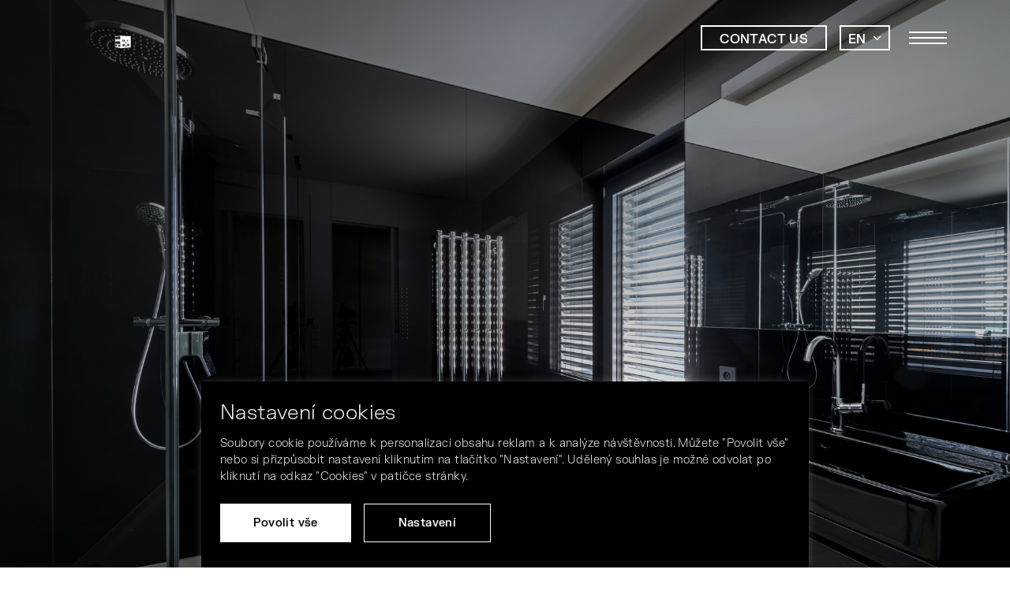

--- FILE ---
content_type: text/html; charset=utf-8
request_url: https://www.karesarch.cz/en/interiors/detail/villa-trebic-bathroom
body_size: 7881
content:
<!DOCTYPE html>
<html dir="ltr" lang="en-GB">
<head>

<meta charset="utf-8">
<!-- 
	Based on the TYPO3 Bootstrap Package by Benjamin Kott - https://www.bootstrap-package.com/

	This website is powered by TYPO3 - inspiring people to share!
	TYPO3 is a free open source Content Management Framework initially created by Kasper Skaarhoj and licensed under GNU/GPL.
	TYPO3 is copyright 1998-2026 of Kasper Skaarhoj. Extensions are copyright of their respective owners.
	Information and contribution at https://typo3.org/
-->



<title>Villa Třebíč — KAREŠ ARCH</title>
<meta http-equiv="x-ua-compatible" content="IE=edge" />
<meta name="generator" content="TYPO3 CMS" />
<meta name="viewport" content="width=device-width, initial-scale=1, minimum-scale=1" />
<meta name="robots" content="index,follow" />
<meta name="author" content="ERIGO. | Web design, Corporate, Print | www.erigo.cz" />
<meta name="description" content="The architectural office in Brno also focuses on interior design, namely functionalist interiors, Bauhaus interiors, and family house interiors." />
<meta name="keywords" content="interiors, interior designs, functionalist interiors, Bauhaus interiors, Brno, family house interiors" />
<meta property="og:title" content="Villa Třebíč" />
<meta property="og:type" content="website" />
<meta property="og:site_name" content="KAREŠ ARCH" />
<meta property="og:locale" content="en_GB" />
<meta property="og:url" content="https://www.karesarch.cz/en/interiors/detail/villa-trebic-bathroom" />
<meta property="og:description" content="Tvoříme luxusní domy v duchu funkcionalismu." />
<meta name="twitter:card" content="summary" />
<meta name="apple-mobile-web-app-capable" content="no" />
<meta name="google" content="notranslate" />


<link rel="stylesheet" type="text/css" href="/typo3temp/assets/bootstrappackage/css/web-31af26c2fd11a4956f152a600fdafbebf4ab31db3cbad0d1c8bdca17a015c7cf.css?1766143042" media="all">


<script type="text/javascript">
/*<![CDATA[*/
var TYPO3 = TYPO3 || {};
TYPO3.lang = {"js.modal.confirm.title":"Please confirm","js.modal.confirm.cancel":"Cancel","js.modal.confirm.ok":"OK"};TYPO3.settings = {"TS":{"gRecaptchaV3SiteKey":"6LeHYg8cAAAAAF-5EKunyFjxd-a3paTocZZ0XTO4"}};/*]]>*/
</script>

<script type="text/javascript">
/*<![CDATA[*/
/*TS_inlineJS*/

var ewSliderSettings = [];var ewDoubleSliderSettings = [];var localeSettings = {};localeSettings.twoLetterIsoCode = 'en';localeSettings.locale = 'en_GB';localeSettings.hreflang = 'en-GB';


/*]]>*/
</script>

<link rel="apple-touch-icon" sizes="180x180" href="/fileadmin/themes/karesarch/img/favicon/apple-touch-icon.png">
<link rel="shortcut icon" href="/fileadmin/themes/karesarch/img/favicon/favicon.ico">
<link rel="manifest" href="/fileadmin/themes/karesarch/img/favicon/site.webmanifest">
<meta name="apple-mobile-web-app-title" content="MyWebSite">
<meta name="application-name" content="MyWebSite">
<meta name="theme-color" content="#ffffff">

	  

		
	  
<!-- Scripts: HEAD -->
<meta name="format-detection" content="telephone=no">
<!-- Google Tag Manager -->
<script>(function(w,d,s,l,i){w[l]=w[l]||[];w[l].push({'gtm.start':
new Date().getTime(),event:'gtm.js'});var f=d.getElementsByTagName(s)[0],
j=d.createElement(s),dl=l!='dataLayer'?'&l='+l:'';j.async=true;j.src=
'https://www.googletagmanager.com/gtm.js?id='+i+dl;f.parentNode.insertBefore(j,f);
})(window,document,'script','dataLayer','GTM-KPZ3DWJ');</script>
<!-- End Google Tag Manager -->

<!-- / Scripts: HEAD -->
	  

	
	  

<link rel="alternate" hreflang="cs-CZ" href="https://www.karesarch.cz/interiery/detail/villa-trebic-koupelna"/>
<link rel="alternate" hreflang="en-GB" href="https://www.karesarch.cz/en/interiors/detail/villa-trebic-bathroom"/>
<link rel="alternate" hreflang="x-default" href="https://www.karesarch.cz/interiery/detail/villa-trebic-koupelna"/>

<link rel="canonical" href="https://www.karesarch.cz/en/interiors/detail/villa-trebic-bathroom"/>

<script>WebFontConfig={"custom":{"urls":["\/typo3conf\/ext\/bootstrap_package\/Resources\/Public\/Fonts\/bootstrappackageicon.min.css","\/typo3conf\/ext\/erigo_web\/Resources\/Public\/Fonts\/ew-icons-font.css"],"families":["BootstrapPackageIcon","EwIconsFont"]},"timeout":1000};(function(d){var wf=d.createElement('script'),s=d.scripts[0];wf.src='/typo3conf/ext/bootstrap_package/Resources/Public/Contrib/webfontloader/webfontloader.js';wf.async=false;s.parentNode.insertBefore(wf,s);})(document);</script>

<style type="text/css">.webp .frame-backgroundimage-814-0 { background-image:url('/fileadmin/_processed_/2/0/csm_kares-arch-image-15_6a9c77b36e.jpg.webp'); } .no-webp .frame-backgroundimage-814-0 { background-image:url('/fileadmin/_processed_/2/0/csm_kares-arch-image-15_6a9c77b36e.jpg'); } @media (min-width:576px) { .webp .frame-backgroundimage-814-0 { background-image:url('/fileadmin/_processed_/2/0/csm_kares-arch-image-15_eea432c76c.jpg.webp'); } } @media (min-width:576px) { .no-webp .frame-backgroundimage-814-0 { background-image:url('/fileadmin/_processed_/2/0/csm_kares-arch-image-15_eea432c76c.jpg'); } } @media (min-width:768px) { .webp .frame-backgroundimage-814-0 { background-image:url('/fileadmin/_processed_/2/0/csm_kares-arch-image-15_eea432c76c.jpg.webp'); } } @media (min-width:768px) { .no-webp .frame-backgroundimage-814-0 { background-image:url('/fileadmin/_processed_/2/0/csm_kares-arch-image-15_eea432c76c.jpg'); } } @media (min-width:992px) { .webp .frame-backgroundimage-814-0 { background-image:url('/fileadmin/_processed_/2/0/csm_kares-arch-image-15_2493c078a4.jpg.webp'); } } @media (min-width:992px) { .no-webp .frame-backgroundimage-814-0 { background-image:url('/fileadmin/_processed_/2/0/csm_kares-arch-image-15_2493c078a4.jpg'); } } @media (min-width:1200px) { .webp .frame-backgroundimage-814-0 { background-image:url('/fileadmin/_processed_/2/0/csm_kares-arch-image-15_2493c078a4.jpg.webp'); } } @media (min-width:1200px) { .no-webp .frame-backgroundimage-814-0 { background-image:url('/fileadmin/_processed_/2/0/csm_kares-arch-image-15_2493c078a4.jpg'); } }</style>
</head>
<body id="p40" class="page-40 pagelevel-2 language-1 backendlayout-page_1col layout-default site-karesarch">

	  

		
	  
<!-- Scripts: BODY START -->

<!-- Google Tag Manager (noscript) -->
<noscript><iframe src="https://www.googletagmanager.com/ns.html?id=GTM-KPZ3DWJ" height="0" width="0" style="display:none;visibility:hidden"></iframe></noscript>
<!-- End Google Tag Manager (noscript) -->

<!-- / Scripts: BODY START -->


	
	  

	  
<div id="top"></div>
	
<div class="body-bg"><a class="sr-only sr-only-focusable" id="skip-to-main-content-link" href="#page-content" tabindex="1"><span>Skip to main content</span></a><header id="page-header" class="backendlayout-header_simple navigation-theme-dark navigation-position-fixed navigation-scroll-transition-none navigation-breakpoint-lg navigation-content-overlap navigation-full-page navigation-full-page-theme-light"><div class="container"><div class="header-left"><!-- class="navigation-brand-image" --><a class="brand-link " href="/en/"><figure class="logo"><picture><img  src="/fileadmin/themes/karesarch/img/logo/karesarch-logo-wt.svg" alt="KAREŠ ARCH logo" height="52" width="180"></picture></figure><figure class="logo-inverse"><picture><img  src="/fileadmin/themes/karesarch/img/logo/karesarch-logo-wt.svg" alt="KAREŠ ARCH logo" height="52" width="180"></picture></figure></a><div class="header-custom-content"><div id="c880" class="frame frame-default frame-type-html frame-layout-0 frame-background-none frame-no-backgroundimage frame-space-before-none frame-space-after-none frame-padding-t-medium frame-padding-b-medium frame-padding-h-medium"><div class="frame-container "><div class="frame-inner"><script src="https://cdnjs.cloudflare.com/ajax/libs/lottie-web/5.12.2/lottie.min.js"></script><div id="lottie-logo"></div><script>
document.addEventListener('DOMContentLoaded', function() {
    const animation = lottie.loadAnimation({
        container: document.getElementById('lottie-logo'),
        renderer: 'svg',
        loop: true,
        autoplay: true,
        path: '/fileadmin/themes/karesarch/img/logo/data-logo.json'
    });
});
</script></div></div></div></div></div><div class="header-right"><div id="full-page-navigation"><div id="main-navigation-toggle" aria-label="Toggle main navigation" tabindex="0"><div class="icon-helper"></div><div class="icon-helper"></div><div class="icon-helper"></div></div><div id="naviagtion-overlay"><nav id="main-navigation" class=""><ul class="li-menu level-1 "><!-- navigation-item --><li class="li-menu-item nav-item nav-item-30   "><a href="/en/realization" class="nav-link top-lvl-link"   ><span class="nav-link-icon"><img loading="lazy" src="/fileadmin/user_upload/img/menu/kares-projekt-rodinny-dum-villa-praha-II-14.png" width="700" height="400" alt="" /></span><span class="navigation-link-text">
								Realization
								
							</span></a></li><!-- navigation-item --><li class="li-menu-item nav-item nav-item-39 active  "><a href="/en/interiors" class="nav-link top-lvl-link"   ><span class="nav-link-icon"><img loading="lazy" src="/fileadmin/user_upload/img/menu/kares-projekt-rodinny-dum-villa-praha-II-8.png" width="700" height="400" alt="" /></span><span class="navigation-link-text">
								Interiors
								
							</span></a></li><!-- navigation-item --><li class="li-menu-item nav-item nav-item-34   "><a href="/en/studio" class="nav-link top-lvl-link"   ><span class="nav-link-icon"><img loading="lazy" src="/fileadmin/user_upload/img/menu/kares-architekt-atelier-jakubske-brno-08.png" width="700" height="400" alt="" /></span><span class="navigation-link-text">
								Studio
								
							</span></a></li><!-- navigation-item --><li class="li-menu-item nav-item nav-item-43   "><a href="/en/architects" class="nav-link top-lvl-link"   ><span class="nav-link-icon"><img loading="lazy" src="/fileadmin/user_upload/img/menu/KARES_ARCH_interier2.png" width="700" height="400" alt="" /></span><span class="navigation-link-text">
								Architects
								
							</span></a></li><!-- navigation-item --><li class="li-menu-item nav-item nav-item-44   "><a href="/en/videos" class="nav-link top-lvl-link"   ><span class="nav-link-icon"><img loading="lazy" src="/fileadmin/user_upload/img/menu/kares-menu-video.png" width="700" height="400" alt="" /></span><span class="navigation-link-text">
								Videos
								
							</span></a></li><!-- navigation-item --><li class="li-menu-item nav-item nav-item-46   "><a href="/en/reels" class="nav-link top-lvl-link"   ><span class="nav-link-icon"><img loading="lazy" src="/fileadmin/user_upload/img/menu/kares-menu-reels2.png" width="700" height="400" alt="" /></span><span class="navigation-link-text">
								Reels
								
							</span></a></li><!-- navigation-item --><li class="li-menu-item nav-item nav-item-38   "><a href="/en/media" class="nav-link top-lvl-link"   ><span class="nav-link-icon"><img loading="lazy" src="/fileadmin/user_upload/img/menu/kares-menu-media.png" width="700" height="400" alt="" /></span><span class="navigation-link-text">
								Media
								
							</span></a></li><!-- navigation-item --><li class="li-menu-item nav-item nav-item-37   "><a href="/en/awards" class="nav-link top-lvl-link"   ><span class="nav-link-icon"><img loading="lazy" src="/fileadmin/user_upload/img/menu/kares-architekt-atelier-jakubske-brno-02.png" width="700" height="400" alt="" /></span><span class="navigation-link-text">
								Awards
								
							</span></a></li><!-- navigation-item --><li class="li-menu-item nav-item nav-item-76   "><a href="/en/contacts" class="nav-link top-lvl-link"   ><span class="nav-link-icon"><img loading="lazy" src="/fileadmin/_processed_/c/4/csm_karesarch-interier-atelier_03_a292f68fbe.png" width="700" height="400" alt="" /></span><span class="navigation-link-text">
								Contacts
								
							</span></a></li></ul></nav></div></div><div class="header-custom-content"><div id="c137" class="frame frame-default frame-type-text frame-layout-0 frame-background-none frame-no-backgroundimage frame-space-before-none frame-space-after-none frame-padding-t-medium frame-padding-b-medium frame-padding-h-medium button-menu"><div class="frame-container "><div class="frame-inner"><p><a href="/en/contacts" class="btn btn-primary">Contact us</a></p></div></div></div><div id="c138" class="frame frame-default frame-type-special_element element-type-social_links frame-layout-0 frame-background-none frame-no-backgroundimage frame-space-before-none frame-space-after-none frame-padding-t-medium frame-padding-b-medium frame-padding-h-medium"><div class="frame-container "><div class="frame-inner"><div class="sociallinks sociallinks-layout-icons"><ul class="sociallinks-list"><li class="sociallinks-item sociallinks-item-facebook" title="Facebook"><a class="sociallinks-link sociallinks-link-facebook" href="https://www.facebook.com/karesarch" rel="noopener" target="_blank"><span class="sociallinks-link-icon ew-icon-facebook"></span></a></li><li class="sociallinks-item sociallinks-item-instagram" title="Instagram"><a class="sociallinks-link sociallinks-link-instagram" href="https://www.instagram.com/karesarch/" rel="noopener" target="_blank"><span class="sociallinks-link-icon ew-icon-instagram"></span></a></li><li class="sociallinks-item sociallinks-item-youtube" title="YouTube"><a class="sociallinks-link sociallinks-link-youtube" href="https://www.youtube.com/@karesarch" rel="noopener" target="_blank"><span class="sociallinks-link-icon ew-icon-youtube"></span></a></li><li class="sociallinks-item sociallinks-item-pinterest" title="Pinterest"><a class="sociallinks-link sociallinks-link-pinterest" href="https://cz.pinterest.com/karesarchinteriors/" rel="noopener" target="_blank"><span class="sociallinks-link-icon ew-icon-pinterest"></span></a></li></ul></div></div></div></div></div><div class="language-switcher language-switcher-layout-select dh2" tabindex="0"><ul id="language_menu"><li class=" "><a href="/interiery/detail/villa-trebic-koupelna" hreflang="cs-CZ" title="Čeština"><span>CS</span></a></li><li class="active "><a href="/en/interiors/detail/villa-trebic-bathroom" hreflang="en-GB" title="Angličtina"><span>EN</span></a></li></ul></div></div></div></header><div id="page-content" class="bp-page-content main-section"><div class="section section-default"><div id="c153" class="frame frame-default frame-type-list frame-layout-0 frame-background-dark frame-no-backgroundimage frame-space-before-none frame-space-after-none frame-padding-t-none frame-padding-b-none frame-padding-h-none effect-zoom-border-text-textdecoration"><div class="frame-container margin-l-none margin-r-none"><div class="frame-inner"><div class="erigo-catalog"><div class="product-detail plugin-detail plugin-layout_list-default plugin-columns-2 plugin-image_aspect_ratio_main-original plugin-layout_detail-default plugin-image_aspect_ratio_gallery-1_1 plugin-columns_gallery-4 catalog-tag-bathroom"><div class="product-header-image"><div class="big-image-wrapper"><div class="plugin-main-image"><div class="big-image" data-width="1920" data-height="1280"><picture><source data-variant="default" data-maxwidth="2000" media="(min-width:1200px)" srcset="/fileadmin/user_upload/interiery/villa-trebic/kares-rais-projekt-rodinny-dum-villa-trebic-9.jpg 1x" type="image/jpeg"><source data-variant="large" data-maxwidth="2000" media="(min-width:992px)" srcset="/fileadmin/user_upload/interiery/villa-trebic/kares-rais-projekt-rodinny-dum-villa-trebic-9.jpg 1x" type="image/jpeg"><source data-variant="medium" data-maxwidth="992" media="(min-width:768px)" srcset="/fileadmin/_processed_/c/9/csm_kares-rais-projekt-rodinny-dum-villa-trebic-9_9bfcafed05.jpg.webp 1x" type="image/webp"><source data-variant="medium" data-maxwidth="992" media="(min-width:768px)" srcset="/fileadmin/_processed_/c/9/csm_kares-rais-projekt-rodinny-dum-villa-trebic-9_9bfcafed05.jpg 1x" type="image/jpeg"><source data-variant="small" data-maxwidth="992" media="(min-width:576px)" srcset="/fileadmin/_processed_/c/9/csm_kares-rais-projekt-rodinny-dum-villa-trebic-9_9bfcafed05.jpg.webp 1x" type="image/webp"><source data-variant="small" data-maxwidth="992" media="(min-width:576px)" srcset="/fileadmin/_processed_/c/9/csm_kares-rais-projekt-rodinny-dum-villa-trebic-9_9bfcafed05.jpg 1x" type="image/jpeg"><source data-variant="extrasmall" data-maxwidth="992"  srcset="/fileadmin/_processed_/c/9/csm_kares-rais-projekt-rodinny-dum-villa-trebic-9_9bfcafed05.jpg.webp 1x" type="image/webp"><source data-variant="extrasmall" data-maxwidth="992"  srcset="/fileadmin/_processed_/c/9/csm_kares-rais-projekt-rodinny-dum-villa-trebic-9_9bfcafed05.jpg 1x" type="image/jpeg"><img loading="lazy" src="/fileadmin/user_upload/interiery/villa-trebic/kares-rais-projekt-rodinny-dum-villa-trebic-9.jpg" title="" alt=""></picture></div></div><a href="#smooth-scroll-target" class="smooth-scroll-to-next-frame"></a></div><div class="product-header"><h1>Villa Třebíč</h1><div class="product-params"></div></div></div><div class="frame-container virtual-frame-container" id="smooth-scroll-target"><div class="product-media-gallery"><a href="/fileadmin/user_upload/interiery/villa-trebic/kares-rais-projekt-rodinny-dum-villa-trebic-9.jpg" 
		               data-lightbox="product-gallery" 
		               data-title=""><picture><img src="/fileadmin/user_upload/interiery/villa-trebic/kares-rais-projekt-rodinny-dum-villa-trebic-9.jpg" width="1920" height="1280" alt="" /></picture></a></div></div><div class="plugin-back-link"><a href="javascript:history.back();" class="btn btn-default btn-back"><span>Back</span></a></div></div><div class="frame-container virtual-frame-container"><div class="product-related"><h2>
				You might be interested in
			</h2><div class="product-list plugin-list plugin-layout_list-default plugin-image_aspect_ratio_main-3_2 plugin-columns-3 use-slick-slider" data-slider-settings="c153-related-product-list"><div class="plugin-list-item catalog-tag-kitchen"><div class="plugin-main-image"><a href="/en/interiors/detail/villa-trebic-kitchen" class=""><picture><source data-variant="default" data-maxwidth="1000" media="(min-width:1200px)" srcset="/fileadmin/_processed_/a/4/csm_kares-rais-projekt-rodinny-dum-villa-trebic-7_150827ce6a.jpg.webp 1x" type="image/webp"><source data-variant="default" data-maxwidth="1000" media="(min-width:1200px)" srcset="/fileadmin/_processed_/a/4/csm_kares-rais-projekt-rodinny-dum-villa-trebic-7_150827ce6a.jpg 1x" type="image/jpeg"><source data-variant="large" data-maxwidth="1000" media="(min-width:992px)" srcset="/fileadmin/_processed_/a/4/csm_kares-rais-projekt-rodinny-dum-villa-trebic-7_150827ce6a.jpg.webp 1x" type="image/webp"><source data-variant="large" data-maxwidth="1000" media="(min-width:992px)" srcset="/fileadmin/_processed_/a/4/csm_kares-rais-projekt-rodinny-dum-villa-trebic-7_150827ce6a.jpg 1x" type="image/jpeg"><source data-variant="medium" data-maxwidth="1000" media="(min-width:768px)" srcset="/fileadmin/_processed_/a/4/csm_kares-rais-projekt-rodinny-dum-villa-trebic-7_150827ce6a.jpg.webp 1x" type="image/webp"><source data-variant="medium" data-maxwidth="1000" media="(min-width:768px)" srcset="/fileadmin/_processed_/a/4/csm_kares-rais-projekt-rodinny-dum-villa-trebic-7_150827ce6a.jpg 1x" type="image/jpeg"><source data-variant="small" data-maxwidth="1000" media="(min-width:576px)" srcset="/fileadmin/_processed_/a/4/csm_kares-rais-projekt-rodinny-dum-villa-trebic-7_150827ce6a.jpg.webp 1x" type="image/webp"><source data-variant="small" data-maxwidth="1000" media="(min-width:576px)" srcset="/fileadmin/_processed_/a/4/csm_kares-rais-projekt-rodinny-dum-villa-trebic-7_150827ce6a.jpg 1x" type="image/jpeg"><source data-variant="extrasmall" data-maxwidth="1000"  srcset="/fileadmin/_processed_/a/4/csm_kares-rais-projekt-rodinny-dum-villa-trebic-7_150827ce6a.jpg.webp 1x" type="image/webp"><source data-variant="extrasmall" data-maxwidth="1000"  srcset="/fileadmin/_processed_/a/4/csm_kares-rais-projekt-rodinny-dum-villa-trebic-7_150827ce6a.jpg 1x" type="image/jpeg"><img loading="lazy" src="/fileadmin/user_upload/interiery/villa-trebic/kares-rais-projekt-rodinny-dum-villa-trebic-7.jpg" title="" alt=""></picture></a></div><div class="plugin-list-item-header"><a href="/en/interiors/detail/villa-trebic-kitchen" class="">
					Villa Třebíč – Kitchen
				</a><div class="product-tags"><div class="product-tag tag-kitchen" ><span>Kitchen</span></div></div><div class="plugin-categories"><ul class="li-menu"><li class="plugin-category category-1 li-menu-item">
						
								KAREŠ - interior
							
					</li><li class="plugin-category category-3 li-menu-item">
						
								EGO DESIGN - interior
							
					</li></ul></div></div><div class="plugin-list-item-footer"><div class="product-price"><span class="price-incl-tax"><span class="price">CZK 0</span></span></div><div class="plugin-more-link"><a href="/en/interiors/detail/villa-trebic-kitchen" class="">
				Read more
			</a></div></div></div><div class="plugin-list-item catalog-tag-living-room"><div class="plugin-main-image"><a href="/en/interiors/detail/villa-trebic-living-room" class=""><picture><source data-variant="default" data-maxwidth="1000" media="(min-width:1200px)" srcset="/fileadmin/_processed_/1/7/csm_kares-rais-projekt-rodinny-dum-villa-trebic-4_945df10fc0.jpg.webp 1x" type="image/webp"><source data-variant="default" data-maxwidth="1000" media="(min-width:1200px)" srcset="/fileadmin/_processed_/1/7/csm_kares-rais-projekt-rodinny-dum-villa-trebic-4_945df10fc0.jpg 1x" type="image/jpeg"><source data-variant="large" data-maxwidth="1000" media="(min-width:992px)" srcset="/fileadmin/_processed_/1/7/csm_kares-rais-projekt-rodinny-dum-villa-trebic-4_945df10fc0.jpg.webp 1x" type="image/webp"><source data-variant="large" data-maxwidth="1000" media="(min-width:992px)" srcset="/fileadmin/_processed_/1/7/csm_kares-rais-projekt-rodinny-dum-villa-trebic-4_945df10fc0.jpg 1x" type="image/jpeg"><source data-variant="medium" data-maxwidth="1000" media="(min-width:768px)" srcset="/fileadmin/_processed_/1/7/csm_kares-rais-projekt-rodinny-dum-villa-trebic-4_945df10fc0.jpg.webp 1x" type="image/webp"><source data-variant="medium" data-maxwidth="1000" media="(min-width:768px)" srcset="/fileadmin/_processed_/1/7/csm_kares-rais-projekt-rodinny-dum-villa-trebic-4_945df10fc0.jpg 1x" type="image/jpeg"><source data-variant="small" data-maxwidth="1000" media="(min-width:576px)" srcset="/fileadmin/_processed_/1/7/csm_kares-rais-projekt-rodinny-dum-villa-trebic-4_945df10fc0.jpg.webp 1x" type="image/webp"><source data-variant="small" data-maxwidth="1000" media="(min-width:576px)" srcset="/fileadmin/_processed_/1/7/csm_kares-rais-projekt-rodinny-dum-villa-trebic-4_945df10fc0.jpg 1x" type="image/jpeg"><source data-variant="extrasmall" data-maxwidth="1000"  srcset="/fileadmin/_processed_/1/7/csm_kares-rais-projekt-rodinny-dum-villa-trebic-4_945df10fc0.jpg.webp 1x" type="image/webp"><source data-variant="extrasmall" data-maxwidth="1000"  srcset="/fileadmin/_processed_/1/7/csm_kares-rais-projekt-rodinny-dum-villa-trebic-4_945df10fc0.jpg 1x" type="image/jpeg"><img loading="lazy" src="/fileadmin/user_upload/interiery/villa-trebic/kares-rais-projekt-rodinny-dum-villa-trebic-4.jpg" title="" alt=""></picture></a></div><div class="plugin-list-item-header"><a href="/en/interiors/detail/villa-trebic-living-room" class="">
					Villa Třebíč – Living Room
				</a><div class="product-tags"><div class="product-tag tag-living-room" ><span>Living-room</span></div></div><div class="plugin-categories"><ul class="li-menu"><li class="plugin-category category-1 li-menu-item">
						
								KAREŠ - interior
							
					</li><li class="plugin-category category-3 li-menu-item">
						
								EGO DESIGN - interior
							
					</li></ul></div></div><div class="plugin-list-item-footer"><div class="product-price"><span class="price-incl-tax"><span class="price">CZK 0</span></span></div><div class="plugin-more-link"><a href="/en/interiors/detail/villa-trebic-living-room" class="">
				Read more
			</a></div></div></div></div><script>
					ewSliderSettings['c153-related-product-list'] = {};
				</script></div></div></div></div></div></div><div id="c814" class="frame frame-default frame-type-text frame-layout-0 frame-background-black frame-has-backgroundimage frame-space-before-none frame-space-after-none frame-padding-t-extra-large frame-padding-b-none frame-padding-h-medium frame-height-60p gradient-bottom effect-left-slide-fadeInRight"><div class="frame-backgroundimage-container " ><div class="frame-backgroundimage frame-backgroundimage-parallax frame-backgroundimage-parallax-fixed frame-backgroundimage-814-0" data-image-width="1920" data-image-height="1567"></div></div><div class="frame-container "><div class="frame-inner"><h2 class="text-center">KAREŠ ARCH <strong>|</strong> atelier</h2><p class="text-center">Make an appointment with our architects.</p><p class="text-center">&nbsp;</p><p class="text-center"><a href="/en/contacts" class="btn btn-default">contact us</a></p></div></div></div></div></div><footer id="page-footer" class="bp-page-footer backendlayout-footer_1col"><div class="footer-content"><div id="c798" class="frame frame-default frame-type-gridelements_pi1 frame-layout-0 frame-background-dark frame-no-backgroundimage frame-space-before-none frame-space-after-none frame-padding-t-extra-large frame-padding-b-medium frame-padding-h-medium footer-align"><div class="frame-container "><div class="frame-inner"><div class="grid-container grid-container-3cols_255025 responsive-layout-2nd_col_up cols-gap-none"><div id="c798-col-1" class="grid-column grid-column-1 " ><div id="c797" class="frame frame-default frame-type-image frame-layout-0 frame-background-none frame-no-backgroundimage frame-space-before-none frame-space-after-none frame-padding-t-medium frame-padding-b-medium frame-padding-h-medium page-footer-logo"><div class="frame-container "><div class="frame-inner"><div class="gallery-row gallery-gaps-standard  gallery-item-columns-1 " ><div class="gallery-item"><figure class="image"><picture><source data-variant="default" data-maxwidth="1600" media="(min-width:1200px)" srcset="/fileadmin/user_upload/logo/karesarch-logo-wt.svg 1x" type="image/svg+xml"><source data-variant="large" data-maxwidth="1600" media="(min-width:992px)" srcset="/fileadmin/user_upload/logo/karesarch-logo-wt.svg 1x" type="image/svg+xml"><source data-variant="medium" data-maxwidth="1600" media="(min-width:768px)" srcset="/fileadmin/user_upload/logo/karesarch-logo-wt.svg 1x" type="image/svg+xml"><source data-variant="small" data-maxwidth="768" media="(min-width:576px)" srcset="/fileadmin/user_upload/logo/karesarch-logo-wt.svg 1x" type="image/svg+xml"><source data-variant="extrasmall" data-maxwidth="768"  srcset="/fileadmin/user_upload/logo/karesarch-logo-wt.svg 1x" type="image/svg+xml"><img loading="lazy" src="/fileadmin/user_upload/logo/karesarch-logo-wt.svg" title="" alt=""></picture></figure></div></div></div></div></div><div id="c806" class="frame frame-default frame-type-gridelements_pi1 frame-layout-0 frame-background-none frame-no-backgroundimage frame-space-before-none frame-space-after-none frame-padding-t-medium frame-padding-b-medium frame-padding-h-medium"><div class="frame-container "><div class="frame-inner"><div class="grid-container grid-container-2cols responsive-layout-1st_col_up cols-gap-medium"><div id="c806-col-1" class="grid-column grid-column-1 " ><div id="c807" class="frame frame-default frame-type-text frame-layout-0 frame-background-none frame-no-backgroundimage frame-space-before-none frame-space-after-none frame-padding-t-medium frame-padding-b-medium frame-padding-h-medium"><div class="frame-container "><div class="frame-inner"><p>Prague Studio</p><p>&nbsp;</p><p>Sokolovská 454/126</p><p>186 00 Prague 8</p></div></div></div></div><div id="c806-col-2" class="grid-column grid-column-2 " ><div id="c808" class="frame frame-default frame-type-text frame-layout-0 frame-background-none frame-no-backgroundimage frame-space-before-none frame-space-after-none frame-padding-t-medium frame-padding-b-medium frame-padding-h-medium"><div class="frame-container "><div class="frame-inner"><p>Brno Studio</p><p>&nbsp;</p><p>Jakubské nám. 4,</p><p>602 00 Brno</p></div></div></div></div></div></div></div></div><div id="c810" class="frame frame-default frame-type-gridelements_pi1 frame-layout-0 frame-background-none frame-no-backgroundimage frame-space-before-none frame-space-after-none frame-padding-t-medium frame-padding-b-medium frame-padding-h-medium"><div class="frame-container "><div class="frame-inner"><div class="grid-container grid-container-2cols responsive-layout-1st_col_up cols-gap-medium"><div id="c810-col-1" class="grid-column grid-column-1 " ><div id="c809" class="frame frame-default frame-type-text frame-layout-0 frame-background-none frame-no-backgroundimage frame-space-before-none frame-space-after-none frame-padding-t-medium frame-padding-b-medium frame-padding-h-medium"><div class="frame-container "><div class="frame-inner"><p><a href="/en/gdpr">GDPR</a></p><p><a href="/en/cookies" target="_top">Cookies</a></p></div></div></div></div><div id="c810-col-2" class="grid-column grid-column-2 " ><div id="c813" class="frame frame-default frame-type-text frame-layout-0 frame-background-none frame-no-backgroundimage frame-space-before-none frame-space-after-none frame-padding-t-medium frame-padding-b-medium frame-padding-h-medium"><div class="frame-container "><div class="frame-inner"><p>Atelier Kareš s.r.o.<br> IČO&nbsp;05051312</p><p>EUROPROJEKTA, s.r.o.<br> IČO&nbsp;26943107</p></div></div></div></div></div></div></div></div></div><div id="c798-col-2" class="grid-column grid-column-2 " ></div><div id="c798-col-3" class="grid-column grid-column-3 " ><div id="c812" class="frame frame-default frame-type-text frame-layout-0 frame-background-none frame-no-backgroundimage frame-space-before-none frame-space-after-none frame-padding-t-medium frame-padding-b-medium frame-padding-h-medium"><div class="frame-container "><div class="frame-inner"><p><a href="mailto:atelier@karesarch.cz">atelier@karesarch.cz</a></p><p><a href="tel:+420603904732">+420&nbsp;603&nbsp;904&nbsp;732</a></p><p><a href="tel:+420601285003">+420&nbsp;601&nbsp;285&nbsp;003&nbsp;(ENG)</a></p></div></div></div><div id="c140" class="frame frame-default frame-type-special_element element-type-social_links frame-layout-0 frame-background-none frame-no-backgroundimage frame-space-before-none frame-space-after-none frame-padding-t-none frame-padding-b-none frame-padding-h-medium"><div class="frame-container "><div class="frame-inner"><div class="sociallinks sociallinks-layout-icons"><ul class="sociallinks-list"><li class="sociallinks-item sociallinks-item-facebook" title="Facebook"><a class="sociallinks-link sociallinks-link-facebook" href="https://www.facebook.com/karesarch" rel="noopener" target="_blank"><span class="sociallinks-link-icon ew-icon-facebook"></span></a></li><li class="sociallinks-item sociallinks-item-instagram" title="Instagram"><a class="sociallinks-link sociallinks-link-instagram" href="https://www.instagram.com/karesarch/" rel="noopener" target="_blank"><span class="sociallinks-link-icon ew-icon-instagram"></span></a></li><li class="sociallinks-item sociallinks-item-youtube" title="YouTube"><a class="sociallinks-link sociallinks-link-youtube" href="https://www.youtube.com/@karesarch" rel="noopener" target="_blank"><span class="sociallinks-link-icon ew-icon-youtube"></span></a></li><li class="sociallinks-item sociallinks-item-pinterest" title="Pinterest"><a class="sociallinks-link sociallinks-link-pinterest" href="https://cz.pinterest.com/karesarchinteriors/" rel="noopener" target="_blank"><span class="sociallinks-link-icon ew-icon-pinterest"></span></a></li></ul></div></div></div></div></div></div></div></div></div></div></footer><a class="scroll-top" title="Scroll to top" href="#top"><span class="scroll-top-icon"></span></a></div>
<script src="/typo3conf/ext/bootstrap_package/Resources/Public/Contrib/jquery/jquery.min.js?1589967568" type="text/javascript"></script>
<script src="/typo3conf/ext/bootstrap_package/Resources/Public/Contrib/popper/popper.min.js?1589967568" type="text/javascript"></script>
<script src="/typo3conf/ext/bootstrap_package/Resources/Public/Contrib/bootstrap4/js/bootstrap.min.js?1589967572" type="text/javascript"></script>
<script src="/typo3conf/ext/bootstrap_package/Resources/Public/Contrib/hammerjs/hammer.min.js?1589967567" type="text/javascript"></script>
<script src="/typo3conf/ext/bootstrap_package/Resources/Public/Contrib/photoswipe/photoswipe.min.js?1589967568" type="text/javascript"></script>
<script src="/typo3conf/ext/bootstrap_package/Resources/Public/Contrib/photoswipe/photoswipe-ui-default.min.js?1589967568" type="text/javascript"></script>
<script src="/typo3conf/ext/bootstrap_package/Resources/Public/JavaScript/Dist/bootstrap.accordion.min.js?1589967568" type="text/javascript"></script>
<script src="/typo3conf/ext/bootstrap_package/Resources/Public/JavaScript/Dist/bootstrap.form.min.js?1589967568" type="text/javascript"></script>
<script src="/typo3conf/ext/bootstrap_package/Resources/Public/JavaScript/Dist/bootstrap.swipe.min.js?1589967569" type="text/javascript"></script>
<script src="/typo3conf/ext/bootstrap_package/Resources/Public/JavaScript/Dist/bootstrap.popover.min.js?1589967569" type="text/javascript"></script>
<script src="/typo3conf/ext/bootstrap_package/Resources/Public/JavaScript/Dist/bootstrap.stickyheader.min.js?1589967569" type="text/javascript"></script>
<script src="/typo3conf/ext/bootstrap_package/Resources/Public/JavaScript/Dist/bootstrap.lightbox.min.js?1589967569" type="text/javascript"></script>
<script src="/typo3conf/ext/bootstrap_package/Resources/Public/JavaScript/Dist/bootstrap.navbar.min.js?1589967569" type="text/javascript"></script>
<script src="/typo3conf/ext/erigo_web/Resources/Public/JavaScript/modernizr.js?1585162783" type="text/javascript"></script>
<script src="/typo3conf/ext/erigo_web/Resources/Public/JavaScript/forms/antispam.g-recaptcha-v3.js?1699828843" type="text/javascript"></script>
<script src="/typo3conf/ext/erigo_web/Resources/Public/JavaScript/forms.js?1758098558" type="text/javascript"></script>
<script src="/typo3conf/ext/erigo_web/Resources/Public/Contrib/Slick/slick.min.js?1579607843" type="text/javascript"></script>
<script src="/typo3conf/ext/erigo_web/Resources/Public/JavaScript/Contrib/chosen.jquery.min.js?1528461838" type="text/javascript"></script>
<script src="/typo3conf/ext/erigo_web/Resources/Public/JavaScript/dist/erigo-bundle.js?1619096782" type="text/javascript"></script>
<script src="/typo3conf/ext/erigo_web/Resources/Public/JavaScript/jquery.content.js?1648821940" type="text/javascript"></script>
<script src="/typo3conf/ext/erigo_web/Resources/Public/JavaScript/jquery.erigo-cookies.js?1663162808" type="text/javascript"></script>
<script src="/fileadmin/themes/default/js/main.js?1763479441" type="text/javascript"></script>

<!-- Scripts: BODY END -->



<!-- / Scripts: BODY END -->


	
	  

	  
<script type="text/javascript">
		$(document).ready(function() {
			$('body').erigoCookies({
				categories: {"preference":false,"analytical":true,"marketing":true},
				expirationDays: {"positiveConsents":365,"negativeConsents":365},
				view: {"mode":"opt-in","position":"bottom-center","theme":"dark"},
				texts: {"intro":{"title":"Nastavení cookies","description":"<p>Soubory cookie používáme k personalizaci obsahu reklam a k analýze návštěvnosti. Můžete \"Povolit vše\" nebo si přizpůsobit nastavení kliknutím na tlačítko \"Nastavení\". Udělený souhlas je možné odvolat po kliknutí na odkaz \"Cookies\" v patičce stránky.</p>"},"about":{"title":"O cookies","description":"<p>Cookies jsou malé textové soubory, které mohou být používány webovými stránkami, aby učinily uživatelský zážitek více efektivní. Zákon uvádí, že můžeme ukládat cookies na vašem zařízení, pokud jsou nezbytně nutné pro provoz této stránky. Pro všechny ostatní typy cookies potřebujeme vaše povolení. Tato stránka používá různé typy cookies. Některé cookies jsou umístěny službami třetích stran, které se objevují na našich stránkách.</p>"},"privacyPolicy":{"title":"Zásady ochrany soukromí","description":"<p>Společnost <strong>ATELIÉR KAREŠ ARCH</strong>, se sídlem Veselá 37, 602 00 Brno, IČ: 05051312, prohlašuje, že chrání osobní údaje svých zákazníků před zneužitím v souladu s platnou legislativou.</p>\n<p>V souladu s ustanovením § 89 odst. 3 zákona č. 127/2005 Sb., o elektronických komunikacích, ve znění pozdějších předpisů, Vás tímto informujeme, že za účelem zlepšení Vám poskytovaných služeb využívají naše webové stránky pro svoji činnost tzv. cookies.</p>\n<p><a href=\"/en/cookies\">Více o cookies</a></p>"},"categories":{"title":"Typy cookies","status":{"alwaysActive":"Vždy aktivní"},"functional":{"title":"Funkční cookies","description":"<p>Tyto soubory cookie jsou potřeba pro správný chod stránky a není možné je vypnout.</p><div class=\"table-responsive\"><table class=\"table\" summary> \t<thead> \t\t<tr> \t\t\t<th scope=\"col\" style=\"width:15%\">Název</th> \t\t\t<th scope=\"col\" style=\"width:15%\">Poskytovatel</th> \t\t\t<th scope=\"col\" style=\"width:15%\">Účel</th> \t\t\t<th scope=\"col\">Popis</th> \t\t\t<th scope=\"col\" style=\"width:10%\">Platnost</th> \t\t</tr> \t</thead> \t<tbody> \t\t<tr> \t\t\t<td>ErigoCookies</td> \t\t\t<td>www.karesarch.cz</td> \t\t\t<td>Funkční cookies</td> \t\t\t<td>Uchovává informace o souhlasu s ukládáním cookies ve vašem prohlížeči</td> \t\t\t<td>1 rok</td> \t\t</tr> \t\t<tr> \t\t\t<td>be_typo_user</td> \t\t\t<td>www.karesarch.cz</td> \t\t\t<td>Funkční cookies</td> \t\t\t<td>Slouží k identifikaci ID relace při přihlašování do rozhraní TYPO3</td> \t\t\t<td>Při ukončení návštěvy prohlížení</td> \t\t</tr> \t\t<tr> \t\t\t<td>test_cookie</td> \t\t\t<td>.doubleclick.net</td> \t\t\t<td>Funkční cookies</td> \t\t\t<td>Tento soubor cookie nastavuje společnost DoubleClick (vlastněná společností Google), aby zjistila, zda prohlížeč návštěvníka webových stránek podporuje soubory cookie.</td> \t\t\t<td>1 rok</td> \t\t</tr> \t</tbody></table></div>"},"preference":{"title":"","description":""},"analytical":{"title":"Analytické cookies","description":"<p>Tyto soubory cookie slouží k analýze, sledování nebo zaznamenávání chování uživatelů.</p><div class=\"table-responsive\"><table class=\"table\" summary> \t<thead> \t\t<tr> \t\t\t<th scope=\"col\" style=\"width:15%\">Název</th> \t\t\t<th scope=\"col\" style=\"width:15%\">Poskytovatel</th> \t\t\t<th scope=\"col\" style=\"width:15%\">Účel</th> \t\t\t<th scope=\"col\">Popis</th> \t\t\t<th scope=\"col\" style=\"width:10%\">Platnost</th> \t\t</tr> \t</thead> \t<tbody> \t\t<tr> \t\t\t<td>_ga</td> \t\t\t<td>.karesarch.cz</td> \t\t\t<td>Statistické cookies</td> \t\t\t<td>ID používané k identifikaci uživatelů</td> \t\t\t<td>2 roky</td> \t\t</tr> \t\t<tr> \t\t\t<td>_gid</td> \t\t\t<td>.karesarch.cz</td> \t\t\t<td>Statistické cookies</td> \t\t\t<td>ID slouží k identifikaci uživatelů po dobu 24 hodin od poslední aktivity.</td> \t\t\t<td>24 hodin</td> \t\t</tr> \t\t<tr> \t\t\t<td>_gat_G-P9LEQJ3EZD</td> \t\t\t<td>.karesarch.cz</td> \t\t\t<td>Statistické cookies</td> \t\t\t<td>Slouží ke sledování počtu požadavků serveru Google Analytics při použití nástroje Google Tag Manager.</td> \t\t\t<td>1&nbsp;sekunda</td> \t\t</tr> \t</tbody></table></div>"},"marketing":{"title":"Marketingové cookies","description":"<p>Tyto soubory cookie se používají pro marketingové účely, jako je například personalizovaná reklama.</p><div class=\"table-responsive\"><table class=\"table\" summary> \t<thead> \t\t<tr> \t\t\t<th scope=\"col\" style=\"width:15%\">Název</th> \t\t\t<th scope=\"col\" style=\"width:15%\">Poskytovatel</th> \t\t\t<th scope=\"col\" style=\"width:15%\">Účel</th> \t\t\t<th scope=\"col\">Popis</th> \t\t\t<th scope=\"col\" style=\"width:10%\">Platnost</th> \t\t</tr> \t</thead> \t<tbody> \t\t<tr> \t\t\t<td>_fbp</td> \t\t\t<td>.karesarch.cz</td> \t\t\t<td>Marketingové cookies</td> \t\t\t<td>Používá Facebook k poskytování řady reklamních produktů, jako jsou nabídky v reálném čase od inzerentů třetích stran.</td> \t\t\t<td>1 měsíc</td> \t\t</tr> \t</tbody></table></div>"},"listLink":{"show":"Zobrazit seznam cookies","hide":"Skrýt seznam cookies"}},"buttons":{"allow":"Povolit vše","settings":"Nastavení","reject":"","save":"Uložit nastavení","back":"Zpět"}}
			});
		});
	</script>

</body>
</html>

--- FILE ---
content_type: text/css; charset=utf-8
request_url: https://www.karesarch.cz/typo3temp/assets/bootstrappackage/css/web-31af26c2fd11a4956f152a600fdafbebf4ab31db3cbad0d1c8bdca17a015c7cf.css?1766143042
body_size: 70773
content:
*,*::before,*::after{box-sizing:border-box}html{font-family:sans-serif;line-height:1.15;-webkit-text-size-adjust:100%;-webkit-tap-highlight-color:rgba(0, 0, 0, 0)}article,aside,figcaption,figure,footer,header,hgroup,main,nav,section{display:block}body{margin:0;font-family:"sans-serif", sans-serif;font-size:1rem;font-weight:400;line-height:1.5;color:#2b2b2b;text-align:left;background-color:#fff}[tabindex="-1"]:focus{outline:0 !important}hr{box-sizing:content-box;height:0;overflow:visible}h1,h2,h3,h4,h5,h6{margin-top:0;margin-bottom:0.5rem}p{margin-top:0;margin-bottom:1rem}abbr[title],abbr[data-original-title]{text-decoration:underline;text-decoration:underline dotted;cursor:help;border-bottom:0;text-decoration-skip-ink:none}address{margin-bottom:1rem;font-style:normal;line-height:inherit}ol,ul,dl{margin-top:0;margin-bottom:1rem}ol ol,ul ul,ol ul,ul ol{margin-bottom:0}dt{font-weight:700}dd{margin-bottom:0.5rem;margin-left:0}blockquote{margin:0 0 1rem}b,strong{font-weight:bolder}small{font-size:80%}sub,sup{position:relative;font-size:75%;line-height:0;vertical-align:baseline}sub{bottom:-0.25em}sup{top:-0.5em}a{color:#6A737B;text-decoration:none;background-color:transparent}a:hover{color:#474d52;text-decoration:underline}a:not([href]):not([tabindex]){color:inherit;text-decoration:none}a:not([href]):not([tabindex]):hover,a:not([href]):not([tabindex]):focus{color:inherit;text-decoration:none}a:not([href]):not([tabindex]):focus{outline:0}pre,code,kbd,samp{font-family:SFMono-Regular, Menlo, Monaco, Consolas, "Liberation Mono", "Courier New", monospace;font-size:1em}pre{margin-top:0;margin-bottom:1rem;overflow:auto}figure{margin:0 0 1rem}img{vertical-align:middle;border-style:none}svg{overflow:hidden;vertical-align:middle}table{border-collapse:collapse}caption{padding-top:0.75rem;padding-bottom:0.75rem;color:#6c757d;text-align:left;caption-side:bottom}th{text-align:inherit}label{display:inline-block;margin-bottom:0.5rem}button{border-radius:0}button:focus{outline:1px dotted;outline:5px auto -webkit-focus-ring-color}input,button,select,optgroup,textarea{margin:0;font-family:inherit;font-size:inherit;line-height:inherit}button,input{overflow:visible}button,select{text-transform:none}select{word-wrap:normal}button,[type="button"],[type="reset"],[type="submit"]{-webkit-appearance:button}button:not(:disabled),[type="button"]:not(:disabled),[type="reset"]:not(:disabled),[type="submit"]:not(:disabled){cursor:pointer}button::-moz-focus-inner,[type="button"]::-moz-focus-inner,[type="reset"]::-moz-focus-inner,[type="submit"]::-moz-focus-inner{padding:0;border-style:none}input[type="radio"],input[type="checkbox"]{box-sizing:border-box;padding:0}input[type="date"],input[type="time"],input[type="datetime-local"],input[type="month"]{-webkit-appearance:listbox}textarea{overflow:auto;resize:vertical}fieldset{min-width:0;padding:0;margin:0;border:0}legend{display:block;width:100%;max-width:100%;padding:0;margin-bottom:0.5rem;font-size:1.5rem;line-height:inherit;color:inherit;white-space:normal}@media (max-width:1200px){legend{font-size:calc(1.275rem + 0.3vw) }}progress{vertical-align:baseline}[type="number"]::-webkit-inner-spin-button,[type="number"]::-webkit-outer-spin-button{height:auto}[type="search"]{outline-offset:-2px;-webkit-appearance:none}[type="search"]::-webkit-search-decoration{-webkit-appearance:none}::-webkit-file-upload-button{font:inherit;-webkit-appearance:button}output{display:inline-block}summary{display:list-item;cursor:pointer}template{display:none}[hidden]{display:none !important}h1,h2,h3,h4,h5,h6,.h1,.h2,.h3,.h4,.h5,.h6{margin-bottom:0.5rem;font-weight:300;line-height:1.2}h1,.h1{font-size:2rem}@media (max-width:1200px){h1,.h1{font-size:calc(1.325rem + 0.9vw) }}h2,.h2{font-size:1.75rem}@media (max-width:1200px){h2,.h2{font-size:calc(1.3rem + 0.6vw) }}h3,.h3{font-size:1.5rem}@media (max-width:1200px){h3,.h3{font-size:calc(1.275rem + 0.3vw) }}h4,.h4{font-size:1.25rem}h5,.h5{font-size:1rem}h6,.h6{font-size:0.85rem}.lead{font-size:1.25rem;font-weight:300}.display-1{font-size:6rem;font-weight:300;line-height:1.2}@media (max-width:1200px){.display-1{font-size:calc(1.725rem + 5.7vw) }}.display-2{font-size:5.5rem;font-weight:300;line-height:1.2}@media (max-width:1200px){.display-2{font-size:calc(1.675rem + 5.1vw) }}.display-3{font-size:4.5rem;font-weight:300;line-height:1.2}@media (max-width:1200px){.display-3{font-size:calc(1.575rem + 3.9vw) }}.display-4{font-size:3.5rem;font-weight:300;line-height:1.2}@media (max-width:1200px){.display-4{font-size:calc(1.475rem + 2.7vw) }}hr{margin-top:1rem;margin-bottom:1rem;border:0;border-top:1px solid rgba(0, 0, 0, 0.1)}small,.small{font-size:80%;font-weight:400}mark,.mark{padding:0.2em;background-color:#fcf8e3}.list-unstyled{padding-left:0;list-style:none}.list-inline{padding-left:0;list-style:none}.list-inline-item{display:inline-block}.list-inline-item:not(:last-child){margin-right:0.5rem}.initialism{font-size:90%;text-transform:uppercase}.blockquote{margin-bottom:1rem;font-size:1.25rem}.blockquote-footer{display:block;font-size:80%;color:#6c757d}.blockquote-footer::before{content:"\2014\00A0"}.img-fluid{max-width:100%;height:auto}.img-thumbnail{padding:0.25rem;background-color:#fff;border:1px solid #dee2e6;max-width:100%;height:auto}.figure{display:inline-block}.figure-img{margin-bottom:0.5rem;line-height:1}.figure-caption{font-size:90%;color:#6c757d}code{font-size:87.5%;color:#e83e8c;word-break:break-word}a>code{color:inherit}kbd{padding:0.2rem 0.4rem;font-size:87.5%;color:#fff;background-color:#2b2b2b}kbd kbd{padding:0;font-size:100%;font-weight:700}pre{display:block;font-size:87.5%;color:#2b2b2b}pre code{font-size:inherit;color:inherit;word-break:normal}.pre-scrollable{max-height:340px;overflow-y:scroll}.container{width:100%;padding-right:20px;padding-left:20px;margin-right:auto;margin-left:auto}@media (min-width:1200px){.container{max-width:1600px}}.container-fluid{width:100%;padding-right:20px;padding-left:20px;margin-right:auto;margin-left:auto}.row{display:flex;flex-wrap:wrap;margin-right:-20px;margin-left:-20px}.no-gutters{margin-right:0;margin-left:0}.no-gutters>.col,.no-gutters>[class*="col-"]{padding-right:0;padding-left:0}.col-1,.col-2,.col-3,.col-4,.col-5,.col-6,.col-7,.col-8,.col-9,.col-10,.col-11,.col-12,.col,.col-auto,.col-sm-1,.col-sm-2,.col-sm-3,.col-sm-4,.col-sm-5,.col-sm-6,.col-sm-7,.col-sm-8,.col-sm-9,.col-sm-10,.col-sm-11,.col-sm-12,.col-sm,.col-sm-auto,.col-md-1,.col-md-2,.col-md-3,.col-md-4,.col-md-5,.col-md-6,.col-md-7,.col-md-8,.col-md-9,.col-md-10,.col-md-11,.col-md-12,.col-md,.col-md-auto,.col-lg-1,.col-lg-2,.col-lg-3,.col-lg-4,.col-lg-5,.col-lg-6,.col-lg-7,.col-lg-8,.col-lg-9,.col-lg-10,.col-lg-11,.col-lg-12,.col-lg,.col-lg-auto,.col-xl-1,.col-xl-2,.col-xl-3,.col-xl-4,.col-xl-5,.col-xl-6,.col-xl-7,.col-xl-8,.col-xl-9,.col-xl-10,.col-xl-11,.col-xl-12,.col-xl,.col-xl-auto,.col-xxl-1,.col-xxl-2,.col-xxl-3,.col-xxl-4,.col-xxl-5,.col-xxl-6,.col-xxl-7,.col-xxl-8,.col-xxl-9,.col-xxl-10,.col-xxl-11,.col-xxl-12,.col-xxl,.col-xxl-auto,.col-hg-1,.col-hg-2,.col-hg-3,.col-hg-4,.col-hg-5,.col-hg-6,.col-hg-7,.col-hg-8,.col-hg-9,.col-hg-10,.col-hg-11,.col-hg-12,.col-hg,.col-hg-auto{position:relative;width:100%;padding-right:20px;padding-left:20px}.col{flex-basis:0;flex-grow:1;max-width:100%}.col-auto{flex:0 0 auto;width:auto;max-width:100%}.col-1{flex:0 0 8.3333333333%;max-width:8.3333333333%}.col-2{flex:0 0 16.6666666667%;max-width:16.6666666667%}.col-3{flex:0 0 25%;max-width:25%}.col-4{flex:0 0 33.3333333333%;max-width:33.3333333333%}.col-5{flex:0 0 41.6666666667%;max-width:41.6666666667%}.col-6{flex:0 0 50%;max-width:50%}.col-7{flex:0 0 58.3333333333%;max-width:58.3333333333%}.col-8{flex:0 0 66.6666666667%;max-width:66.6666666667%}.col-9{flex:0 0 75%;max-width:75%}.col-10{flex:0 0 83.3333333333%;max-width:83.3333333333%}.col-11{flex:0 0 91.6666666667%;max-width:91.6666666667%}.col-12{flex:0 0 100%;max-width:100%}.order-first{order:-1}.order-last{order:13}.order-0{order:0}.order-1{order:1}.order-2{order:2}.order-3{order:3}.order-4{order:4}.order-5{order:5}.order-6{order:6}.order-7{order:7}.order-8{order:8}.order-9{order:9}.order-10{order:10}.order-11{order:11}.order-12{order:12}.offset-1{margin-left:8.3333333333%}.offset-2{margin-left:16.6666666667%}.offset-3{margin-left:25%}.offset-4{margin-left:33.3333333333%}.offset-5{margin-left:41.6666666667%}.offset-6{margin-left:50%}.offset-7{margin-left:58.3333333333%}.offset-8{margin-left:66.6666666667%}.offset-9{margin-left:75%}.offset-10{margin-left:83.3333333333%}.offset-11{margin-left:91.6666666667%}@media (min-width:576px){.col-sm{flex-basis:0;flex-grow:1;max-width:100%}.col-sm-auto{flex:0 0 auto;width:auto;max-width:100%}.col-sm-1{flex:0 0 8.3333333333%;max-width:8.3333333333%}.col-sm-2{flex:0 0 16.6666666667%;max-width:16.6666666667%}.col-sm-3{flex:0 0 25%;max-width:25%}.col-sm-4{flex:0 0 33.3333333333%;max-width:33.3333333333%}.col-sm-5{flex:0 0 41.6666666667%;max-width:41.6666666667%}.col-sm-6{flex:0 0 50%;max-width:50%}.col-sm-7{flex:0 0 58.3333333333%;max-width:58.3333333333%}.col-sm-8{flex:0 0 66.6666666667%;max-width:66.6666666667%}.col-sm-9{flex:0 0 75%;max-width:75%}.col-sm-10{flex:0 0 83.3333333333%;max-width:83.3333333333%}.col-sm-11{flex:0 0 91.6666666667%;max-width:91.6666666667%}.col-sm-12{flex:0 0 100%;max-width:100%}.order-sm-first{order:-1}.order-sm-last{order:13}.order-sm-0{order:0}.order-sm-1{order:1}.order-sm-2{order:2}.order-sm-3{order:3}.order-sm-4{order:4}.order-sm-5{order:5}.order-sm-6{order:6}.order-sm-7{order:7}.order-sm-8{order:8}.order-sm-9{order:9}.order-sm-10{order:10}.order-sm-11{order:11}.order-sm-12{order:12}.offset-sm-0{margin-left:0}.offset-sm-1{margin-left:8.3333333333%}.offset-sm-2{margin-left:16.6666666667%}.offset-sm-3{margin-left:25%}.offset-sm-4{margin-left:33.3333333333%}.offset-sm-5{margin-left:41.6666666667%}.offset-sm-6{margin-left:50%}.offset-sm-7{margin-left:58.3333333333%}.offset-sm-8{margin-left:66.6666666667%}.offset-sm-9{margin-left:75%}.offset-sm-10{margin-left:83.3333333333%}.offset-sm-11{margin-left:91.6666666667%}}@media (min-width:768px){.col-md{flex-basis:0;flex-grow:1;max-width:100%}.col-md-auto{flex:0 0 auto;width:auto;max-width:100%}.col-md-1{flex:0 0 8.3333333333%;max-width:8.3333333333%}.col-md-2{flex:0 0 16.6666666667%;max-width:16.6666666667%}.col-md-3{flex:0 0 25%;max-width:25%}.col-md-4{flex:0 0 33.3333333333%;max-width:33.3333333333%}.col-md-5{flex:0 0 41.6666666667%;max-width:41.6666666667%}.col-md-6{flex:0 0 50%;max-width:50%}.col-md-7{flex:0 0 58.3333333333%;max-width:58.3333333333%}.col-md-8{flex:0 0 66.6666666667%;max-width:66.6666666667%}.col-md-9{flex:0 0 75%;max-width:75%}.col-md-10{flex:0 0 83.3333333333%;max-width:83.3333333333%}.col-md-11{flex:0 0 91.6666666667%;max-width:91.6666666667%}.col-md-12{flex:0 0 100%;max-width:100%}.order-md-first{order:-1}.order-md-last{order:13}.order-md-0{order:0}.order-md-1{order:1}.order-md-2{order:2}.order-md-3{order:3}.order-md-4{order:4}.order-md-5{order:5}.order-md-6{order:6}.order-md-7{order:7}.order-md-8{order:8}.order-md-9{order:9}.order-md-10{order:10}.order-md-11{order:11}.order-md-12{order:12}.offset-md-0{margin-left:0}.offset-md-1{margin-left:8.3333333333%}.offset-md-2{margin-left:16.6666666667%}.offset-md-3{margin-left:25%}.offset-md-4{margin-left:33.3333333333%}.offset-md-5{margin-left:41.6666666667%}.offset-md-6{margin-left:50%}.offset-md-7{margin-left:58.3333333333%}.offset-md-8{margin-left:66.6666666667%}.offset-md-9{margin-left:75%}.offset-md-10{margin-left:83.3333333333%}.offset-md-11{margin-left:91.6666666667%}}@media (min-width:992px){.col-lg{flex-basis:0;flex-grow:1;max-width:100%}.col-lg-auto{flex:0 0 auto;width:auto;max-width:100%}.col-lg-1{flex:0 0 8.3333333333%;max-width:8.3333333333%}.col-lg-2{flex:0 0 16.6666666667%;max-width:16.6666666667%}.col-lg-3{flex:0 0 25%;max-width:25%}.col-lg-4{flex:0 0 33.3333333333%;max-width:33.3333333333%}.col-lg-5{flex:0 0 41.6666666667%;max-width:41.6666666667%}.col-lg-6{flex:0 0 50%;max-width:50%}.col-lg-7{flex:0 0 58.3333333333%;max-width:58.3333333333%}.col-lg-8{flex:0 0 66.6666666667%;max-width:66.6666666667%}.col-lg-9{flex:0 0 75%;max-width:75%}.col-lg-10{flex:0 0 83.3333333333%;max-width:83.3333333333%}.col-lg-11{flex:0 0 91.6666666667%;max-width:91.6666666667%}.col-lg-12{flex:0 0 100%;max-width:100%}.order-lg-first{order:-1}.order-lg-last{order:13}.order-lg-0{order:0}.order-lg-1{order:1}.order-lg-2{order:2}.order-lg-3{order:3}.order-lg-4{order:4}.order-lg-5{order:5}.order-lg-6{order:6}.order-lg-7{order:7}.order-lg-8{order:8}.order-lg-9{order:9}.order-lg-10{order:10}.order-lg-11{order:11}.order-lg-12{order:12}.offset-lg-0{margin-left:0}.offset-lg-1{margin-left:8.3333333333%}.offset-lg-2{margin-left:16.6666666667%}.offset-lg-3{margin-left:25%}.offset-lg-4{margin-left:33.3333333333%}.offset-lg-5{margin-left:41.6666666667%}.offset-lg-6{margin-left:50%}.offset-lg-7{margin-left:58.3333333333%}.offset-lg-8{margin-left:66.6666666667%}.offset-lg-9{margin-left:75%}.offset-lg-10{margin-left:83.3333333333%}.offset-lg-11{margin-left:91.6666666667%}}@media (min-width:1200px){.col-xl{flex-basis:0;flex-grow:1;max-width:100%}.col-xl-auto{flex:0 0 auto;width:auto;max-width:100%}.col-xl-1{flex:0 0 8.3333333333%;max-width:8.3333333333%}.col-xl-2{flex:0 0 16.6666666667%;max-width:16.6666666667%}.col-xl-3{flex:0 0 25%;max-width:25%}.col-xl-4{flex:0 0 33.3333333333%;max-width:33.3333333333%}.col-xl-5{flex:0 0 41.6666666667%;max-width:41.6666666667%}.col-xl-6{flex:0 0 50%;max-width:50%}.col-xl-7{flex:0 0 58.3333333333%;max-width:58.3333333333%}.col-xl-8{flex:0 0 66.6666666667%;max-width:66.6666666667%}.col-xl-9{flex:0 0 75%;max-width:75%}.col-xl-10{flex:0 0 83.3333333333%;max-width:83.3333333333%}.col-xl-11{flex:0 0 91.6666666667%;max-width:91.6666666667%}.col-xl-12{flex:0 0 100%;max-width:100%}.order-xl-first{order:-1}.order-xl-last{order:13}.order-xl-0{order:0}.order-xl-1{order:1}.order-xl-2{order:2}.order-xl-3{order:3}.order-xl-4{order:4}.order-xl-5{order:5}.order-xl-6{order:6}.order-xl-7{order:7}.order-xl-8{order:8}.order-xl-9{order:9}.order-xl-10{order:10}.order-xl-11{order:11}.order-xl-12{order:12}.offset-xl-0{margin-left:0}.offset-xl-1{margin-left:8.3333333333%}.offset-xl-2{margin-left:16.6666666667%}.offset-xl-3{margin-left:25%}.offset-xl-4{margin-left:33.3333333333%}.offset-xl-5{margin-left:41.6666666667%}.offset-xl-6{margin-left:50%}.offset-xl-7{margin-left:58.3333333333%}.offset-xl-8{margin-left:66.6666666667%}.offset-xl-9{margin-left:75%}.offset-xl-10{margin-left:83.3333333333%}.offset-xl-11{margin-left:91.6666666667%}}@media (min-width:1600px){.col-xxl{flex-basis:0;flex-grow:1;max-width:100%}.col-xxl-auto{flex:0 0 auto;width:auto;max-width:100%}.col-xxl-1{flex:0 0 8.3333333333%;max-width:8.3333333333%}.col-xxl-2{flex:0 0 16.6666666667%;max-width:16.6666666667%}.col-xxl-3{flex:0 0 25%;max-width:25%}.col-xxl-4{flex:0 0 33.3333333333%;max-width:33.3333333333%}.col-xxl-5{flex:0 0 41.6666666667%;max-width:41.6666666667%}.col-xxl-6{flex:0 0 50%;max-width:50%}.col-xxl-7{flex:0 0 58.3333333333%;max-width:58.3333333333%}.col-xxl-8{flex:0 0 66.6666666667%;max-width:66.6666666667%}.col-xxl-9{flex:0 0 75%;max-width:75%}.col-xxl-10{flex:0 0 83.3333333333%;max-width:83.3333333333%}.col-xxl-11{flex:0 0 91.6666666667%;max-width:91.6666666667%}.col-xxl-12{flex:0 0 100%;max-width:100%}.order-xxl-first{order:-1}.order-xxl-last{order:13}.order-xxl-0{order:0}.order-xxl-1{order:1}.order-xxl-2{order:2}.order-xxl-3{order:3}.order-xxl-4{order:4}.order-xxl-5{order:5}.order-xxl-6{order:6}.order-xxl-7{order:7}.order-xxl-8{order:8}.order-xxl-9{order:9}.order-xxl-10{order:10}.order-xxl-11{order:11}.order-xxl-12{order:12}.offset-xxl-0{margin-left:0}.offset-xxl-1{margin-left:8.3333333333%}.offset-xxl-2{margin-left:16.6666666667%}.offset-xxl-3{margin-left:25%}.offset-xxl-4{margin-left:33.3333333333%}.offset-xxl-5{margin-left:41.6666666667%}.offset-xxl-6{margin-left:50%}.offset-xxl-7{margin-left:58.3333333333%}.offset-xxl-8{margin-left:66.6666666667%}.offset-xxl-9{margin-left:75%}.offset-xxl-10{margin-left:83.3333333333%}.offset-xxl-11{margin-left:91.6666666667%}}@media (min-width:1800px){.col-hg{flex-basis:0;flex-grow:1;max-width:100%}.col-hg-auto{flex:0 0 auto;width:auto;max-width:100%}.col-hg-1{flex:0 0 8.3333333333%;max-width:8.3333333333%}.col-hg-2{flex:0 0 16.6666666667%;max-width:16.6666666667%}.col-hg-3{flex:0 0 25%;max-width:25%}.col-hg-4{flex:0 0 33.3333333333%;max-width:33.3333333333%}.col-hg-5{flex:0 0 41.6666666667%;max-width:41.6666666667%}.col-hg-6{flex:0 0 50%;max-width:50%}.col-hg-7{flex:0 0 58.3333333333%;max-width:58.3333333333%}.col-hg-8{flex:0 0 66.6666666667%;max-width:66.6666666667%}.col-hg-9{flex:0 0 75%;max-width:75%}.col-hg-10{flex:0 0 83.3333333333%;max-width:83.3333333333%}.col-hg-11{flex:0 0 91.6666666667%;max-width:91.6666666667%}.col-hg-12{flex:0 0 100%;max-width:100%}.order-hg-first{order:-1}.order-hg-last{order:13}.order-hg-0{order:0}.order-hg-1{order:1}.order-hg-2{order:2}.order-hg-3{order:3}.order-hg-4{order:4}.order-hg-5{order:5}.order-hg-6{order:6}.order-hg-7{order:7}.order-hg-8{order:8}.order-hg-9{order:9}.order-hg-10{order:10}.order-hg-11{order:11}.order-hg-12{order:12}.offset-hg-0{margin-left:0}.offset-hg-1{margin-left:8.3333333333%}.offset-hg-2{margin-left:16.6666666667%}.offset-hg-3{margin-left:25%}.offset-hg-4{margin-left:33.3333333333%}.offset-hg-5{margin-left:41.6666666667%}.offset-hg-6{margin-left:50%}.offset-hg-7{margin-left:58.3333333333%}.offset-hg-8{margin-left:66.6666666667%}.offset-hg-9{margin-left:75%}.offset-hg-10{margin-left:83.3333333333%}.offset-hg-11{margin-left:91.6666666667%}}.table{width:100%;margin-bottom:1rem;color:#2b2b2b}.table th,.table td{padding:0.75rem;vertical-align:top;border-top:1px solid #dee2e6}.table thead th{vertical-align:bottom;border-bottom:2px solid #dee2e6}.table tbody+tbody{border-top:2px solid #dee2e6}.table-sm th,.table-sm td{padding:0.3rem}.table-bordered{border:1px solid #dee2e6}.table-bordered th,.table-bordered td{border:1px solid #dee2e6}.table-bordered thead th,.table-bordered thead td{border-bottom-width:2px}.table-borderless th,.table-borderless td,.table-borderless thead th,.table-borderless tbody+tbody{border:0}.table-striped tbody tr:nth-of-type(odd){background-color:rgba(0, 0, 0, 0.05)}.table-hover tbody tr:hover{color:#2b2b2b;background-color:rgba(0, 0, 0, 0.075)}.table-primary,.table-primary>th,.table-primary>td{background-color:#d5d8da}.table-primary th,.table-primary td,.table-primary thead th,.table-primary tbody+tbody{border-color:#b2b6ba}.table-hover .table-primary:hover{background-color:#c8cbce}.table-hover .table-primary:hover>td,.table-hover .table-primary:hover>th{background-color:#c8cbce}.table-secondary,.table-secondary>th,.table-secondary>td{background-color:#ffc9b8}.table-secondary th,.table-secondary td,.table-secondary thead th,.table-secondary tbody+tbody{border-color:#ff9b7a}.table-hover .table-secondary:hover{background-color:#ffb69e}.table-hover .table-secondary:hover>td,.table-hover .table-secondary:hover>th{background-color:#ffb69e}.table-success,.table-success>th,.table-success>td{background-color:#c3e6cb}.table-success th,.table-success td,.table-success thead th,.table-success tbody+tbody{border-color:#8fd19e}.table-hover .table-success:hover{background-color:#b1dfbb}.table-hover .table-success:hover>td,.table-hover .table-success:hover>th{background-color:#b1dfbb}.table-info,.table-info>th,.table-info>td{background-color:#bee5eb}.table-info th,.table-info td,.table-info thead th,.table-info tbody+tbody{border-color:#86cfda}.table-hover .table-info:hover{background-color:#abdde5}.table-hover .table-info:hover>td,.table-hover .table-info:hover>th{background-color:#abdde5}.table-warning,.table-warning>th,.table-warning>td{background-color:#ffeeba}.table-warning th,.table-warning td,.table-warning thead th,.table-warning tbody+tbody{border-color:#ffdf7e}.table-hover .table-warning:hover{background-color:#ffe7a0}.table-hover .table-warning:hover>td,.table-hover .table-warning:hover>th{background-color:#ffe7a0}.table-danger,.table-danger>th,.table-danger>td{background-color:#f5c6cb}.table-danger th,.table-danger td,.table-danger thead th,.table-danger tbody+tbody{border-color:#ed969e}.table-hover .table-danger:hover{background-color:#f1b1b7}.table-hover .table-danger:hover>td,.table-hover .table-danger:hover>th{background-color:#f1b1b7}.table-light,.table-light>th,.table-light>td{background-color:#f8f8f8}.table-light th,.table-light td,.table-light thead th,.table-light tbody+tbody{border-color:#f2f2f2}.table-hover .table-light:hover{background-color:#ebebeb}.table-hover .table-light:hover>td,.table-hover .table-light:hover>th{background-color:#ebebeb}.table-dark,.table-dark>th,.table-dark>td{background-color:#b8b8b8}.table-dark th,.table-dark td,.table-dark thead th,.table-dark tbody+tbody{border-color:#7a7a7a}.table-hover .table-dark:hover{background-color:#ababab}.table-hover .table-dark:hover>td,.table-hover .table-dark:hover>th{background-color:#ababab}.table-active,.table-active>th,.table-active>td{background-color:rgba(0, 0, 0, 0.075)}.table-hover .table-active:hover{background-color:rgba(0, 0, 0, 0.075)}.table-hover .table-active:hover>td,.table-hover .table-active:hover>th{background-color:rgba(0, 0, 0, 0.075)}.table .thead-dark th{color:#fff;background-color:#2b2b2b;border-color:#3e3e3e}.table .thead-light th{color:#495057;background-color:#e9ecef;border-color:#dee2e6}.table-dark{color:#fff;background-color:#2b2b2b}.table-dark th,.table-dark td,.table-dark thead th{border-color:#3e3e3e}.table-dark.table-bordered{border:0}.table-dark.table-striped tbody tr:nth-of-type(odd){background-color:rgba(255, 255, 255, 0.05)}.table-dark.table-hover tbody tr:hover{color:#fff;background-color:rgba(255, 255, 255, 0.075)}@media (max-width:575.98px){.table-responsive-sm{display:block;width:100%;overflow-x:auto;-webkit-overflow-scrolling:touch}.table-responsive-sm>.table-bordered{border:0}}@media (max-width:767.98px){.table-responsive-md{display:block;width:100%;overflow-x:auto;-webkit-overflow-scrolling:touch}.table-responsive-md>.table-bordered{border:0}}@media (max-width:991.98px){.table-responsive-lg{display:block;width:100%;overflow-x:auto;-webkit-overflow-scrolling:touch}.table-responsive-lg>.table-bordered{border:0}}@media (max-width:1199.98px){.table-responsive-xl{display:block;width:100%;overflow-x:auto;-webkit-overflow-scrolling:touch}.table-responsive-xl>.table-bordered{border:0}}@media (max-width:1599.98px){.table-responsive-xxl{display:block;width:100%;overflow-x:auto;-webkit-overflow-scrolling:touch}.table-responsive-xxl>.table-bordered{border:0}}@media (max-width:1799.98px){.table-responsive-hg{display:block;width:100%;overflow-x:auto;-webkit-overflow-scrolling:touch}.table-responsive-hg>.table-bordered{border:0}}.table-responsive{display:block;width:100%;overflow-x:auto;-webkit-overflow-scrolling:touch}.table-responsive>.table-bordered{border:0}.form-control{display:block;width:100%;height:calc(1.5em + 0.75rem + 2px);padding:0.375rem 0.75rem;font-size:1rem;font-weight:400;line-height:1.5;color:#495057;background-color:#fff;background-clip:padding-box;border:1px solid #ced4da;border-radius:0;transition:border-color 0.15s ease-in-out, box-shadow 0.15s ease-in-out}@media (prefers-reduced-motion:reduce){.form-control{transition:none}}.form-control::-ms-expand{background-color:transparent;border:0}.form-control:focus{color:#495057;background-color:#fff;border-color:#adb3b8;outline:0;box-shadow:0 0 0 0.2rem #525960}.form-control::placeholder{color:#6c757d;opacity:1}.form-control:disabled,.form-control[readonly]{background-color:#e9ecef;opacity:1}select.form-control:focus::-ms-value{color:#495057;background-color:#fff}.form-control-file,.form-control-range{display:block;width:100%}.col-form-label{padding-top:calc(0.375rem + 1px);padding-bottom:calc(0.375rem + 1px);margin-bottom:0;font-size:inherit;line-height:1.5}.col-form-label-lg{padding-top:calc(0.5rem + 1px);padding-bottom:calc(0.5rem + 1px);font-size:1.25rem;line-height:1.5}.col-form-label-sm{padding-top:calc(0.25rem + 1px);padding-bottom:calc(0.25rem + 1px);font-size:0.875rem;line-height:1.5}.form-control-plaintext{display:block;width:100%;padding-top:0.375rem;padding-bottom:0.375rem;margin-bottom:0;line-height:1.5;color:#2b2b2b;background-color:transparent;border:solid transparent;border-width:1px 0}.form-control-plaintext.form-control-sm,.form-control-plaintext.form-control-lg{padding-right:0;padding-left:0}.form-control-sm{height:calc(1.5em + 0.5rem + 2px);padding:0.25rem 0.5rem;font-size:0.875rem;line-height:1.5}.form-control-lg{height:calc(1.5em + 1rem + 2px);padding:0.5rem 1rem;font-size:1.25rem;line-height:1.5}select.form-control[size],select.form-control[multiple]{height:auto}textarea.form-control{height:auto}.form-group{margin-bottom:1rem}.form-text{display:block;margin-top:0.25rem}.form-row{display:flex;flex-wrap:wrap;margin-right:-5px;margin-left:-5px}.form-row>.col,.form-row>[class*="col-"]{padding-right:5px;padding-left:5px}.form-check{position:relative;display:block;padding-left:1.25rem}.form-check-input{position:absolute;margin-top:0.3rem;margin-left:-1.25rem}.form-check-input:disabled~.form-check-label{color:#6c757d}.form-check-label{margin-bottom:0}.form-check-inline{display:inline-flex;align-items:center;padding-left:0;margin-right:0.75rem}.form-check-inline .form-check-input{position:static;margin-top:0;margin-right:0.3125rem;margin-left:0}.valid-feedback{display:none;width:100%;margin-top:0.25rem;font-size:80%;color:#28a745}.valid-tooltip{position:absolute;top:100%;z-index:5;display:none;max-width:100%;padding:0.25rem 0.5rem;margin-top:0.1rem;font-size:0.875rem;line-height:1.5;color:#fff;background-color:rgba(40, 167, 69, 0.9)}.was-validated .form-control:valid,.form-control.is-valid{border-color:#28a745;padding-right:calc(1.5em + 0.75rem);background-image:url("data:image/svg+xml,%3csvg xmlns='http://www.w3.org/2000/svg' viewBox='0 0 8 8'%3e%3cpath fill='%2328a745' d='M2.3 6.73L.6 4.53c-.4-1.04.46-1.4 1.1-.8l1.1 1.4 3.4-3.8c.6-.63 1.6-.27 1.2.7l-4 4.6c-.43.5-.8.4-1.1.1z'/%3e%3c/svg%3e");background-repeat:no-repeat;background-position:center right calc(0.375em + 0.1875rem);background-size:calc(0.75em + 0.375rem) calc(0.75em + 0.375rem)}.was-validated .form-control:valid:focus,.form-control.is-valid:focus{border-color:#28a745;box-shadow:0 0 0 0.2rem rgba(40, 167, 69, 0.25)}.was-validated .form-control:valid~.valid-feedback,.form-control.is-valid~.valid-feedback,.was-validated .form-control:valid~.valid-tooltip,.form-control.is-valid~.valid-tooltip{display:block}.was-validated textarea.form-control:valid,textarea.form-control.is-valid{padding-right:calc(1.5em + 0.75rem);background-position:top calc(0.375em + 0.1875rem) right calc(0.375em + 0.1875rem)}.was-validated .custom-select:valid,.custom-select.is-valid{border-color:#28a745;padding-right:calc((1em + 0.75rem) * 3 / 4 + 1.75rem);background:url("data:image/svg+xml,%3csvg xmlns='http://www.w3.org/2000/svg' viewBox='0 0 4 5'%3e%3cpath fill='%233b3b3b' d='M2 0L0 2h4zm0 5L0 3h4z'/%3e%3c/svg%3e") no-repeat right 0.75rem center / 8px 10px, url("data:image/svg+xml,%3csvg xmlns='http://www.w3.org/2000/svg' viewBox='0 0 8 8'%3e%3cpath fill='%2328a745' d='M2.3 6.73L.6 4.53c-.4-1.04.46-1.4 1.1-.8l1.1 1.4 3.4-3.8c.6-.63 1.6-.27 1.2.7l-4 4.6c-.43.5-.8.4-1.1.1z'/%3e%3c/svg%3e") #fff no-repeat center right 1.75rem / calc(0.75em + 0.375rem) calc(0.75em + 0.375rem)}.was-validated .custom-select:valid:focus,.custom-select.is-valid:focus{border-color:#28a745;box-shadow:0 0 0 0.2rem rgba(40, 167, 69, 0.25)}.was-validated .custom-select:valid~.valid-feedback,.custom-select.is-valid~.valid-feedback,.was-validated .custom-select:valid~.valid-tooltip,.custom-select.is-valid~.valid-tooltip{display:block}.was-validated .form-control-file:valid~.valid-feedback,.form-control-file.is-valid~.valid-feedback,.was-validated .form-control-file:valid~.valid-tooltip,.form-control-file.is-valid~.valid-tooltip{display:block}.was-validated .form-check-input:valid~.form-check-label,.form-check-input.is-valid~.form-check-label{color:#28a745}.was-validated .form-check-input:valid~.valid-feedback,.form-check-input.is-valid~.valid-feedback,.was-validated .form-check-input:valid~.valid-tooltip,.form-check-input.is-valid~.valid-tooltip{display:block}.was-validated .custom-control-input:valid~.custom-control-label,.custom-control-input.is-valid~.custom-control-label{color:#28a745}.was-validated .custom-control-input:valid~.custom-control-label::before,.custom-control-input.is-valid~.custom-control-label::before{border-color:#28a745}.was-validated .custom-control-input:valid~.valid-feedback,.custom-control-input.is-valid~.valid-feedback,.was-validated .custom-control-input:valid~.valid-tooltip,.custom-control-input.is-valid~.valid-tooltip{display:block}.was-validated .custom-control-input:valid:checked~.custom-control-label::before,.custom-control-input.is-valid:checked~.custom-control-label::before{border-color:#34ce57;background-color:#34ce57}.was-validated .custom-control-input:valid:focus~.custom-control-label::before,.custom-control-input.is-valid:focus~.custom-control-label::before{box-shadow:0 0 0 0.2rem rgba(40, 167, 69, 0.25)}.was-validated .custom-control-input:valid:focus:not(:checked)~.custom-control-label::before,.custom-control-input.is-valid:focus:not(:checked)~.custom-control-label::before{border-color:#28a745}.was-validated .custom-file-input:valid~.custom-file-label,.custom-file-input.is-valid~.custom-file-label{border-color:#28a745}.was-validated .custom-file-input:valid~.valid-feedback,.custom-file-input.is-valid~.valid-feedback,.was-validated .custom-file-input:valid~.valid-tooltip,.custom-file-input.is-valid~.valid-tooltip{display:block}.was-validated .custom-file-input:valid:focus~.custom-file-label,.custom-file-input.is-valid:focus~.custom-file-label{border-color:#28a745;box-shadow:0 0 0 0.2rem rgba(40, 167, 69, 0.25)}.invalid-feedback{display:none;width:100%;margin-top:0.25rem;font-size:80%;color:#dc3545}.invalid-tooltip{position:absolute;top:100%;z-index:5;display:none;max-width:100%;padding:0.25rem 0.5rem;margin-top:0.1rem;font-size:0.875rem;line-height:1.5;color:#fff;background-color:rgba(220, 53, 69, 0.9)}.was-validated .form-control:invalid,.form-control.is-invalid{border-color:#dc3545;padding-right:calc(1.5em + 0.75rem);background-image:url("data:image/svg+xml,%3csvg xmlns='http://www.w3.org/2000/svg' fill='%23dc3545' viewBox='-2 -2 7 7'%3e%3cpath stroke='%23dc3545' d='M0 0l3 3m0-3L0 3'/%3e%3ccircle r='.5'/%3e%3ccircle cx='3' r='.5'/%3e%3ccircle cy='3' r='.5'/%3e%3ccircle cx='3' cy='3' r='.5'/%3e%3c/svg%3E");background-repeat:no-repeat;background-position:center right calc(0.375em + 0.1875rem);background-size:calc(0.75em + 0.375rem) calc(0.75em + 0.375rem)}.was-validated .form-control:invalid:focus,.form-control.is-invalid:focus{border-color:#dc3545;box-shadow:0 0 0 0.2rem rgba(220, 53, 69, 0.25)}.was-validated .form-control:invalid~.invalid-feedback,.form-control.is-invalid~.invalid-feedback,.was-validated .form-control:invalid~.invalid-tooltip,.form-control.is-invalid~.invalid-tooltip{display:block}.was-validated textarea.form-control:invalid,textarea.form-control.is-invalid{padding-right:calc(1.5em + 0.75rem);background-position:top calc(0.375em + 0.1875rem) right calc(0.375em + 0.1875rem)}.was-validated .custom-select:invalid,.custom-select.is-invalid{border-color:#dc3545;padding-right:calc((1em + 0.75rem) * 3 / 4 + 1.75rem);background:url("data:image/svg+xml,%3csvg xmlns='http://www.w3.org/2000/svg' viewBox='0 0 4 5'%3e%3cpath fill='%233b3b3b' d='M2 0L0 2h4zm0 5L0 3h4z'/%3e%3c/svg%3e") no-repeat right 0.75rem center / 8px 10px, url("data:image/svg+xml,%3csvg xmlns='http://www.w3.org/2000/svg' fill='%23dc3545' viewBox='-2 -2 7 7'%3e%3cpath stroke='%23dc3545' d='M0 0l3 3m0-3L0 3'/%3e%3ccircle r='.5'/%3e%3ccircle cx='3' r='.5'/%3e%3ccircle cy='3' r='.5'/%3e%3ccircle cx='3' cy='3' r='.5'/%3e%3c/svg%3E") #fff no-repeat center right 1.75rem / calc(0.75em + 0.375rem) calc(0.75em + 0.375rem)}.was-validated .custom-select:invalid:focus,.custom-select.is-invalid:focus{border-color:#dc3545;box-shadow:0 0 0 0.2rem rgba(220, 53, 69, 0.25)}.was-validated .custom-select:invalid~.invalid-feedback,.custom-select.is-invalid~.invalid-feedback,.was-validated .custom-select:invalid~.invalid-tooltip,.custom-select.is-invalid~.invalid-tooltip{display:block}.was-validated .form-control-file:invalid~.invalid-feedback,.form-control-file.is-invalid~.invalid-feedback,.was-validated .form-control-file:invalid~.invalid-tooltip,.form-control-file.is-invalid~.invalid-tooltip{display:block}.was-validated .form-check-input:invalid~.form-check-label,.form-check-input.is-invalid~.form-check-label{color:#dc3545}.was-validated .form-check-input:invalid~.invalid-feedback,.form-check-input.is-invalid~.invalid-feedback,.was-validated .form-check-input:invalid~.invalid-tooltip,.form-check-input.is-invalid~.invalid-tooltip{display:block}.was-validated .custom-control-input:invalid~.custom-control-label,.custom-control-input.is-invalid~.custom-control-label{color:#dc3545}.was-validated .custom-control-input:invalid~.custom-control-label::before,.custom-control-input.is-invalid~.custom-control-label::before{border-color:#dc3545}.was-validated .custom-control-input:invalid~.invalid-feedback,.custom-control-input.is-invalid~.invalid-feedback,.was-validated .custom-control-input:invalid~.invalid-tooltip,.custom-control-input.is-invalid~.invalid-tooltip{display:block}.was-validated .custom-control-input:invalid:checked~.custom-control-label::before,.custom-control-input.is-invalid:checked~.custom-control-label::before{border-color:#e4606d;background-color:#e4606d}.was-validated .custom-control-input:invalid:focus~.custom-control-label::before,.custom-control-input.is-invalid:focus~.custom-control-label::before{box-shadow:0 0 0 0.2rem rgba(220, 53, 69, 0.25)}.was-validated .custom-control-input:invalid:focus:not(:checked)~.custom-control-label::before,.custom-control-input.is-invalid:focus:not(:checked)~.custom-control-label::before{border-color:#dc3545}.was-validated .custom-file-input:invalid~.custom-file-label,.custom-file-input.is-invalid~.custom-file-label{border-color:#dc3545}.was-validated .custom-file-input:invalid~.invalid-feedback,.custom-file-input.is-invalid~.invalid-feedback,.was-validated .custom-file-input:invalid~.invalid-tooltip,.custom-file-input.is-invalid~.invalid-tooltip{display:block}.was-validated .custom-file-input:invalid:focus~.custom-file-label,.custom-file-input.is-invalid:focus~.custom-file-label{border-color:#dc3545;box-shadow:0 0 0 0.2rem rgba(220, 53, 69, 0.25)}.form-inline{display:flex;flex-flow:row wrap;align-items:center}.form-inline .form-check{width:100%}@media (min-width:576px){.form-inline label{display:flex;align-items:center;justify-content:center;margin-bottom:0}.form-inline .form-group{display:flex;flex:0 0 auto;flex-flow:row wrap;align-items:center;margin-bottom:0}.form-inline .form-control{display:inline-block;width:auto;vertical-align:middle}.form-inline .form-control-plaintext{display:inline-block}.form-inline .input-group,.form-inline .custom-select{width:auto}.form-inline .form-check{display:flex;align-items:center;justify-content:center;width:auto;padding-left:0}.form-inline .form-check-input{position:relative;flex-shrink:0;margin-top:0;margin-right:0.25rem;margin-left:0}.form-inline .custom-control{align-items:center;justify-content:center}.form-inline .custom-control-label{margin-bottom:0}}.btn,.cc-btn{display:inline-block;font-weight:400;color:#2b2b2b;text-align:center;vertical-align:middle;user-select:none;background-color:transparent;border:1px solid transparent;padding:0.375rem 0.75rem;font-size:1rem;line-height:1.5;border-radius:0;transition:color 0.15s ease-in-out, background-color 0.15s ease-in-out, border-color 0.15s ease-in-out, box-shadow 0.15s ease-in-out}@media (prefers-reduced-motion:reduce){.btn,.cc-btn{transition:none}}.btn:hover,.cc-btn:hover{color:#2b2b2b;text-decoration:none}.btn:focus,.cc-btn:focus,.btn.focus,.cc-btn.focus{outline:0;box-shadow:0 0 0 0.2rem #525960}.btn.disabled,.cc-btn.disabled,.btn:disabled,.cc-btn:disabled{opacity:0.65}a.btn.disabled,a.cc-btn.disabled,fieldset:disabled a.btn,fieldset:disabled a.cc-btn{pointer-events:none}.btn-primary{color:#fff;background-color:#6A737B;border-color:#6A737B}.btn-primary:hover{color:#fff;background-color:#586066;border-color:#525960}.btn-primary:focus,.btn-primary.focus{box-shadow:0 0 0 0.2rem rgba(128, 136, 143, 0.5)}.btn-primary.disabled,.btn-primary:disabled{color:#fff;background-color:#6A737B;border-color:#6A737B}.btn-primary:not(:disabled):not(.disabled):active,.btn-primary:not(:disabled):not(.disabled).active,.show>.btn-primary.dropdown-toggle{color:#fff;background-color:#525960;border-color:#4c5359}.btn-primary:not(:disabled):not(.disabled):active:focus,.btn-primary:not(:disabled):not(.disabled).active:focus,.show>.btn-primary.dropdown-toggle:focus{box-shadow:0 0 0 0.2rem rgba(128, 136, 143, 0.5)}.btn-secondary{color:#fff;background-color:#ff3f00;border-color:#ff3f00}.btn-secondary:hover{color:#fff;background-color:#d93600;border-color:#cc3200}.btn-secondary:focus,.btn-secondary.focus{box-shadow:0 0 0 0.2rem rgba(255, 92, 38, 0.5)}.btn-secondary.disabled,.btn-secondary:disabled{color:#fff;background-color:#ff3f00;border-color:#ff3f00}.btn-secondary:not(:disabled):not(.disabled):active,.btn-secondary:not(:disabled):not(.disabled).active,.show>.btn-secondary.dropdown-toggle{color:#fff;background-color:#cc3200;border-color:#bf2f00}.btn-secondary:not(:disabled):not(.disabled):active:focus,.btn-secondary:not(:disabled):not(.disabled).active:focus,.show>.btn-secondary.dropdown-toggle:focus{box-shadow:0 0 0 0.2rem rgba(255, 92, 38, 0.5)}.btn-success{color:#fff;background-color:#28a745;border-color:#28a745}.btn-success:hover{color:#fff;background-color:#218838;border-color:#1e7e34}.btn-success:focus,.btn-success.focus{box-shadow:0 0 0 0.2rem rgba(72, 180, 97, 0.5)}.btn-success.disabled,.btn-success:disabled{color:#fff;background-color:#28a745;border-color:#28a745}.btn-success:not(:disabled):not(.disabled):active,.btn-success:not(:disabled):not(.disabled).active,.show>.btn-success.dropdown-toggle{color:#fff;background-color:#1e7e34;border-color:#1c7430}.btn-success:not(:disabled):not(.disabled):active:focus,.btn-success:not(:disabled):not(.disabled).active:focus,.show>.btn-success.dropdown-toggle:focus{box-shadow:0 0 0 0.2rem rgba(72, 180, 97, 0.5)}.btn-info{color:#fff;background-color:#17a2b8;border-color:#17a2b8}.btn-info:hover{color:#fff;background-color:#138496;border-color:#117a8b}.btn-info:focus,.btn-info.focus{box-shadow:0 0 0 0.2rem rgba(58, 176, 195, 0.5)}.btn-info.disabled,.btn-info:disabled{color:#fff;background-color:#17a2b8;border-color:#17a2b8}.btn-info:not(:disabled):not(.disabled):active,.btn-info:not(:disabled):not(.disabled).active,.show>.btn-info.dropdown-toggle{color:#fff;background-color:#117a8b;border-color:#10707f}.btn-info:not(:disabled):not(.disabled):active:focus,.btn-info:not(:disabled):not(.disabled).active:focus,.show>.btn-info.dropdown-toggle:focus{box-shadow:0 0 0 0.2rem rgba(58, 176, 195, 0.5)}.btn-warning{color:#2b2b2b;background-color:#ffc107;border-color:#ffc107}.btn-warning:hover{color:#2b2b2b;background-color:#e0a800;border-color:#d39e00}.btn-warning:focus,.btn-warning.focus{box-shadow:0 0 0 0.2rem rgba(223, 171, 12, 0.5)}.btn-warning.disabled,.btn-warning:disabled{color:#2b2b2b;background-color:#ffc107;border-color:#ffc107}.btn-warning:not(:disabled):not(.disabled):active,.btn-warning:not(:disabled):not(.disabled).active,.show>.btn-warning.dropdown-toggle{color:#2b2b2b;background-color:#d39e00;border-color:#c69500}.btn-warning:not(:disabled):not(.disabled):active:focus,.btn-warning:not(:disabled):not(.disabled).active:focus,.show>.btn-warning.dropdown-toggle:focus{box-shadow:0 0 0 0.2rem rgba(223, 171, 12, 0.5)}.btn-danger{color:#fff;background-color:#dc3545;border-color:#dc3545}.btn-danger:hover{color:#fff;background-color:#c82333;border-color:#bd2130}.btn-danger:focus,.btn-danger.focus{box-shadow:0 0 0 0.2rem rgba(225, 83, 97, 0.5)}.btn-danger.disabled,.btn-danger:disabled{color:#fff;background-color:#dc3545;border-color:#dc3545}.btn-danger:not(:disabled):not(.disabled):active,.btn-danger:not(:disabled):not(.disabled).active,.show>.btn-danger.dropdown-toggle{color:#fff;background-color:#bd2130;border-color:#b21f2d}.btn-danger:not(:disabled):not(.disabled):active:focus,.btn-danger:not(:disabled):not(.disabled).active:focus,.show>.btn-danger.dropdown-toggle:focus{box-shadow:0 0 0 0.2rem rgba(225, 83, 97, 0.5)}.btn-light{color:#2b2b2b;background-color:#E6E6E6;border-color:#E6E6E6}.btn-light:hover{color:#2b2b2b;background-color:lightgrey;border-color:#cdcdcd}.btn-light:focus,.btn-light.focus{box-shadow:0 0 0 0.2rem rgba(202, 202, 202, 0.5)}.btn-light.disabled,.btn-light:disabled{color:#2b2b2b;background-color:#E6E6E6;border-color:#E6E6E6}.btn-light:not(:disabled):not(.disabled):active,.btn-light:not(:disabled):not(.disabled).active,.show>.btn-light.dropdown-toggle{color:#2b2b2b;background-color:#cdcdcd;border-color:#c6c6c6}.btn-light:not(:disabled):not(.disabled):active:focus,.btn-light:not(:disabled):not(.disabled).active:focus,.show>.btn-light.dropdown-toggle:focus{box-shadow:0 0 0 0.2rem rgba(202, 202, 202, 0.5)}.btn-dark{color:#fff;background-color:#000;border-color:#000}.btn-dark:hover{color:#fff;background-color:black;border-color:black}.btn-dark:focus,.btn-dark.focus{box-shadow:0 0 0 0.2rem rgba(38, 38, 38, 0.5)}.btn-dark.disabled,.btn-dark:disabled{color:#fff;background-color:#000;border-color:#000}.btn-dark:not(:disabled):not(.disabled):active,.btn-dark:not(:disabled):not(.disabled).active,.show>.btn-dark.dropdown-toggle{color:#fff;background-color:black;border-color:black}.btn-dark:not(:disabled):not(.disabled):active:focus,.btn-dark:not(:disabled):not(.disabled).active:focus,.show>.btn-dark.dropdown-toggle:focus{box-shadow:0 0 0 0.2rem rgba(38, 38, 38, 0.5)}.btn-outline-primary{color:#6A737B;border-color:#6A737B}.btn-outline-primary:hover{color:#fff;background-color:#6A737B;border-color:#6A737B}.btn-outline-primary:focus,.btn-outline-primary.focus{box-shadow:0 0 0 0.2rem rgba(106, 115, 123, 0.5)}.btn-outline-primary.disabled,.btn-outline-primary:disabled{color:#6A737B;background-color:transparent}.btn-outline-primary:not(:disabled):not(.disabled):active,.btn-outline-primary:not(:disabled):not(.disabled).active,.show>.btn-outline-primary.dropdown-toggle{color:#fff;background-color:#6A737B;border-color:#6A737B}.btn-outline-primary:not(:disabled):not(.disabled):active:focus,.btn-outline-primary:not(:disabled):not(.disabled).active:focus,.show>.btn-outline-primary.dropdown-toggle:focus{box-shadow:0 0 0 0.2rem rgba(106, 115, 123, 0.5)}.btn-outline-secondary{color:#ff3f00;border-color:#ff3f00}.btn-outline-secondary:hover{color:#fff;background-color:#ff3f00;border-color:#ff3f00}.btn-outline-secondary:focus,.btn-outline-secondary.focus{box-shadow:0 0 0 0.2rem rgba(255, 63, 0, 0.5)}.btn-outline-secondary.disabled,.btn-outline-secondary:disabled{color:#ff3f00;background-color:transparent}.btn-outline-secondary:not(:disabled):not(.disabled):active,.btn-outline-secondary:not(:disabled):not(.disabled).active,.show>.btn-outline-secondary.dropdown-toggle{color:#fff;background-color:#ff3f00;border-color:#ff3f00}.btn-outline-secondary:not(:disabled):not(.disabled):active:focus,.btn-outline-secondary:not(:disabled):not(.disabled).active:focus,.show>.btn-outline-secondary.dropdown-toggle:focus{box-shadow:0 0 0 0.2rem rgba(255, 63, 0, 0.5)}.btn-outline-success{color:#28a745;border-color:#28a745}.btn-outline-success:hover{color:#fff;background-color:#28a745;border-color:#28a745}.btn-outline-success:focus,.btn-outline-success.focus{box-shadow:0 0 0 0.2rem rgba(40, 167, 69, 0.5)}.btn-outline-success.disabled,.btn-outline-success:disabled{color:#28a745;background-color:transparent}.btn-outline-success:not(:disabled):not(.disabled):active,.btn-outline-success:not(:disabled):not(.disabled).active,.show>.btn-outline-success.dropdown-toggle{color:#fff;background-color:#28a745;border-color:#28a745}.btn-outline-success:not(:disabled):not(.disabled):active:focus,.btn-outline-success:not(:disabled):not(.disabled).active:focus,.show>.btn-outline-success.dropdown-toggle:focus{box-shadow:0 0 0 0.2rem rgba(40, 167, 69, 0.5)}.btn-outline-info{color:#17a2b8;border-color:#17a2b8}.btn-outline-info:hover{color:#fff;background-color:#17a2b8;border-color:#17a2b8}.btn-outline-info:focus,.btn-outline-info.focus{box-shadow:0 0 0 0.2rem rgba(23, 162, 184, 0.5)}.btn-outline-info.disabled,.btn-outline-info:disabled{color:#17a2b8;background-color:transparent}.btn-outline-info:not(:disabled):not(.disabled):active,.btn-outline-info:not(:disabled):not(.disabled).active,.show>.btn-outline-info.dropdown-toggle{color:#fff;background-color:#17a2b8;border-color:#17a2b8}.btn-outline-info:not(:disabled):not(.disabled):active:focus,.btn-outline-info:not(:disabled):not(.disabled).active:focus,.show>.btn-outline-info.dropdown-toggle:focus{box-shadow:0 0 0 0.2rem rgba(23, 162, 184, 0.5)}.btn-outline-warning{color:#ffc107;border-color:#ffc107}.btn-outline-warning:hover{color:#2b2b2b;background-color:#ffc107;border-color:#ffc107}.btn-outline-warning:focus,.btn-outline-warning.focus{box-shadow:0 0 0 0.2rem rgba(255, 193, 7, 0.5)}.btn-outline-warning.disabled,.btn-outline-warning:disabled{color:#ffc107;background-color:transparent}.btn-outline-warning:not(:disabled):not(.disabled):active,.btn-outline-warning:not(:disabled):not(.disabled).active,.show>.btn-outline-warning.dropdown-toggle{color:#2b2b2b;background-color:#ffc107;border-color:#ffc107}.btn-outline-warning:not(:disabled):not(.disabled):active:focus,.btn-outline-warning:not(:disabled):not(.disabled).active:focus,.show>.btn-outline-warning.dropdown-toggle:focus{box-shadow:0 0 0 0.2rem rgba(255, 193, 7, 0.5)}.btn-outline-danger{color:#dc3545;border-color:#dc3545}.btn-outline-danger:hover{color:#fff;background-color:#dc3545;border-color:#dc3545}.btn-outline-danger:focus,.btn-outline-danger.focus{box-shadow:0 0 0 0.2rem rgba(220, 53, 69, 0.5)}.btn-outline-danger.disabled,.btn-outline-danger:disabled{color:#dc3545;background-color:transparent}.btn-outline-danger:not(:disabled):not(.disabled):active,.btn-outline-danger:not(:disabled):not(.disabled).active,.show>.btn-outline-danger.dropdown-toggle{color:#fff;background-color:#dc3545;border-color:#dc3545}.btn-outline-danger:not(:disabled):not(.disabled):active:focus,.btn-outline-danger:not(:disabled):not(.disabled).active:focus,.show>.btn-outline-danger.dropdown-toggle:focus{box-shadow:0 0 0 0.2rem rgba(220, 53, 69, 0.5)}.btn-outline-light{color:#E6E6E6;border-color:#E6E6E6}.btn-outline-light:hover{color:#2b2b2b;background-color:#E6E6E6;border-color:#E6E6E6}.btn-outline-light:focus,.btn-outline-light.focus{box-shadow:0 0 0 0.2rem rgba(230, 230, 230, 0.5)}.btn-outline-light.disabled,.btn-outline-light:disabled{color:#E6E6E6;background-color:transparent}.btn-outline-light:not(:disabled):not(.disabled):active,.btn-outline-light:not(:disabled):not(.disabled).active,.show>.btn-outline-light.dropdown-toggle{color:#2b2b2b;background-color:#E6E6E6;border-color:#E6E6E6}.btn-outline-light:not(:disabled):not(.disabled):active:focus,.btn-outline-light:not(:disabled):not(.disabled).active:focus,.show>.btn-outline-light.dropdown-toggle:focus{box-shadow:0 0 0 0.2rem rgba(230, 230, 230, 0.5)}.btn-outline-dark{color:#000;border-color:#000}.btn-outline-dark:hover{color:#fff;background-color:#000;border-color:#000}.btn-outline-dark:focus,.btn-outline-dark.focus{box-shadow:0 0 0 0.2rem rgba(0, 0, 0, 0.5)}.btn-outline-dark.disabled,.btn-outline-dark:disabled{color:#000;background-color:transparent}.btn-outline-dark:not(:disabled):not(.disabled):active,.btn-outline-dark:not(:disabled):not(.disabled).active,.show>.btn-outline-dark.dropdown-toggle{color:#fff;background-color:#000;border-color:#000}.btn-outline-dark:not(:disabled):not(.disabled):active:focus,.btn-outline-dark:not(:disabled):not(.disabled).active:focus,.show>.btn-outline-dark.dropdown-toggle:focus{box-shadow:0 0 0 0.2rem rgba(0, 0, 0, 0.5)}.btn-link{font-weight:400;color:#6A737B;text-decoration:none}.btn-link:hover{color:#474d52;text-decoration:underline}.btn-link:focus,.btn-link.focus{text-decoration:underline;box-shadow:none}.btn-link:disabled,.btn-link.disabled{color:#6c757d;pointer-events:none}.btn-lg,.btn-group-lg>.btn,.btn-group-lg>.cc-btn{padding:0.5rem 1rem;font-size:1.25rem;line-height:1.5;border-radius:0}.btn-sm,.btn-group-sm>.btn,.btn-group-sm>.cc-btn{padding:0.25rem 0.5rem;font-size:0.875rem;line-height:1.5;border-radius:0}.btn-block{display:block;width:100%}.btn-block+.btn-block{margin-top:0.5rem}input[type="submit"].btn-block,input[type="reset"].btn-block,input[type="button"].btn-block{width:100%}.fade{transition:opacity 0.15s linear}@media (prefers-reduced-motion:reduce){.fade{transition:none}}.fade:not(.show){opacity:0}.collapse:not(.show){display:none}.collapsing{position:relative;height:0;overflow:hidden;transition:height 0.35s ease}@media (prefers-reduced-motion:reduce){.collapsing{transition:none}}.dropup,.dropright,.dropdown,.dropleft{position:relative}.dropdown-toggle{white-space:nowrap}.dropdown-toggle::after{display:inline-block;margin-left:0.255em;vertical-align:0.255em;content:"";border-top:0.3em solid;border-right:0.3em solid transparent;border-bottom:0;border-left:0.3em solid transparent}.dropdown-toggle:empty::after{margin-left:0}.dropdown-menu{position:absolute;top:100%;left:0;z-index:1000;display:none;float:left;min-width:10rem;padding:0.5rem 0;margin:0.125rem 0 0;font-size:1rem;color:#2b2b2b;text-align:left;list-style:none;background-color:#fff;background-clip:padding-box;border:1px solid rgba(0, 0, 0, 0.15)}.dropdown-menu-left{right:auto;left:0}.dropdown-menu-right{right:0;left:auto}@media (min-width:576px){.dropdown-menu-sm-left{right:auto;left:0}.dropdown-menu-sm-right{right:0;left:auto}}@media (min-width:768px){.dropdown-menu-md-left{right:auto;left:0}.dropdown-menu-md-right{right:0;left:auto}}@media (min-width:992px){.dropdown-menu-lg-left{right:auto;left:0}.dropdown-menu-lg-right{right:0;left:auto}}@media (min-width:1200px){.dropdown-menu-xl-left{right:auto;left:0}.dropdown-menu-xl-right{right:0;left:auto}}@media (min-width:1600px){.dropdown-menu-xxl-left{right:auto;left:0}.dropdown-menu-xxl-right{right:0;left:auto}}@media (min-width:1800px){.dropdown-menu-hg-left{right:auto;left:0}.dropdown-menu-hg-right{right:0;left:auto}}.dropup .dropdown-menu{top:auto;bottom:100%;margin-top:0;margin-bottom:0.125rem}.dropup .dropdown-toggle::after{display:inline-block;margin-left:0.255em;vertical-align:0.255em;content:"";border-top:0;border-right:0.3em solid transparent;border-bottom:0.3em solid;border-left:0.3em solid transparent}.dropup .dropdown-toggle:empty::after{margin-left:0}.dropright .dropdown-menu{top:0;right:auto;left:100%;margin-top:0;margin-left:0.125rem}.dropright .dropdown-toggle::after{display:inline-block;margin-left:0.255em;vertical-align:0.255em;content:"";border-top:0.3em solid transparent;border-right:0;border-bottom:0.3em solid transparent;border-left:0.3em solid}.dropright .dropdown-toggle:empty::after{margin-left:0}.dropright .dropdown-toggle::after{vertical-align:0}.dropleft .dropdown-menu{top:0;right:100%;left:auto;margin-top:0;margin-right:0.125rem}.dropleft .dropdown-toggle::after{display:inline-block;margin-left:0.255em;vertical-align:0.255em;content:""}.dropleft .dropdown-toggle::after{display:none}.dropleft .dropdown-toggle::before{display:inline-block;margin-right:0.255em;vertical-align:0.255em;content:"";border-top:0.3em solid transparent;border-right:0.3em solid;border-bottom:0.3em solid transparent}.dropleft .dropdown-toggle:empty::after{margin-left:0}.dropleft .dropdown-toggle::before{vertical-align:0}.dropdown-menu[x-placement^="top"],.dropdown-menu[x-placement^="right"],.dropdown-menu[x-placement^="bottom"],.dropdown-menu[x-placement^="left"]{right:auto;bottom:auto}.dropdown-divider{height:0;margin:0.5rem 0;overflow:hidden;border-top:1px solid #e9ecef}.dropdown-item{display:block;width:100%;padding:0.25rem 1.5rem;clear:both;font-weight:400;color:#2b2b2b;text-align:inherit;white-space:nowrap;background-color:transparent;border:0}.dropdown-item:hover,.dropdown-item:focus{color:#1e1e1e;text-decoration:none;background-color:#f8f9fa}.dropdown-item.active,.dropdown-item:active{color:#fff;text-decoration:none;background-color:#6A737B}.dropdown-item.disabled,.dropdown-item:disabled{color:#6c757d;pointer-events:none;background-color:transparent}.dropdown-menu.show{display:block}.dropdown-header{display:block;padding:0.5rem 1.5rem;margin-bottom:0;font-size:0.875rem;color:#6c757d;white-space:nowrap}.dropdown-item-text{display:block;padding:0.25rem 1.5rem;color:#2b2b2b}.btn-group,.btn-group-vertical{position:relative;display:inline-flex;vertical-align:middle}.btn-group>.btn,.btn-group>.cc-btn,.btn-group-vertical>.btn,.btn-group-vertical>.cc-btn{position:relative;flex:1 1 auto}.btn-group>.btn:hover,.btn-group>.cc-btn:hover,.btn-group-vertical>.btn:hover,.btn-group-vertical>.cc-btn:hover{z-index:1}.btn-group>.btn:focus,.btn-group>.cc-btn:focus,.btn-group-vertical>.btn:focus,.btn-group-vertical>.cc-btn:focus,.btn-group>.btn:active,.btn-group>.cc-btn:active,.btn-group-vertical>.btn:active,.btn-group-vertical>.cc-btn:active,.btn-group>.btn.active,.btn-group>.cc-btn.active,.btn-group-vertical>.btn.active,.btn-group-vertical>.cc-btn.active{z-index:1}.btn-toolbar{display:flex;flex-wrap:wrap;justify-content:flex-start}.btn-toolbar .input-group{width:auto}.btn-group>.btn:not(:first-child),.btn-group>.cc-btn:not(:first-child),.btn-group>.btn-group:not(:first-child){margin-left:-1px}.dropdown-toggle-split{padding-right:0.5625rem;padding-left:0.5625rem}.dropdown-toggle-split::after,.dropup .dropdown-toggle-split::after,.dropright .dropdown-toggle-split::after{margin-left:0}.dropleft .dropdown-toggle-split::before{margin-right:0}.btn-sm+.dropdown-toggle-split,.btn-group-sm>.btn+.dropdown-toggle-split,.btn-group-sm>.cc-btn+.dropdown-toggle-split{padding-right:0.375rem;padding-left:0.375rem}.btn-lg+.dropdown-toggle-split,.btn-group-lg>.btn+.dropdown-toggle-split,.btn-group-lg>.cc-btn+.dropdown-toggle-split{padding-right:0.75rem;padding-left:0.75rem}.btn-group-vertical{flex-direction:column;align-items:flex-start;justify-content:center}.btn-group-vertical>.btn,.btn-group-vertical>.cc-btn,.btn-group-vertical>.btn-group{width:100%}.btn-group-vertical>.btn:not(:first-child),.btn-group-vertical>.cc-btn:not(:first-child),.btn-group-vertical>.btn-group:not(:first-child){margin-top:-1px}.btn-group-toggle>.btn,.btn-group-toggle>.cc-btn,.btn-group-toggle>.btn-group>.btn,.btn-group-toggle>.btn-group>.cc-btn{margin-bottom:0}.btn-group-toggle>.btn input[type="radio"],.btn-group-toggle>.cc-btn input[type="radio"],.btn-group-toggle>.btn-group>.btn input[type="radio"],.btn-group-toggle>.btn-group>.cc-btn input[type="radio"],.btn-group-toggle>.btn input[type="checkbox"],.btn-group-toggle>.cc-btn input[type="checkbox"],.btn-group-toggle>.btn-group>.btn input[type="checkbox"],.btn-group-toggle>.btn-group>.cc-btn input[type="checkbox"]{position:absolute;clip:rect(0, 0, 0, 0);pointer-events:none}.input-group{position:relative;display:flex;flex-wrap:wrap;align-items:stretch;width:100%}.input-group>.form-control,.input-group>.form-control-plaintext,.input-group>.custom-select,.input-group>.custom-file{position:relative;flex:1 1 auto;width:1%;margin-bottom:0}.input-group>.form-control+.form-control,.input-group>.form-control-plaintext+.form-control,.input-group>.custom-select+.form-control,.input-group>.custom-file+.form-control,.input-group>.form-control+.custom-select,.input-group>.form-control-plaintext+.custom-select,.input-group>.custom-select+.custom-select,.input-group>.custom-file+.custom-select,.input-group>.form-control+.custom-file,.input-group>.form-control-plaintext+.custom-file,.input-group>.custom-select+.custom-file,.input-group>.custom-file+.custom-file{margin-left:-1px}.input-group>.form-control:focus,.input-group>.custom-select:focus,.input-group>.custom-file .custom-file-input:focus~.custom-file-label{z-index:3}.input-group>.custom-file .custom-file-input:focus{z-index:4}.input-group>.custom-file{display:flex;align-items:center}.input-group-prepend,.input-group-append{display:flex}.input-group-prepend .btn,.input-group-prepend .cc-btn,.input-group-append .btn,.input-group-append .cc-btn{position:relative;z-index:2}.input-group-prepend .btn:focus,.input-group-prepend .cc-btn:focus,.input-group-append .btn:focus,.input-group-append .cc-btn:focus{z-index:3}.input-group-prepend .btn+.btn,.input-group-prepend .cc-btn+.btn,.input-group-prepend .cc-btn+.cc-btn,.input-group-prepend .btn+.cc-btn,.input-group-append .btn+.btn,.input-group-append .cc-btn+.btn,.input-group-append .cc-btn+.cc-btn,.input-group-append .btn+.cc-btn,.input-group-prepend .btn+.input-group-text,.input-group-prepend .cc-btn+.input-group-text,.input-group-append .btn+.input-group-text,.input-group-append .cc-btn+.input-group-text,.input-group-prepend .input-group-text+.input-group-text,.input-group-append .input-group-text+.input-group-text,.input-group-prepend .input-group-text+.btn,.input-group-prepend .input-group-text+.cc-btn,.input-group-append .input-group-text+.btn,.input-group-append .input-group-text+.cc-btn{margin-left:-1px}.input-group-prepend{margin-right:-1px}.input-group-append{margin-left:-1px}.input-group-text{display:flex;align-items:center;padding:0.375rem 0.75rem;margin-bottom:0;font-size:1rem;font-weight:400;line-height:1.5;color:#495057;text-align:center;white-space:nowrap;background-color:#e9ecef;border:1px solid #ced4da}.input-group-text input[type="radio"],.input-group-text input[type="checkbox"]{margin-top:0}.input-group-lg>.form-control:not(textarea),.input-group-lg>.custom-select{height:calc(1.5em + 1rem + 2px)}.input-group-lg>.form-control,.input-group-lg>.custom-select,.input-group-lg>.input-group-prepend>.input-group-text,.input-group-lg>.input-group-append>.input-group-text,.input-group-lg>.input-group-prepend>.btn,.input-group-lg>.input-group-prepend>.cc-btn,.input-group-lg>.input-group-append>.btn,.input-group-lg>.input-group-append>.cc-btn{padding:0.5rem 1rem;font-size:1.25rem;line-height:1.5}.input-group-sm>.form-control:not(textarea),.input-group-sm>.custom-select{height:calc(1.5em + 0.5rem + 2px)}.input-group-sm>.form-control,.input-group-sm>.custom-select,.input-group-sm>.input-group-prepend>.input-group-text,.input-group-sm>.input-group-append>.input-group-text,.input-group-sm>.input-group-prepend>.btn,.input-group-sm>.input-group-prepend>.cc-btn,.input-group-sm>.input-group-append>.btn,.input-group-sm>.input-group-append>.cc-btn{padding:0.25rem 0.5rem;font-size:0.875rem;line-height:1.5}.input-group-lg>.custom-select,.input-group-sm>.custom-select{padding-right:1.75rem}.custom-control{position:relative;display:block;min-height:1.5rem;padding-left:1.5rem}.custom-control-inline{display:inline-flex;margin-right:1rem}.custom-control-input{position:absolute;z-index:-1;opacity:0}.custom-control-input:checked~.custom-control-label::before{color:#fff;border-color:#6A737B;background-color:#6A737B}.custom-control-input:focus~.custom-control-label::before{box-shadow:0 0 0 0.2rem #525960}.custom-control-input:focus:not(:checked)~.custom-control-label::before{border-color:#adb3b8}.custom-control-input:not(:disabled):active~.custom-control-label::before{color:#fff;background-color:#c8ccd0;border-color:#c8ccd0}.custom-control-input:disabled~.custom-control-label{color:#6c757d}.custom-control-input:disabled~.custom-control-label::before{background-color:#e9ecef}.custom-control-label{position:relative;margin-bottom:0;vertical-align:top}.custom-control-label::before{position:absolute;top:0.25rem;left:-1.5rem;display:block;width:1rem;height:1rem;pointer-events:none;content:"";background-color:#fff;border:#adb5bd solid 1px}.custom-control-label::after{position:absolute;top:0.25rem;left:-1.5rem;display:block;width:1rem;height:1rem;content:"";background:no-repeat 50% / 50% 50%}.custom-checkbox .custom-control-input:checked~.custom-control-label::after{background-image:url("data:image/svg+xml,%3csvg xmlns='http://www.w3.org/2000/svg' viewBox='0 0 8 8'%3e%3cpath fill='%23fff' d='M6.564.75l-3.59 3.612-1.538-1.55L0 4.26 2.974 7.25 8 2.193z'/%3e%3c/svg%3e")}.custom-checkbox .custom-control-input:indeterminate~.custom-control-label::before{border-color:#6A737B;background-color:#6A737B}.custom-checkbox .custom-control-input:indeterminate~.custom-control-label::after{background-image:url("data:image/svg+xml,%3csvg xmlns='http://www.w3.org/2000/svg' viewBox='0 0 4 4'%3e%3cpath stroke='%23fff' d='M0 2h4'/%3e%3c/svg%3e")}.custom-checkbox .custom-control-input:disabled:checked~.custom-control-label::before{background-color:rgba(106, 115, 123, 0.5)}.custom-checkbox .custom-control-input:disabled:indeterminate~.custom-control-label::before{background-color:rgba(106, 115, 123, 0.5)}.custom-radio .custom-control-label::before{border-radius:50%}.custom-radio .custom-control-input:checked~.custom-control-label::after{background-image:url("data:image/svg+xml,%3csvg xmlns='http://www.w3.org/2000/svg' viewBox='-4 -4 8 8'%3e%3ccircle r='3' fill='%23fff'/%3e%3c/svg%3e")}.custom-radio .custom-control-input:disabled:checked~.custom-control-label::before{background-color:rgba(106, 115, 123, 0.5)}.custom-switch{padding-left:2.25rem}.custom-switch .custom-control-label::before{left:-2.25rem;width:1.75rem;pointer-events:all;border-radius:1rem / 2}.custom-switch .custom-control-label::after{top:calc(0.25rem + 2px);left:calc(-2.25rem + 2px);width:calc(1rem - 4px);height:calc(1rem - 4px);background-color:#adb5bd;border-radius:1rem / 2;transition:transform 0.15s ease-in-out, background-color 0.15s ease-in-out, border-color 0.15s ease-in-out, box-shadow 0.15s ease-in-out}@media (prefers-reduced-motion:reduce){.custom-switch .custom-control-label::after{transition:none}}.custom-switch .custom-control-input:checked~.custom-control-label::after{background-color:#fff;transform:translateX(0.75rem)}.custom-switch .custom-control-input:disabled:checked~.custom-control-label::before{background-color:rgba(106, 115, 123, 0.5)}.custom-select{display:inline-block;width:100%;height:calc(1.5em + 0.75rem + 2px);padding:0.375rem 1.75rem 0.375rem 0.75rem;font-size:1rem;font-weight:400;line-height:1.5;color:#495057;vertical-align:middle;background:url("data:image/svg+xml,%3csvg xmlns='http://www.w3.org/2000/svg' viewBox='0 0 4 5'%3e%3cpath fill='%233b3b3b' d='M2 0L0 2h4zm0 5L0 3h4z'/%3e%3c/svg%3e") no-repeat right 0.75rem center / 8px 10px;background-color:#fff;border:1px solid #ced4da;border-radius:0;appearance:none}.custom-select:focus{border-color:#adb3b8;outline:0;box-shadow:0 0 0 0.2rem #525960}.custom-select:focus::-ms-value{color:#495057;background-color:#fff}.custom-select[multiple],.custom-select[size]:not([size="1"]){height:auto;padding-right:0.75rem;background-image:none}.custom-select:disabled{color:#6c757d;background-color:#e9ecef}.custom-select::-ms-expand{display:none}.custom-select-sm{height:calc(1.5em + 0.5rem + 2px);padding-top:0.25rem;padding-bottom:0.25rem;padding-left:0.5rem;font-size:0.875rem}.custom-select-lg{height:calc(1.5em + 1rem + 2px);padding-top:0.5rem;padding-bottom:0.5rem;padding-left:1rem;font-size:1.25rem}.custom-file{position:relative;display:inline-block;width:100%;height:calc(1.5em + 0.75rem + 2px);margin-bottom:0}.custom-file-input{position:relative;z-index:2;width:100%;height:calc(1.5em + 0.75rem + 2px);margin:0;opacity:0}.custom-file-input:focus~.custom-file-label{border-color:#adb3b8;box-shadow:0 0 0 0.2rem #525960}.custom-file-input:disabled~.custom-file-label{background-color:#e9ecef}.custom-file-input:lang(en)~.custom-file-label::after{content:"Browse"}.custom-file-input~.custom-file-label[data-browse]::after{content:attr(data-browse)}.custom-file-label{position:absolute;top:0;right:0;left:0;z-index:1;height:calc(1.5em + 0.75rem + 2px);padding:0.375rem 0.75rem;font-weight:400;line-height:1.5;color:#495057;background-color:#fff;border:1px solid #ced4da}.custom-file-label::after{position:absolute;top:0;right:0;bottom:0;z-index:3;display:block;height:calc(1.5em + 0.75rem);padding:0.375rem 0.75rem;line-height:1.5;color:#495057;content:"Browse";background-color:#e9ecef;border-left:inherit}.custom-range{width:100%;height:calc(1rem + 0.4rem);padding:0;background-color:transparent;appearance:none}.custom-range:focus{outline:none}.custom-range:focus::-webkit-slider-thumb{box-shadow:0 0 0 1px #fff, 0 0 0 0.2rem #525960}.custom-range:focus::-moz-range-thumb{box-shadow:0 0 0 1px #fff, 0 0 0 0.2rem #525960}.custom-range:focus::-ms-thumb{box-shadow:0 0 0 1px #fff, 0 0 0 0.2rem #525960}.custom-range::-moz-focus-outer{border:0}.custom-range::-webkit-slider-thumb{width:1rem;height:1rem;margin-top:-0.25rem;background-color:#6A737B;border:0;transition:background-color 0.15s ease-in-out, border-color 0.15s ease-in-out, box-shadow 0.15s ease-in-out;appearance:none}@media (prefers-reduced-motion:reduce){.custom-range::-webkit-slider-thumb{transition:none}}.custom-range::-webkit-slider-thumb:active{background-color:#c8ccd0}.custom-range::-webkit-slider-runnable-track{width:100%;height:0.5rem;color:transparent;cursor:pointer;background-color:#dee2e6;border-color:transparent}.custom-range::-moz-range-thumb{width:1rem;height:1rem;background-color:#6A737B;border:0;transition:background-color 0.15s ease-in-out, border-color 0.15s ease-in-out, box-shadow 0.15s ease-in-out;appearance:none}@media (prefers-reduced-motion:reduce){.custom-range::-moz-range-thumb{transition:none}}.custom-range::-moz-range-thumb:active{background-color:#c8ccd0}.custom-range::-moz-range-track{width:100%;height:0.5rem;color:transparent;cursor:pointer;background-color:#dee2e6;border-color:transparent}.custom-range::-ms-thumb{width:1rem;height:1rem;margin-top:0;margin-right:0.2rem;margin-left:0.2rem;background-color:#6A737B;border:0;transition:background-color 0.15s ease-in-out, border-color 0.15s ease-in-out, box-shadow 0.15s ease-in-out;appearance:none}@media (prefers-reduced-motion:reduce){.custom-range::-ms-thumb{transition:none}}.custom-range::-ms-thumb:active{background-color:#c8ccd0}.custom-range::-ms-track{width:100%;height:0.5rem;color:transparent;cursor:pointer;background-color:transparent;border-color:transparent;border-width:0.5rem}.custom-range::-ms-fill-lower{background-color:#dee2e6}.custom-range::-ms-fill-upper{margin-right:15px;background-color:#dee2e6}.custom-range:disabled::-webkit-slider-thumb{background-color:#adb5bd}.custom-range:disabled::-webkit-slider-runnable-track{cursor:default}.custom-range:disabled::-moz-range-thumb{background-color:#adb5bd}.custom-range:disabled::-moz-range-track{cursor:default}.custom-range:disabled::-ms-thumb{background-color:#adb5bd}.custom-control-label::before,.custom-file-label,.custom-select{transition:background-color 0.15s ease-in-out, border-color 0.15s ease-in-out, box-shadow 0.15s ease-in-out}@media (prefers-reduced-motion:reduce){.custom-control-label::before,.custom-file-label,.custom-select{transition:none}}.nav{display:flex;flex-wrap:wrap;padding-left:0;margin-bottom:0;list-style:none}.nav-link{display:block;padding:0.5rem 1rem}.nav-link:hover,.nav-link:focus{text-decoration:none}.nav-link.disabled{color:#6c757d;pointer-events:none;cursor:default}.nav-tabs{border-bottom:1px solid #dee2e6}.nav-tabs .nav-item{margin-bottom:-1px}.nav-tabs .nav-link{border:1px solid transparent}.nav-tabs .nav-link:hover,.nav-tabs .nav-link:focus{border-color:#e9ecef #e9ecef #dee2e6}.nav-tabs .nav-link.disabled{color:#6c757d;background-color:transparent;border-color:transparent}.nav-tabs .nav-link.active,.nav-tabs .nav-item.show .nav-link{color:#495057;background-color:#fff;border-color:#dee2e6 #dee2e6 #fff}.nav-tabs .dropdown-menu{margin-top:-1px}.nav-pills .nav-link.active,.nav-pills .show>.nav-link{color:#fff;background-color:#6A737B}.nav-fill .nav-item{flex:1 1 auto;text-align:center}.nav-justified .nav-item{flex-basis:0;flex-grow:1;text-align:center}.tab-content>.tab-pane{display:none}.tab-content>.active{display:block}.navbar{position:relative;display:flex;flex-wrap:wrap;align-items:center;justify-content:space-between;padding:0.5rem 1rem}.navbar>.container,.navbar>.container-fluid{display:flex;flex-wrap:wrap;align-items:center;justify-content:space-between}.navbar-brand{display:inline-block;padding-top:0.3125rem;padding-bottom:0.3125rem;margin-right:1rem;font-size:1.25rem;line-height:inherit;white-space:nowrap}.navbar-brand:hover,.navbar-brand:focus{text-decoration:none}.navbar-nav{display:flex;flex-direction:column;padding-left:0;margin-bottom:0;list-style:none}.navbar-nav .nav-link{padding-right:0;padding-left:0}.navbar-nav .dropdown-menu{position:static;float:none}.navbar-text{display:inline-block;padding-top:0.5rem;padding-bottom:0.5rem}.navbar-collapse{flex-basis:100%;flex-grow:1;align-items:center}.navbar-toggler{padding:0.25rem 0.75rem;font-size:1.25rem;line-height:1;background-color:transparent;border:1px solid transparent}.navbar-toggler:hover,.navbar-toggler:focus{text-decoration:none}.navbar-toggler-icon{display:inline-block;width:1.5em;height:1.5em;vertical-align:middle;content:"";background:no-repeat center center;background-size:100% 100%}@media (max-width:575.98px){.navbar-expand-sm>.container,.navbar-expand-sm>.container-fluid{padding-right:0;padding-left:0}}@media (min-width:576px){.navbar-expand-sm{flex-flow:row nowrap;justify-content:flex-start}.navbar-expand-sm .navbar-nav{flex-direction:row}.navbar-expand-sm .navbar-nav .dropdown-menu{position:absolute}.navbar-expand-sm .navbar-nav .nav-link{padding-right:1rem;padding-left:1rem}.navbar-expand-sm>.container,.navbar-expand-sm>.container-fluid{flex-wrap:nowrap}.navbar-expand-sm .navbar-collapse{display:flex !important;flex-basis:auto}.navbar-expand-sm .navbar-toggler{display:none}}@media (max-width:767.98px){.navbar-expand-md>.container,.navbar-expand-md>.container-fluid{padding-right:0;padding-left:0}}@media (min-width:768px){.navbar-expand-md{flex-flow:row nowrap;justify-content:flex-start}.navbar-expand-md .navbar-nav{flex-direction:row}.navbar-expand-md .navbar-nav .dropdown-menu{position:absolute}.navbar-expand-md .navbar-nav .nav-link{padding-right:1rem;padding-left:1rem}.navbar-expand-md>.container,.navbar-expand-md>.container-fluid{flex-wrap:nowrap}.navbar-expand-md .navbar-collapse{display:flex !important;flex-basis:auto}.navbar-expand-md .navbar-toggler{display:none}}@media (max-width:991.98px){.navbar-expand-lg>.container,.navbar-expand-lg>.container-fluid{padding-right:0;padding-left:0}}@media (min-width:992px){.navbar-expand-lg{flex-flow:row nowrap;justify-content:flex-start}.navbar-expand-lg .navbar-nav{flex-direction:row}.navbar-expand-lg .navbar-nav .dropdown-menu{position:absolute}.navbar-expand-lg .navbar-nav .nav-link{padding-right:1rem;padding-left:1rem}.navbar-expand-lg>.container,.navbar-expand-lg>.container-fluid{flex-wrap:nowrap}.navbar-expand-lg .navbar-collapse{display:flex !important;flex-basis:auto}.navbar-expand-lg .navbar-toggler{display:none}}@media (max-width:1199.98px){.navbar-expand-xl>.container,.navbar-expand-xl>.container-fluid{padding-right:0;padding-left:0}}@media (min-width:1200px){.navbar-expand-xl{flex-flow:row nowrap;justify-content:flex-start}.navbar-expand-xl .navbar-nav{flex-direction:row}.navbar-expand-xl .navbar-nav .dropdown-menu{position:absolute}.navbar-expand-xl .navbar-nav .nav-link{padding-right:1rem;padding-left:1rem}.navbar-expand-xl>.container,.navbar-expand-xl>.container-fluid{flex-wrap:nowrap}.navbar-expand-xl .navbar-collapse{display:flex !important;flex-basis:auto}.navbar-expand-xl .navbar-toggler{display:none}}@media (max-width:1599.98px){.navbar-expand-xxl>.container,.navbar-expand-xxl>.container-fluid{padding-right:0;padding-left:0}}@media (min-width:1600px){.navbar-expand-xxl{flex-flow:row nowrap;justify-content:flex-start}.navbar-expand-xxl .navbar-nav{flex-direction:row}.navbar-expand-xxl .navbar-nav .dropdown-menu{position:absolute}.navbar-expand-xxl .navbar-nav .nav-link{padding-right:1rem;padding-left:1rem}.navbar-expand-xxl>.container,.navbar-expand-xxl>.container-fluid{flex-wrap:nowrap}.navbar-expand-xxl .navbar-collapse{display:flex !important;flex-basis:auto}.navbar-expand-xxl .navbar-toggler{display:none}}@media (max-width:1799.98px){.navbar-expand-hg>.container,.navbar-expand-hg>.container-fluid{padding-right:0;padding-left:0}}@media (min-width:1800px){.navbar-expand-hg{flex-flow:row nowrap;justify-content:flex-start}.navbar-expand-hg .navbar-nav{flex-direction:row}.navbar-expand-hg .navbar-nav .dropdown-menu{position:absolute}.navbar-expand-hg .navbar-nav .nav-link{padding-right:1rem;padding-left:1rem}.navbar-expand-hg>.container,.navbar-expand-hg>.container-fluid{flex-wrap:nowrap}.navbar-expand-hg .navbar-collapse{display:flex !important;flex-basis:auto}.navbar-expand-hg .navbar-toggler{display:none}}.navbar-expand{flex-flow:row nowrap;justify-content:flex-start}.navbar-expand>.container,.navbar-expand>.container-fluid{padding-right:0;padding-left:0}.navbar-expand .navbar-nav{flex-direction:row}.navbar-expand .navbar-nav .dropdown-menu{position:absolute}.navbar-expand .navbar-nav .nav-link{padding-right:1rem;padding-left:1rem}.navbar-expand>.container,.navbar-expand>.container-fluid{flex-wrap:nowrap}.navbar-expand .navbar-collapse{display:flex !important;flex-basis:auto}.navbar-expand .navbar-toggler{display:none}.navbar-light .navbar-brand,.navbar-default .navbar-brand,.navbar-default-transition .navbar-brand,.navbar-default-transition.navbar-transition .navbar-brand{color:rgba(0, 0, 0, 0.9)}.navbar-light .navbar-brand:hover,.navbar-default .navbar-brand:hover,.navbar-default-transition .navbar-brand:hover,.navbar-default-transition.navbar-transition .navbar-brand:hover,.navbar-light .navbar-brand:focus,.navbar-default .navbar-brand:focus,.navbar-default-transition .navbar-brand:focus,.navbar-default-transition.navbar-transition .navbar-brand:focus{color:rgba(0, 0, 0, 0.9)}.navbar-light .navbar-nav .nav-link,.navbar-default .navbar-nav .nav-link,.navbar-default-transition .navbar-nav .nav-link,.navbar-default-transition.navbar-transition .navbar-nav .nav-link{color:rgba(0, 0, 0, 0.5)}.navbar-light .navbar-nav .nav-link:hover,.navbar-default .navbar-nav .nav-link:hover,.navbar-default-transition .navbar-nav .nav-link:hover,.navbar-default-transition.navbar-transition .navbar-nav .nav-link:hover,.navbar-light .navbar-nav .nav-link:focus,.navbar-default .navbar-nav .nav-link:focus,.navbar-default-transition .navbar-nav .nav-link:focus,.navbar-default-transition.navbar-transition .navbar-nav .nav-link:focus{color:rgba(0, 0, 0, 0.7)}.navbar-light .navbar-nav .nav-link.disabled,.navbar-default .navbar-nav .nav-link.disabled,.navbar-default-transition .navbar-nav .nav-link.disabled,.navbar-default-transition.navbar-transition .navbar-nav .nav-link.disabled{color:rgba(0, 0, 0, 0.3)}.navbar-light .navbar-nav .show>.nav-link,.navbar-default .navbar-nav .show>.nav-link,.navbar-default-transition .navbar-nav .show>.nav-link,.navbar-default-transition.navbar-transition .navbar-nav .show>.nav-link,.navbar-light .navbar-nav .active>.nav-link,.navbar-default .navbar-nav .active>.nav-link,.navbar-default-transition .navbar-nav .active>.nav-link,.navbar-default-transition.navbar-transition .navbar-nav .active>.nav-link,.navbar-light .navbar-nav .nav-link.show,.navbar-default .navbar-nav .nav-link.show,.navbar-default-transition .navbar-nav .nav-link.show,.navbar-default-transition.navbar-transition .navbar-nav .nav-link.show,.navbar-light .navbar-nav .nav-link.active,.navbar-default .navbar-nav .nav-link.active,.navbar-default-transition .navbar-nav .nav-link.active,.navbar-default-transition.navbar-transition .navbar-nav .nav-link.active{color:rgba(0, 0, 0, 0.9)}.navbar-light .navbar-toggler,.navbar-default .navbar-toggler,.navbar-default-transition .navbar-toggler,.navbar-default-transition.navbar-transition .navbar-toggler{color:rgba(0, 0, 0, 0.5);border-color:rgba(0, 0, 0, 0.1)}.navbar-light .navbar-toggler-icon,.navbar-default .navbar-toggler-icon,.navbar-default-transition .navbar-toggler-icon,.navbar-default-transition.navbar-transition .navbar-toggler-icon{background-image:url("data:image/svg+xml,%3csvg viewBox='0 0 30 30' xmlns='http://www.w3.org/2000/svg'%3e%3cpath stroke='rgba(0, 0, 0, 0.5)' stroke-width='2' stroke-linecap='round' stroke-miterlimit='10' d='M4 7h22M4 15h22M4 23h22'/%3e%3c/svg%3e")}.navbar-light .navbar-text,.navbar-default .navbar-text,.navbar-default-transition .navbar-text,.navbar-default-transition.navbar-transition .navbar-text{color:rgba(0, 0, 0, 0.5)}.navbar-light .navbar-text a,.navbar-default .navbar-text a,.navbar-default-transition .navbar-text a,.navbar-default-transition.navbar-transition .navbar-text a{color:rgba(0, 0, 0, 0.9)}.navbar-light .navbar-text a:hover,.navbar-default .navbar-text a:hover,.navbar-default-transition .navbar-text a:hover,.navbar-default-transition.navbar-transition .navbar-text a:hover,.navbar-light .navbar-text a:focus,.navbar-default .navbar-text a:focus,.navbar-default-transition .navbar-text a:focus,.navbar-default-transition.navbar-transition .navbar-text a:focus{color:rgba(0, 0, 0, 0.9)}.navbar-dark .navbar-brand,.navbar-inverse .navbar-brand,.navbar-inverse-transition .navbar-brand,.navbar-inverse-transition.navbar-transition .navbar-brand{color:#fff}.navbar-dark .navbar-brand:hover,.navbar-inverse .navbar-brand:hover,.navbar-inverse-transition .navbar-brand:hover,.navbar-inverse-transition.navbar-transition .navbar-brand:hover,.navbar-dark .navbar-brand:focus,.navbar-inverse .navbar-brand:focus,.navbar-inverse-transition .navbar-brand:focus,.navbar-inverse-transition.navbar-transition .navbar-brand:focus{color:#fff}.navbar-dark .navbar-nav .nav-link,.navbar-inverse .navbar-nav .nav-link,.navbar-inverse-transition .navbar-nav .nav-link,.navbar-inverse-transition.navbar-transition .navbar-nav .nav-link{color:rgba(255, 255, 255, 0.5)}.navbar-dark .navbar-nav .nav-link:hover,.navbar-inverse .navbar-nav .nav-link:hover,.navbar-inverse-transition .navbar-nav .nav-link:hover,.navbar-inverse-transition.navbar-transition .navbar-nav .nav-link:hover,.navbar-dark .navbar-nav .nav-link:focus,.navbar-inverse .navbar-nav .nav-link:focus,.navbar-inverse-transition .navbar-nav .nav-link:focus,.navbar-inverse-transition.navbar-transition .navbar-nav .nav-link:focus{color:rgba(255, 255, 255, 0.75)}.navbar-dark .navbar-nav .nav-link.disabled,.navbar-inverse .navbar-nav .nav-link.disabled,.navbar-inverse-transition .navbar-nav .nav-link.disabled,.navbar-inverse-transition.navbar-transition .navbar-nav .nav-link.disabled{color:rgba(255, 255, 255, 0.25)}.navbar-dark .navbar-nav .show>.nav-link,.navbar-inverse .navbar-nav .show>.nav-link,.navbar-inverse-transition .navbar-nav .show>.nav-link,.navbar-inverse-transition.navbar-transition .navbar-nav .show>.nav-link,.navbar-dark .navbar-nav .active>.nav-link,.navbar-inverse .navbar-nav .active>.nav-link,.navbar-inverse-transition .navbar-nav .active>.nav-link,.navbar-inverse-transition.navbar-transition .navbar-nav .active>.nav-link,.navbar-dark .navbar-nav .nav-link.show,.navbar-inverse .navbar-nav .nav-link.show,.navbar-inverse-transition .navbar-nav .nav-link.show,.navbar-inverse-transition.navbar-transition .navbar-nav .nav-link.show,.navbar-dark .navbar-nav .nav-link.active,.navbar-inverse .navbar-nav .nav-link.active,.navbar-inverse-transition .navbar-nav .nav-link.active,.navbar-inverse-transition.navbar-transition .navbar-nav .nav-link.active{color:#fff}.navbar-dark .navbar-toggler,.navbar-inverse .navbar-toggler,.navbar-inverse-transition .navbar-toggler,.navbar-inverse-transition.navbar-transition .navbar-toggler{color:rgba(255, 255, 255, 0.5);border-color:rgba(255, 255, 255, 0.1)}.navbar-dark .navbar-toggler-icon,.navbar-inverse .navbar-toggler-icon,.navbar-inverse-transition .navbar-toggler-icon,.navbar-inverse-transition.navbar-transition .navbar-toggler-icon{background-image:url("data:image/svg+xml,%3csvg viewBox='0 0 30 30' xmlns='http://www.w3.org/2000/svg'%3e%3cpath stroke='rgba(255, 255, 255, 0.5)' stroke-width='2' stroke-linecap='round' stroke-miterlimit='10' d='M4 7h22M4 15h22M4 23h22'/%3e%3c/svg%3e")}.navbar-dark .navbar-text,.navbar-inverse .navbar-text,.navbar-inverse-transition .navbar-text,.navbar-inverse-transition.navbar-transition .navbar-text{color:rgba(255, 255, 255, 0.5)}.navbar-dark .navbar-text a,.navbar-inverse .navbar-text a,.navbar-inverse-transition .navbar-text a,.navbar-inverse-transition.navbar-transition .navbar-text a{color:#fff}.navbar-dark .navbar-text a:hover,.navbar-inverse .navbar-text a:hover,.navbar-inverse-transition .navbar-text a:hover,.navbar-inverse-transition.navbar-transition .navbar-text a:hover,.navbar-dark .navbar-text a:focus,.navbar-inverse .navbar-text a:focus,.navbar-inverse-transition .navbar-text a:focus,.navbar-inverse-transition.navbar-transition .navbar-text a:focus{color:#fff}.card{position:relative;display:flex;flex-direction:column;min-width:0;word-wrap:break-word;background-color:#fff;background-clip:border-box;border:1px solid rgba(0, 0, 0, 0.125)}.card>hr{margin-right:0;margin-left:0}.card-body{flex:1 1 auto;padding:1.5rem}.card-title{margin-bottom:1rem}.card-subtitle{margin-top:-0.5rem;margin-bottom:0}.card-text:last-child{margin-bottom:0}.card-link:hover{text-decoration:none}.card-link+.card-link{margin-left:1.5rem}.card-header{padding:1rem 1.5rem;margin-bottom:0;background-color:rgba(0, 0, 0, 0.03);border-bottom:1px solid rgba(0, 0, 0, 0.125)}.card-header+.list-group .list-group-item:first-child{border-top:0}.card-footer{padding:1rem 1.5rem;background-color:rgba(0, 0, 0, 0.03);border-top:1px solid rgba(0, 0, 0, 0.125)}.card-header-tabs{margin-right:-0.75rem;margin-bottom:-1rem;margin-left:-0.75rem;border-bottom:0}.card-header-pills{margin-right:-0.75rem;margin-left:-0.75rem}.card-img-overlay{position:absolute;top:0;right:0;bottom:0;left:0;padding:1.25rem}.card-img{width:100%}.card-img-top{width:100%}.card-img-bottom{width:100%}.card-deck{display:flex;flex-direction:column}.card-deck .card{margin-bottom:10px}@media (min-width:576px){.card-deck{flex-flow:row wrap;margin-right:-10px;margin-left:-10px}.card-deck .card{display:flex;flex:1 0 0%;flex-direction:column;margin-right:10px;margin-bottom:0;margin-left:10px}}.card-group{display:flex;flex-direction:column}.card-group>.card{margin-bottom:10px}@media (min-width:576px){.card-group{flex-flow:row wrap}.card-group>.card{flex:1 0 0%;margin-bottom:0}.card-group>.card+.card{margin-left:0;border-left:0}}.card-columns .card{margin-bottom:1rem}@media (min-width:576px){.card-columns{column-count:3;column-gap:1.25rem;orphans:1;widows:1}.card-columns .card{display:inline-block;width:100%}}.accordion>.card{overflow:hidden}.accordion>.card:not(:first-of-type):not(:last-of-type){border-bottom:0}.accordion>.card:first-of-type{border-bottom:0}.accordion>.card .card-header{margin-bottom:-1px}.breadcrumb{display:flex;flex-wrap:wrap;padding:0.75rem 1rem;margin-bottom:1rem;list-style:none;background-color:#fff}.breadcrumb-item+.breadcrumb-item{padding-left:0.5rem}.breadcrumb-item+.breadcrumb-item::before{display:inline-block;padding-right:0.5rem;color:#6c757d;content:"/"}.breadcrumb-item+.breadcrumb-item:hover::before{text-decoration:underline}.breadcrumb-item+.breadcrumb-item:hover::before{text-decoration:none}.breadcrumb-item.active{color:#6c757d}.pagination{display:flex;padding-left:0;list-style:none}.page-link{position:relative;display:block;padding:0.5rem 0.75rem;margin-left:-1px;line-height:1.25;color:#6A737B;background-color:#fff;border:1px solid #dee2e6}.page-link:hover{z-index:2;color:#474d52;text-decoration:none;background-color:#e9ecef;border-color:#dee2e6}.page-link:focus{z-index:2;outline:0;box-shadow:0 0 0 0.2rem #525960}.page-item:first-child .page-link{margin-left:0}.page-item.active .page-link{z-index:1;color:#fff;background-color:#6A737B;border-color:#6A737B}.page-item.disabled .page-link{color:#6c757d;pointer-events:none;cursor:auto;background-color:#fff;border-color:#dee2e6}.pagination-lg .page-link{padding:0.75rem 1.5rem;font-size:1.25rem;line-height:1.5}.pagination-sm .page-link{padding:0.25rem 0.5rem;font-size:0.875rem;line-height:1.5}.badge{display:inline-block;padding:0.25em 0.4em;font-size:75%;font-weight:700;line-height:1;text-align:center;white-space:nowrap;vertical-align:baseline;transition:color 0.15s ease-in-out, background-color 0.15s ease-in-out, border-color 0.15s ease-in-out, box-shadow 0.15s ease-in-out}@media (prefers-reduced-motion:reduce){.badge{transition:none}}a.badge:hover,a.badge:focus{text-decoration:none}.badge:empty{display:none}.btn .badge,.cc-btn .badge{position:relative;top:-1px}.badge-pill{padding-right:0.6em;padding-left:0.6em}.badge-primary{color:#fff;background-color:#6A737B}a.badge-primary:hover,a.badge-primary:focus{color:#fff;background-color:#525960}a.badge-primary:focus,a.badge-primary.focus{outline:0;box-shadow:0 0 0 0.2rem rgba(106, 115, 123, 0.5)}.badge-secondary{color:#fff;background-color:#ff3f00}a.badge-secondary:hover,a.badge-secondary:focus{color:#fff;background-color:#cc3200}a.badge-secondary:focus,a.badge-secondary.focus{outline:0;box-shadow:0 0 0 0.2rem rgba(255, 63, 0, 0.5)}.badge-success{color:#fff;background-color:#28a745}a.badge-success:hover,a.badge-success:focus{color:#fff;background-color:#1e7e34}a.badge-success:focus,a.badge-success.focus{outline:0;box-shadow:0 0 0 0.2rem rgba(40, 167, 69, 0.5)}.badge-info{color:#fff;background-color:#17a2b8}a.badge-info:hover,a.badge-info:focus{color:#fff;background-color:#117a8b}a.badge-info:focus,a.badge-info.focus{outline:0;box-shadow:0 0 0 0.2rem rgba(23, 162, 184, 0.5)}.badge-warning{color:#2b2b2b;background-color:#ffc107}a.badge-warning:hover,a.badge-warning:focus{color:#2b2b2b;background-color:#d39e00}a.badge-warning:focus,a.badge-warning.focus{outline:0;box-shadow:0 0 0 0.2rem rgba(255, 193, 7, 0.5)}.badge-danger{color:#fff;background-color:#dc3545}a.badge-danger:hover,a.badge-danger:focus{color:#fff;background-color:#bd2130}a.badge-danger:focus,a.badge-danger.focus{outline:0;box-shadow:0 0 0 0.2rem rgba(220, 53, 69, 0.5)}.badge-light{color:#2b2b2b;background-color:#E6E6E6}a.badge-light:hover,a.badge-light:focus{color:#2b2b2b;background-color:#cdcdcd}a.badge-light:focus,a.badge-light.focus{outline:0;box-shadow:0 0 0 0.2rem rgba(230, 230, 230, 0.5)}.badge-dark{color:#fff;background-color:#000}a.badge-dark:hover,a.badge-dark:focus{color:#fff;background-color:black}a.badge-dark:focus,a.badge-dark.focus{outline:0;box-shadow:0 0 0 0.2rem rgba(0, 0, 0, 0.5)}.jumbotron{padding:2rem 1rem;margin-bottom:2rem;background-color:#e9ecef}@media (min-width:576px){.jumbotron{padding:4rem 2rem}}.jumbotron-fluid{padding-right:0;padding-left:0}.alert{position:relative;padding:0.75rem 1.25rem;margin-bottom:1rem;border:1px solid transparent}.alert-heading{color:inherit}.alert-link{font-weight:700}.alert-dismissible{padding-right:4rem}.alert-dismissible .close{position:absolute;top:0;right:0;padding:0.75rem 1.25rem;color:inherit}.alert-primary{color:#373c40;background-color:#e1e3e5;border-color:#d5d8da}.alert-primary hr{border-top-color:#c8cbce}.alert-primary .alert-link{color:#202225}.alert-secondary{color:#852100;background-color:#ffd9cc;border-color:#ffc9b8}.alert-secondary hr{border-top-color:#ffb69e}.alert-secondary .alert-link{color:#521400}.alert-success{color:#155724;background-color:#d4edda;border-color:#c3e6cb}.alert-success hr{border-top-color:#b1dfbb}.alert-success .alert-link{color:#0b2e13}.alert-info{color:#0c5460;background-color:#d1ecf1;border-color:#bee5eb}.alert-info hr{border-top-color:#abdde5}.alert-info .alert-link{color:#062c32}.alert-warning{color:#856404;background-color:#fff3cd;border-color:#ffeeba}.alert-warning hr{border-top-color:#ffe7a0}.alert-warning .alert-link{color:#533f02}.alert-danger{color:#721c24;background-color:#f8d7da;border-color:#f5c6cb}.alert-danger hr{border-top-color:#f1b1b7}.alert-danger .alert-link{color:#491217}.alert-light{color:#787878;background-color:#fafafa;border-color:#f8f8f8}.alert-light hr{border-top-color:#ebebeb}.alert-light .alert-link{color:#5e5e5e}.alert-dark{color:black;background-color:#ccc;border-color:#b8b8b8}.alert-dark hr{border-top-color:#ababab}.alert-dark .alert-link{color:black}@keyframes progress-bar-stripes{from{background-position:1rem 0}to{background-position:0 0}}.progress{display:flex;height:1rem;overflow:hidden;font-size:0.75rem;background-color:#e9ecef}.progress-bar{display:flex;flex-direction:column;justify-content:center;color:#fff;text-align:center;white-space:nowrap;background-color:#6A737B;transition:width 0.6s ease}@media (prefers-reduced-motion:reduce){.progress-bar{transition:none}}.progress-bar-striped{background-image:linear-gradient(45deg, rgba(255, 255, 255, 0.15) 25%, transparent 25%, transparent 50%, rgba(255, 255, 255, 0.15) 50%, rgba(255, 255, 255, 0.15) 75%, transparent 75%, transparent);background-size:1rem 1rem}.progress-bar-animated{animation:progress-bar-stripes 1s linear infinite}@media (prefers-reduced-motion:reduce){.progress-bar-animated{animation:none}}.media{display:flex;align-items:flex-start}.media-body{flex:1}.list-group{display:flex;flex-direction:column;padding-left:0;margin-bottom:0}.list-group-item-action{width:100%;color:#495057;text-align:inherit}.list-group-item-action:hover,.list-group-item-action:focus{z-index:1;color:#495057;text-decoration:none;background-color:#f8f9fa}.list-group-item-action:active{color:#2b2b2b;background-color:#e9ecef}.list-group-item{position:relative;display:block;padding:0.75rem 1.25rem;margin-bottom:-1px;background-color:#fff;border:1px solid rgba(0, 0, 0, 0.125)}.list-group-item:last-child{margin-bottom:0}.list-group-item.disabled,.list-group-item:disabled{color:#6c757d;pointer-events:none;background-color:#fff}.list-group-item.active{z-index:2;color:#fff;background-color:#6A737B;border-color:#6A737B}.list-group-horizontal{flex-direction:row}.list-group-horizontal .list-group-item{margin-right:-1px;margin-bottom:0}.list-group-horizontal .list-group-item:last-child{margin-right:0}@media (min-width:576px){.list-group-horizontal-sm{flex-direction:row}.list-group-horizontal-sm .list-group-item{margin-right:-1px;margin-bottom:0}.list-group-horizontal-sm .list-group-item:last-child{margin-right:0}}@media (min-width:768px){.list-group-horizontal-md{flex-direction:row}.list-group-horizontal-md .list-group-item{margin-right:-1px;margin-bottom:0}.list-group-horizontal-md .list-group-item:last-child{margin-right:0}}@media (min-width:992px){.list-group-horizontal-lg{flex-direction:row}.list-group-horizontal-lg .list-group-item{margin-right:-1px;margin-bottom:0}.list-group-horizontal-lg .list-group-item:last-child{margin-right:0}}@media (min-width:1200px){.list-group-horizontal-xl{flex-direction:row}.list-group-horizontal-xl .list-group-item{margin-right:-1px;margin-bottom:0}.list-group-horizontal-xl .list-group-item:last-child{margin-right:0}}@media (min-width:1600px){.list-group-horizontal-xxl{flex-direction:row}.list-group-horizontal-xxl .list-group-item{margin-right:-1px;margin-bottom:0}.list-group-horizontal-xxl .list-group-item:last-child{margin-right:0}}@media (min-width:1800px){.list-group-horizontal-hg{flex-direction:row}.list-group-horizontal-hg .list-group-item{margin-right:-1px;margin-bottom:0}.list-group-horizontal-hg .list-group-item:last-child{margin-right:0}}.list-group-flush .list-group-item{border-right:0;border-left:0}.list-group-flush .list-group-item:last-child{margin-bottom:-1px}.list-group-flush:first-child .list-group-item:first-child{border-top:0}.list-group-flush:last-child .list-group-item:last-child{margin-bottom:0;border-bottom:0}.list-group-item-primary{color:#373c40;background-color:#d5d8da}.list-group-item-primary.list-group-item-action:hover,.list-group-item-primary.list-group-item-action:focus{color:#373c40;background-color:#c8cbce}.list-group-item-primary.list-group-item-action.active{color:#fff;background-color:#373c40;border-color:#373c40}.list-group-item-secondary{color:#852100;background-color:#ffc9b8}.list-group-item-secondary.list-group-item-action:hover,.list-group-item-secondary.list-group-item-action:focus{color:#852100;background-color:#ffb69e}.list-group-item-secondary.list-group-item-action.active{color:#fff;background-color:#852100;border-color:#852100}.list-group-item-success{color:#155724;background-color:#c3e6cb}.list-group-item-success.list-group-item-action:hover,.list-group-item-success.list-group-item-action:focus{color:#155724;background-color:#b1dfbb}.list-group-item-success.list-group-item-action.active{color:#fff;background-color:#155724;border-color:#155724}.list-group-item-info{color:#0c5460;background-color:#bee5eb}.list-group-item-info.list-group-item-action:hover,.list-group-item-info.list-group-item-action:focus{color:#0c5460;background-color:#abdde5}.list-group-item-info.list-group-item-action.active{color:#fff;background-color:#0c5460;border-color:#0c5460}.list-group-item-warning{color:#856404;background-color:#ffeeba}.list-group-item-warning.list-group-item-action:hover,.list-group-item-warning.list-group-item-action:focus{color:#856404;background-color:#ffe7a0}.list-group-item-warning.list-group-item-action.active{color:#fff;background-color:#856404;border-color:#856404}.list-group-item-danger{color:#721c24;background-color:#f5c6cb}.list-group-item-danger.list-group-item-action:hover,.list-group-item-danger.list-group-item-action:focus{color:#721c24;background-color:#f1b1b7}.list-group-item-danger.list-group-item-action.active{color:#fff;background-color:#721c24;border-color:#721c24}.list-group-item-light{color:#787878;background-color:#f8f8f8}.list-group-item-light.list-group-item-action:hover,.list-group-item-light.list-group-item-action:focus{color:#787878;background-color:#ebebeb}.list-group-item-light.list-group-item-action.active{color:#fff;background-color:#787878;border-color:#787878}.list-group-item-dark{color:black;background-color:#b8b8b8}.list-group-item-dark.list-group-item-action:hover,.list-group-item-dark.list-group-item-action:focus{color:black;background-color:#ababab}.list-group-item-dark.list-group-item-action.active{color:#fff;background-color:black;border-color:black}.close{float:right;font-size:1.5rem;font-weight:700;line-height:1;color:#000;text-shadow:0 1px 0 #fff;opacity:0.5}@media (max-width:1200px){.close{font-size:calc(1.275rem + 0.3vw) }}.close:hover{color:#000;text-decoration:none}.close:not(:disabled):not(.disabled):hover,.close:not(:disabled):not(.disabled):focus{opacity:0.75}button.close{padding:0;background-color:transparent;border:0;appearance:none}a.close.disabled{pointer-events:none}.toast{max-width:350px;overflow:hidden;font-size:0.875rem;background-color:rgba(255, 255, 255, 0.85);background-clip:padding-box;border:1px solid rgba(0, 0, 0, 0.1);box-shadow:0 0.25rem 0.75rem rgba(0, 0, 0, 0.1);backdrop-filter:blur(10px);opacity:0}.toast:not(:last-child){margin-bottom:0.75rem}.toast.showing{opacity:1}.toast.show{display:block;opacity:1}.toast.hide{display:none}.toast-header{display:flex;align-items:center;padding:0.25rem 0.75rem;color:#6c757d;background-color:rgba(255, 255, 255, 0.85);background-clip:padding-box;border-bottom:1px solid rgba(0, 0, 0, 0.05)}.toast-body{padding:0.75rem}.modal-open{overflow:hidden}.modal-open .modal{overflow-x:hidden;overflow-y:auto}.modal{position:fixed;top:0;left:0;z-index:1050;display:none;width:100%;height:100%;overflow:hidden;outline:0}.modal-dialog{position:relative;width:auto;margin:0.5rem;pointer-events:none}.modal.fade .modal-dialog{transition:transform 0.3s ease-out;transform:translate(0, -50px)}@media (prefers-reduced-motion:reduce){.modal.fade .modal-dialog{transition:none}}.modal.show .modal-dialog{transform:none}.modal-dialog-scrollable{display:flex;max-height:calc(100% - 1rem)}.modal-dialog-scrollable .modal-content{max-height:calc(100vh - 1rem);overflow:hidden}.modal-dialog-scrollable .modal-header,.modal-dialog-scrollable .modal-footer{flex-shrink:0}.modal-dialog-scrollable .modal-body{overflow-y:auto}.modal-dialog-centered{display:flex;align-items:center;min-height:calc(100% - 1rem)}.modal-dialog-centered::before{display:block;height:calc(100vh - 1rem);content:""}.modal-dialog-centered.modal-dialog-scrollable{flex-direction:column;justify-content:center;height:100%}.modal-dialog-centered.modal-dialog-scrollable .modal-content{max-height:none}.modal-dialog-centered.modal-dialog-scrollable::before{content:none}.modal-content{position:relative;display:flex;flex-direction:column;width:100%;pointer-events:auto;background-color:#fff;background-clip:padding-box;border:1px solid rgba(0, 0, 0, 0.2);outline:0}.modal-backdrop{position:fixed;top:0;left:0;z-index:1040;width:100vw;height:100vh;background-color:#000}.modal-backdrop.fade{opacity:0}.modal-backdrop.show{opacity:0.5}.modal-header{display:flex;align-items:flex-start;justify-content:space-between;padding:1rem;border-bottom:1px solid #dee2e6}.modal-header .close{padding:1rem;margin:-1rem -1rem -1rem auto}.modal-title{margin-bottom:0;line-height:1.5}.modal-body{position:relative;flex:1 1 auto;padding:1rem}.modal-footer{display:flex;align-items:center;justify-content:flex-end;padding:1rem;border-top:1px solid #dee2e6}.modal-footer>:not(:first-child){margin-left:0.25rem}.modal-footer>:not(:last-child){margin-right:0.25rem}.modal-scrollbar-measure{position:absolute;top:-9999px;width:50px;height:50px;overflow:scroll}@media (min-width:576px){.modal-dialog{max-width:500px;margin:1.75rem auto}.modal-dialog-scrollable{max-height:calc(100% - 3.5rem)}.modal-dialog-scrollable .modal-content{max-height:calc(100vh - 3.5rem)}.modal-dialog-centered{min-height:calc(100% - 3.5rem)}.modal-dialog-centered::before{height:calc(100vh - 3.5rem)}.modal-sm{max-width:300px}}@media (min-width:992px){.modal-lg,.modal-xl{max-width:800px}}@media (min-width:1200px){.modal-xl{max-width:1140px}}.tooltip{position:absolute;z-index:1070;display:block;margin:0;font-family:"sans-serif", sans-serif;font-style:normal;font-weight:400;line-height:1.5;text-align:left;text-align:start;text-decoration:none;text-shadow:none;text-transform:none;letter-spacing:normal;word-break:normal;word-spacing:normal;white-space:normal;line-break:auto;font-size:0.875rem;word-wrap:break-word;opacity:0}.tooltip.show{opacity:0.9}.tooltip .arrow{position:absolute;display:block;width:0.8rem;height:0.4rem}.tooltip .arrow::before{position:absolute;content:"";border-color:transparent;border-style:solid}.bs-tooltip-top,.bs-tooltip-auto[x-placement^="top"]{padding:0.4rem 0}.bs-tooltip-top .arrow,.bs-tooltip-auto[x-placement^="top"] .arrow{bottom:0}.bs-tooltip-top .arrow::before,.bs-tooltip-auto[x-placement^="top"] .arrow::before{top:0;border-width:0.4rem 0.4rem 0;border-top-color:#000}.bs-tooltip-right,.bs-tooltip-auto[x-placement^="right"]{padding:0 0.4rem}.bs-tooltip-right .arrow,.bs-tooltip-auto[x-placement^="right"] .arrow{left:0;width:0.4rem;height:0.8rem}.bs-tooltip-right .arrow::before,.bs-tooltip-auto[x-placement^="right"] .arrow::before{right:0;border-width:0.4rem 0.4rem 0.4rem 0;border-right-color:#000}.bs-tooltip-bottom,.bs-tooltip-auto[x-placement^="bottom"]{padding:0.4rem 0}.bs-tooltip-bottom .arrow,.bs-tooltip-auto[x-placement^="bottom"] .arrow{top:0}.bs-tooltip-bottom .arrow::before,.bs-tooltip-auto[x-placement^="bottom"] .arrow::before{bottom:0;border-width:0 0.4rem 0.4rem;border-bottom-color:#000}.bs-tooltip-left,.bs-tooltip-auto[x-placement^="left"]{padding:0 0.4rem}.bs-tooltip-left .arrow,.bs-tooltip-auto[x-placement^="left"] .arrow{right:0;width:0.4rem;height:0.8rem}.bs-tooltip-left .arrow::before,.bs-tooltip-auto[x-placement^="left"] .arrow::before{left:0;border-width:0.4rem 0 0.4rem 0.4rem;border-left-color:#000}.tooltip-inner{max-width:200px;padding:0.25rem 0.5rem;color:#fff;text-align:center;background-color:#000}.popover{position:absolute;top:0;left:0;z-index:1060;display:block;max-width:276px;font-family:"sans-serif", sans-serif;font-style:normal;font-weight:400;line-height:1.5;text-align:left;text-align:start;text-decoration:none;text-shadow:none;text-transform:none;letter-spacing:normal;word-break:normal;word-spacing:normal;white-space:normal;line-break:auto;font-size:0.875rem;word-wrap:break-word;background-color:#fff;background-clip:padding-box;border:1px solid rgba(0, 0, 0, 0.2)}.popover .arrow{position:absolute;display:block;width:1rem;height:0.5rem;margin:0 0.3rem}.popover .arrow::before,.popover .arrow::after{position:absolute;display:block;content:"";border-color:transparent;border-style:solid}.bs-popover-top,.bs-popover-auto[x-placement^="top"]{margin-bottom:0.5rem}.bs-popover-top>.arrow,.bs-popover-auto[x-placement^="top"]>.arrow{bottom:calc((0.5rem + 1px) * -1)}.bs-popover-top>.arrow::before,.bs-popover-auto[x-placement^="top"]>.arrow::before{bottom:0;border-width:0.5rem 0.5rem 0;border-top-color:rgba(0, 0, 0, 0.25)}.bs-popover-top>.arrow::after,.bs-popover-auto[x-placement^="top"]>.arrow::after{bottom:1px;border-width:0.5rem 0.5rem 0;border-top-color:#fff}.bs-popover-right,.bs-popover-auto[x-placement^="right"]{margin-left:0.5rem}.bs-popover-right>.arrow,.bs-popover-auto[x-placement^="right"]>.arrow{left:calc((0.5rem + 1px) * -1);width:0.5rem;height:1rem;margin:0.3rem 0}.bs-popover-right>.arrow::before,.bs-popover-auto[x-placement^="right"]>.arrow::before{left:0;border-width:0.5rem 0.5rem 0.5rem 0;border-right-color:rgba(0, 0, 0, 0.25)}.bs-popover-right>.arrow::after,.bs-popover-auto[x-placement^="right"]>.arrow::after{left:1px;border-width:0.5rem 0.5rem 0.5rem 0;border-right-color:#fff}.bs-popover-bottom,.bs-popover-auto[x-placement^="bottom"]{margin-top:0.5rem}.bs-popover-bottom>.arrow,.bs-popover-auto[x-placement^="bottom"]>.arrow{top:calc((0.5rem + 1px) * -1)}.bs-popover-bottom>.arrow::before,.bs-popover-auto[x-placement^="bottom"]>.arrow::before{top:0;border-width:0 0.5rem 0.5rem 0.5rem;border-bottom-color:rgba(0, 0, 0, 0.25)}.bs-popover-bottom>.arrow::after,.bs-popover-auto[x-placement^="bottom"]>.arrow::after{top:1px;border-width:0 0.5rem 0.5rem 0.5rem;border-bottom-color:#fff}.bs-popover-bottom .popover-header::before,.bs-popover-auto[x-placement^="bottom"] .popover-header::before{position:absolute;top:0;left:50%;display:block;width:1rem;margin-left:-0.5rem;content:"";border-bottom:1px solid #f7f7f7}.bs-popover-left,.bs-popover-auto[x-placement^="left"]{margin-right:0.5rem}.bs-popover-left>.arrow,.bs-popover-auto[x-placement^="left"]>.arrow{right:calc((0.5rem + 1px) * -1);width:0.5rem;height:1rem;margin:0.3rem 0}.bs-popover-left>.arrow::before,.bs-popover-auto[x-placement^="left"]>.arrow::before{right:0;border-width:0.5rem 0 0.5rem 0.5rem;border-left-color:rgba(0, 0, 0, 0.25)}.bs-popover-left>.arrow::after,.bs-popover-auto[x-placement^="left"]>.arrow::after{right:1px;border-width:0.5rem 0 0.5rem 0.5rem;border-left-color:#fff}.popover-header{padding:0.5rem 0.75rem;margin-bottom:0;font-size:1rem;background-color:#f7f7f7;border-bottom:1px solid #ebebeb}.popover-header:empty{display:none}.popover-body{padding:0.5rem 0.75rem;color:#2b2b2b}.carousel{position:relative}.carousel.pointer-event{touch-action:pan-y}.carousel-inner{position:relative;width:100%;overflow:hidden}.carousel-inner::after{display:block;clear:both;content:""}.carousel-item{position:relative;display:none;float:left;width:100%;margin-right:-100%;backface-visibility:hidden;transition:transform 0.6s ease}@media (prefers-reduced-motion:reduce){.carousel-item{transition:none}}.carousel-item.active,.carousel-item-next,.carousel-item-prev{display:block}.carousel-item-next:not(.carousel-item-left),.active.carousel-item-right{transform:translateX(100%)}.carousel-item-prev:not(.carousel-item-right),.active.carousel-item-left{transform:translateX(-100%)}.carousel-fade .carousel-item{opacity:0;transition-property:opacity;transform:none}.carousel-fade .carousel-item.active,.carousel-fade .carousel-item-next.carousel-item-left,.carousel-fade .carousel-item-prev.carousel-item-right{z-index:1;opacity:1}.carousel-fade .active.carousel-item-left,.carousel-fade .active.carousel-item-right{z-index:0;opacity:0;transition:0s 0.6s opacity}@media (prefers-reduced-motion:reduce){.carousel-fade .active.carousel-item-left,.carousel-fade .active.carousel-item-right{transition:none}}.carousel-control-prev,.carousel-control-next{position:absolute;top:0;bottom:0;z-index:1;display:flex;align-items:center;justify-content:center;width:15%;color:#fff;text-align:center;opacity:0.5;transition:opacity 0.15s ease}@media (prefers-reduced-motion:reduce){.carousel-control-prev,.carousel-control-next{transition:none}}.carousel-control-prev:hover,.carousel-control-next:hover,.carousel-control-prev:focus,.carousel-control-next:focus{color:#fff;text-decoration:none;outline:0;opacity:0.9}.carousel-control-prev{left:0}.carousel-control-next{right:0}.carousel-control-prev-icon,.carousel-control-next-icon{display:inline-block;width:20px;height:20px;background:no-repeat 50% / 100% 100%}.carousel-control-prev-icon{background-image:url("data:image/svg+xml;charset=utf8,%3Csvg xmlns='http://www.w3.org/2000/svg' fill='%23fff' viewBox='0 0 8 8'%3E%3Cpath d='M5.25 0l-4 4 4 4 1.5-1.5-2.5-2.5 2.5-2.5-1.5-1.5z'/%3E%3C/svg%3E")}.carousel-control-next-icon{background-image:url("data:image/svg+xml;charset=utf8,%3Csvg xmlns='http://www.w3.org/2000/svg' fill='%23fff' viewBox='0 0 8 8'%3E%3Cpath d='M2.75 0l-1.5 1.5 2.5 2.5-2.5 2.5 1.5 1.5 4-4-4-4z'/%3E%3C/svg%3E")}.carousel-indicators{position:absolute;right:0;bottom:0;left:0;z-index:15;display:flex;justify-content:center;padding-left:0;margin-right:15%;margin-left:15%;list-style:none}.carousel-indicators li{box-sizing:content-box;flex:0 1 auto;width:30px;height:3px;margin-right:3px;margin-left:3px;text-indent:-999px;cursor:pointer;background-color:#fff;background-clip:padding-box;border-top:10px solid transparent;border-bottom:10px solid transparent;opacity:0.5;transition:opacity 0.6s ease}@media (prefers-reduced-motion:reduce){.carousel-indicators li{transition:none}}.carousel-indicators .active{opacity:1}.carousel-caption{position:absolute;right:15%;bottom:20px;left:15%;z-index:10;padding-top:20px;padding-bottom:20px;color:#fff;text-align:center}@keyframes spinner-border{to{transform:rotate(360deg)}}.spinner-border{display:inline-block;width:2rem;height:2rem;vertical-align:text-bottom;border:0.25em solid currentColor;border-right-color:transparent;border-radius:50%;animation:spinner-border 0.75s linear infinite}.spinner-border-sm{width:1rem;height:1rem;border-width:0.2em}@keyframes spinner-grow{0%{transform:scale(0)}50%{opacity:1}}.spinner-grow{display:inline-block;width:2rem;height:2rem;vertical-align:text-bottom;background-color:currentColor;border-radius:50%;opacity:0;animation:spinner-grow 0.75s linear infinite}.spinner-grow-sm{width:1rem;height:1rem}.align-baseline{vertical-align:baseline !important}.align-top{vertical-align:top !important}.align-middle{vertical-align:middle !important}.align-bottom{vertical-align:bottom !important}.align-text-bottom{vertical-align:text-bottom !important}.align-text-top{vertical-align:text-top !important}.bg-primary,.card-panel-primary .card-header{background-color:#6A737B !important}a.bg-primary:hover,.card-panel-primary a.card-header:hover,button.bg-primary:hover,.card-panel-primary button.card-header:hover,a.bg-primary:focus,.card-panel-primary a.card-header:focus,button.bg-primary:focus,.card-panel-primary button.card-header:focus{background-color:#525960 !important}.bg-secondary,.card-panel-secondary .card-header{background-color:#ff3f00 !important}a.bg-secondary:hover,.card-panel-secondary a.card-header:hover,button.bg-secondary:hover,.card-panel-secondary button.card-header:hover,a.bg-secondary:focus,.card-panel-secondary a.card-header:focus,button.bg-secondary:focus,.card-panel-secondary button.card-header:focus{background-color:#cc3200 !important}.bg-success,.card-panel-success .card-header{background-color:#28a745 !important}a.bg-success:hover,.card-panel-success a.card-header:hover,button.bg-success:hover,.card-panel-success button.card-header:hover,a.bg-success:focus,.card-panel-success a.card-header:focus,button.bg-success:focus,.card-panel-success button.card-header:focus{background-color:#1e7e34 !important}.bg-info,.card-panel-info .card-header{background-color:#17a2b8 !important}a.bg-info:hover,.card-panel-info a.card-header:hover,button.bg-info:hover,.card-panel-info button.card-header:hover,a.bg-info:focus,.card-panel-info a.card-header:focus,button.bg-info:focus,.card-panel-info button.card-header:focus{background-color:#117a8b !important}.bg-warning,.card-panel-warning .card-header{background-color:#ffc107 !important}a.bg-warning:hover,.card-panel-warning a.card-header:hover,button.bg-warning:hover,.card-panel-warning button.card-header:hover,a.bg-warning:focus,.card-panel-warning a.card-header:focus,button.bg-warning:focus,.card-panel-warning button.card-header:focus{background-color:#d39e00 !important}.bg-danger,.card-panel-danger .card-header{background-color:#dc3545 !important}a.bg-danger:hover,.card-panel-danger a.card-header:hover,button.bg-danger:hover,.card-panel-danger button.card-header:hover,a.bg-danger:focus,.card-panel-danger a.card-header:focus,button.bg-danger:focus,.card-panel-danger button.card-header:focus{background-color:#bd2130 !important}.bg-light,.card-panel-light .card-header{background-color:#E6E6E6 !important}a.bg-light:hover,.card-panel-light a.card-header:hover,button.bg-light:hover,.card-panel-light button.card-header:hover,a.bg-light:focus,.card-panel-light a.card-header:focus,button.bg-light:focus,.card-panel-light button.card-header:focus{background-color:#cdcdcd !important}.bg-dark,.card-panel-dark .card-header,.navbar-inverse,.navbar-inverse-transition,.navbar-inverse-transition.navbar-transition{background-color:#000 !important}a.bg-dark:hover,.card-panel-dark a.card-header:hover,a.navbar-inverse:hover,a.navbar-inverse-transition:hover,a.navbar-inverse-transition.navbar-transition:hover,button.bg-dark:hover,.card-panel-dark button.card-header:hover,button.navbar-inverse:hover,button.navbar-inverse-transition:hover,button.navbar-inverse-transition.navbar-transition:hover,a.bg-dark:focus,.card-panel-dark a.card-header:focus,a.navbar-inverse:focus,a.navbar-inverse-transition:focus,a.navbar-inverse-transition.navbar-transition:focus,button.bg-dark:focus,.card-panel-dark button.card-header:focus,button.navbar-inverse:focus,button.navbar-inverse-transition:focus,button.navbar-inverse-transition.navbar-transition:focus{background-color:black !important}.bg-white,.navbar-default,.navbar-default-transition,.navbar-default-transition.navbar-transition{background-color:#fff !important}.bg-transparent{background-color:transparent !important}.border{border:1px solid #dee2e6 !important}.border-top{border-top:1px solid #dee2e6 !important}.border-right{border-right:1px solid #dee2e6 !important}.border-bottom{border-bottom:1px solid #dee2e6 !important}.border-left{border-left:1px solid #dee2e6 !important}.border-0{border:0 !important}.border-top-0{border-top:0 !important}.border-right-0{border-right:0 !important}.border-bottom-0{border-bottom:0 !important}.border-left-0{border-left:0 !important}.border-primary,.card-panel-primary{border-color:#6A737B !important}.border-secondary,.card-panel-secondary{border-color:#ff3f00 !important}.border-success,.card-panel-success{border-color:#28a745 !important}.border-info,.card-panel-info{border-color:#17a2b8 !important}.border-warning,.card-panel-warning{border-color:#ffc107 !important}.border-danger,.card-panel-danger{border-color:#dc3545 !important}.border-light,.card-panel-light{border-color:#E6E6E6 !important}.border-dark,.card-panel-dark{border-color:#000 !important}.border-white{border-color:#fff !important}.rounded-sm{border-radius:0.2rem !important}.rounded{border-radius:0.25rem !important}.rounded-top{border-top-left-radius:0.25rem !important;border-top-right-radius:0.25rem !important}.rounded-right{border-top-right-radius:0.25rem !important;border-bottom-right-radius:0.25rem !important}.rounded-bottom{border-bottom-right-radius:0.25rem !important;border-bottom-left-radius:0.25rem !important}.rounded-left{border-top-left-radius:0.25rem !important;border-bottom-left-radius:0.25rem !important}.rounded-lg{border-radius:0.3rem !important}.rounded-circle{border-radius:50% !important}.rounded-pill{border-radius:50rem !important}.rounded-0{border-radius:0 !important}.clearfix::after{display:block;clear:both;content:""}.d-none{display:none !important}.d-inline{display:inline !important}.d-inline-block{display:inline-block !important}.d-block{display:block !important}.d-table{display:table !important}.d-table-row{display:table-row !important}.d-table-cell{display:table-cell !important}.d-flex{display:flex !important}.d-inline-flex{display:inline-flex !important}@media (min-width:576px){.d-sm-none{display:none !important}.d-sm-inline{display:inline !important}.d-sm-inline-block{display:inline-block !important}.d-sm-block{display:block !important}.d-sm-table{display:table !important}.d-sm-table-row{display:table-row !important}.d-sm-table-cell{display:table-cell !important}.d-sm-flex{display:flex !important}.d-sm-inline-flex{display:inline-flex !important}}@media (min-width:768px){.d-md-none{display:none !important}.d-md-inline{display:inline !important}.d-md-inline-block{display:inline-block !important}.d-md-block{display:block !important}.d-md-table{display:table !important}.d-md-table-row{display:table-row !important}.d-md-table-cell{display:table-cell !important}.d-md-flex{display:flex !important}.d-md-inline-flex{display:inline-flex !important}}@media (min-width:992px){.d-lg-none{display:none !important}.d-lg-inline{display:inline !important}.d-lg-inline-block{display:inline-block !important}.d-lg-block{display:block !important}.d-lg-table{display:table !important}.d-lg-table-row{display:table-row !important}.d-lg-table-cell{display:table-cell !important}.d-lg-flex{display:flex !important}.d-lg-inline-flex{display:inline-flex !important}}@media (min-width:1200px){.d-xl-none{display:none !important}.d-xl-inline{display:inline !important}.d-xl-inline-block{display:inline-block !important}.d-xl-block{display:block !important}.d-xl-table{display:table !important}.d-xl-table-row{display:table-row !important}.d-xl-table-cell{display:table-cell !important}.d-xl-flex{display:flex !important}.d-xl-inline-flex{display:inline-flex !important}}@media (min-width:1600px){.d-xxl-none{display:none !important}.d-xxl-inline{display:inline !important}.d-xxl-inline-block{display:inline-block !important}.d-xxl-block{display:block !important}.d-xxl-table{display:table !important}.d-xxl-table-row{display:table-row !important}.d-xxl-table-cell{display:table-cell !important}.d-xxl-flex{display:flex !important}.d-xxl-inline-flex{display:inline-flex !important}}@media (min-width:1800px){.d-hg-none{display:none !important}.d-hg-inline{display:inline !important}.d-hg-inline-block{display:inline-block !important}.d-hg-block{display:block !important}.d-hg-table{display:table !important}.d-hg-table-row{display:table-row !important}.d-hg-table-cell{display:table-cell !important}.d-hg-flex{display:flex !important}.d-hg-inline-flex{display:inline-flex !important}}@media print{.d-print-none{display:none !important}.d-print-inline{display:inline !important}.d-print-inline-block{display:inline-block !important}.d-print-block{display:block !important}.d-print-table{display:table !important}.d-print-table-row{display:table-row !important}.d-print-table-cell{display:table-cell !important}.d-print-flex{display:flex !important}.d-print-inline-flex{display:inline-flex !important}}.embed-responsive{position:relative;display:block;width:100%;padding:0;overflow:hidden}.embed-responsive::before{display:block;content:""}.embed-responsive .embed-responsive-item,.embed-responsive iframe,.embed-responsive embed,.embed-responsive object,.embed-responsive video{position:absolute;top:0;bottom:0;left:0;width:100%;height:100%;border:0}.embed-responsive-21by9::before{padding-top:42.8571428571%}.embed-responsive-16by9::before{padding-top:56.25%}.embed-responsive-4by3::before{padding-top:75%}.embed-responsive-1by1::before{padding-top:100%}.flex-row{flex-direction:row !important}.flex-column{flex-direction:column !important}.flex-row-reverse{flex-direction:row-reverse !important}.flex-column-reverse{flex-direction:column-reverse !important}.flex-wrap{flex-wrap:wrap !important}.flex-nowrap{flex-wrap:nowrap !important}.flex-wrap-reverse{flex-wrap:wrap-reverse !important}.flex-fill{flex:1 1 auto !important}.flex-grow-0{flex-grow:0 !important}.flex-grow-1{flex-grow:1 !important}.flex-shrink-0{flex-shrink:0 !important}.flex-shrink-1{flex-shrink:1 !important}.justify-content-start{justify-content:flex-start !important}.justify-content-end{justify-content:flex-end !important}.justify-content-center{justify-content:center !important}.justify-content-between{justify-content:space-between !important}.justify-content-around{justify-content:space-around !important}.align-items-start{align-items:flex-start !important}.align-items-end{align-items:flex-end !important}.align-items-center{align-items:center !important}.align-items-baseline{align-items:baseline !important}.align-items-stretch{align-items:stretch !important}.align-content-start{align-content:flex-start !important}.align-content-end{align-content:flex-end !important}.align-content-center{align-content:center !important}.align-content-between{align-content:space-between !important}.align-content-around{align-content:space-around !important}.align-content-stretch{align-content:stretch !important}.align-self-auto{align-self:auto !important}.align-self-start{align-self:flex-start !important}.align-self-end{align-self:flex-end !important}.align-self-center{align-self:center !important}.align-self-baseline{align-self:baseline !important}.align-self-stretch{align-self:stretch !important}@media (min-width:576px){.flex-sm-row{flex-direction:row !important}.flex-sm-column{flex-direction:column !important}.flex-sm-row-reverse{flex-direction:row-reverse !important}.flex-sm-column-reverse{flex-direction:column-reverse !important}.flex-sm-wrap{flex-wrap:wrap !important}.flex-sm-nowrap{flex-wrap:nowrap !important}.flex-sm-wrap-reverse{flex-wrap:wrap-reverse !important}.flex-sm-fill{flex:1 1 auto !important}.flex-sm-grow-0{flex-grow:0 !important}.flex-sm-grow-1{flex-grow:1 !important}.flex-sm-shrink-0{flex-shrink:0 !important}.flex-sm-shrink-1{flex-shrink:1 !important}.justify-content-sm-start{justify-content:flex-start !important}.justify-content-sm-end{justify-content:flex-end !important}.justify-content-sm-center{justify-content:center !important}.justify-content-sm-between{justify-content:space-between !important}.justify-content-sm-around{justify-content:space-around !important}.align-items-sm-start{align-items:flex-start !important}.align-items-sm-end{align-items:flex-end !important}.align-items-sm-center{align-items:center !important}.align-items-sm-baseline{align-items:baseline !important}.align-items-sm-stretch{align-items:stretch !important}.align-content-sm-start{align-content:flex-start !important}.align-content-sm-end{align-content:flex-end !important}.align-content-sm-center{align-content:center !important}.align-content-sm-between{align-content:space-between !important}.align-content-sm-around{align-content:space-around !important}.align-content-sm-stretch{align-content:stretch !important}.align-self-sm-auto{align-self:auto !important}.align-self-sm-start{align-self:flex-start !important}.align-self-sm-end{align-self:flex-end !important}.align-self-sm-center{align-self:center !important}.align-self-sm-baseline{align-self:baseline !important}.align-self-sm-stretch{align-self:stretch !important}}@media (min-width:768px){.flex-md-row{flex-direction:row !important}.flex-md-column{flex-direction:column !important}.flex-md-row-reverse{flex-direction:row-reverse !important}.flex-md-column-reverse{flex-direction:column-reverse !important}.flex-md-wrap{flex-wrap:wrap !important}.flex-md-nowrap{flex-wrap:nowrap !important}.flex-md-wrap-reverse{flex-wrap:wrap-reverse !important}.flex-md-fill{flex:1 1 auto !important}.flex-md-grow-0{flex-grow:0 !important}.flex-md-grow-1{flex-grow:1 !important}.flex-md-shrink-0{flex-shrink:0 !important}.flex-md-shrink-1{flex-shrink:1 !important}.justify-content-md-start{justify-content:flex-start !important}.justify-content-md-end{justify-content:flex-end !important}.justify-content-md-center{justify-content:center !important}.justify-content-md-between{justify-content:space-between !important}.justify-content-md-around{justify-content:space-around !important}.align-items-md-start{align-items:flex-start !important}.align-items-md-end{align-items:flex-end !important}.align-items-md-center{align-items:center !important}.align-items-md-baseline{align-items:baseline !important}.align-items-md-stretch{align-items:stretch !important}.align-content-md-start{align-content:flex-start !important}.align-content-md-end{align-content:flex-end !important}.align-content-md-center{align-content:center !important}.align-content-md-between{align-content:space-between !important}.align-content-md-around{align-content:space-around !important}.align-content-md-stretch{align-content:stretch !important}.align-self-md-auto{align-self:auto !important}.align-self-md-start{align-self:flex-start !important}.align-self-md-end{align-self:flex-end !important}.align-self-md-center{align-self:center !important}.align-self-md-baseline{align-self:baseline !important}.align-self-md-stretch{align-self:stretch !important}}@media (min-width:992px){.flex-lg-row{flex-direction:row !important}.flex-lg-column{flex-direction:column !important}.flex-lg-row-reverse{flex-direction:row-reverse !important}.flex-lg-column-reverse{flex-direction:column-reverse !important}.flex-lg-wrap{flex-wrap:wrap !important}.flex-lg-nowrap{flex-wrap:nowrap !important}.flex-lg-wrap-reverse{flex-wrap:wrap-reverse !important}.flex-lg-fill{flex:1 1 auto !important}.flex-lg-grow-0{flex-grow:0 !important}.flex-lg-grow-1{flex-grow:1 !important}.flex-lg-shrink-0{flex-shrink:0 !important}.flex-lg-shrink-1{flex-shrink:1 !important}.justify-content-lg-start{justify-content:flex-start !important}.justify-content-lg-end{justify-content:flex-end !important}.justify-content-lg-center{justify-content:center !important}.justify-content-lg-between{justify-content:space-between !important}.justify-content-lg-around{justify-content:space-around !important}.align-items-lg-start{align-items:flex-start !important}.align-items-lg-end{align-items:flex-end !important}.align-items-lg-center{align-items:center !important}.align-items-lg-baseline{align-items:baseline !important}.align-items-lg-stretch{align-items:stretch !important}.align-content-lg-start{align-content:flex-start !important}.align-content-lg-end{align-content:flex-end !important}.align-content-lg-center{align-content:center !important}.align-content-lg-between{align-content:space-between !important}.align-content-lg-around{align-content:space-around !important}.align-content-lg-stretch{align-content:stretch !important}.align-self-lg-auto{align-self:auto !important}.align-self-lg-start{align-self:flex-start !important}.align-self-lg-end{align-self:flex-end !important}.align-self-lg-center{align-self:center !important}.align-self-lg-baseline{align-self:baseline !important}.align-self-lg-stretch{align-self:stretch !important}}@media (min-width:1200px){.flex-xl-row{flex-direction:row !important}.flex-xl-column{flex-direction:column !important}.flex-xl-row-reverse{flex-direction:row-reverse !important}.flex-xl-column-reverse{flex-direction:column-reverse !important}.flex-xl-wrap{flex-wrap:wrap !important}.flex-xl-nowrap{flex-wrap:nowrap !important}.flex-xl-wrap-reverse{flex-wrap:wrap-reverse !important}.flex-xl-fill{flex:1 1 auto !important}.flex-xl-grow-0{flex-grow:0 !important}.flex-xl-grow-1{flex-grow:1 !important}.flex-xl-shrink-0{flex-shrink:0 !important}.flex-xl-shrink-1{flex-shrink:1 !important}.justify-content-xl-start{justify-content:flex-start !important}.justify-content-xl-end{justify-content:flex-end !important}.justify-content-xl-center{justify-content:center !important}.justify-content-xl-between{justify-content:space-between !important}.justify-content-xl-around{justify-content:space-around !important}.align-items-xl-start{align-items:flex-start !important}.align-items-xl-end{align-items:flex-end !important}.align-items-xl-center{align-items:center !important}.align-items-xl-baseline{align-items:baseline !important}.align-items-xl-stretch{align-items:stretch !important}.align-content-xl-start{align-content:flex-start !important}.align-content-xl-end{align-content:flex-end !important}.align-content-xl-center{align-content:center !important}.align-content-xl-between{align-content:space-between !important}.align-content-xl-around{align-content:space-around !important}.align-content-xl-stretch{align-content:stretch !important}.align-self-xl-auto{align-self:auto !important}.align-self-xl-start{align-self:flex-start !important}.align-self-xl-end{align-self:flex-end !important}.align-self-xl-center{align-self:center !important}.align-self-xl-baseline{align-self:baseline !important}.align-self-xl-stretch{align-self:stretch !important}}@media (min-width:1600px){.flex-xxl-row{flex-direction:row !important}.flex-xxl-column{flex-direction:column !important}.flex-xxl-row-reverse{flex-direction:row-reverse !important}.flex-xxl-column-reverse{flex-direction:column-reverse !important}.flex-xxl-wrap{flex-wrap:wrap !important}.flex-xxl-nowrap{flex-wrap:nowrap !important}.flex-xxl-wrap-reverse{flex-wrap:wrap-reverse !important}.flex-xxl-fill{flex:1 1 auto !important}.flex-xxl-grow-0{flex-grow:0 !important}.flex-xxl-grow-1{flex-grow:1 !important}.flex-xxl-shrink-0{flex-shrink:0 !important}.flex-xxl-shrink-1{flex-shrink:1 !important}.justify-content-xxl-start{justify-content:flex-start !important}.justify-content-xxl-end{justify-content:flex-end !important}.justify-content-xxl-center{justify-content:center !important}.justify-content-xxl-between{justify-content:space-between !important}.justify-content-xxl-around{justify-content:space-around !important}.align-items-xxl-start{align-items:flex-start !important}.align-items-xxl-end{align-items:flex-end !important}.align-items-xxl-center{align-items:center !important}.align-items-xxl-baseline{align-items:baseline !important}.align-items-xxl-stretch{align-items:stretch !important}.align-content-xxl-start{align-content:flex-start !important}.align-content-xxl-end{align-content:flex-end !important}.align-content-xxl-center{align-content:center !important}.align-content-xxl-between{align-content:space-between !important}.align-content-xxl-around{align-content:space-around !important}.align-content-xxl-stretch{align-content:stretch !important}.align-self-xxl-auto{align-self:auto !important}.align-self-xxl-start{align-self:flex-start !important}.align-self-xxl-end{align-self:flex-end !important}.align-self-xxl-center{align-self:center !important}.align-self-xxl-baseline{align-self:baseline !important}.align-self-xxl-stretch{align-self:stretch !important}}@media (min-width:1800px){.flex-hg-row{flex-direction:row !important}.flex-hg-column{flex-direction:column !important}.flex-hg-row-reverse{flex-direction:row-reverse !important}.flex-hg-column-reverse{flex-direction:column-reverse !important}.flex-hg-wrap{flex-wrap:wrap !important}.flex-hg-nowrap{flex-wrap:nowrap !important}.flex-hg-wrap-reverse{flex-wrap:wrap-reverse !important}.flex-hg-fill{flex:1 1 auto !important}.flex-hg-grow-0{flex-grow:0 !important}.flex-hg-grow-1{flex-grow:1 !important}.flex-hg-shrink-0{flex-shrink:0 !important}.flex-hg-shrink-1{flex-shrink:1 !important}.justify-content-hg-start{justify-content:flex-start !important}.justify-content-hg-end{justify-content:flex-end !important}.justify-content-hg-center{justify-content:center !important}.justify-content-hg-between{justify-content:space-between !important}.justify-content-hg-around{justify-content:space-around !important}.align-items-hg-start{align-items:flex-start !important}.align-items-hg-end{align-items:flex-end !important}.align-items-hg-center{align-items:center !important}.align-items-hg-baseline{align-items:baseline !important}.align-items-hg-stretch{align-items:stretch !important}.align-content-hg-start{align-content:flex-start !important}.align-content-hg-end{align-content:flex-end !important}.align-content-hg-center{align-content:center !important}.align-content-hg-between{align-content:space-between !important}.align-content-hg-around{align-content:space-around !important}.align-content-hg-stretch{align-content:stretch !important}.align-self-hg-auto{align-self:auto !important}.align-self-hg-start{align-self:flex-start !important}.align-self-hg-end{align-self:flex-end !important}.align-self-hg-center{align-self:center !important}.align-self-hg-baseline{align-self:baseline !important}.align-self-hg-stretch{align-self:stretch !important}}.float-left{float:left !important}.float-right{float:right !important}.float-none{float:none !important}@media (min-width:576px){.float-sm-left{float:left !important}.float-sm-right{float:right !important}.float-sm-none{float:none !important}}@media (min-width:768px){.float-md-left{float:left !important}.float-md-right{float:right !important}.float-md-none{float:none !important}}@media (min-width:992px){.float-lg-left{float:left !important}.float-lg-right{float:right !important}.float-lg-none{float:none !important}}@media (min-width:1200px){.float-xl-left{float:left !important}.float-xl-right{float:right !important}.float-xl-none{float:none !important}}@media (min-width:1600px){.float-xxl-left{float:left !important}.float-xxl-right{float:right !important}.float-xxl-none{float:none !important}}@media (min-width:1800px){.float-hg-left{float:left !important}.float-hg-right{float:right !important}.float-hg-none{float:none !important}}.overflow-auto{overflow:auto !important}.overflow-hidden{overflow:hidden !important}.position-static{position:static !important}.position-relative{position:relative !important}.position-absolute{position:absolute !important}.position-fixed{position:fixed !important}.position-sticky{position:sticky !important}.fixed-top,.navbar-mainnavigation.navbar-fixed-top{position:fixed;top:0;right:0;left:0;z-index:1030}.fixed-bottom,.navbar-mainnavigation.navbar-fixed-bottom{position:fixed;right:0;bottom:0;left:0;z-index:1030}@supports (position: sticky){.sticky-top{position:sticky;top:0;z-index:1020}}.sr-only{position:absolute;width:1px;height:1px;padding:0;overflow:hidden;clip:rect(0, 0, 0, 0);white-space:nowrap;border:0}.sr-only-focusable:active,.sr-only-focusable:focus{position:static;width:auto;height:auto;overflow:visible;clip:auto;white-space:normal}.shadow-sm{box-shadow:0 0.125rem 0.25rem rgba(0, 0, 0, 0.075) !important}.shadow{box-shadow:0 0.5rem 1rem rgba(0, 0, 0, 0.15) !important}.shadow-lg{box-shadow:0 1rem 3rem rgba(0, 0, 0, 0.175) !important}.shadow-none{box-shadow:none !important}.w-25{width:25% !important}.w-50{width:50% !important}.w-75{width:75% !important}.w-100{width:100% !important}.w-auto{width:auto !important}.h-25{height:25% !important}.h-50{height:50% !important}.h-75{height:75% !important}.h-100{height:100% !important}.h-auto{height:auto !important}.mw-100{max-width:100% !important}.mh-100{max-height:100% !important}.min-vw-100{min-width:100vw !important}.min-vh-100{min-height:100vh !important}.vw-100{width:100vw !important}.vh-100{height:100vh !important}.stretched-link::after{position:absolute;top:0;right:0;bottom:0;left:0;z-index:1;pointer-events:auto;content:"";background-color:rgba(0, 0, 0, 0)}.m-0{margin:0 !important}.mt-0,.my-0{margin-top:0 !important}.mr-0,.mx-0{margin-right:0 !important}.mb-0,.my-0{margin-bottom:0 !important}.ml-0,.mx-0{margin-left:0 !important}.m-1{margin:0.25rem !important}.mt-1,.my-1{margin-top:0.25rem !important}.mr-1,.mx-1{margin-right:0.25rem !important}.mb-1,.my-1{margin-bottom:0.25rem !important}.ml-1,.mx-1{margin-left:0.25rem !important}.m-2{margin:0.5rem !important}.mt-2,.my-2{margin-top:0.5rem !important}.mr-2,.mx-2{margin-right:0.5rem !important}.mb-2,.my-2{margin-bottom:0.5rem !important}.ml-2,.mx-2{margin-left:0.5rem !important}.m-3{margin:1rem !important}.mt-3,.my-3{margin-top:1rem !important}.mr-3,.mx-3{margin-right:1rem !important}.mb-3,.my-3{margin-bottom:1rem !important}.ml-3,.mx-3{margin-left:1rem !important}.m-4{margin:1.5rem !important}.mt-4,.my-4{margin-top:1.5rem !important}.mr-4,.mx-4{margin-right:1.5rem !important}.mb-4,.my-4{margin-bottom:1.5rem !important}.ml-4,.mx-4{margin-left:1.5rem !important}.m-5{margin:3rem !important}.mt-5,.my-5{margin-top:3rem !important}.mr-5,.mx-5{margin-right:3rem !important}.mb-5,.my-5{margin-bottom:3rem !important}.ml-5,.mx-5{margin-left:3rem !important}.p-0{padding:0 !important}.pt-0,.py-0{padding-top:0 !important}.pr-0,.px-0{padding-right:0 !important}.pb-0,.py-0{padding-bottom:0 !important}.pl-0,.px-0{padding-left:0 !important}.p-1{padding:0.25rem !important}.pt-1,.py-1{padding-top:0.25rem !important}.pr-1,.px-1{padding-right:0.25rem !important}.pb-1,.py-1{padding-bottom:0.25rem !important}.pl-1,.px-1{padding-left:0.25rem !important}.p-2{padding:0.5rem !important}.pt-2,.py-2{padding-top:0.5rem !important}.pr-2,.px-2{padding-right:0.5rem !important}.pb-2,.py-2{padding-bottom:0.5rem !important}.pl-2,.px-2{padding-left:0.5rem !important}.p-3{padding:1rem !important}.pt-3,.py-3{padding-top:1rem !important}.pr-3,.px-3{padding-right:1rem !important}.pb-3,.py-3{padding-bottom:1rem !important}.pl-3,.px-3{padding-left:1rem !important}.p-4{padding:1.5rem !important}.pt-4,.py-4{padding-top:1.5rem !important}.pr-4,.px-4{padding-right:1.5rem !important}.pb-4,.py-4{padding-bottom:1.5rem !important}.pl-4,.px-4{padding-left:1.5rem !important}.p-5{padding:3rem !important}.pt-5,.py-5{padding-top:3rem !important}.pr-5,.px-5{padding-right:3rem !important}.pb-5,.py-5{padding-bottom:3rem !important}.pl-5,.px-5{padding-left:3rem !important}.m-n1{margin:-0.25rem !important}.mt-n1,.my-n1{margin-top:-0.25rem !important}.mr-n1,.mx-n1{margin-right:-0.25rem !important}.mb-n1,.my-n1{margin-bottom:-0.25rem !important}.ml-n1,.mx-n1{margin-left:-0.25rem !important}.m-n2{margin:-0.5rem !important}.mt-n2,.my-n2{margin-top:-0.5rem !important}.mr-n2,.mx-n2{margin-right:-0.5rem !important}.mb-n2,.my-n2{margin-bottom:-0.5rem !important}.ml-n2,.mx-n2{margin-left:-0.5rem !important}.m-n3{margin:-1rem !important}.mt-n3,.my-n3{margin-top:-1rem !important}.mr-n3,.mx-n3{margin-right:-1rem !important}.mb-n3,.my-n3{margin-bottom:-1rem !important}.ml-n3,.mx-n3{margin-left:-1rem !important}.m-n4{margin:-1.5rem !important}.mt-n4,.my-n4{margin-top:-1.5rem !important}.mr-n4,.mx-n4{margin-right:-1.5rem !important}.mb-n4,.my-n4{margin-bottom:-1.5rem !important}.ml-n4,.mx-n4{margin-left:-1.5rem !important}.m-n5{margin:-3rem !important}.mt-n5,.my-n5{margin-top:-3rem !important}.mr-n5,.mx-n5{margin-right:-3rem !important}.mb-n5,.my-n5{margin-bottom:-3rem !important}.ml-n5,.mx-n5{margin-left:-3rem !important}.m-auto{margin:auto !important}.mt-auto,.my-auto{margin-top:auto !important}.mr-auto,.mx-auto{margin-right:auto !important}.mb-auto,.my-auto{margin-bottom:auto !important}.ml-auto,.mx-auto{margin-left:auto !important}@media (min-width:576px){.m-sm-0{margin:0 !important}.mt-sm-0,.my-sm-0{margin-top:0 !important}.mr-sm-0,.mx-sm-0{margin-right:0 !important}.mb-sm-0,.my-sm-0{margin-bottom:0 !important}.ml-sm-0,.mx-sm-0{margin-left:0 !important}.m-sm-1{margin:0.25rem !important}.mt-sm-1,.my-sm-1{margin-top:0.25rem !important}.mr-sm-1,.mx-sm-1{margin-right:0.25rem !important}.mb-sm-1,.my-sm-1{margin-bottom:0.25rem !important}.ml-sm-1,.mx-sm-1{margin-left:0.25rem !important}.m-sm-2{margin:0.5rem !important}.mt-sm-2,.my-sm-2{margin-top:0.5rem !important}.mr-sm-2,.mx-sm-2{margin-right:0.5rem !important}.mb-sm-2,.my-sm-2{margin-bottom:0.5rem !important}.ml-sm-2,.mx-sm-2{margin-left:0.5rem !important}.m-sm-3{margin:1rem !important}.mt-sm-3,.my-sm-3{margin-top:1rem !important}.mr-sm-3,.mx-sm-3{margin-right:1rem !important}.mb-sm-3,.my-sm-3{margin-bottom:1rem !important}.ml-sm-3,.mx-sm-3{margin-left:1rem !important}.m-sm-4{margin:1.5rem !important}.mt-sm-4,.my-sm-4{margin-top:1.5rem !important}.mr-sm-4,.mx-sm-4{margin-right:1.5rem !important}.mb-sm-4,.my-sm-4{margin-bottom:1.5rem !important}.ml-sm-4,.mx-sm-4{margin-left:1.5rem !important}.m-sm-5{margin:3rem !important}.mt-sm-5,.my-sm-5{margin-top:3rem !important}.mr-sm-5,.mx-sm-5{margin-right:3rem !important}.mb-sm-5,.my-sm-5{margin-bottom:3rem !important}.ml-sm-5,.mx-sm-5{margin-left:3rem !important}.p-sm-0{padding:0 !important}.pt-sm-0,.py-sm-0{padding-top:0 !important}.pr-sm-0,.px-sm-0{padding-right:0 !important}.pb-sm-0,.py-sm-0{padding-bottom:0 !important}.pl-sm-0,.px-sm-0{padding-left:0 !important}.p-sm-1{padding:0.25rem !important}.pt-sm-1,.py-sm-1{padding-top:0.25rem !important}.pr-sm-1,.px-sm-1{padding-right:0.25rem !important}.pb-sm-1,.py-sm-1{padding-bottom:0.25rem !important}.pl-sm-1,.px-sm-1{padding-left:0.25rem !important}.p-sm-2{padding:0.5rem !important}.pt-sm-2,.py-sm-2{padding-top:0.5rem !important}.pr-sm-2,.px-sm-2{padding-right:0.5rem !important}.pb-sm-2,.py-sm-2{padding-bottom:0.5rem !important}.pl-sm-2,.px-sm-2{padding-left:0.5rem !important}.p-sm-3{padding:1rem !important}.pt-sm-3,.py-sm-3{padding-top:1rem !important}.pr-sm-3,.px-sm-3{padding-right:1rem !important}.pb-sm-3,.py-sm-3{padding-bottom:1rem !important}.pl-sm-3,.px-sm-3{padding-left:1rem !important}.p-sm-4{padding:1.5rem !important}.pt-sm-4,.py-sm-4{padding-top:1.5rem !important}.pr-sm-4,.px-sm-4{padding-right:1.5rem !important}.pb-sm-4,.py-sm-4{padding-bottom:1.5rem !important}.pl-sm-4,.px-sm-4{padding-left:1.5rem !important}.p-sm-5{padding:3rem !important}.pt-sm-5,.py-sm-5{padding-top:3rem !important}.pr-sm-5,.px-sm-5{padding-right:3rem !important}.pb-sm-5,.py-sm-5{padding-bottom:3rem !important}.pl-sm-5,.px-sm-5{padding-left:3rem !important}.m-sm-n1{margin:-0.25rem !important}.mt-sm-n1,.my-sm-n1{margin-top:-0.25rem !important}.mr-sm-n1,.mx-sm-n1{margin-right:-0.25rem !important}.mb-sm-n1,.my-sm-n1{margin-bottom:-0.25rem !important}.ml-sm-n1,.mx-sm-n1{margin-left:-0.25rem !important}.m-sm-n2{margin:-0.5rem !important}.mt-sm-n2,.my-sm-n2{margin-top:-0.5rem !important}.mr-sm-n2,.mx-sm-n2{margin-right:-0.5rem !important}.mb-sm-n2,.my-sm-n2{margin-bottom:-0.5rem !important}.ml-sm-n2,.mx-sm-n2{margin-left:-0.5rem !important}.m-sm-n3{margin:-1rem !important}.mt-sm-n3,.my-sm-n3{margin-top:-1rem !important}.mr-sm-n3,.mx-sm-n3{margin-right:-1rem !important}.mb-sm-n3,.my-sm-n3{margin-bottom:-1rem !important}.ml-sm-n3,.mx-sm-n3{margin-left:-1rem !important}.m-sm-n4{margin:-1.5rem !important}.mt-sm-n4,.my-sm-n4{margin-top:-1.5rem !important}.mr-sm-n4,.mx-sm-n4{margin-right:-1.5rem !important}.mb-sm-n4,.my-sm-n4{margin-bottom:-1.5rem !important}.ml-sm-n4,.mx-sm-n4{margin-left:-1.5rem !important}.m-sm-n5{margin:-3rem !important}.mt-sm-n5,.my-sm-n5{margin-top:-3rem !important}.mr-sm-n5,.mx-sm-n5{margin-right:-3rem !important}.mb-sm-n5,.my-sm-n5{margin-bottom:-3rem !important}.ml-sm-n5,.mx-sm-n5{margin-left:-3rem !important}.m-sm-auto{margin:auto !important}.mt-sm-auto,.my-sm-auto{margin-top:auto !important}.mr-sm-auto,.mx-sm-auto{margin-right:auto !important}.mb-sm-auto,.my-sm-auto{margin-bottom:auto !important}.ml-sm-auto,.mx-sm-auto{margin-left:auto !important}}@media (min-width:768px){.m-md-0{margin:0 !important}.mt-md-0,.my-md-0{margin-top:0 !important}.mr-md-0,.mx-md-0{margin-right:0 !important}.mb-md-0,.my-md-0{margin-bottom:0 !important}.ml-md-0,.mx-md-0{margin-left:0 !important}.m-md-1{margin:0.25rem !important}.mt-md-1,.my-md-1{margin-top:0.25rem !important}.mr-md-1,.mx-md-1{margin-right:0.25rem !important}.mb-md-1,.my-md-1{margin-bottom:0.25rem !important}.ml-md-1,.mx-md-1{margin-left:0.25rem !important}.m-md-2{margin:0.5rem !important}.mt-md-2,.my-md-2{margin-top:0.5rem !important}.mr-md-2,.mx-md-2{margin-right:0.5rem !important}.mb-md-2,.my-md-2{margin-bottom:0.5rem !important}.ml-md-2,.mx-md-2{margin-left:0.5rem !important}.m-md-3{margin:1rem !important}.mt-md-3,.my-md-3{margin-top:1rem !important}.mr-md-3,.mx-md-3{margin-right:1rem !important}.mb-md-3,.my-md-3{margin-bottom:1rem !important}.ml-md-3,.mx-md-3{margin-left:1rem !important}.m-md-4{margin:1.5rem !important}.mt-md-4,.my-md-4{margin-top:1.5rem !important}.mr-md-4,.mx-md-4{margin-right:1.5rem !important}.mb-md-4,.my-md-4{margin-bottom:1.5rem !important}.ml-md-4,.mx-md-4{margin-left:1.5rem !important}.m-md-5{margin:3rem !important}.mt-md-5,.my-md-5{margin-top:3rem !important}.mr-md-5,.mx-md-5{margin-right:3rem !important}.mb-md-5,.my-md-5{margin-bottom:3rem !important}.ml-md-5,.mx-md-5{margin-left:3rem !important}.p-md-0{padding:0 !important}.pt-md-0,.py-md-0{padding-top:0 !important}.pr-md-0,.px-md-0{padding-right:0 !important}.pb-md-0,.py-md-0{padding-bottom:0 !important}.pl-md-0,.px-md-0{padding-left:0 !important}.p-md-1{padding:0.25rem !important}.pt-md-1,.py-md-1{padding-top:0.25rem !important}.pr-md-1,.px-md-1{padding-right:0.25rem !important}.pb-md-1,.py-md-1{padding-bottom:0.25rem !important}.pl-md-1,.px-md-1{padding-left:0.25rem !important}.p-md-2{padding:0.5rem !important}.pt-md-2,.py-md-2{padding-top:0.5rem !important}.pr-md-2,.px-md-2{padding-right:0.5rem !important}.pb-md-2,.py-md-2{padding-bottom:0.5rem !important}.pl-md-2,.px-md-2{padding-left:0.5rem !important}.p-md-3{padding:1rem !important}.pt-md-3,.py-md-3{padding-top:1rem !important}.pr-md-3,.px-md-3{padding-right:1rem !important}.pb-md-3,.py-md-3{padding-bottom:1rem !important}.pl-md-3,.px-md-3{padding-left:1rem !important}.p-md-4{padding:1.5rem !important}.pt-md-4,.py-md-4{padding-top:1.5rem !important}.pr-md-4,.px-md-4{padding-right:1.5rem !important}.pb-md-4,.py-md-4{padding-bottom:1.5rem !important}.pl-md-4,.px-md-4{padding-left:1.5rem !important}.p-md-5{padding:3rem !important}.pt-md-5,.py-md-5{padding-top:3rem !important}.pr-md-5,.px-md-5{padding-right:3rem !important}.pb-md-5,.py-md-5{padding-bottom:3rem !important}.pl-md-5,.px-md-5{padding-left:3rem !important}.m-md-n1{margin:-0.25rem !important}.mt-md-n1,.my-md-n1{margin-top:-0.25rem !important}.mr-md-n1,.mx-md-n1{margin-right:-0.25rem !important}.mb-md-n1,.my-md-n1{margin-bottom:-0.25rem !important}.ml-md-n1,.mx-md-n1{margin-left:-0.25rem !important}.m-md-n2{margin:-0.5rem !important}.mt-md-n2,.my-md-n2{margin-top:-0.5rem !important}.mr-md-n2,.mx-md-n2{margin-right:-0.5rem !important}.mb-md-n2,.my-md-n2{margin-bottom:-0.5rem !important}.ml-md-n2,.mx-md-n2{margin-left:-0.5rem !important}.m-md-n3{margin:-1rem !important}.mt-md-n3,.my-md-n3{margin-top:-1rem !important}.mr-md-n3,.mx-md-n3{margin-right:-1rem !important}.mb-md-n3,.my-md-n3{margin-bottom:-1rem !important}.ml-md-n3,.mx-md-n3{margin-left:-1rem !important}.m-md-n4{margin:-1.5rem !important}.mt-md-n4,.my-md-n4{margin-top:-1.5rem !important}.mr-md-n4,.mx-md-n4{margin-right:-1.5rem !important}.mb-md-n4,.my-md-n4{margin-bottom:-1.5rem !important}.ml-md-n4,.mx-md-n4{margin-left:-1.5rem !important}.m-md-n5{margin:-3rem !important}.mt-md-n5,.my-md-n5{margin-top:-3rem !important}.mr-md-n5,.mx-md-n5{margin-right:-3rem !important}.mb-md-n5,.my-md-n5{margin-bottom:-3rem !important}.ml-md-n5,.mx-md-n5{margin-left:-3rem !important}.m-md-auto{margin:auto !important}.mt-md-auto,.my-md-auto{margin-top:auto !important}.mr-md-auto,.mx-md-auto{margin-right:auto !important}.mb-md-auto,.my-md-auto{margin-bottom:auto !important}.ml-md-auto,.mx-md-auto{margin-left:auto !important}}@media (min-width:992px){.m-lg-0{margin:0 !important}.mt-lg-0,.my-lg-0{margin-top:0 !important}.mr-lg-0,.mx-lg-0{margin-right:0 !important}.mb-lg-0,.my-lg-0{margin-bottom:0 !important}.ml-lg-0,.mx-lg-0{margin-left:0 !important}.m-lg-1{margin:0.25rem !important}.mt-lg-1,.my-lg-1{margin-top:0.25rem !important}.mr-lg-1,.mx-lg-1{margin-right:0.25rem !important}.mb-lg-1,.my-lg-1{margin-bottom:0.25rem !important}.ml-lg-1,.mx-lg-1{margin-left:0.25rem !important}.m-lg-2{margin:0.5rem !important}.mt-lg-2,.my-lg-2{margin-top:0.5rem !important}.mr-lg-2,.mx-lg-2{margin-right:0.5rem !important}.mb-lg-2,.my-lg-2{margin-bottom:0.5rem !important}.ml-lg-2,.mx-lg-2{margin-left:0.5rem !important}.m-lg-3{margin:1rem !important}.mt-lg-3,.my-lg-3{margin-top:1rem !important}.mr-lg-3,.mx-lg-3{margin-right:1rem !important}.mb-lg-3,.my-lg-3{margin-bottom:1rem !important}.ml-lg-3,.mx-lg-3{margin-left:1rem !important}.m-lg-4{margin:1.5rem !important}.mt-lg-4,.my-lg-4{margin-top:1.5rem !important}.mr-lg-4,.mx-lg-4{margin-right:1.5rem !important}.mb-lg-4,.my-lg-4{margin-bottom:1.5rem !important}.ml-lg-4,.mx-lg-4{margin-left:1.5rem !important}.m-lg-5{margin:3rem !important}.mt-lg-5,.my-lg-5{margin-top:3rem !important}.mr-lg-5,.mx-lg-5{margin-right:3rem !important}.mb-lg-5,.my-lg-5{margin-bottom:3rem !important}.ml-lg-5,.mx-lg-5{margin-left:3rem !important}.p-lg-0{padding:0 !important}.pt-lg-0,.py-lg-0{padding-top:0 !important}.pr-lg-0,.px-lg-0{padding-right:0 !important}.pb-lg-0,.py-lg-0{padding-bottom:0 !important}.pl-lg-0,.px-lg-0{padding-left:0 !important}.p-lg-1{padding:0.25rem !important}.pt-lg-1,.py-lg-1{padding-top:0.25rem !important}.pr-lg-1,.px-lg-1{padding-right:0.25rem !important}.pb-lg-1,.py-lg-1{padding-bottom:0.25rem !important}.pl-lg-1,.px-lg-1{padding-left:0.25rem !important}.p-lg-2{padding:0.5rem !important}.pt-lg-2,.py-lg-2{padding-top:0.5rem !important}.pr-lg-2,.px-lg-2{padding-right:0.5rem !important}.pb-lg-2,.py-lg-2{padding-bottom:0.5rem !important}.pl-lg-2,.px-lg-2{padding-left:0.5rem !important}.p-lg-3{padding:1rem !important}.pt-lg-3,.py-lg-3{padding-top:1rem !important}.pr-lg-3,.px-lg-3{padding-right:1rem !important}.pb-lg-3,.py-lg-3{padding-bottom:1rem !important}.pl-lg-3,.px-lg-3{padding-left:1rem !important}.p-lg-4{padding:1.5rem !important}.pt-lg-4,.py-lg-4{padding-top:1.5rem !important}.pr-lg-4,.px-lg-4{padding-right:1.5rem !important}.pb-lg-4,.py-lg-4{padding-bottom:1.5rem !important}.pl-lg-4,.px-lg-4{padding-left:1.5rem !important}.p-lg-5{padding:3rem !important}.pt-lg-5,.py-lg-5{padding-top:3rem !important}.pr-lg-5,.px-lg-5{padding-right:3rem !important}.pb-lg-5,.py-lg-5{padding-bottom:3rem !important}.pl-lg-5,.px-lg-5{padding-left:3rem !important}.m-lg-n1{margin:-0.25rem !important}.mt-lg-n1,.my-lg-n1{margin-top:-0.25rem !important}.mr-lg-n1,.mx-lg-n1{margin-right:-0.25rem !important}.mb-lg-n1,.my-lg-n1{margin-bottom:-0.25rem !important}.ml-lg-n1,.mx-lg-n1{margin-left:-0.25rem !important}.m-lg-n2{margin:-0.5rem !important}.mt-lg-n2,.my-lg-n2{margin-top:-0.5rem !important}.mr-lg-n2,.mx-lg-n2{margin-right:-0.5rem !important}.mb-lg-n2,.my-lg-n2{margin-bottom:-0.5rem !important}.ml-lg-n2,.mx-lg-n2{margin-left:-0.5rem !important}.m-lg-n3{margin:-1rem !important}.mt-lg-n3,.my-lg-n3{margin-top:-1rem !important}.mr-lg-n3,.mx-lg-n3{margin-right:-1rem !important}.mb-lg-n3,.my-lg-n3{margin-bottom:-1rem !important}.ml-lg-n3,.mx-lg-n3{margin-left:-1rem !important}.m-lg-n4{margin:-1.5rem !important}.mt-lg-n4,.my-lg-n4{margin-top:-1.5rem !important}.mr-lg-n4,.mx-lg-n4{margin-right:-1.5rem !important}.mb-lg-n4,.my-lg-n4{margin-bottom:-1.5rem !important}.ml-lg-n4,.mx-lg-n4{margin-left:-1.5rem !important}.m-lg-n5{margin:-3rem !important}.mt-lg-n5,.my-lg-n5{margin-top:-3rem !important}.mr-lg-n5,.mx-lg-n5{margin-right:-3rem !important}.mb-lg-n5,.my-lg-n5{margin-bottom:-3rem !important}.ml-lg-n5,.mx-lg-n5{margin-left:-3rem !important}.m-lg-auto{margin:auto !important}.mt-lg-auto,.my-lg-auto{margin-top:auto !important}.mr-lg-auto,.mx-lg-auto{margin-right:auto !important}.mb-lg-auto,.my-lg-auto{margin-bottom:auto !important}.ml-lg-auto,.mx-lg-auto{margin-left:auto !important}}@media (min-width:1200px){.m-xl-0{margin:0 !important}.mt-xl-0,.my-xl-0{margin-top:0 !important}.mr-xl-0,.mx-xl-0{margin-right:0 !important}.mb-xl-0,.my-xl-0{margin-bottom:0 !important}.ml-xl-0,.mx-xl-0{margin-left:0 !important}.m-xl-1{margin:0.25rem !important}.mt-xl-1,.my-xl-1{margin-top:0.25rem !important}.mr-xl-1,.mx-xl-1{margin-right:0.25rem !important}.mb-xl-1,.my-xl-1{margin-bottom:0.25rem !important}.ml-xl-1,.mx-xl-1{margin-left:0.25rem !important}.m-xl-2{margin:0.5rem !important}.mt-xl-2,.my-xl-2{margin-top:0.5rem !important}.mr-xl-2,.mx-xl-2{margin-right:0.5rem !important}.mb-xl-2,.my-xl-2{margin-bottom:0.5rem !important}.ml-xl-2,.mx-xl-2{margin-left:0.5rem !important}.m-xl-3{margin:1rem !important}.mt-xl-3,.my-xl-3{margin-top:1rem !important}.mr-xl-3,.mx-xl-3{margin-right:1rem !important}.mb-xl-3,.my-xl-3{margin-bottom:1rem !important}.ml-xl-3,.mx-xl-3{margin-left:1rem !important}.m-xl-4{margin:1.5rem !important}.mt-xl-4,.my-xl-4{margin-top:1.5rem !important}.mr-xl-4,.mx-xl-4{margin-right:1.5rem !important}.mb-xl-4,.my-xl-4{margin-bottom:1.5rem !important}.ml-xl-4,.mx-xl-4{margin-left:1.5rem !important}.m-xl-5{margin:3rem !important}.mt-xl-5,.my-xl-5{margin-top:3rem !important}.mr-xl-5,.mx-xl-5{margin-right:3rem !important}.mb-xl-5,.my-xl-5{margin-bottom:3rem !important}.ml-xl-5,.mx-xl-5{margin-left:3rem !important}.p-xl-0{padding:0 !important}.pt-xl-0,.py-xl-0{padding-top:0 !important}.pr-xl-0,.px-xl-0{padding-right:0 !important}.pb-xl-0,.py-xl-0{padding-bottom:0 !important}.pl-xl-0,.px-xl-0{padding-left:0 !important}.p-xl-1{padding:0.25rem !important}.pt-xl-1,.py-xl-1{padding-top:0.25rem !important}.pr-xl-1,.px-xl-1{padding-right:0.25rem !important}.pb-xl-1,.py-xl-1{padding-bottom:0.25rem !important}.pl-xl-1,.px-xl-1{padding-left:0.25rem !important}.p-xl-2{padding:0.5rem !important}.pt-xl-2,.py-xl-2{padding-top:0.5rem !important}.pr-xl-2,.px-xl-2{padding-right:0.5rem !important}.pb-xl-2,.py-xl-2{padding-bottom:0.5rem !important}.pl-xl-2,.px-xl-2{padding-left:0.5rem !important}.p-xl-3{padding:1rem !important}.pt-xl-3,.py-xl-3{padding-top:1rem !important}.pr-xl-3,.px-xl-3{padding-right:1rem !important}.pb-xl-3,.py-xl-3{padding-bottom:1rem !important}.pl-xl-3,.px-xl-3{padding-left:1rem !important}.p-xl-4{padding:1.5rem !important}.pt-xl-4,.py-xl-4{padding-top:1.5rem !important}.pr-xl-4,.px-xl-4{padding-right:1.5rem !important}.pb-xl-4,.py-xl-4{padding-bottom:1.5rem !important}.pl-xl-4,.px-xl-4{padding-left:1.5rem !important}.p-xl-5{padding:3rem !important}.pt-xl-5,.py-xl-5{padding-top:3rem !important}.pr-xl-5,.px-xl-5{padding-right:3rem !important}.pb-xl-5,.py-xl-5{padding-bottom:3rem !important}.pl-xl-5,.px-xl-5{padding-left:3rem !important}.m-xl-n1{margin:-0.25rem !important}.mt-xl-n1,.my-xl-n1{margin-top:-0.25rem !important}.mr-xl-n1,.mx-xl-n1{margin-right:-0.25rem !important}.mb-xl-n1,.my-xl-n1{margin-bottom:-0.25rem !important}.ml-xl-n1,.mx-xl-n1{margin-left:-0.25rem !important}.m-xl-n2{margin:-0.5rem !important}.mt-xl-n2,.my-xl-n2{margin-top:-0.5rem !important}.mr-xl-n2,.mx-xl-n2{margin-right:-0.5rem !important}.mb-xl-n2,.my-xl-n2{margin-bottom:-0.5rem !important}.ml-xl-n2,.mx-xl-n2{margin-left:-0.5rem !important}.m-xl-n3{margin:-1rem !important}.mt-xl-n3,.my-xl-n3{margin-top:-1rem !important}.mr-xl-n3,.mx-xl-n3{margin-right:-1rem !important}.mb-xl-n3,.my-xl-n3{margin-bottom:-1rem !important}.ml-xl-n3,.mx-xl-n3{margin-left:-1rem !important}.m-xl-n4{margin:-1.5rem !important}.mt-xl-n4,.my-xl-n4{margin-top:-1.5rem !important}.mr-xl-n4,.mx-xl-n4{margin-right:-1.5rem !important}.mb-xl-n4,.my-xl-n4{margin-bottom:-1.5rem !important}.ml-xl-n4,.mx-xl-n4{margin-left:-1.5rem !important}.m-xl-n5{margin:-3rem !important}.mt-xl-n5,.my-xl-n5{margin-top:-3rem !important}.mr-xl-n5,.mx-xl-n5{margin-right:-3rem !important}.mb-xl-n5,.my-xl-n5{margin-bottom:-3rem !important}.ml-xl-n5,.mx-xl-n5{margin-left:-3rem !important}.m-xl-auto{margin:auto !important}.mt-xl-auto,.my-xl-auto{margin-top:auto !important}.mr-xl-auto,.mx-xl-auto{margin-right:auto !important}.mb-xl-auto,.my-xl-auto{margin-bottom:auto !important}.ml-xl-auto,.mx-xl-auto{margin-left:auto !important}}@media (min-width:1600px){.m-xxl-0{margin:0 !important}.mt-xxl-0,.my-xxl-0{margin-top:0 !important}.mr-xxl-0,.mx-xxl-0{margin-right:0 !important}.mb-xxl-0,.my-xxl-0{margin-bottom:0 !important}.ml-xxl-0,.mx-xxl-0{margin-left:0 !important}.m-xxl-1{margin:0.25rem !important}.mt-xxl-1,.my-xxl-1{margin-top:0.25rem !important}.mr-xxl-1,.mx-xxl-1{margin-right:0.25rem !important}.mb-xxl-1,.my-xxl-1{margin-bottom:0.25rem !important}.ml-xxl-1,.mx-xxl-1{margin-left:0.25rem !important}.m-xxl-2{margin:0.5rem !important}.mt-xxl-2,.my-xxl-2{margin-top:0.5rem !important}.mr-xxl-2,.mx-xxl-2{margin-right:0.5rem !important}.mb-xxl-2,.my-xxl-2{margin-bottom:0.5rem !important}.ml-xxl-2,.mx-xxl-2{margin-left:0.5rem !important}.m-xxl-3{margin:1rem !important}.mt-xxl-3,.my-xxl-3{margin-top:1rem !important}.mr-xxl-3,.mx-xxl-3{margin-right:1rem !important}.mb-xxl-3,.my-xxl-3{margin-bottom:1rem !important}.ml-xxl-3,.mx-xxl-3{margin-left:1rem !important}.m-xxl-4{margin:1.5rem !important}.mt-xxl-4,.my-xxl-4{margin-top:1.5rem !important}.mr-xxl-4,.mx-xxl-4{margin-right:1.5rem !important}.mb-xxl-4,.my-xxl-4{margin-bottom:1.5rem !important}.ml-xxl-4,.mx-xxl-4{margin-left:1.5rem !important}.m-xxl-5{margin:3rem !important}.mt-xxl-5,.my-xxl-5{margin-top:3rem !important}.mr-xxl-5,.mx-xxl-5{margin-right:3rem !important}.mb-xxl-5,.my-xxl-5{margin-bottom:3rem !important}.ml-xxl-5,.mx-xxl-5{margin-left:3rem !important}.p-xxl-0{padding:0 !important}.pt-xxl-0,.py-xxl-0{padding-top:0 !important}.pr-xxl-0,.px-xxl-0{padding-right:0 !important}.pb-xxl-0,.py-xxl-0{padding-bottom:0 !important}.pl-xxl-0,.px-xxl-0{padding-left:0 !important}.p-xxl-1{padding:0.25rem !important}.pt-xxl-1,.py-xxl-1{padding-top:0.25rem !important}.pr-xxl-1,.px-xxl-1{padding-right:0.25rem !important}.pb-xxl-1,.py-xxl-1{padding-bottom:0.25rem !important}.pl-xxl-1,.px-xxl-1{padding-left:0.25rem !important}.p-xxl-2{padding:0.5rem !important}.pt-xxl-2,.py-xxl-2{padding-top:0.5rem !important}.pr-xxl-2,.px-xxl-2{padding-right:0.5rem !important}.pb-xxl-2,.py-xxl-2{padding-bottom:0.5rem !important}.pl-xxl-2,.px-xxl-2{padding-left:0.5rem !important}.p-xxl-3{padding:1rem !important}.pt-xxl-3,.py-xxl-3{padding-top:1rem !important}.pr-xxl-3,.px-xxl-3{padding-right:1rem !important}.pb-xxl-3,.py-xxl-3{padding-bottom:1rem !important}.pl-xxl-3,.px-xxl-3{padding-left:1rem !important}.p-xxl-4{padding:1.5rem !important}.pt-xxl-4,.py-xxl-4{padding-top:1.5rem !important}.pr-xxl-4,.px-xxl-4{padding-right:1.5rem !important}.pb-xxl-4,.py-xxl-4{padding-bottom:1.5rem !important}.pl-xxl-4,.px-xxl-4{padding-left:1.5rem !important}.p-xxl-5{padding:3rem !important}.pt-xxl-5,.py-xxl-5{padding-top:3rem !important}.pr-xxl-5,.px-xxl-5{padding-right:3rem !important}.pb-xxl-5,.py-xxl-5{padding-bottom:3rem !important}.pl-xxl-5,.px-xxl-5{padding-left:3rem !important}.m-xxl-n1{margin:-0.25rem !important}.mt-xxl-n1,.my-xxl-n1{margin-top:-0.25rem !important}.mr-xxl-n1,.mx-xxl-n1{margin-right:-0.25rem !important}.mb-xxl-n1,.my-xxl-n1{margin-bottom:-0.25rem !important}.ml-xxl-n1,.mx-xxl-n1{margin-left:-0.25rem !important}.m-xxl-n2{margin:-0.5rem !important}.mt-xxl-n2,.my-xxl-n2{margin-top:-0.5rem !important}.mr-xxl-n2,.mx-xxl-n2{margin-right:-0.5rem !important}.mb-xxl-n2,.my-xxl-n2{margin-bottom:-0.5rem !important}.ml-xxl-n2,.mx-xxl-n2{margin-left:-0.5rem !important}.m-xxl-n3{margin:-1rem !important}.mt-xxl-n3,.my-xxl-n3{margin-top:-1rem !important}.mr-xxl-n3,.mx-xxl-n3{margin-right:-1rem !important}.mb-xxl-n3,.my-xxl-n3{margin-bottom:-1rem !important}.ml-xxl-n3,.mx-xxl-n3{margin-left:-1rem !important}.m-xxl-n4{margin:-1.5rem !important}.mt-xxl-n4,.my-xxl-n4{margin-top:-1.5rem !important}.mr-xxl-n4,.mx-xxl-n4{margin-right:-1.5rem !important}.mb-xxl-n4,.my-xxl-n4{margin-bottom:-1.5rem !important}.ml-xxl-n4,.mx-xxl-n4{margin-left:-1.5rem !important}.m-xxl-n5{margin:-3rem !important}.mt-xxl-n5,.my-xxl-n5{margin-top:-3rem !important}.mr-xxl-n5,.mx-xxl-n5{margin-right:-3rem !important}.mb-xxl-n5,.my-xxl-n5{margin-bottom:-3rem !important}.ml-xxl-n5,.mx-xxl-n5{margin-left:-3rem !important}.m-xxl-auto{margin:auto !important}.mt-xxl-auto,.my-xxl-auto{margin-top:auto !important}.mr-xxl-auto,.mx-xxl-auto{margin-right:auto !important}.mb-xxl-auto,.my-xxl-auto{margin-bottom:auto !important}.ml-xxl-auto,.mx-xxl-auto{margin-left:auto !important}}@media (min-width:1800px){.m-hg-0{margin:0 !important}.mt-hg-0,.my-hg-0{margin-top:0 !important}.mr-hg-0,.mx-hg-0{margin-right:0 !important}.mb-hg-0,.my-hg-0{margin-bottom:0 !important}.ml-hg-0,.mx-hg-0{margin-left:0 !important}.m-hg-1{margin:0.25rem !important}.mt-hg-1,.my-hg-1{margin-top:0.25rem !important}.mr-hg-1,.mx-hg-1{margin-right:0.25rem !important}.mb-hg-1,.my-hg-1{margin-bottom:0.25rem !important}.ml-hg-1,.mx-hg-1{margin-left:0.25rem !important}.m-hg-2{margin:0.5rem !important}.mt-hg-2,.my-hg-2{margin-top:0.5rem !important}.mr-hg-2,.mx-hg-2{margin-right:0.5rem !important}.mb-hg-2,.my-hg-2{margin-bottom:0.5rem !important}.ml-hg-2,.mx-hg-2{margin-left:0.5rem !important}.m-hg-3{margin:1rem !important}.mt-hg-3,.my-hg-3{margin-top:1rem !important}.mr-hg-3,.mx-hg-3{margin-right:1rem !important}.mb-hg-3,.my-hg-3{margin-bottom:1rem !important}.ml-hg-3,.mx-hg-3{margin-left:1rem !important}.m-hg-4{margin:1.5rem !important}.mt-hg-4,.my-hg-4{margin-top:1.5rem !important}.mr-hg-4,.mx-hg-4{margin-right:1.5rem !important}.mb-hg-4,.my-hg-4{margin-bottom:1.5rem !important}.ml-hg-4,.mx-hg-4{margin-left:1.5rem !important}.m-hg-5{margin:3rem !important}.mt-hg-5,.my-hg-5{margin-top:3rem !important}.mr-hg-5,.mx-hg-5{margin-right:3rem !important}.mb-hg-5,.my-hg-5{margin-bottom:3rem !important}.ml-hg-5,.mx-hg-5{margin-left:3rem !important}.p-hg-0{padding:0 !important}.pt-hg-0,.py-hg-0{padding-top:0 !important}.pr-hg-0,.px-hg-0{padding-right:0 !important}.pb-hg-0,.py-hg-0{padding-bottom:0 !important}.pl-hg-0,.px-hg-0{padding-left:0 !important}.p-hg-1{padding:0.25rem !important}.pt-hg-1,.py-hg-1{padding-top:0.25rem !important}.pr-hg-1,.px-hg-1{padding-right:0.25rem !important}.pb-hg-1,.py-hg-1{padding-bottom:0.25rem !important}.pl-hg-1,.px-hg-1{padding-left:0.25rem !important}.p-hg-2{padding:0.5rem !important}.pt-hg-2,.py-hg-2{padding-top:0.5rem !important}.pr-hg-2,.px-hg-2{padding-right:0.5rem !important}.pb-hg-2,.py-hg-2{padding-bottom:0.5rem !important}.pl-hg-2,.px-hg-2{padding-left:0.5rem !important}.p-hg-3{padding:1rem !important}.pt-hg-3,.py-hg-3{padding-top:1rem !important}.pr-hg-3,.px-hg-3{padding-right:1rem !important}.pb-hg-3,.py-hg-3{padding-bottom:1rem !important}.pl-hg-3,.px-hg-3{padding-left:1rem !important}.p-hg-4{padding:1.5rem !important}.pt-hg-4,.py-hg-4{padding-top:1.5rem !important}.pr-hg-4,.px-hg-4{padding-right:1.5rem !important}.pb-hg-4,.py-hg-4{padding-bottom:1.5rem !important}.pl-hg-4,.px-hg-4{padding-left:1.5rem !important}.p-hg-5{padding:3rem !important}.pt-hg-5,.py-hg-5{padding-top:3rem !important}.pr-hg-5,.px-hg-5{padding-right:3rem !important}.pb-hg-5,.py-hg-5{padding-bottom:3rem !important}.pl-hg-5,.px-hg-5{padding-left:3rem !important}.m-hg-n1{margin:-0.25rem !important}.mt-hg-n1,.my-hg-n1{margin-top:-0.25rem !important}.mr-hg-n1,.mx-hg-n1{margin-right:-0.25rem !important}.mb-hg-n1,.my-hg-n1{margin-bottom:-0.25rem !important}.ml-hg-n1,.mx-hg-n1{margin-left:-0.25rem !important}.m-hg-n2{margin:-0.5rem !important}.mt-hg-n2,.my-hg-n2{margin-top:-0.5rem !important}.mr-hg-n2,.mx-hg-n2{margin-right:-0.5rem !important}.mb-hg-n2,.my-hg-n2{margin-bottom:-0.5rem !important}.ml-hg-n2,.mx-hg-n2{margin-left:-0.5rem !important}.m-hg-n3{margin:-1rem !important}.mt-hg-n3,.my-hg-n3{margin-top:-1rem !important}.mr-hg-n3,.mx-hg-n3{margin-right:-1rem !important}.mb-hg-n3,.my-hg-n3{margin-bottom:-1rem !important}.ml-hg-n3,.mx-hg-n3{margin-left:-1rem !important}.m-hg-n4{margin:-1.5rem !important}.mt-hg-n4,.my-hg-n4{margin-top:-1.5rem !important}.mr-hg-n4,.mx-hg-n4{margin-right:-1.5rem !important}.mb-hg-n4,.my-hg-n4{margin-bottom:-1.5rem !important}.ml-hg-n4,.mx-hg-n4{margin-left:-1.5rem !important}.m-hg-n5{margin:-3rem !important}.mt-hg-n5,.my-hg-n5{margin-top:-3rem !important}.mr-hg-n5,.mx-hg-n5{margin-right:-3rem !important}.mb-hg-n5,.my-hg-n5{margin-bottom:-3rem !important}.ml-hg-n5,.mx-hg-n5{margin-left:-3rem !important}.m-hg-auto{margin:auto !important}.mt-hg-auto,.my-hg-auto{margin-top:auto !important}.mr-hg-auto,.mx-hg-auto{margin-right:auto !important}.mb-hg-auto,.my-hg-auto{margin-bottom:auto !important}.ml-hg-auto,.mx-hg-auto{margin-left:auto !important}}.text-monospace{font-family:SFMono-Regular, Menlo, Monaco, Consolas, "Liberation Mono", "Courier New", monospace !important}.text-justify{text-align:justify !important}.text-wrap{white-space:normal !important}.text-nowrap{white-space:nowrap !important}.text-truncate{overflow:hidden;text-overflow:ellipsis;white-space:nowrap}.text-left{text-align:left !important}.text-right{text-align:right !important}.text-center{text-align:center !important}@media (min-width:576px){.text-sm-left{text-align:left !important}.text-sm-right{text-align:right !important}.text-sm-center{text-align:center !important}}@media (min-width:768px){.text-md-left{text-align:left !important}.text-md-right{text-align:right !important}.text-md-center{text-align:center !important}}@media (min-width:992px){.text-lg-left{text-align:left !important}.text-lg-right{text-align:right !important}.text-lg-center{text-align:center !important}}@media (min-width:1200px){.text-xl-left{text-align:left !important}.text-xl-right{text-align:right !important}.text-xl-center{text-align:center !important}}@media (min-width:1600px){.text-xxl-left{text-align:left !important}.text-xxl-right{text-align:right !important}.text-xxl-center{text-align:center !important}}@media (min-width:1800px){.text-hg-left{text-align:left !important}.text-hg-right{text-align:right !important}.text-hg-center{text-align:center !important}}.text-lowercase{text-transform:lowercase !important}.text-uppercase{text-transform:uppercase !important}.text-capitalize{text-transform:capitalize !important}.font-weight-light{font-weight:300 !important}.font-weight-lighter{font-weight:lighter !important}.font-weight-normal{font-weight:400 !important}.font-weight-bold{font-weight:700 !important}.font-weight-bolder{font-weight:bolder !important}.font-italic{font-style:italic !important}.text-white{color:#fff !important}.text-primary{color:#6A737B !important}a.text-primary:hover,a.text-primary:focus{color:#474d52 !important}.text-secondary{color:#ff3f00 !important}a.text-secondary:hover,a.text-secondary:focus{color:#b32c00 !important}.text-success{color:#28a745 !important}a.text-success:hover,a.text-success:focus{color:#19692c !important}.text-info{color:#17a2b8 !important}a.text-info:hover,a.text-info:focus{color:#0f6674 !important}.text-warning{color:#ffc107 !important}a.text-warning:hover,a.text-warning:focus{color:#ba8b00 !important}.text-danger{color:#dc3545 !important}a.text-danger:hover,a.text-danger:focus{color:#a71d2a !important}.text-light{color:#E6E6E6 !important}a.text-light:hover,a.text-light:focus{color:silver !important}.text-dark{color:#000 !important}a.text-dark:hover,a.text-dark:focus{color:black !important}.text-body{color:#2b2b2b !important}.text-muted{color:#6c757d !important}.text-black-50{color:rgba(0, 0, 0, 0.5) !important}.text-white-50{color:rgba(255, 255, 255, 0.5) !important}.text-hide{font:0/0 a;color:transparent;text-shadow:none;background-color:transparent;border:0}.text-decoration-none{text-decoration:none !important}.text-break{word-break:break-word !important;overflow-wrap:break-word !important}.text-reset{color:inherit !important}.visible{visibility:visible !important}.invisible{visibility:hidden !important}@media print{*,*::before,*::after{text-shadow:none !important;box-shadow:none !important}a:not(.btn){text-decoration:underline}abbr[title]::after{content:" (" attr(title) ")"}pre{white-space:pre-wrap !important}pre,blockquote{border:1px solid #adb5bd;page-break-inside:avoid}thead{display:table-header-group}tr,img{page-break-inside:avoid}p,h2,h3{orphans:3;widows:3}h2,h3{page-break-after:avoid}@page{size:a3}body{min-width:992px !important}.container{min-width:992px !important}.navbar{display:none}.badge{border:1px solid #000}.table{border-collapse:collapse !important}.table td,.table th{background-color:#fff !important}.table-bordered th,.table-bordered td{border:1px solid #dee2e6 !important}.table-dark{color:inherit}.table-dark th,.table-dark td,.table-dark thead th,.table-dark tbody+tbody{border-color:#dee2e6}.table .thead-dark th{color:inherit;border-color:#dee2e6}}.list-inline>li{display:inline-block}.list-inline>li:not(:last-child){margin-right:0.5rem}@media (min-width:992px){.backendlayout-2_columns .maincontent-wrap,.backendlayout-2_columns_25_75 .maincontent-wrap{width:calc(100% / 12 * 9)}.backendlayout-2_columns .subcontent-wrap,.backendlayout-2_columns_25_75 .subcontent-wrap{width:calc(100% / 12 * 3)}.backendlayout-2_columns_25_75 .maincontent-wrap{order:2}.backendlayout-2_columns_25_75 .subcontent-wrap{order:1}}@media (min-width:992px){.backendlayout-2_columns_50_50 .maincontent-wrap{width:calc(100% / 12 * 6)}.backendlayout-2_columns_50_50 .subcontent-wrap{width:calc(100% / 12 * 6)}}@media (min-width:992px){.backendlayout-2_columns_offset_right .maincontent-wrap{width:calc(100% / 12 * 8)}.backendlayout-2_columns_offset_right .subcontent-wrap{margin-left:calc(100% / 12 * 1);width:calc(100% / 12 * 3)}}@media (min-width:992px){.backendlayout-3_columns .maincontent-wrap{order:2;width:calc(100% / 12 * 6)}.backendlayout-3_columns .subcontent-wrap{order:3;width:calc(100% / 12 * 3)}.backendlayout-3_columns .maincontent-wrap+.subcontent-wrap{order:1}}.backendlayout-subnavigation_right .subnav-wrap,.backendlayout-subnavigation_left .subnav-wrap{display:none}@media (min-width:992px){.backendlayout-subnavigation_right .subnav-wrap,.backendlayout-subnavigation_left .subnav-wrap{display:block;width:calc(100% / 12 * 3)}.backendlayout-subnavigation_right .maincontent-wrap,.backendlayout-subnavigation_left .maincontent-wrap{width:calc(100% / 12 * 9)}.backendlayout-subnavigation_right .subnav-wrap{order:2}.backendlayout-subnavigation_right .maincontent-wrap{order:1}}.backendlayout-subnavigation_right_2_columns .subnav-wrap,.backendlayout-subnavigation_left_2_columns .subnav-wrap{display:none}@media (min-width:992px){.backendlayout-subnavigation_right_2_columns .subnav-wrap,.backendlayout-subnavigation_left_2_columns .subnav-wrap{display:block;width:calc(100% / 12 * 3)}.backendlayout-subnavigation_right_2_columns .maincontent-wrap,.backendlayout-subnavigation_left_2_columns .maincontent-wrap{width:calc(100% / 12 * 6)}.backendlayout-subnavigation_right_2_columns .subcontent-wrap,.backendlayout-subnavigation_left_2_columns .subcontent-wrap{width:calc(100% / 12 * 3)}.backendlayout-subnavigation_right_2_columns .subnav-wrap{order:3}.backendlayout-subnavigation_right_2_columns .maincontent-wrap{order:1}.backendlayout-subnavigation_right_2_columns .subcontent-wrap{order:2}.backendlayout-subnavigation_left_2_columns .subnav-wrap{order:1}.backendlayout-subnavigation_left_2_columns .maincontent-wrap{order:3}.backendlayout-subnavigation_left_2_columns .subcontent-wrap{order:2}}.section{overflow:hidden}.section-primary{color:#fff;background-color:#6A737B}.section-primary a:not(.btn){color:#fff}.section-primary a:not(.btn):focus,.section-primary a:not(.btn):hover{color:#fff}.section-primary+.section-primary{border-top:1px solid #5e666d}.section-secondary{color:#fff;background-color:#ff3f00}.section-secondary a:not(.btn){color:#fff}.section-secondary a:not(.btn):focus,.section-secondary a:not(.btn):hover{color:#fff}.section-secondary+.section-secondary{border-top:1px solid #e63900}.section-success{color:#fff;background-color:#28a745}.section-success a:not(.btn){color:#fff}.section-success a:not(.btn):focus,.section-success a:not(.btn):hover{color:#fff}.section-success+.section-success{border-top:1px solid #23923d}.section-info{color:#fff;background-color:#17a2b8}.section-info a:not(.btn){color:#fff}.section-info a:not(.btn):focus,.section-info a:not(.btn):hover{color:#fff}.section-info+.section-info{border-top:1px solid #148ea1}.section-warning{color:#2b2b2b;background-color:#ffc107}.section-warning a:not(.btn){color:#2b2b2b}.section-warning a:not(.btn):focus,.section-warning a:not(.btn):hover{color:#2b2b2b}.section-warning+.section-warning{border-top:1px solid #edb100}.section-danger{color:#fff;background-color:#dc3545}.section-danger a:not(.btn){color:#fff}.section-danger a:not(.btn):focus,.section-danger a:not(.btn):hover{color:#fff}.section-danger+.section-danger{border-top:1px solid #d32535}.section-light{color:#2b2b2b;background-color:#E6E6E6}.section-light a:not(.btn){color:#2b2b2b}.section-light a:not(.btn):focus,.section-light a:not(.btn):hover{color:#2b2b2b}.section-light+.section-light{border-top:1px solid #d9d9d9}.section-dark{color:#fff;background-color:#000}.section-dark a:not(.btn){color:#fff}.section-dark a:not(.btn):focus,.section-dark a:not(.btn):hover{color:#fff}.section-dark+.section-dark{border-top:1px solid black}.section-row{display:flex;flex-wrap:wrap;margin-left:-20px;margin-right:-20px}.section-column{width:100%;padding-left:20px;padding-right:20px}@media (min-width:576px){.section-column-half{width:50%}}@media (min-width:768px){.section-column-third{width:calc(100% / 3)}}.footer-section-content-column-left,.footer-section-content-column-middle,.footer-section-content-column-right{width:100%}@media (min-width:576px){.footer-section-content-column-left,.footer-section-content-column-middle,.footer-section-content-column-right{width:calc(100% / 3)}}.footer-section-content{color:#ffffff;background-color:#2b2b2b}.footer-section-content a:not(.btn){color:#6A737B}.footer-section-content a:not(.btn):hover,.footer-section-content a:not(.btn):focus{color:#636b73}.footer-section-meta{color:#ffffff;background-color:#232323}.footer-section-meta a:not(.btn){color:#6A737B}.footer-section-meta a:not(.btn):hover,.footer-section-meta a:not(.btn):focus{color:#636b73}@media (min-width:576px){.footer-section-meta{text-align:center}}.footer-section-meta .frame-inner>*:not(:first-child){margin-top:1rem}.footer-meta{overflow:hidden}.footer-meta .meta-menu{margin:0;list-style:none;padding-left:0}@media (min-width:576px){.footer-meta .meta-menu{margin-left:-0.5em;margin-right:-0.5em}.footer-meta .meta-menu>li{display:inline-block;padding-left:0.5em;padding-right:0.5em}}.footer-meta .meta-menu .active a{font-weight:bold}.footer-language{overflow:hidden}.footer-language .language-menu{margin:0;list-style:none;padding-left:0}@media (min-width:576px){.footer-language .language-menu{margin-left:-0.5em;margin-right:-0.5em}.footer-language .language-menu>li{display:inline-block;padding-left:0.5em;padding-right:0.5em}}.footer-language .language-menu .active a{font-weight:bold}.footer-sociallinks .sociallinks{overflow:hidden}.footer-sociallinks .sociallinks-list{margin:-0.5rem}.footer-sociallinks .sociallinks-item{display:inline-block;margin:0.5rem;height:1.5rem;width:1.5rem}.footer-sociallinks .sociallinks-link{height:1.5rem;width:1.5rem}.footer-copyright p{margin-bottom:0}.frame-container{position:relative;width:100%;padding-right:20px;padding-left:20px;margin-right:auto;margin-left:auto}@media (min-width:1200px){.frame-container{max-width:1600px}}.container .frame-container{padding-left:0;padding-right:0}.frame{position:relative}.frame>*:last-child{margin-bottom:0}.frame-inner>*:last-child{margin-bottom:0}.frame-ruler-before{border-top:1px solid rgba(0, 0, 0, 0.125);margin-top:2rem}@media (min-width:576px){.frame-ruler-before{margin-top:2.5rem}}@media (min-width:768px){.frame-ruler-before{margin-top:3rem}}@media (min-width:992px){.frame-ruler-before{margin-top:3.5rem}}@media (min-width:1200px){.frame-ruler-before{margin-top:3.5rem}}.frame-ruler-after{border-bottom:1px solid rgba(0, 0, 0, 0.125);margin-bottom:2rem}@media (min-width:576px){.frame-ruler-after{margin-bottom:2.5rem}}@media (min-width:768px){.frame-ruler-after{margin-bottom:3rem}}@media (min-width:992px){.frame-ruler-after{margin-bottom:3.5rem}}@media (min-width:1200px){.frame-ruler-after{margin-bottom:3.5rem}}.frame-indent .frame-inner{margin-left:0%;margin-right:0%}@media (min-width:576px){.frame-indent .frame-inner{margin-left:4%;margin-right:4%}}@media (min-width:768px){.frame-indent .frame-inner{margin-left:8%;margin-right:8%}}@media (min-width:992px){.frame-indent .frame-inner{margin-left:12%;margin-right:12%}}@media (min-width:1200px){.frame-indent .frame-inner{margin-left:16%;margin-right:16%}}@media (min-width:1600px){.frame-indent .frame-inner{margin-left:20%;margin-right:20%}}@media (min-width:1800px){.frame-indent .frame-inner{margin-left:24%;margin-right:24%}}.frame-indent-left .frame-inner{margin-left:0%}@media (min-width:576px){.frame-indent-left .frame-inner{margin-left:8%}}@media (min-width:768px){.frame-indent-left .frame-inner{margin-left:16%}}@media (min-width:992px){.frame-indent-left .frame-inner{margin-left:24%}}@media (min-width:1200px){.frame-indent-left .frame-inner{margin-left:32%}}@media (min-width:1600px){.frame-indent-left .frame-inner{margin-left:40%}}@media (min-width:1800px){.frame-indent-left .frame-inner{margin-left:48%}}.frame-indent-right .frame-inner{margin-right:0%}@media (min-width:576px){.frame-indent-right .frame-inner{margin-right:8%}}@media (min-width:768px){.frame-indent-right .frame-inner{margin-right:16%}}@media (min-width:992px){.frame-indent-right .frame-inner{margin-right:24%}}@media (min-width:1200px){.frame-indent-right .frame-inner{margin-right:32%}}@media (min-width:1600px){.frame-indent-right .frame-inner{margin-right:40%}}@media (min-width:1800px){.frame-indent-right .frame-inner{margin-right:48%}}.frame-small{padding-top:0.5rem;padding-bottom:0.5rem}@media (min-width:576px){.frame-small{padding-top:1rem;padding-bottom:1rem}}.container .frame-has-backgroundimage,.container .frame-background-primary,.container .frame-background-secondary,.container .frame-background-light,.container .frame-background-dark,.container .frame-background-white,.container .frame-background-black{padding-left:2rem;padding-right:2rem}@media (min-width:576px){.container .frame-has-backgroundimage,.container .frame-background-primary,.container .frame-background-secondary,.container .frame-background-light,.container .frame-background-dark,.container .frame-background-white,.container .frame-background-black{padding-left:2.5rem;padding-right:2.5rem}}@media (min-width:768px){.container .frame-has-backgroundimage,.container .frame-background-primary,.container .frame-background-secondary,.container .frame-background-light,.container .frame-background-dark,.container .frame-background-white,.container .frame-background-black{padding-left:3rem;padding-right:3rem}}@media (min-width:992px){.container .frame-has-backgroundimage,.container .frame-background-primary,.container .frame-background-secondary,.container .frame-background-light,.container .frame-background-dark,.container .frame-background-white,.container .frame-background-black{padding-left:3.5rem;padding-right:3.5rem}}@media (min-width:1200px){.container .frame-has-backgroundimage,.container .frame-background-primary,.container .frame-background-secondary,.container .frame-background-light,.container .frame-background-dark,.container .frame-background-white,.container .frame-background-black{padding-left:3.5rem;padding-right:3.5rem}}.frame-collapsible{margin-top:-2rem}@media (min-width:576px){.frame-collapsible{margin-top:-2.5rem}}@media (min-width:768px){.frame-collapsible{margin-top:-3rem}}@media (min-width:992px){.frame-collapsible{margin-top:-3.5rem}}@media (min-width:1200px){.frame-collapsible{margin-top:-3.5rem}}.frame-background-primary{color:#fff;background-color:#6A737B}.frame-background-primary a:not(.btn){color:#ffffff}.frame-background-primary a:not(.btn):hover{color:#d9d9d9}.frame-background-secondary{color:#fff;background-color:#ff3f00}.frame-background-secondary a:not(.btn){color:#ffffff}.frame-background-secondary a:not(.btn):hover{color:#d9d9d9}.frame-background-light{color:#2b2b2b;background-color:#E6E6E6}.frame-background-light a:not(.btn){color:#6A737B}.frame-background-light a:not(.btn):hover{color:#474d52}.frame-background-dark{color:#fff;background-color:#000}.frame-background-dark a:not(.btn){color:#ffffff}.frame-background-dark a:not(.btn):hover{color:#d9d9d9}.frame-background-white{color:#2b2b2b;background-color:#fff}.frame-background-white a:not(.btn){color:#6A737B}.frame-background-white a:not(.btn):hover{color:#474d52}.frame-background-black{color:#fff;background-color:#000}.frame-background-black a:not(.btn){color:#ffffff}.frame-background-black a:not(.btn):hover{color:#d9d9d9}.frame-backgroundimage-container{overflow:hidden}.frame-backgroundimage-container,.frame-backgroundimage{position:absolute;top:0;left:0;height:100%;width:100%;background-position:center;background-size:cover}.frame-backgroundimage-fade{opacity:0.125}.frame-backgroundimage-parallax{background-attachment:fixed;background-repeat:no-repeat}@media (hover:none){.frame-backgroundimage-parallax{background-attachment:initial}}.frame-backgroundimage-blur{filter:blur(10px);width:calc(100% + 40px);height:calc(100% + 40px);top:-20px;left:-20px}.frame-backgroundimage-grayscale{filter:grayscale(1)}.frame-backgroundimage-sepia{filter:sepia(1)}.frame-backgroundimage-container.use-slick-slider{position:absolute}.frame-backgroundimage-container.use-slick-slider .slick-list,.frame-backgroundimage-container.use-slick-slider .slick-track,.frame-backgroundimage-container.use-slick-slider .slick-slide>div{height:100%}.frame-backgroundimage-container.use-slick-slider .slick-slide{padding:0}.frame-backgroundimage-container.use-slick-slider .slick-slide>div{position:relative}.frame-backgroundimage-container.use-slick-slider .slick-prev{left:3rem}.frame-backgroundimage-container.use-slick-slider .slick-next{right:3rem}.frame-space-before-none{margin-top:0rem}.frame-space-after-none{margin-bottom:0rem}.frame-space-before-extra-small{margin-top:0.5rem}.frame-space-after-extra-small{margin-bottom:0.5rem}.frame-space-before-small{margin-top:0.875rem}.frame-space-after-small{margin-bottom:0.875rem}.frame-space-before-medium{margin-top:1.25rem}.frame-space-after-medium{margin-bottom:1.25rem}.frame-space-before-large{margin-top:2rem}.frame-space-after-large{margin-bottom:2rem}.frame-space-before-extra-large{margin-top:3rem}.frame-space-after-extra-large{margin-bottom:3rem}.frame-header *:last-child{margin-bottom:1em}.frame-type-header .frame-header *:first-child{margin-top:0}.frame-type-header .frame-header *:last-child{margin-bottom:0}.card-img-top{overflow:hidden}.card-img-top picture,.card-img-top img{width:100%;height:auto}.card-body>*:first-child{margin-top:0}.card-body>*:last-child{margin-bottom:0}.card-menu{margin:-10px;margin-bottom:-10px !important;display:flex;flex-wrap:wrap}.card-menu .card{height:100%}.card-menu .card-icon{margin-bottom:0.5rem}.card-menu .card-title{font-size:1.35rem}.card-menu .card-subtitle{font-size:1.25rem;margin-bottom:1rem}.card-menu .card-footer{border-top:0;padding:1.5rem;background-color:transparent}.card-menu .card-body+.card-footer{padding-top:0}.card-menu-item{width:100%;padding:10px}.card-menu-align-left{justify-content:flex-start}.card-menu-align-center{justify-content:center}.card-menu-align-right{justify-content:flex-end}@media (min-width:576px){.card-menu-columns-2 .card-menu-item{width:calc(50%)}}@media (min-width:768px){.card-menu-columns-3 .card-menu-item{width:calc(33.3333333333%)}}@media (min-width:576px){.card-menu-columns-4 .card-menu-item{width:calc(50%)}}@media (min-width:1200px){.card-menu-columns-4 .card-menu-item{width:calc(25%)}}@media (min-width:576px){.card-menu-columns-5 .card-menu-item{width:calc(50%)}}@media (min-width:992px){.card-menu-columns-5 .card-menu-item{width:calc(33.3333333333%)}}@media (min-width:1200px){.card-menu-columns-5 .card-menu-item{width:calc(20%)}}@media (min-width:576px){.card-menu-columns-6 .card-menu-item{width:calc(50%)}}@media (min-width:992px){.card-menu-columns-6 .card-menu-item{width:calc(33.3333333333%)}}@media (min-width:1200px){.card-menu-columns-6 .card-menu-item{width:calc(16.6666666667%)}}@media (min-width:576px){.card-menu-columns-7 .card-menu-item{width:calc(50%)}}@media (min-width:992px){.card-menu-columns-7 .card-menu-item{width:calc(33.3333333333%)}}@media (min-width:1200px){.card-menu-columns-7 .card-menu-item{width:calc(14.2857142857%)}}.card-menu-columns-8 .card-menu-item{width:calc(50%)}@media (min-width:576px){.card-menu-columns-8 .card-menu-item{width:calc(33.3333333333%)}}@media (min-width:768px){.card-menu-columns-8 .card-menu-item{width:calc(25%)}}@media (min-width:992px){.card-menu-columns-8 .card-menu-item{width:calc(16.6666666667%)}}@media (min-width:1200px){.card-menu-columns-8 .card-menu-item{width:calc(12.5%)}}.card-group-element{margin:-10px;margin-bottom:-10px !important;display:flex;flex-wrap:wrap}.card-group-element-item{width:100%;padding:10px}.card-group-element-item .card{height:100%}.card-group-element-item .card-title{font-size:1.35rem}.card-group-element-item .card-subtitle{font-size:1.25rem;margin-bottom:1rem}.card-group-element-item .card-footer{border-top:0;padding:1.5rem;background-color:transparent}.card-group-element-item .card-body+.card-footer{padding-top:0}.card-group-element-align-left{justify-content:flex-start}.card-group-element-align-center{justify-content:center}.card-group-element-align-right{justify-content:flex-end}.card-group-element-align-full{justify-content:center}.card-group-element-align-full .card-group-element-item{flex-grow:1}@media (min-width:576px){.card-group-element-columns-2 .card-group-element-item{width:calc(50%)}}@media (min-width:768px){.card-group-element-columns-3 .card-group-element-item{width:calc(33.3333333333%)}}@media (min-width:576px){.card-group-element-columns-4 .card-group-element-item{width:calc(50%)}}@media (min-width:1200px){.card-group-element-columns-4 .card-group-element-item{width:calc(25%)}}@media (min-width:576px){.card-group-element-columns-5 .card-group-element-item{width:calc(50%)}}@media (min-width:992px){.card-group-element-columns-5 .card-group-element-item{width:calc(33.3333333333%)}}@media (min-width:1200px){.card-group-element-columns-5 .card-group-element-item{width:calc(20%)}}@media (min-width:576px){.card-group-element-columns-6 .card-group-element-item{width:calc(50%)}}@media (min-width:992px){.card-group-element-columns-6 .card-group-element-item{width:calc(33.3333333333%)}}@media (min-width:1200px){.card-group-element-columns-6 .card-group-element-item{width:calc(16.6666666667%)}}@media (min-width:576px){.card-group-element-columns-7 .card-group-element-item{width:calc(50%)}}@media (min-width:992px){.card-group-element-columns-7 .card-group-element-item{width:calc(33.3333333333%)}}@media (min-width:1200px){.card-group-element-columns-7 .card-group-element-item{width:calc(14.2857142857%)}}.card-group-element-columns-8 .card-group-element-item{width:calc(50%)}@media (min-width:576px){.card-group-element-columns-8 .card-group-element-item{width:calc(33.3333333333%)}}@media (min-width:768px){.card-group-element-columns-8 .card-group-element-item{width:calc(25%)}}@media (min-width:992px){.card-group-element-columns-8 .card-group-element-item{width:calc(16.6666666667%)}}@media (min-width:1200px){.card-group-element-columns-8 .card-group-element-item{width:calc(12.5%)}}.card-menu-cols_gap-none,.card-group-element-cols_gap-none{margin:0}.card-menu-cols_gap-none .card-menu-item,.card-group-element-cols_gap-none .card-menu-item,.card-menu-cols_gap-none .card-group-element-item,.card-group-element-cols_gap-none .card-group-element-item{padding:0}.card-menu-cols_gap-extra-small,.card-group-element-cols_gap-extra-small{width:calc(100% + 0.125rem);margin:0 -0.0625rem}.card-menu-cols_gap-extra-small .card-menu-item,.card-group-element-cols_gap-extra-small .card-menu-item,.card-menu-cols_gap-extra-small .card-group-element-item,.card-group-element-cols_gap-extra-small .card-group-element-item{padding:0.0625rem}@media (min-width:576px){.card-menu-cols_gap-extra-small,.card-group-element-cols_gap-extra-small{width:calc(100% + 0.1875rem);margin:0 -0.09375rem}.card-menu-cols_gap-extra-small .card-menu-item,.card-group-element-cols_gap-extra-small .card-menu-item,.card-menu-cols_gap-extra-small .card-group-element-item,.card-group-element-cols_gap-extra-small .card-group-element-item{padding:0.09375rem}}@media (min-width:768px){.card-menu-cols_gap-extra-small,.card-group-element-cols_gap-extra-small{width:calc(100% + 0.21875rem);margin:0 -0.109375rem}.card-menu-cols_gap-extra-small .card-menu-item,.card-group-element-cols_gap-extra-small .card-menu-item,.card-menu-cols_gap-extra-small .card-group-element-item,.card-group-element-cols_gap-extra-small .card-group-element-item{padding:0.109375rem}}@media (min-width:992px){.card-menu-cols_gap-extra-small,.card-group-element-cols_gap-extra-small{width:calc(100% + 0.25rem);margin:0 -0.125rem}.card-menu-cols_gap-extra-small .card-menu-item,.card-group-element-cols_gap-extra-small .card-menu-item,.card-menu-cols_gap-extra-small .card-group-element-item,.card-group-element-cols_gap-extra-small .card-group-element-item{padding:0.125rem}}@media (min-width:1200px){.card-menu-cols_gap-extra-small,.card-group-element-cols_gap-extra-small{width:calc(100% + 0.25rem);margin:0 -0.125rem}.card-menu-cols_gap-extra-small .card-menu-item,.card-group-element-cols_gap-extra-small .card-menu-item,.card-menu-cols_gap-extra-small .card-group-element-item,.card-group-element-cols_gap-extra-small .card-group-element-item{padding:0.125rem}}.card-menu-cols_gap-small,.card-group-element-cols_gap-small{width:calc(100% + 0.375rem);margin:0 -0.1875rem}.card-menu-cols_gap-small .card-menu-item,.card-group-element-cols_gap-small .card-menu-item,.card-menu-cols_gap-small .card-group-element-item,.card-group-element-cols_gap-small .card-group-element-item{padding:0.1875rem}@media (min-width:576px){.card-menu-cols_gap-small,.card-group-element-cols_gap-small{width:calc(100% + 0.5625rem);margin:0 -0.28125rem}.card-menu-cols_gap-small .card-menu-item,.card-group-element-cols_gap-small .card-menu-item,.card-menu-cols_gap-small .card-group-element-item,.card-group-element-cols_gap-small .card-group-element-item{padding:0.28125rem}}@media (min-width:768px){.card-menu-cols_gap-small,.card-group-element-cols_gap-small{width:calc(100% + 0.65625rem);margin:0 -0.328125rem}.card-menu-cols_gap-small .card-menu-item,.card-group-element-cols_gap-small .card-menu-item,.card-menu-cols_gap-small .card-group-element-item,.card-group-element-cols_gap-small .card-group-element-item{padding:0.328125rem}}@media (min-width:992px){.card-menu-cols_gap-small,.card-group-element-cols_gap-small{width:calc(100% + 0.75rem);margin:0 -0.375rem}.card-menu-cols_gap-small .card-menu-item,.card-group-element-cols_gap-small .card-menu-item,.card-menu-cols_gap-small .card-group-element-item,.card-group-element-cols_gap-small .card-group-element-item{padding:0.375rem}}@media (min-width:1200px){.card-menu-cols_gap-small,.card-group-element-cols_gap-small{width:calc(100% + 0.75rem);margin:0 -0.375rem}.card-menu-cols_gap-small .card-menu-item,.card-group-element-cols_gap-small .card-menu-item,.card-menu-cols_gap-small .card-group-element-item,.card-group-element-cols_gap-small .card-group-element-item{padding:0.375rem}}.card-menu-cols_gap-medium,.card-group-element-cols_gap-medium{width:calc(100% + 0.625rem);margin:0 -0.3125rem}.card-menu-cols_gap-medium .card-menu-item,.card-group-element-cols_gap-medium .card-menu-item,.card-menu-cols_gap-medium .card-group-element-item,.card-group-element-cols_gap-medium .card-group-element-item{padding:0.3125rem}@media (min-width:576px){.card-menu-cols_gap-medium,.card-group-element-cols_gap-medium{width:calc(100% + 0.9375rem);margin:0 -0.46875rem}.card-menu-cols_gap-medium .card-menu-item,.card-group-element-cols_gap-medium .card-menu-item,.card-menu-cols_gap-medium .card-group-element-item,.card-group-element-cols_gap-medium .card-group-element-item{padding:0.46875rem}}@media (min-width:768px){.card-menu-cols_gap-medium,.card-group-element-cols_gap-medium{width:calc(100% + 1.09375rem);margin:0 -0.546875rem}.card-menu-cols_gap-medium .card-menu-item,.card-group-element-cols_gap-medium .card-menu-item,.card-menu-cols_gap-medium .card-group-element-item,.card-group-element-cols_gap-medium .card-group-element-item{padding:0.546875rem}}@media (min-width:992px){.card-menu-cols_gap-medium,.card-group-element-cols_gap-medium{width:calc(100% + 1.25rem);margin:0 -0.625rem}.card-menu-cols_gap-medium .card-menu-item,.card-group-element-cols_gap-medium .card-menu-item,.card-menu-cols_gap-medium .card-group-element-item,.card-group-element-cols_gap-medium .card-group-element-item{padding:0.625rem}}@media (min-width:1200px){.card-menu-cols_gap-medium,.card-group-element-cols_gap-medium{width:calc(100% + 1.25rem);margin:0 -0.625rem}.card-menu-cols_gap-medium .card-menu-item,.card-group-element-cols_gap-medium .card-menu-item,.card-menu-cols_gap-medium .card-group-element-item,.card-group-element-cols_gap-medium .card-group-element-item{padding:0.625rem}}.card-menu-cols_gap-large,.card-group-element-cols_gap-large{width:calc(100% + 1.25rem);margin:0 -0.625rem}.card-menu-cols_gap-large .card-menu-item,.card-group-element-cols_gap-large .card-menu-item,.card-menu-cols_gap-large .card-group-element-item,.card-group-element-cols_gap-large .card-group-element-item{padding:0.625rem}@media (min-width:576px){.card-menu-cols_gap-large,.card-group-element-cols_gap-large{width:calc(100% + 1.875rem);margin:0 -0.9375rem}.card-menu-cols_gap-large .card-menu-item,.card-group-element-cols_gap-large .card-menu-item,.card-menu-cols_gap-large .card-group-element-item,.card-group-element-cols_gap-large .card-group-element-item{padding:0.9375rem}}@media (min-width:768px){.card-menu-cols_gap-large,.card-group-element-cols_gap-large{width:calc(100% + 2.1875rem);margin:0 -1.09375rem}.card-menu-cols_gap-large .card-menu-item,.card-group-element-cols_gap-large .card-menu-item,.card-menu-cols_gap-large .card-group-element-item,.card-group-element-cols_gap-large .card-group-element-item{padding:1.09375rem}}@media (min-width:992px){.card-menu-cols_gap-large,.card-group-element-cols_gap-large{width:calc(100% + 2.5rem);margin:0 -1.25rem}.card-menu-cols_gap-large .card-menu-item,.card-group-element-cols_gap-large .card-menu-item,.card-menu-cols_gap-large .card-group-element-item,.card-group-element-cols_gap-large .card-group-element-item{padding:1.25rem}}@media (min-width:1200px){.card-menu-cols_gap-large,.card-group-element-cols_gap-large{width:calc(100% + 2.5rem);margin:0 -1.25rem}.card-menu-cols_gap-large .card-menu-item,.card-group-element-cols_gap-large .card-menu-item,.card-menu-cols_gap-large .card-group-element-item,.card-group-element-cols_gap-large .card-group-element-item{padding:1.25rem}}.card-menu-cols_gap-extra-large,.card-group-element-cols_gap-extra-large{width:calc(100% + 2.5rem);margin:0 -1.25rem}.card-menu-cols_gap-extra-large .card-menu-item,.card-group-element-cols_gap-extra-large .card-menu-item,.card-menu-cols_gap-extra-large .card-group-element-item,.card-group-element-cols_gap-extra-large .card-group-element-item{padding:1.25rem}@media (min-width:576px){.card-menu-cols_gap-extra-large,.card-group-element-cols_gap-extra-large{width:calc(100% + 3.75rem);margin:0 -1.875rem}.card-menu-cols_gap-extra-large .card-menu-item,.card-group-element-cols_gap-extra-large .card-menu-item,.card-menu-cols_gap-extra-large .card-group-element-item,.card-group-element-cols_gap-extra-large .card-group-element-item{padding:1.875rem}}@media (min-width:768px){.card-menu-cols_gap-extra-large,.card-group-element-cols_gap-extra-large{width:calc(100% + 4.375rem);margin:0 -2.1875rem}.card-menu-cols_gap-extra-large .card-menu-item,.card-group-element-cols_gap-extra-large .card-menu-item,.card-menu-cols_gap-extra-large .card-group-element-item,.card-group-element-cols_gap-extra-large .card-group-element-item{padding:2.1875rem}}@media (min-width:992px){.card-menu-cols_gap-extra-large,.card-group-element-cols_gap-extra-large{width:calc(100% + 5rem);margin:0 -2.5rem}.card-menu-cols_gap-extra-large .card-menu-item,.card-group-element-cols_gap-extra-large .card-menu-item,.card-menu-cols_gap-extra-large .card-group-element-item,.card-group-element-cols_gap-extra-large .card-group-element-item{padding:2.5rem}}@media (min-width:1200px){.card-menu-cols_gap-extra-large,.card-group-element-cols_gap-extra-large{width:calc(100% + 5rem);margin:0 -2.5rem}.card-menu-cols_gap-extra-large .card-menu-item,.card-group-element-cols_gap-extra-large .card-menu-item,.card-menu-cols_gap-extra-large .card-group-element-item,.card-group-element-cols_gap-extra-large .card-group-element-item{padding:2.5rem}}.card-menu-content_align_h-left .card-body h1,.card-group-element-content_align_h-left .card-body h1,.card-menu-content_align_h-left .card-body h2,.card-group-element-content_align_h-left .card-body h2,.card-menu-content_align_h-left .card-body h3,.card-group-element-content_align_h-left .card-body h3,.card-menu-content_align_h-left .card-body h4,.card-group-element-content_align_h-left .card-body h4,.card-menu-content_align_h-left .card-body h5,.card-group-element-content_align_h-left .card-body h5,.card-menu-content_align_h-left .card-body h6,.card-group-element-content_align_h-left .card-body h6,.card-menu-content_align_h-left .card-body p,.card-group-element-content_align_h-left .card-body p{text-align:left}.card-menu-content_align_h-left .card-footer,.card-group-element-content_align_h-left .card-footer{display:flex;justify-content:flex-start}.card-menu-content_align_h-center .card-body h1,.card-group-element-content_align_h-center .card-body h1,.card-menu-content_align_h-center .card-body h2,.card-group-element-content_align_h-center .card-body h2,.card-menu-content_align_h-center .card-body h3,.card-group-element-content_align_h-center .card-body h3,.card-menu-content_align_h-center .card-body h4,.card-group-element-content_align_h-center .card-body h4,.card-menu-content_align_h-center .card-body h5,.card-group-element-content_align_h-center .card-body h5,.card-menu-content_align_h-center .card-body h6,.card-group-element-content_align_h-center .card-body h6,.card-menu-content_align_h-center .card-body p,.card-group-element-content_align_h-center .card-body p{text-align:center}.card-menu-content_align_h-center .card-footer,.card-group-element-content_align_h-center .card-footer{display:flex;justify-content:center}.card-menu-content_align_h-right .card-body h1,.card-group-element-content_align_h-right .card-body h1,.card-menu-content_align_h-right .card-body h2,.card-group-element-content_align_h-right .card-body h2,.card-menu-content_align_h-right .card-body h3,.card-group-element-content_align_h-right .card-body h3,.card-menu-content_align_h-right .card-body h4,.card-group-element-content_align_h-right .card-body h4,.card-menu-content_align_h-right .card-body h5,.card-group-element-content_align_h-right .card-body h5,.card-menu-content_align_h-right .card-body h6,.card-group-element-content_align_h-right .card-body h6,.card-menu-content_align_h-right .card-body p,.card-group-element-content_align_h-right .card-body p{text-align:right}.card-menu-content_align_h-right .card-footer,.card-group-element-content_align_h-right .card-footer{display:flex;justify-content:flex-end}.card-menu-content_align_v-top .card-body,.card-menu-content_align_v-middle .card-body,.card-menu-content_align_v-bottom .card-body,.card-group-element-content_align_v-top .card-body,.card-group-element-content_align_v-middle .card-body,.card-group-element-content_align_v-bottom .card-body{display:flex;flex-direction:column}.card-menu-content_align_v-top .card-body,.card-group-element-content_align_v-top .card-body{justify-content:flex-start}.card-menu-content_align_v-middle .card-body,.card-group-element-content_align_v-middle .card-body{justify-content:center}.card-menu-content_align_v-bottom .card-body,.card-group-element-content_align_v-bottom .card-body{justify-content:flex-end}.card-group-element-image_aspect_ratio-16_9 .card-img-top a,.card-group-element-image_aspect_ratio-3_2 .card-img-top a,.card-group-element-image_aspect_ratio-4_3 .card-img-top a,.card-group-element-image_aspect_ratio-1_1 .card-img-top a,.card-group-element-image_aspect_ratio-3_4 .card-img-top a,.card-group-element-image_aspect_ratio-2_3 .card-img-top a,.card-group-element-image_aspect_ratio-9_16 .card-img-top a,.card-group-element-image_aspect_ratio-16_9 .card-img-bg a,.card-group-element-image_aspect_ratio-3_2 .card-img-bg a,.card-group-element-image_aspect_ratio-4_3 .card-img-bg a,.card-group-element-image_aspect_ratio-1_1 .card-img-bg a,.card-group-element-image_aspect_ratio-3_4 .card-img-bg a,.card-group-element-image_aspect_ratio-2_3 .card-img-bg a,.card-group-element-image_aspect_ratio-9_16 .card-img-bg a{display:block}.card-group-element-image_aspect_ratio-16_9 picture,.card-group-element-image_aspect_ratio-3_2 picture,.card-group-element-image_aspect_ratio-4_3 picture,.card-group-element-image_aspect_ratio-1_1 picture,.card-group-element-image_aspect_ratio-3_4 picture,.card-group-element-image_aspect_ratio-2_3 picture,.card-group-element-image_aspect_ratio-9_16 picture{display:block;position:relative}.card-group-element-image_aspect_ratio-16_9 img,.card-group-element-image_aspect_ratio-3_2 img,.card-group-element-image_aspect_ratio-4_3 img,.card-group-element-image_aspect_ratio-1_1 img,.card-group-element-image_aspect_ratio-3_4 img,.card-group-element-image_aspect_ratio-2_3 img,.card-group-element-image_aspect_ratio-9_16 img{position:absolute;top:0;right:0;bottom:0;left:0;width:100%;height:auto}@supports (object-fit: cover){.card-group-element-image_aspect_ratio-16_9 img,.card-group-element-image_aspect_ratio-3_2 img,.card-group-element-image_aspect_ratio-4_3 img,.card-group-element-image_aspect_ratio-1_1 img,.card-group-element-image_aspect_ratio-3_4 img,.card-group-element-image_aspect_ratio-2_3 img,.card-group-element-image_aspect_ratio-9_16 img{height:100%;object-fit:cover}}.card-group-element-image_aspect_ratio-16_9 picture{padding-top:56.25%}.card-group-element-image_aspect_ratio-3_2 picture{padding-top:66.6666666667%}.card-group-element-image_aspect_ratio-4_3 picture{padding-top:75%}.card-group-element-image_aspect_ratio-1_1 picture{padding-top:100%}.card-group-element-image_aspect_ratio-3_4 picture{padding-top:133.3333333333%}.card-group-element-image_aspect_ratio-2_3 picture{padding-top:150%}.card-group-element-image_aspect_ratio-9_16 picture{padding-top:177.7777777778%}.card-menu-background_color-primary .card h1,.card-menu-background_color-secondary .card h1,.card-menu-background_color-dark .card h1,.card-menu-background_color-black .card h1,.card-group-element-background_color-primary .card h1,.card-group-element-background_color-secondary .card h1,.card-group-element-background_color-dark .card h1,.card-group-element-background_color-black .card h1,.card-menu-background_color-primary .card h2,.card-menu-background_color-secondary .card h2,.card-menu-background_color-dark .card h2,.card-menu-background_color-black .card h2,.card-group-element-background_color-primary .card h2,.card-group-element-background_color-secondary .card h2,.card-group-element-background_color-dark .card h2,.card-group-element-background_color-black .card h2,.card-menu-background_color-primary .card h3,.card-menu-background_color-secondary .card h3,.card-menu-background_color-dark .card h3,.card-menu-background_color-black .card h3,.card-group-element-background_color-primary .card h3,.card-group-element-background_color-secondary .card h3,.card-group-element-background_color-dark .card h3,.card-group-element-background_color-black .card h3,.card-menu-background_color-primary .card h4,.card-menu-background_color-secondary .card h4,.card-menu-background_color-dark .card h4,.card-menu-background_color-black .card h4,.card-group-element-background_color-primary .card h4,.card-group-element-background_color-secondary .card h4,.card-group-element-background_color-dark .card h4,.card-group-element-background_color-black .card h4,.card-menu-background_color-primary .card h5,.card-menu-background_color-secondary .card h5,.card-menu-background_color-dark .card h5,.card-menu-background_color-black .card h5,.card-group-element-background_color-primary .card h5,.card-group-element-background_color-secondary .card h5,.card-group-element-background_color-dark .card h5,.card-group-element-background_color-black .card h5,.card-menu-background_color-primary .card h6,.card-menu-background_color-secondary .card h6,.card-menu-background_color-dark .card h6,.card-menu-background_color-black .card h6,.card-group-element-background_color-primary .card h6,.card-group-element-background_color-secondary .card h6,.card-group-element-background_color-dark .card h6,.card-group-element-background_color-black .card h6,.card-menu-background_color-primary .card p,.card-menu-background_color-secondary .card p,.card-menu-background_color-dark .card p,.card-menu-background_color-black .card p,.card-group-element-background_color-primary .card p,.card-group-element-background_color-secondary .card p,.card-group-element-background_color-dark .card p,.card-group-element-background_color-black .card p,.card-menu-background_color-primary .card a:not(.btn),.card-menu-background_color-secondary .card a:not(.btn),.card-menu-background_color-dark .card a:not(.btn),.card-menu-background_color-black .card a:not(.btn),.card-group-element-background_color-primary .card a:not(.btn),.card-group-element-background_color-secondary .card a:not(.btn),.card-group-element-background_color-dark .card a:not(.btn),.card-group-element-background_color-black .card a:not(.btn){color:inherit}.card-menu-background_color-none .card,.card-group-element-background_color-none .card{background-color:transparent}.card-menu-background_color-primary .card,.card-group-element-background_color-primary .card{background-color:#6A737B;color:white}.card-menu-background_color-secondary .card,.card-group-element-background_color-secondary .card{background-color:#ff3f00;color:white}.card-menu-background_color-light .card,.card-group-element-background_color-light .card{background-color:#E6E6E6}.card-menu-background_color-dark .card,.card-group-element-background_color-dark .card{background-color:#000;color:white}.card-menu-background_color-white .card,.card-group-element-background_color-white .card{background-color:#fff}.card-menu-background_color-black .card,.card-group-element-background_color-black .card{background-color:#000;color:white}.card-panel .card-header{font-size:1.125rem !important}.card-panel .card-body>*:last-child{margin-bottom:0}.card-panel-primary .card-header{color:#fff !important}.card-panel-secondary .card-header{color:#fff !important}.card-panel-success .card-header{color:#fff !important}.card-panel-info .card-header{color:#fff !important}.card-panel-warning .card-header{color:#2b2b2b !important}.card-panel-danger .card-header{color:#fff !important}.card-panel-light .card-header{color:#2b2b2b !important}.card-panel-dark .card-header{color:#fff !important}address.address>*:last-child{margin-bottom:0}.address-title,.address-phone,.address-email{margin-bottom:0}.btn-default{color:#2b2b2b;background-color:#eaebec;border-color:#eaebec}.btn-default:hover{color:#2b2b2b;background-color:#d6d8da;border-color:#cfd2d4}.btn-default:focus,.btn-default.focus{box-shadow:0 0 0 0.2rem rgba(205, 206, 207, 0.5)}.btn-default.disabled,.btn-default:disabled{color:#2b2b2b;background-color:#eaebec;border-color:#eaebec}.btn-default:not(:disabled):not(.disabled):active,.btn-default:not(:disabled):not(.disabled).active,.show>.btn-default.dropdown-toggle{color:#2b2b2b;background-color:#cfd2d4;border-color:#c9cbce}.btn-default:not(:disabled):not(.disabled):active:focus,.btn-default:not(:disabled):not(.disabled).active:focus,.show>.btn-default.dropdown-toggle:focus{box-shadow:0 0 0 0.2rem rgba(205, 206, 207, 0.5)}.btn-outline-default{color:#eaebec;border-color:#eaebec}.btn-outline-default:hover{color:#2b2b2b;background-color:#eaebec;border-color:#eaebec}.btn-outline-default:focus,.btn-outline-default.focus{box-shadow:0 0 0 0.2rem rgba(234, 235, 236, 0.5)}.btn-outline-default.disabled,.btn-outline-default:disabled{color:#eaebec;background-color:transparent}.btn-outline-default:not(:disabled):not(.disabled):active,.btn-outline-default:not(:disabled):not(.disabled).active,.show>.btn-outline-default.dropdown-toggle{color:#2b2b2b;background-color:#eaebec;border-color:#eaebec}.btn-outline-default:not(:disabled):not(.disabled):active:focus,.btn-outline-default:not(:disabled):not(.disabled).active:focus,.show>.btn-outline-default.dropdown-toggle:focus{box-shadow:0 0 0 0.2rem rgba(234, 235, 236, 0.5)}.btn-icon{margin-right:0.25em}.btn-icon svg{vertical-align:text-top;display:inline-block;height:1.25em;width:1.25em}h1,.h1{font-size:2rem}h2,.h2{font-size:1.75rem}h3,.h3{font-size:1.5rem}h4,.h4{font-size:1.25rem}h5,.h5{font-size:1rem}h6,.h6{font-size:0.85rem}@media (min-width:576px){h1,.h1{font-size:2rem}h2,.h2{font-size:1.75rem}h3,.h3{font-size:1.5rem}h4,.h4{font-size:1.25rem}h5,.h5{font-size:1rem}h6,.h6{font-size:0.85rem}}@media (min-width:768px){h1,.h1{font-size:2.2rem}h2,.h2{font-size:1.925rem}h3,.h3{font-size:1.65rem}h4,.h4{font-size:1.375rem}h5,.h5{font-size:1.1rem}h6,.h6{font-size:0.935rem}}@media (min-width:992px){h1,.h1{font-size:2.4rem}h2,.h2{font-size:2.1rem}h3,.h3{font-size:1.8rem}h4,.h4{font-size:1.5rem}h5,.h5{font-size:1.2rem}h6,.h6{font-size:1.02rem}}@media (min-width:1200px){h1,.h1{font-size:2.6rem}h2,.h2{font-size:2.275rem}h3,.h3{font-size:1.95rem}h4,.h4{font-size:1.625rem}h5,.h5{font-size:1.3rem}h6,.h6{font-size:1.105rem}}h1.awesome,.h1.awesome{font-size:2rem}h2.awesome,.h2.awesome{font-size:1.75rem}h3.awesome,.h3.awesome{font-size:1.5rem}h4.awesome,.h4.awesome{font-size:1.25rem}h5.awesome,.h5.awesome{font-size:1rem}h6.awesome,.h6.awesome{font-size:0.85rem}@media (min-width:576px){h1.awesome,.h1.awesome{font-size:2rem}h2.awesome,.h2.awesome{font-size:1.75rem}h3.awesome,.h3.awesome{font-size:1.5rem}h4.awesome,.h4.awesome{font-size:1.25rem}h5.awesome,.h5.awesome{font-size:1rem}h6.awesome,.h6.awesome{font-size:0.85rem}}@media (min-width:768px){h1.awesome,.h1.awesome{font-size:2.5rem}h2.awesome,.h2.awesome{font-size:2.1875rem}h3.awesome,.h3.awesome{font-size:1.875rem}h4.awesome,.h4.awesome{font-size:1.5625rem}h5.awesome,.h5.awesome{font-size:1.25rem}h6.awesome,.h6.awesome{font-size:1.0625rem}}@media (min-width:992px){h1.awesome,.h1.awesome{font-size:3rem}h2.awesome,.h2.awesome{font-size:2.625rem}h3.awesome,.h3.awesome{font-size:2.25rem}h4.awesome,.h4.awesome{font-size:1.875rem}h5.awesome,.h5.awesome{font-size:1.5rem}h6.awesome,.h6.awesome{font-size:1.275rem}}@media (min-width:1200px){h1.awesome,.h1.awesome{font-size:3.5rem}h2.awesome,.h2.awesome{font-size:3.0625rem}h3.awesome,.h3.awesome{font-size:2.625rem}h4.awesome,.h4.awesome{font-size:2.1875rem}h5.awesome,.h5.awesome{font-size:1.75rem}h6.awesome,.h6.awesome{font-size:1.4875rem}}.text-column{margin-bottom:1rem}.well .text-column{margin-bottom:0}.text-column>*:first-child{margin-top:0}.text-column>*:last-child{margin-bottom:0}@media (min-width:576px){.text-column{-webkit-column-count:2;-moz-column-count:2;column-count:2;-webkit-column-gap:40px;-moz-column-gap:40px;column-gap:40px}}.text-indent{margin-bottom:1rem}.text-indent>*:first-child{margin-top:0}.text-indent>*:last-child{margin-bottom:0}@media (min-width:576px){.text-indent{margin-left:10%}}@media (min-width:768px){.text-indent{margin-left:20%}}.media-list{padding-left:0;list-style:none}.media-list .media+.media{margin-top:1rem}.media-left{padding-right:0.5rem}.media-body>*:last-child{margin-bottom:0}blockquote{position:relative;padding:1.25rem 1.5rem;border-left:4px solid rgba(0, 0, 0, 0.125);margin-bottom:1rem;font-size:1.25rem}blockquote>*:last-child{margin-bottom:0}blockquote footer{display:block;font-size:80%;color:#6c757d;margin-top:-0.5rem}blockquote footer:before{content:"\2014 \00A0"}.navbar-mainnavigation{position:relative}.body-bg-top{padding-top:70px}@media (min-width:576px){.body-bg-top{padding-top:70px}}@media (min-width:768px){.body-bg-top{padding-top:100px}}@media (min-width:992px){.body-bg-top{padding-top:130px}}@media (min-width:1200px){.body-bg-top{padding-top:130px}}.body-bg-bottom{padding-bottom:70px}@media (min-width:576px){.body-bg-bottom{padding-bottom:70px}}@media (min-width:768px){.body-bg-bottom{padding-bottom:100px}}@media (min-width:992px){.body-bg-bottom{padding-bottom:130px}}@media (min-width:1200px){.body-bg-bottom{padding-bottom:130px}}.navbar-fixed-top .navbar-collapse,.navbar-fixed-bottom .navbar-collapse{max-height:calc(100vh - 70px)}@media (min-width:576px){.navbar-fixed-top .navbar-collapse,.navbar-fixed-bottom .navbar-collapse{max-height:calc(100vh - 70px)}}@media (min-width:768px){.navbar-fixed-top .navbar-collapse,.navbar-fixed-bottom .navbar-collapse{max-height:calc(100vh - 100px)}}@media (min-width:992px){.navbar-fixed-top .navbar-collapse,.navbar-fixed-bottom .navbar-collapse{max-height:calc(100vh - 130px)}}@media (min-width:1200px){.navbar-fixed-top .navbar-collapse,.navbar-fixed-bottom .navbar-collapse{max-height:calc(100vh - 130px)}}.navbar-fixed-top .navbar-collapse.show,.navbar-fixed-bottom .navbar-collapse.show{overflow-y:auto}.navbar+a+.carousel-fullscreen,.navbar+a+a+.carousel-fullscreen,.navbar+.typo3-feedit-element>a+.carousel-fullscreen,.navbar+.typo3-feedit-element>a+a+.carousel-fullscreen,.navbar+.main-section>a+.carousel-fullscreen,.navbar+.main-section>a+a+.carousel-fullscreen,.navbar+.main-section>.typo3-feedit-element>a+.carousel-fullscreen,.navbar+.main-section>.typo3-feedit-element>a+a+.carousel-fullscreen,.navbar+a+.carousel-fullscreen .carousel-item,.navbar+a+a+.carousel-fullscreen .carousel-item,.navbar+.typo3-feedit-element>a+.carousel-fullscreen .carousel-item,.navbar+.typo3-feedit-element>a+a+.carousel-fullscreen .carousel-item,.navbar+.main-section>a+.carousel-fullscreen .carousel-item,.navbar+.main-section>a+a+.carousel-fullscreen .carousel-item,.navbar+.main-section>.typo3-feedit-element>a+.carousel-fullscreen .carousel-item,.navbar+.main-section>.typo3-feedit-element>a+a+.carousel-fullscreen .carousel-item{height:calc(100vh - 70px)}@media (min-width:576px){.navbar+a+.carousel-fullscreen,.navbar+a+a+.carousel-fullscreen,.navbar+.typo3-feedit-element>a+.carousel-fullscreen,.navbar+.typo3-feedit-element>a+a+.carousel-fullscreen,.navbar+.main-section>a+.carousel-fullscreen,.navbar+.main-section>a+a+.carousel-fullscreen,.navbar+.main-section>.typo3-feedit-element>a+.carousel-fullscreen,.navbar+.main-section>.typo3-feedit-element>a+a+.carousel-fullscreen,.navbar+a+.carousel-fullscreen .carousel-item,.navbar+a+a+.carousel-fullscreen .carousel-item,.navbar+.typo3-feedit-element>a+.carousel-fullscreen .carousel-item,.navbar+.typo3-feedit-element>a+a+.carousel-fullscreen .carousel-item,.navbar+.main-section>a+.carousel-fullscreen .carousel-item,.navbar+.main-section>a+a+.carousel-fullscreen .carousel-item,.navbar+.main-section>.typo3-feedit-element>a+.carousel-fullscreen .carousel-item,.navbar+.main-section>.typo3-feedit-element>a+a+.carousel-fullscreen .carousel-item{height:calc(100vh - 70px)}}@media (min-width:768px){.navbar+a+.carousel-fullscreen,.navbar+a+a+.carousel-fullscreen,.navbar+.typo3-feedit-element>a+.carousel-fullscreen,.navbar+.typo3-feedit-element>a+a+.carousel-fullscreen,.navbar+.main-section>a+.carousel-fullscreen,.navbar+.main-section>a+a+.carousel-fullscreen,.navbar+.main-section>.typo3-feedit-element>a+.carousel-fullscreen,.navbar+.main-section>.typo3-feedit-element>a+a+.carousel-fullscreen,.navbar+a+.carousel-fullscreen .carousel-item,.navbar+a+a+.carousel-fullscreen .carousel-item,.navbar+.typo3-feedit-element>a+.carousel-fullscreen .carousel-item,.navbar+.typo3-feedit-element>a+a+.carousel-fullscreen .carousel-item,.navbar+.main-section>a+.carousel-fullscreen .carousel-item,.navbar+.main-section>a+a+.carousel-fullscreen .carousel-item,.navbar+.main-section>.typo3-feedit-element>a+.carousel-fullscreen .carousel-item,.navbar+.main-section>.typo3-feedit-element>a+a+.carousel-fullscreen .carousel-item{height:calc(100vh - 100px)}}@media (min-width:992px){.navbar+a+.carousel-fullscreen,.navbar+a+a+.carousel-fullscreen,.navbar+.typo3-feedit-element>a+.carousel-fullscreen,.navbar+.typo3-feedit-element>a+a+.carousel-fullscreen,.navbar+.main-section>a+.carousel-fullscreen,.navbar+.main-section>a+a+.carousel-fullscreen,.navbar+.main-section>.typo3-feedit-element>a+.carousel-fullscreen,.navbar+.main-section>.typo3-feedit-element>a+a+.carousel-fullscreen,.navbar+a+.carousel-fullscreen .carousel-item,.navbar+a+a+.carousel-fullscreen .carousel-item,.navbar+.typo3-feedit-element>a+.carousel-fullscreen .carousel-item,.navbar+.typo3-feedit-element>a+a+.carousel-fullscreen .carousel-item,.navbar+.main-section>a+.carousel-fullscreen .carousel-item,.navbar+.main-section>a+a+.carousel-fullscreen .carousel-item,.navbar+.main-section>.typo3-feedit-element>a+.carousel-fullscreen .carousel-item,.navbar+.main-section>.typo3-feedit-element>a+a+.carousel-fullscreen .carousel-item{height:calc(100vh - 130px)}}@media (min-width:1200px){.navbar+a+.carousel-fullscreen,.navbar+a+a+.carousel-fullscreen,.navbar+.typo3-feedit-element>a+.carousel-fullscreen,.navbar+.typo3-feedit-element>a+a+.carousel-fullscreen,.navbar+.main-section>a+.carousel-fullscreen,.navbar+.main-section>a+a+.carousel-fullscreen,.navbar+.main-section>.typo3-feedit-element>a+.carousel-fullscreen,.navbar+.main-section>.typo3-feedit-element>a+a+.carousel-fullscreen,.navbar+a+.carousel-fullscreen .carousel-item,.navbar+a+a+.carousel-fullscreen .carousel-item,.navbar+.typo3-feedit-element>a+.carousel-fullscreen .carousel-item,.navbar+.typo3-feedit-element>a+a+.carousel-fullscreen .carousel-item,.navbar+.main-section>a+.carousel-fullscreen .carousel-item,.navbar+.main-section>a+a+.carousel-fullscreen .carousel-item,.navbar+.main-section>.typo3-feedit-element>a+.carousel-fullscreen .carousel-item,.navbar+.main-section>.typo3-feedit-element>a+a+.carousel-fullscreen .carousel-item{height:calc(100vh - 130px)}}@media (min-width:992px) and (min-width:0){.navbar-fixed-top.navbar-default-transition+a+.carousel,.navbar-fixed-top.navbar-inverse-transition+a+.carousel,.navbar-fixed-top.navbar-default-transition+a+a+.carousel,.navbar-fixed-top.navbar-inverse-transition+a+a+.carousel,.navbar-fixed-top.navbar-default-transition+.typo3-feedit-element>a+.carousel,.navbar-fixed-top.navbar-inverse-transition+.typo3-feedit-element>a+.carousel,.navbar-fixed-top.navbar-default-transition+.typo3-feedit-element>a+a+.carousel,.navbar-fixed-top.navbar-inverse-transition+.typo3-feedit-element>a+a+.carousel,.navbar-fixed-top.navbar-default-transition+.main-section>a+.carousel,.navbar-fixed-top.navbar-inverse-transition+.main-section>a+.carousel,.navbar-fixed-top.navbar-default-transition+.main-section>a+a+.carousel,.navbar-fixed-top.navbar-inverse-transition+.main-section>a+a+.carousel,.navbar-fixed-top.navbar-default-transition+.main-section>.typo3-feedit-element>a+.carousel,.navbar-fixed-top.navbar-inverse-transition+.main-section>.typo3-feedit-element>a+.carousel,.navbar-fixed-top.navbar-default-transition+.main-section>.typo3-feedit-element>a+a+.carousel,.navbar-fixed-top.navbar-inverse-transition+.main-section>.typo3-feedit-element>a+a+.carousel{margin-top:-70px}}@media (min-width:992px) and (min-width:576px){.navbar-fixed-top.navbar-default-transition+a+.carousel,.navbar-fixed-top.navbar-inverse-transition+a+.carousel,.navbar-fixed-top.navbar-default-transition+a+a+.carousel,.navbar-fixed-top.navbar-inverse-transition+a+a+.carousel,.navbar-fixed-top.navbar-default-transition+.typo3-feedit-element>a+.carousel,.navbar-fixed-top.navbar-inverse-transition+.typo3-feedit-element>a+.carousel,.navbar-fixed-top.navbar-default-transition+.typo3-feedit-element>a+a+.carousel,.navbar-fixed-top.navbar-inverse-transition+.typo3-feedit-element>a+a+.carousel,.navbar-fixed-top.navbar-default-transition+.main-section>a+.carousel,.navbar-fixed-top.navbar-inverse-transition+.main-section>a+.carousel,.navbar-fixed-top.navbar-default-transition+.main-section>a+a+.carousel,.navbar-fixed-top.navbar-inverse-transition+.main-section>a+a+.carousel,.navbar-fixed-top.navbar-default-transition+.main-section>.typo3-feedit-element>a+.carousel,.navbar-fixed-top.navbar-inverse-transition+.main-section>.typo3-feedit-element>a+.carousel,.navbar-fixed-top.navbar-default-transition+.main-section>.typo3-feedit-element>a+a+.carousel,.navbar-fixed-top.navbar-inverse-transition+.main-section>.typo3-feedit-element>a+a+.carousel{margin-top:-70px}}@media (min-width:992px) and (min-width:768px){.navbar-fixed-top.navbar-default-transition+a+.carousel,.navbar-fixed-top.navbar-inverse-transition+a+.carousel,.navbar-fixed-top.navbar-default-transition+a+a+.carousel,.navbar-fixed-top.navbar-inverse-transition+a+a+.carousel,.navbar-fixed-top.navbar-default-transition+.typo3-feedit-element>a+.carousel,.navbar-fixed-top.navbar-inverse-transition+.typo3-feedit-element>a+.carousel,.navbar-fixed-top.navbar-default-transition+.typo3-feedit-element>a+a+.carousel,.navbar-fixed-top.navbar-inverse-transition+.typo3-feedit-element>a+a+.carousel,.navbar-fixed-top.navbar-default-transition+.main-section>a+.carousel,.navbar-fixed-top.navbar-inverse-transition+.main-section>a+.carousel,.navbar-fixed-top.navbar-default-transition+.main-section>a+a+.carousel,.navbar-fixed-top.navbar-inverse-transition+.main-section>a+a+.carousel,.navbar-fixed-top.navbar-default-transition+.main-section>.typo3-feedit-element>a+.carousel,.navbar-fixed-top.navbar-inverse-transition+.main-section>.typo3-feedit-element>a+.carousel,.navbar-fixed-top.navbar-default-transition+.main-section>.typo3-feedit-element>a+a+.carousel,.navbar-fixed-top.navbar-inverse-transition+.main-section>.typo3-feedit-element>a+a+.carousel{margin-top:-100px}}@media (min-width:992px) and (min-width:992px){.navbar-fixed-top.navbar-default-transition+a+.carousel,.navbar-fixed-top.navbar-inverse-transition+a+.carousel,.navbar-fixed-top.navbar-default-transition+a+a+.carousel,.navbar-fixed-top.navbar-inverse-transition+a+a+.carousel,.navbar-fixed-top.navbar-default-transition+.typo3-feedit-element>a+.carousel,.navbar-fixed-top.navbar-inverse-transition+.typo3-feedit-element>a+.carousel,.navbar-fixed-top.navbar-default-transition+.typo3-feedit-element>a+a+.carousel,.navbar-fixed-top.navbar-inverse-transition+.typo3-feedit-element>a+a+.carousel,.navbar-fixed-top.navbar-default-transition+.main-section>a+.carousel,.navbar-fixed-top.navbar-inverse-transition+.main-section>a+.carousel,.navbar-fixed-top.navbar-default-transition+.main-section>a+a+.carousel,.navbar-fixed-top.navbar-inverse-transition+.main-section>a+a+.carousel,.navbar-fixed-top.navbar-default-transition+.main-section>.typo3-feedit-element>a+.carousel,.navbar-fixed-top.navbar-inverse-transition+.main-section>.typo3-feedit-element>a+.carousel,.navbar-fixed-top.navbar-default-transition+.main-section>.typo3-feedit-element>a+a+.carousel,.navbar-fixed-top.navbar-inverse-transition+.main-section>.typo3-feedit-element>a+a+.carousel{margin-top:-130px}}@media (min-width:992px) and (min-width:1200px){.navbar-fixed-top.navbar-default-transition+a+.carousel,.navbar-fixed-top.navbar-inverse-transition+a+.carousel,.navbar-fixed-top.navbar-default-transition+a+a+.carousel,.navbar-fixed-top.navbar-inverse-transition+a+a+.carousel,.navbar-fixed-top.navbar-default-transition+.typo3-feedit-element>a+.carousel,.navbar-fixed-top.navbar-inverse-transition+.typo3-feedit-element>a+.carousel,.navbar-fixed-top.navbar-default-transition+.typo3-feedit-element>a+a+.carousel,.navbar-fixed-top.navbar-inverse-transition+.typo3-feedit-element>a+a+.carousel,.navbar-fixed-top.navbar-default-transition+.main-section>a+.carousel,.navbar-fixed-top.navbar-inverse-transition+.main-section>a+.carousel,.navbar-fixed-top.navbar-default-transition+.main-section>a+a+.carousel,.navbar-fixed-top.navbar-inverse-transition+.main-section>a+a+.carousel,.navbar-fixed-top.navbar-default-transition+.main-section>.typo3-feedit-element>a+.carousel,.navbar-fixed-top.navbar-inverse-transition+.main-section>.typo3-feedit-element>a+.carousel,.navbar-fixed-top.navbar-default-transition+.main-section>.typo3-feedit-element>a+a+.carousel,.navbar-fixed-top.navbar-inverse-transition+.main-section>.typo3-feedit-element>a+a+.carousel{margin-top:-130px}}@media (min-width:992px) and (min-width:0){.navbar-fixed-top.navbar-default-transition+a+.carousel .carousel-item,.navbar-fixed-top.navbar-inverse-transition+a+.carousel .carousel-item,.navbar-fixed-top.navbar-default-transition+a+a+.carousel .carousel-item,.navbar-fixed-top.navbar-inverse-transition+a+a+.carousel .carousel-item,.navbar-fixed-top.navbar-default-transition+.typo3-feedit-element>a+.carousel .carousel-item,.navbar-fixed-top.navbar-inverse-transition+.typo3-feedit-element>a+.carousel .carousel-item,.navbar-fixed-top.navbar-default-transition+.typo3-feedit-element>a+a+.carousel .carousel-item,.navbar-fixed-top.navbar-inverse-transition+.typo3-feedit-element>a+a+.carousel .carousel-item,.navbar-fixed-top.navbar-default-transition+.main-section>a+.carousel .carousel-item,.navbar-fixed-top.navbar-inverse-transition+.main-section>a+.carousel .carousel-item,.navbar-fixed-top.navbar-default-transition+.main-section>a+a+.carousel .carousel-item,.navbar-fixed-top.navbar-inverse-transition+.main-section>a+a+.carousel .carousel-item,.navbar-fixed-top.navbar-default-transition+.main-section>.typo3-feedit-element>a+.carousel .carousel-item,.navbar-fixed-top.navbar-inverse-transition+.main-section>.typo3-feedit-element>a+.carousel .carousel-item,.navbar-fixed-top.navbar-default-transition+.main-section>.typo3-feedit-element>a+a+.carousel .carousel-item,.navbar-fixed-top.navbar-inverse-transition+.main-section>.typo3-feedit-element>a+a+.carousel .carousel-item{padding-top:calc(70px / 2)}}@media (min-width:992px) and (min-width:576px){.navbar-fixed-top.navbar-default-transition+a+.carousel .carousel-item,.navbar-fixed-top.navbar-inverse-transition+a+.carousel .carousel-item,.navbar-fixed-top.navbar-default-transition+a+a+.carousel .carousel-item,.navbar-fixed-top.navbar-inverse-transition+a+a+.carousel .carousel-item,.navbar-fixed-top.navbar-default-transition+.typo3-feedit-element>a+.carousel .carousel-item,.navbar-fixed-top.navbar-inverse-transition+.typo3-feedit-element>a+.carousel .carousel-item,.navbar-fixed-top.navbar-default-transition+.typo3-feedit-element>a+a+.carousel .carousel-item,.navbar-fixed-top.navbar-inverse-transition+.typo3-feedit-element>a+a+.carousel .carousel-item,.navbar-fixed-top.navbar-default-transition+.main-section>a+.carousel .carousel-item,.navbar-fixed-top.navbar-inverse-transition+.main-section>a+.carousel .carousel-item,.navbar-fixed-top.navbar-default-transition+.main-section>a+a+.carousel .carousel-item,.navbar-fixed-top.navbar-inverse-transition+.main-section>a+a+.carousel .carousel-item,.navbar-fixed-top.navbar-default-transition+.main-section>.typo3-feedit-element>a+.carousel .carousel-item,.navbar-fixed-top.navbar-inverse-transition+.main-section>.typo3-feedit-element>a+.carousel .carousel-item,.navbar-fixed-top.navbar-default-transition+.main-section>.typo3-feedit-element>a+a+.carousel .carousel-item,.navbar-fixed-top.navbar-inverse-transition+.main-section>.typo3-feedit-element>a+a+.carousel .carousel-item{padding-top:calc(70px / 2)}}@media (min-width:992px) and (min-width:768px){.navbar-fixed-top.navbar-default-transition+a+.carousel .carousel-item,.navbar-fixed-top.navbar-inverse-transition+a+.carousel .carousel-item,.navbar-fixed-top.navbar-default-transition+a+a+.carousel .carousel-item,.navbar-fixed-top.navbar-inverse-transition+a+a+.carousel .carousel-item,.navbar-fixed-top.navbar-default-transition+.typo3-feedit-element>a+.carousel .carousel-item,.navbar-fixed-top.navbar-inverse-transition+.typo3-feedit-element>a+.carousel .carousel-item,.navbar-fixed-top.navbar-default-transition+.typo3-feedit-element>a+a+.carousel .carousel-item,.navbar-fixed-top.navbar-inverse-transition+.typo3-feedit-element>a+a+.carousel .carousel-item,.navbar-fixed-top.navbar-default-transition+.main-section>a+.carousel .carousel-item,.navbar-fixed-top.navbar-inverse-transition+.main-section>a+.carousel .carousel-item,.navbar-fixed-top.navbar-default-transition+.main-section>a+a+.carousel .carousel-item,.navbar-fixed-top.navbar-inverse-transition+.main-section>a+a+.carousel .carousel-item,.navbar-fixed-top.navbar-default-transition+.main-section>.typo3-feedit-element>a+.carousel .carousel-item,.navbar-fixed-top.navbar-inverse-transition+.main-section>.typo3-feedit-element>a+.carousel .carousel-item,.navbar-fixed-top.navbar-default-transition+.main-section>.typo3-feedit-element>a+a+.carousel .carousel-item,.navbar-fixed-top.navbar-inverse-transition+.main-section>.typo3-feedit-element>a+a+.carousel .carousel-item{padding-top:calc(100px / 2)}}@media (min-width:992px) and (min-width:992px){.navbar-fixed-top.navbar-default-transition+a+.carousel .carousel-item,.navbar-fixed-top.navbar-inverse-transition+a+.carousel .carousel-item,.navbar-fixed-top.navbar-default-transition+a+a+.carousel .carousel-item,.navbar-fixed-top.navbar-inverse-transition+a+a+.carousel .carousel-item,.navbar-fixed-top.navbar-default-transition+.typo3-feedit-element>a+.carousel .carousel-item,.navbar-fixed-top.navbar-inverse-transition+.typo3-feedit-element>a+.carousel .carousel-item,.navbar-fixed-top.navbar-default-transition+.typo3-feedit-element>a+a+.carousel .carousel-item,.navbar-fixed-top.navbar-inverse-transition+.typo3-feedit-element>a+a+.carousel .carousel-item,.navbar-fixed-top.navbar-default-transition+.main-section>a+.carousel .carousel-item,.navbar-fixed-top.navbar-inverse-transition+.main-section>a+.carousel .carousel-item,.navbar-fixed-top.navbar-default-transition+.main-section>a+a+.carousel .carousel-item,.navbar-fixed-top.navbar-inverse-transition+.main-section>a+a+.carousel .carousel-item,.navbar-fixed-top.navbar-default-transition+.main-section>.typo3-feedit-element>a+.carousel .carousel-item,.navbar-fixed-top.navbar-inverse-transition+.main-section>.typo3-feedit-element>a+.carousel .carousel-item,.navbar-fixed-top.navbar-default-transition+.main-section>.typo3-feedit-element>a+a+.carousel .carousel-item,.navbar-fixed-top.navbar-inverse-transition+.main-section>.typo3-feedit-element>a+a+.carousel .carousel-item{padding-top:calc(130px / 2)}}@media (min-width:992px) and (min-width:1200px){.navbar-fixed-top.navbar-default-transition+a+.carousel .carousel-item,.navbar-fixed-top.navbar-inverse-transition+a+.carousel .carousel-item,.navbar-fixed-top.navbar-default-transition+a+a+.carousel .carousel-item,.navbar-fixed-top.navbar-inverse-transition+a+a+.carousel .carousel-item,.navbar-fixed-top.navbar-default-transition+.typo3-feedit-element>a+.carousel .carousel-item,.navbar-fixed-top.navbar-inverse-transition+.typo3-feedit-element>a+.carousel .carousel-item,.navbar-fixed-top.navbar-default-transition+.typo3-feedit-element>a+a+.carousel .carousel-item,.navbar-fixed-top.navbar-inverse-transition+.typo3-feedit-element>a+a+.carousel .carousel-item,.navbar-fixed-top.navbar-default-transition+.main-section>a+.carousel .carousel-item,.navbar-fixed-top.navbar-inverse-transition+.main-section>a+.carousel .carousel-item,.navbar-fixed-top.navbar-default-transition+.main-section>a+a+.carousel .carousel-item,.navbar-fixed-top.navbar-inverse-transition+.main-section>a+a+.carousel .carousel-item,.navbar-fixed-top.navbar-default-transition+.main-section>.typo3-feedit-element>a+.carousel .carousel-item,.navbar-fixed-top.navbar-inverse-transition+.main-section>.typo3-feedit-element>a+.carousel .carousel-item,.navbar-fixed-top.navbar-default-transition+.main-section>.typo3-feedit-element>a+a+.carousel .carousel-item,.navbar-fixed-top.navbar-inverse-transition+.main-section>.typo3-feedit-element>a+a+.carousel .carousel-item{padding-top:calc(130px / 2)}}@media (min-width:992px){.navbar-fixed-top.navbar-default-transition+a+.carousel-fullscreen,.navbar-fixed-top.navbar-inverse-transition+a+.carousel-fullscreen,.navbar-fixed-top.navbar-default-transition+a+a+.carousel-fullscreen,.navbar-fixed-top.navbar-inverse-transition+a+a+.carousel-fullscreen,.navbar-fixed-top.navbar-default-transition+.typo3-feedit-element>a+.carousel-fullscreen,.navbar-fixed-top.navbar-inverse-transition+.typo3-feedit-element>a+.carousel-fullscreen,.navbar-fixed-top.navbar-default-transition+.typo3-feedit-element>a+a+.carousel-fullscreen,.navbar-fixed-top.navbar-inverse-transition+.typo3-feedit-element>a+a+.carousel-fullscreen,.navbar-fixed-top.navbar-default-transition+.main-section>a+.carousel-fullscreen,.navbar-fixed-top.navbar-inverse-transition+.main-section>a+.carousel-fullscreen,.navbar-fixed-top.navbar-default-transition+.main-section>a+a+.carousel-fullscreen,.navbar-fixed-top.navbar-inverse-transition+.main-section>a+a+.carousel-fullscreen,.navbar-fixed-top.navbar-default-transition+.main-section>.typo3-feedit-element>a+.carousel-fullscreen,.navbar-fixed-top.navbar-inverse-transition+.main-section>.typo3-feedit-element>a+.carousel-fullscreen,.navbar-fixed-top.navbar-default-transition+.main-section>.typo3-feedit-element>a+a+.carousel-fullscreen,.navbar-fixed-top.navbar-inverse-transition+.main-section>.typo3-feedit-element>a+a+.carousel-fullscreen,.navbar-fixed-top.navbar-default-transition+a+.carousel-fullscreen .carousel-item,.navbar-fixed-top.navbar-inverse-transition+a+.carousel-fullscreen .carousel-item,.navbar-fixed-top.navbar-default-transition+a+a+.carousel-fullscreen .carousel-item,.navbar-fixed-top.navbar-inverse-transition+a+a+.carousel-fullscreen .carousel-item,.navbar-fixed-top.navbar-default-transition+.typo3-feedit-element>a+.carousel-fullscreen .carousel-item,.navbar-fixed-top.navbar-inverse-transition+.typo3-feedit-element>a+.carousel-fullscreen .carousel-item,.navbar-fixed-top.navbar-default-transition+.typo3-feedit-element>a+a+.carousel-fullscreen .carousel-item,.navbar-fixed-top.navbar-inverse-transition+.typo3-feedit-element>a+a+.carousel-fullscreen .carousel-item,.navbar-fixed-top.navbar-default-transition+.main-section>a+.carousel-fullscreen .carousel-item,.navbar-fixed-top.navbar-inverse-transition+.main-section>a+.carousel-fullscreen .carousel-item,.navbar-fixed-top.navbar-default-transition+.main-section>a+a+.carousel-fullscreen .carousel-item,.navbar-fixed-top.navbar-inverse-transition+.main-section>a+a+.carousel-fullscreen .carousel-item,.navbar-fixed-top.navbar-default-transition+.main-section>.typo3-feedit-element>a+.carousel-fullscreen .carousel-item,.navbar-fixed-top.navbar-inverse-transition+.main-section>.typo3-feedit-element>a+.carousel-fullscreen .carousel-item,.navbar-fixed-top.navbar-default-transition+.main-section>.typo3-feedit-element>a+a+.carousel-fullscreen .carousel-item,.navbar-fixed-top.navbar-inverse-transition+.main-section>.typo3-feedit-element>a+a+.carousel-fullscreen .carousel-item{height:100vh}}.navbar-fixed-bottom+a+.carousel-fullscreen,.navbar-fixed-bottom+a+a+.carousel-fullscreen,.navbar-fixed-bottom+.typo3-feedit-element>a+.carousel-fullscreen,.navbar-fixed-bottom+.typo3-feedit-element>a+a+.carousel-fullscreen,.navbar-fixed-bottom+.main-section>a+.carousel-fullscreen,.navbar-fixed-bottom+.main-section>a+a+.carousel-fullscreen,.navbar-fixed-bottom+.main-section>.typo3-feedit-element>a+.carousel-fullscreen,.navbar-fixed-bottom+.main-section>.typo3-feedit-element>a+a+.carousel-fullscreen{margin-top:0;height:calc(100vh - 70px)}@media (min-width:576px){.navbar-fixed-bottom+a+.carousel-fullscreen,.navbar-fixed-bottom+a+a+.carousel-fullscreen,.navbar-fixed-bottom+.typo3-feedit-element>a+.carousel-fullscreen,.navbar-fixed-bottom+.typo3-feedit-element>a+a+.carousel-fullscreen,.navbar-fixed-bottom+.main-section>a+.carousel-fullscreen,.navbar-fixed-bottom+.main-section>a+a+.carousel-fullscreen,.navbar-fixed-bottom+.main-section>.typo3-feedit-element>a+.carousel-fullscreen,.navbar-fixed-bottom+.main-section>.typo3-feedit-element>a+a+.carousel-fullscreen{height:calc(100vh - 70px)}}@media (min-width:768px){.navbar-fixed-bottom+a+.carousel-fullscreen,.navbar-fixed-bottom+a+a+.carousel-fullscreen,.navbar-fixed-bottom+.typo3-feedit-element>a+.carousel-fullscreen,.navbar-fixed-bottom+.typo3-feedit-element>a+a+.carousel-fullscreen,.navbar-fixed-bottom+.main-section>a+.carousel-fullscreen,.navbar-fixed-bottom+.main-section>a+a+.carousel-fullscreen,.navbar-fixed-bottom+.main-section>.typo3-feedit-element>a+.carousel-fullscreen,.navbar-fixed-bottom+.main-section>.typo3-feedit-element>a+a+.carousel-fullscreen{height:calc(100vh - 100px)}}@media (min-width:992px){.navbar-fixed-bottom+a+.carousel-fullscreen,.navbar-fixed-bottom+a+a+.carousel-fullscreen,.navbar-fixed-bottom+.typo3-feedit-element>a+.carousel-fullscreen,.navbar-fixed-bottom+.typo3-feedit-element>a+a+.carousel-fullscreen,.navbar-fixed-bottom+.main-section>a+.carousel-fullscreen,.navbar-fixed-bottom+.main-section>a+a+.carousel-fullscreen,.navbar-fixed-bottom+.main-section>.typo3-feedit-element>a+.carousel-fullscreen,.navbar-fixed-bottom+.main-section>.typo3-feedit-element>a+a+.carousel-fullscreen{height:calc(100vh - 130px)}}@media (min-width:1200px){.navbar-fixed-bottom+a+.carousel-fullscreen,.navbar-fixed-bottom+a+a+.carousel-fullscreen,.navbar-fixed-bottom+.typo3-feedit-element>a+.carousel-fullscreen,.navbar-fixed-bottom+.typo3-feedit-element>a+a+.carousel-fullscreen,.navbar-fixed-bottom+.main-section>a+.carousel-fullscreen,.navbar-fixed-bottom+.main-section>a+a+.carousel-fullscreen,.navbar-fixed-bottom+.main-section>.typo3-feedit-element>a+.carousel-fullscreen,.navbar-fixed-bottom+.main-section>.typo3-feedit-element>a+a+.carousel-fullscreen{height:calc(100vh - 130px)}}.navbar-mainnavigation .navbar-brand{margin-right:40px;height:70px}@media (min-width:576px){.navbar-mainnavigation .navbar-brand{height:70px}}@media (min-width:768px){.navbar-mainnavigation .navbar-brand{height:100px}}@media (min-width:992px){.navbar-mainnavigation .navbar-brand{height:130px}}@media (min-width:1200px){.navbar-mainnavigation .navbar-brand{height:130px}}.navbar-mainnavigation .navbar-brand-image{position:relative;padding-top:15px;padding-bottom:15px}.navbar-mainnavigation .navbar-brand-image img{position:relative;top:50%;transform:translate(0, -50%);width:auto;max-height:40px}@media (min-width:992px){.navbar-mainnavigation .navbar-brand-image img{max-height:65%}}.navbar-mainnavigation .navbar-brand-image>.navbar-brand-logo-normal{display:block}.navbar-mainnavigation .navbar-brand-image>.navbar-brand-logo-inverted{display:none}.navbar-mainnavigation>.navbar-nav,.navbar-mainnavigation>.container>.navbar-collapse>.navbar-nav,.navbar-mainnavigation>.container-fluid>.navbar-collapse>.navbar-nav{padding-bottom:1em}.navbar-mainnavigation>.navbar-nav:first-child,.navbar-mainnavigation>.container>.navbar-collapse>.navbar-nav:first-child,.navbar-mainnavigation>.container-fluid>.navbar-collapse>.navbar-nav:first-child{padding-top:0.5em}.navbar-mainnavigation>.navbar-nav:last-child,.navbar-mainnavigation>.container>.navbar-collapse>.navbar-nav:last-child,.navbar-mainnavigation>.container-fluid>.navbar-collapse>.navbar-nav:last-child{padding-bottom:1.25em}.navbar-mainnavigation>.container>.navbar-collapse,.navbar-mainnavigation>.container-fluid>.navbar-collapse{margin-left:-20px;margin-right:-20px;padding-left:20px;padding-right:20px}@media (max-width:991px){.navbar-mainnavigation.navbar-default a:not(.active),.navbar-default-transition.navbar-mainnavigation a:not(.active),.navbar-default-transition.navbar-transition.navbar-mainnavigation a:not(.active){color:rgba(0, 0, 0, 0.5)}.navbar-mainnavigation.navbar-default a:not(.active):hover,.navbar-default-transition.navbar-mainnavigation a:not(.active):hover,.navbar-default-transition.navbar-transition.navbar-mainnavigation a:not(.active):hover,.navbar-mainnavigation.navbar-default a:not(.active):focus,.navbar-default-transition.navbar-mainnavigation a:not(.active):focus,.navbar-default-transition.navbar-transition.navbar-mainnavigation a:not(.active):focus{color:rgba(0, 0, 0, 0.7)}.navbar-mainnavigation.navbar-inverse a:not(.active),.navbar-inverse-transition.navbar-mainnavigation a:not(.active),.navbar-inverse-transition.navbar-transition.navbar-mainnavigation a:not(.active){color:rgba(255, 255, 255, 0.5)}.navbar-mainnavigation.navbar-inverse a:not(.active):hover,.navbar-inverse-transition.navbar-mainnavigation a:not(.active):hover,.navbar-inverse-transition.navbar-transition.navbar-mainnavigation a:not(.active):hover,.navbar-mainnavigation.navbar-inverse a:not(.active):focus,.navbar-inverse-transition.navbar-mainnavigation a:not(.active):focus,.navbar-inverse-transition.navbar-transition.navbar-mainnavigation a:not(.active):focus{color:rgba(255, 255, 255, 0.75)}.navbar-mainnavigation .navbar-nav .nav-link{margin-left:-20px;margin-right:-20px;padding-left:20px;padding-right:20px}}@media (min-width:992px){.navbar-mainnavigation{flex-flow:row nowrap;justify-content:flex-start}.navbar-mainnavigation>.navbar-nav,.navbar-mainnavigation>.container>.collapse>.navbar-nav,.navbar-mainnavigation>.container-fluid>.collapse>.navbar-nav{padding-top:0 !important;padding-bottom:0 !important;flex-direction:row}.navbar-mainnavigation>.navbar-nav:first-child,.navbar-mainnavigation>.container>.collapse>.navbar-nav:first-child,.navbar-mainnavigation>.container-fluid>.collapse>.navbar-nav:first-child{margin-left:-1rem}.navbar-mainnavigation>.navbar-nav:last-child,.navbar-mainnavigation>.container>.collapse>.navbar-nav:last-child,.navbar-mainnavigation>.container-fluid>.collapse>.navbar-nav:last-child{margin-left:auto;margin-right:-1rem}.navbar-mainnavigation>.navbar-nav .nav-link,.navbar-mainnavigation>.container>.collapse>.navbar-nav .nav-link,.navbar-mainnavigation>.container-fluid>.collapse>.navbar-nav .nav-link{padding-right:1rem;padding-left:1rem}.navbar-mainnavigation>.container,.navbar-mainnavigation>.container-fluid{flex-wrap:nowrap}.navbar-mainnavigation .navbar-collapse{display:flex !important;flex-basis:auto}.navbar-mainnavigation .navbar-toggler{display:none}}.navbar-mainnavigation .dropdown-menu{margin:0}.navbar-mainnavigation .dropdown-toggle:after{display:none;margin-left:auto;vertical-align:middle}.navbar-mainnavigation .dropdown-menu{position:absolute}.navbar-mainnavigation .dropdown-item{padding-left:1rem;padding-right:1rem;display:flex;align-items:center}.navbar-mainnavigation .dropdown-icon svg,.navbar-mainnavigation .dropdown-icon img{display:block;margin:0}.navbar-mainnavigation .dropdown-icon+.dropdown-text{margin-left:0.5em}@media (max-width:991px){.navbar-mainnavigation .dropdown-toggle:after{display:inline-block}.navbar-mainnavigation .dropdown-menu{position:static;margin-left:-20px;margin-right:-20px;border:none;background:transparent;border-left:4px solid #6A737B}.navbar-mainnavigation .dropdown-item:hover:not(.active),.navbar-mainnavigation .dropdown-item:focus:not(.active){background:transparent}}.navbar-mainnavigation{box-shadow:0 1px 0 0 rgba(0, 0, 0, 0.15);padding:0}.navbar-mainnavigation .navbar-nav:last-child{margin-left:auto}.navbar-mainnavigation .navbar-toggler{width:22px}.navbar-mainnavigation .nav-link{position:relative;display:flex;align-items:center}.navbar-mainnavigation .nav-link-icon,.navbar-mainnavigation .nav-link-text{display:inline-block;vertical-align:middle}.navbar-mainnavigation .nav-link-icon+.nav-link-text{margin-left:0.5em}.navbar-mainnavigation .nav-link-icon svg,.navbar-mainnavigation .nav-link-icon img{display:block;margin:0}.navbar-mainnavigation .navbar-nav>li>.nav-link:before{content:'';position:absolute;top:0;left:0;width:4px;height:100%;background:#6A737B;opacity:0;transition:opacity 0.25s ease-in-out}.navbar-mainnavigation .navbar-nav>li>.nav-link:focus:before,.navbar-mainnavigation .navbar-nav>li>.nav-link:hover:before,.navbar-mainnavigation .navbar-nav>li:hover>.nav-link:before{opacity:0.25}.navbar-mainnavigation .navbar-nav>li.show>.nav-link:before,.navbar-mainnavigation .navbar-nav>li.active>.nav-link:before{opacity:0.5}@media (min-width:992px){.navbar-mainnavigation .navbar-nav>li>.nav-link:before{top:auto;left:1rem;right:1rem;bottom:0.25rem;height:2px;width:auto}}.navbar-toggler{padding:0;height:34px;width:34px;position:relative;border:0}.navbar-toggler:focus{outline:0}.navbar-toggler-icon:after,.navbar-toggler-icon,.navbar-toggler-icon:before{content:'';position:absolute;left:0;top:0;background-image:none !important;display:inline-block;width:22px;height:2px;background-color:currentColor;transition:all 0.3s ease-in}.navbar-toggler-icon{top:50%;left:50%;height:0;transform:translate(-50%, -50%)}.navbar-toggler-icon:before{transition-delay:0.1s;transform:rotate(-45deg);top:0}.navbar-toggler-icon:after{transition-delay:0.1s;transform:rotate(45deg);top:0}.navbar-toggler.collapsed .navbar-toggler-icon{transition-delay:0.2s;height:2px}.navbar-toggler.collapsed .navbar-toggler-icon:before{transition-delay:0;transform:rotate(0);top:-6px}.navbar-toggler.collapsed .navbar-toggler-icon:after{transition-delay:0;transform:rotate(0);top:6px}.navbar-transition .navbar-brand{height:70px}.navbar-transition .navbar-brand-image img{max-height:40px}@media (min-width:992px){.navbar{transition:all 0.27s cubic-bezier(0, 0, 0.58, 1) 0s}.navbar-default-transition:not(.navbar-transition),.navbar-inverse-transition:not(.navbar-transition){background:transparent !important;box-shadow:none}.navbar-default-transition:not(.navbar-transition) .navbar-nav>li>.nav-link,.navbar-inverse-transition:not(.navbar-transition) .navbar-nav>li>.nav-link,.navbar-default-transition:not(.navbar-transition) .navbar-nav>li>.nav-link:hover,.navbar-inverse-transition:not(.navbar-transition) .navbar-nav>li>.nav-link:hover,.navbar-default-transition:not(.navbar-transition) .navbar-nav>li>.nav-link:focus,.navbar-inverse-transition:not(.navbar-transition) .navbar-nav>li>.nav-link:focus{color:#ffffff !important}.navbar-default-transition:not(.navbar-transition) .navbar-brand>.navbar-brand-logo-normal,.navbar-inverse-transition:not(.navbar-transition) .navbar-brand>.navbar-brand-logo-normal{display:none}.navbar-default-transition:not(.navbar-transition) .navbar-brand>.navbar-brand-logo-inverted,.navbar-inverse-transition:not(.navbar-transition) .navbar-brand>.navbar-brand-logo-inverted{display:block}}.navbar-mainnavigation.navbar-bottom{box-shadow:0 -1px 0 0 rgba(0, 0, 0, 0.15)}.navbar-mainnavigation.navbar-bottom .dropdown-menu{top:auto;bottom:100%}.subnav-nav{font-size:0.875rem;line-height:1.25;color:rgba(0, 0, 0, 0.5);width:100%;margin-bottom:0;padding-left:0;list-style:none}.subnav-nav .subnav-nav{margin-top:-1px;border-left:1rem solid #f8f8f8}.subnav-nav .subnav-nav:before{position:absolute;content:'';width:1px;left:0;top:0;height:100%;background-color:#e6e6e6}.subnav-divider{height:0.5rem}.subnav-item .subnav-divider{background-color:#f8f8f8;border-right:1px solid #e6e6e6}.subnav-item{position:relative}.subnav-item+.subnav-item{margin-top:-1px}.subnav-link{position:relative;display:flex;align-items:center;padding:0.5rem 1rem;color:inherit;border:1px solid #e6e6e6;transition:all 0.15s ease-in-out}.active>.subnav-link{color:#6A737B !important;background-color:transparent}.subnav-link:hover,.subnav-link:focus{z-index:1;position:relative;text-decoration:none;color:rgba(0, 0, 0, 0.7);background-color:#f2f2f2;border-color:#d9d9d9}.subnav-link-icon svg,.subnav-link-icon img{display:block;margin:0}.subnav-link-icon+.subnav-link-text{margin-left:0.5em}.breadcrumb-section{background-color:#fff}.breadcrumb-section .breadcrumb{padding-left:0;padding-right:0;border-radius:0;margin-bottom:0}.breadcrumb-section .breadcrumb-icon+.breadcrumb-text{margin-left:0.25em}.gallery-row{display:flex;flex-wrap:wrap;margin-left:-0.5rem;margin-right:-0.5rem}.gallery-row:last-child{margin-bottom:-1rem}.gallery-item{padding-left:0.5rem;padding-right:0.5rem}.gallery-item img,.gallery-item picture{width:100%;height:auto}.gallery-item-size-1{width:100%}.gallery-item-size-2{width:calc(100% / 2)}.gallery-item-size-3{width:calc(100% / 3)}.gallery-item-size-4{width:calc(100% / 2)}@media (min-width:576px){.gallery-item-size-4{width:calc(100% / 4)}}.gallery-item-size-5{width:calc(100% / 2)}@media (min-width:576px){.gallery-item-size-5{width:calc(100% / 3)}}@media (min-width:768px){.gallery-item-size-5{width:calc(100% / 5)}}.gallery-item-size-6{width:calc(100% / 2)}@media (min-width:576px){.gallery-item-size-6{width:calc(100% / 3)}}@media (min-width:768px){.gallery-item-size-6{width:calc(100% / 6)}}figure{display:block;margin-bottom:1rem;line-height:1.5}figure img,figure picture{display:block;height:auto;max-width:100%;margin:0 auto}figure .caption{padding-top:0.5rem;font-size:0.85rem;word-wrap:break-word;opacity:0.8;text-align:center}.carousel .item{height:400px}@media (min-width:768px){.carousel .item{height:600px}}.carousel-small .item{height:300px}@media (min-width:768px){.carousel-small .item{height:400px}}.carousel-fullscreen .item{height:100vh}.carousel .carousel-item{padding-left:20px;padding-right:20px}@media (min-width:576px){.carousel .carousel-item{padding-left:0;padding-right:0}}.carousel .carousel-item h1,.carousel .carousel-item h2,.carousel .carousel-item h3,.carousel .carousel-item h4,.carousel .carousel-item h5,.carousel .carousel-item h6{color:inherit;margin-top:0}.carousel .carousel-item a{text-decoration:none}.carousel .carousel-item .valign{margin:0 auto;height:100%}@media (min-width:1200px){.carousel .carousel-item .valign{max-width:1560px}}.carousel-fade .carousel-item{perspective:initial !important;transform:initial !important}.carousel .carousel-backgroundimage-container{overflow:hidden}.carousel .carousel-backgroundimage-container,.carousel .carousel-backgroundimage{position:absolute;top:0;left:0;height:100%;width:100%;background-position:center;background-size:cover}.carousel .carousel-backgroundimage-fade{opacity:0.125}.carousel .carousel-backgroundimage-parallax{background-attachment:fixed;background-repeat:no-repeat}@media (hover:none){.carousel .carousel-backgroundimage-parallax{background-attachment:initial}}.carousel .carousel-backgroundimage-blur{filter:blur(10px);width:calc(100% + 40px);height:calc(100% + 40px);top:-20px;left:-20px}.carousel .carousel-backgroundimage-grayscale{filter:grayscale(1)}.carousel .carousel-backgroundimage-sepia{filter:sepia(1)}.carousel .carousel-content{position:relative;height:100%}.carousel-item-bodytext>*:last-child{margin-bottom:0}.carousel{overflow:hidden}.carousel .carousel-control{width:50px}@media (min-width:576px){.carousel .carousel-control{width:75px}}@media (min-width:768px){.carousel .carousel-control{width:100px}}.carousel .carousel-indicators li{overflow:hidden}.carousel .carousel-control,.carousel .carousel-indicators{transition:opacity 0.4s ease-in-out 0s;z-index:1;opacity:0}@media (prefers-reduced-motion:reduce){.carousel .carousel-control,.carousel .carousel-indicators{transition:none}}.carousel:hover .carousel-indicators,.carousel:hover .carousel-control{opacity:1}.carousel .carousel-control-icon{position:absolute;top:50%;transform:translate(0, -50%);width:auto;height:auto;color:#6A737B;padding:1em;background-color:#fff;transition:all 0.4s ease-in-out 0s}@media (prefers-reduced-motion:reduce){.carousel .carousel-control-icon{transition:none}}.carousel .carousel-control-icon:before{transform:rotate(45deg);content:'';width:0.5em;height:0.5em;display:block;border-top:1px solid #6A737B;border-right:1px solid #6A737B}.carousel .carousel-control-prev .carousel-control-icon{left:-100%}.carousel .carousel-control-prev .carousel-control-icon:before{transform:rotate(225deg)}.carousel .carousel-control-next .carousel-control-icon{right:-100%}.carousel .carousel-control-next .carousel-control-icon:before{transform:rotate(45deg)}.carousel:hover .carousel-control-prev .carousel-control-icon{left:0}.carousel:hover .carousel-control-next .carousel-control-icon{right:0}.carousel .carousel-indicators-navigation{left:0;right:0;bottom:0;padding:0 20px;margin:0;width:100%;z-index:15;opacity:1;color:#fff;background-color:rgba(0, 0, 0, 0.5);display:flex;justify-content:center}.carousel .carousel-indicators-navigation>li{overflow:visible;padding:0.75em;margin:0;text-indent:0;width:auto;height:auto;background-color:transparent;cursor:pointer}.carousel .carousel-indicators-navigation>li.active:before{content:'';position:absolute;top:auto;bottom:0;left:0.75em;right:0.75em;width:auto;border-top:1px solid #6A737B}.carousel .carousel-indicators-navigation>li:first-child{padding-left:0}.carousel .carousel-indicators-navigation>li:first-child:before{left:0}.carousel .carousel-indicators-navigation>li:last-child{padding-right:0}.carousel .carousel-indicators-navigation>li:last-child:before{right:0}.carousel-item-type-header .carousel-text-inner{margin:0 auto}@media (min-width:768px){.carousel-item-type-header .carousel-text-inner{width:80%}}@media (min-width:992px){.carousel-item-type-header .carousel-text-inner{width:65%}}.carousel-item-type-text .carousel-text-inner{margin:0 auto}@media (min-width:768px){.carousel-item-type-text .carousel-text-inner{width:80%}}@media (min-width:992px){.carousel-item-type-text .carousel-text-inner{width:65%}}.carousel-item-type-text_and_image .carousel-image{display:none}.carousel-item-type-text_and_image .carousel-image img{margin:0 auto;max-width:100%;display:block;height:auto}@media (min-width:576px){.carousel-item-type-text_and_image .carousel-image{display:block}}.carousel-item-type-background_image a{display:block;position:absolute;top:0;left:0;height:100%;width:100%}.carousel-item-type-call_to_action .carousel-box{background-color:#fff;padding:2rem}@media (min-width:576px){.carousel-item-type-call_to_action .carousel-box{max-width:50%}}.carousel-item-type-image .carousel-image img{margin:0 auto;max-width:100%;display:block;height:auto}.form-element{display:flex;flex-direction:column}.form-actions{margin-top:1em}.valid-feedback,.invalid-feedback{display:block}.form-row{display:flex;flex-wrap:wrap;margin-right:-5px;margin-left:-5px}.form-row:before{display:none}.form-column{flex-basis:0;flex-grow:1;max-width:100%;padding-right:5px;padding-left:5px}.form-image{margin-top:0.25rem}.form-fieldset{height:100%}.form-fieldset-inner{display:flex;flex-direction:column;height:100%}.custom-radio-multiple .invalid-feedback,.custom-checkbox-multiple .invalid-feedback,.custom-radio-multiple .valid-feedback,.custom-checkbox-multiple .valid-feedback,.custom-radio-multiple .form-text,.custom-checkbox-multiple .form-text{padding-left:0.5rem}.custom-select{-webkit-appearance:none;-moz-appearance:none;appearance:none}.custom-file-input~.custom-file-label[data-browse-label]:after{content:attr(data-browse-label)}.form-element-type-textarea{flex-grow:1}.form-element-type-textarea .input{height:100%;display:flex;flex-direction:column;flex-grow:1}.form-element-type-textarea textarea{min-height:90px;flex-grow:1}.form-element-type-date-picker .form-column-hours,.form-element-type-date-picker .form-column-minute{min-width:75px;flex-grow:0}.form-element-type-advanced-password .form-group+.form-group{margin-bottom:0}.form-element-mandatory h2{font-size:1.35em;flex-grow:1}.form-element-mandatory p{size:0.8em;color:#6A737B}@media (min-width:576px){.form-element-mandatory{display:flex;flex-direction:row;align-items:baseline}.form-element-mandatory *{margin-bottom:0}.form-element-mandatory p{padding-left:1.5em}}.textmedia,.textpic{display:flex;flex-wrap:wrap;margin-left:-20px;margin-right:-20px}.textmedia-item,.textpic-item{order:1;width:100%;padding-left:20px;padding-right:20px}.textmedia-text>*:last-child,.textpic-text>*:last-child{margin-bottom:0}.textmedia-gallery,.textpic-gallery{margin-bottom:1rem}.textmedia-centered,.textpic-centered{align-items:center}.textmedia-below .textmedia-text,.textpic-below .textmedia-text,.textmedia-below .textpic-text,.textpic-below .textpic-text{order:0;margin-bottom:1rem}.textmedia-below .textmedia-gallery,.textpic-below .textmedia-gallery,.textmedia-below .textpic-gallery,.textpic-below .textpic-gallery{margin-bottom:0}@media (min-width:768px){.textmedia-right .textmedia-item,.textmedia-left .textmedia-item,.textpic-right .textmedia-item,.textpic-left .textmedia-item,.textmedia-right .textpic-item,.textmedia-left .textpic-item,.textpic-right .textpic-item,.textpic-left .textpic-item{margin-bottom:0;width:50%}.textmedia-right .textmedia-gallery,.textpic-right .textmedia-gallery,.textmedia-right .textpic-gallery,.textpic-right .textpic-gallery{order:2}}.textteaser{display:flex;flex-wrap:wrap;margin-left:-20px;margin-right:-20px}.textteaser-item{order:1;width:100%;padding-left:20px;padding-right:20px}.textteaser-text>*:last-child{margin-bottom:0}@media (min-width:768px){.textteaser-teaser{width:calc(100% / 12 * 4)}.textteaser-teaser>*:last-child{margin-bottom:0}.textteaser-text{width:calc(100% / 12 * 8)}}.texticon::after{display:block;clear:both;content:""}.texticon-icon{font-size:2em}.texticon-icon .texticon-inner-icon,.texticon-icon .texticon-inner-icon svg,.texticon-icon .texticon-inner-icon img{text-align:center;margin:0 auto;display:block;height:1em;width:1em}.texticon-icon .texticon-inner-icon{display:flex;align-items:center}.texticon-size-awesome{font-size:3em}@media (min-width:576px){.texticon-size-large{font-size:3em}.texticon-size-awesome{font-size:4em}}@media (min-width:576px){.texticon-size-medium{font-size:3em}.texticon-size-large{font-size:4em}.texticon-size-awesome{font-size:5em}}.texticon-top .texticon-icon{margin-bottom:0.5em}.texticon-type-square .texticon-inner-icon,.texticon-type-circle .texticon-inner-icon{line-height:2.3em;height:2.3em;width:2.3em}.texticon-type-circle .texticon-inner-icon{border-radius:50%}.texticon-left .texticon-icon,.texticon-right .texticon-icon{position:relative;min-height:1px;padding-left:20px;padding-right:20px}.texticon-left .texticon-icon{float:left;margin-left:-20px}.texticon-right .texticon-icon{float:right;margin-right:-20px}.texticon-left .texticon-content,.texticon-right .texticon-content{overflow:hidden}.texticon-left .texticon-content *:first-child,.texticon-right .texticon-content *:first-child{margin-top:0}.texticon-left .texticon-content *:last-child,.texticon-right .texticon-content *:last-child{margin-bottom:0}.accordion-item{border-bottom:1px solid rgba(0, 0, 0, 0.125) !important}.accordion-item+.accordion-item{margin-top:0.25em}.accordion-header{padding:0;border-bottom:0}.accordion-title{font-size:1.1rem;font-weight:normal;margin-bottom:0;line-height:1.2em}.accordion-title-link,.accordion-title-link:focus,.accordion-title-link:hover{color:inherit;text-decoration:none}.accordion-title-link{padding:1rem 1.5rem;padding-right:calc(1.5rem + 2em);position:relative;display:block}.accordion-title-link-state{position:absolute;height:0.8em;width:0.8em;top:50%;right:1.5rem;transform:translate(0, -50%)}.accordion-title-link-state:before,.accordion-title-link-state:after{content:'';position:absolute;top:50%;left:0;display:block;height:1px;width:100%;background-color:currentColor;transition:all 0.2s ease-in-out}.accordion-title-link-state:before{transform:rotate(-45deg)}.accordion-title-link-state:after{transform:rotate(45deg)}.accordion-title-link.collapsed .accordion-title-link-state:before{transform:rotate(0)}.accordion-title-link.collapsed .accordion-title-link-state:after{transform:rotate(90deg)}.accordion-content{display:flex;flex-wrap:wrap;margin-left:-0.75rem;margin-right:-0.75rem}.accordion-content-item{flex-grow:1;order:1;padding-left:0.75rem;padding-right:0.75rem;width:100%}.accordion-content-text *:last-child{margin-bottom:0}.accordion-body{border-top:1px solid rgba(0, 0, 0, 0.125)}@media (min-width:768px){.accordion-content-right .accordion-content-item,.accordion-content-left .accordion-content-item{width:50%}.accordion-content-right .accordion-content-item *:last-child,.accordion-content-left .accordion-content-item *:last-child{margin-bottom:0}}.accordion-content-top .accordion-content-media,.accordion-content-left .accordion-content-media{margin-bottom:1.5rem}@media (min-width:768px){.accordion-content-left .accordion-content-media{margin-bottom:0}}.accordion-content-bottom .accordion-content-media,.accordion-content-right .accordion-content-media{order:2;margin-top:1.5rem}@media (min-width:768px){.accordion-content-right .accordion-content-media{margin-top:0}}.tab-navigation{margin-bottom:40px}.tab-pane-content{display:flex;flex-wrap:wrap;margin-left:-20px;margin-right:-20px}.tab-pane-content-item{flex-grow:1;order:1;padding-left:20px;padding-right:20px;width:100%}.tab-pane-content-text *:last-child{margin-bottom:0}@media (min-width:768px){.tab-pane-content-right .tab-pane-content-item,.tab-pane-content-left .tab-pane-content-item{width:50%}.tab-pane-content-right .tab-pane-content-item *:last-child,.tab-pane-content-left .tab-pane-content-item *:last-child{margin-bottom:0}}.tab-pane-content-top .tab-pane-content-media,.tab-pane-content-left .tab-pane-content-media{margin-bottom:40px}@media (min-width:768px){.tab-pane-content-left .tab-pane-content-media{margin-bottom:0}}.tab-pane-content-bottom .tab-pane-content-media,.tab-pane-content-right .tab-pane-content-media{order:2;margin-top:40px}@media (min-width:768px){.tab-pane-content-right .tab-pane-content-media{margin-top:0}}.icongroup{display:flex;flex-wrap:wrap;margin:-20px !important}.icongroup-align-left{justify-content:flex-start}.icongroup-align-center{justify-content:center}.icongroup-align-right{justify-content:flex-end}.icongroup-iconposition-left-top .icongroup-item{align-items:flex-start}.icongroup-iconposition-left-center .icongroup-item{align-items:center}.icongroup-iconposition-right-top .icongroup-item{align-items:flex-start}.icongroup-iconposition-right-top .icongroup-item-icon{margin-left:20px;margin-right:0;order:1}.icongroup-iconposition-right-center .icongroup-item{align-items:center}.icongroup-iconposition-right-center .icongroup-item-icon{margin-left:20px;margin-right:0;order:1}.icongroup-iconposition-above .icongroup-item,.icongroup-iconposition-below .icongroup-item{flex-wrap:wrap}.icongroup-iconposition-above .icongroup-item-text,.icongroup-iconposition-below .icongroup-item-text{margin-top:20px;width:100%}.icongroup-iconposition-above .icongroup-item-icon,.icongroup-iconposition-below .icongroup-item-icon{margin-left:auto;margin-right:auto}.icongroup-iconposition-below .icongroup-item-text{margin-bottom:20px}.icongroup-iconposition-below .icongroup-item-icon{order:1}.icongroup-item{display:flex;flex-wrap:nowrap;align-items:center;margin:20px;width:100%}.icongroup-item-icon{flex-shrink:0;width:40px;margin-right:20px}.icongroup-item-icon svg{display:block;width:100%;height:auto}.icongroup-item-text{flex-grow:1}.icongroup-item-text>*:last-child{margin-bottom:0}.icongroup-item-text-header{font-size:1.25em;margin-bottom:0.15em}.icongroup-item-text-subheader{font-size:1em}.icongroup-columns-auto .icongroup-item{width:auto}@media (min-width:576px){.icongroup-columns-2 .icongroup-item{width:calc(50% - 40px)}}@media (min-width:768px){.icongroup-columns-3 .icongroup-item{width:calc(33.3333333333% - 40px)}}@media (min-width:576px){.icongroup-columns-4 .icongroup-item{width:calc(50% - 40px)}}@media (min-width:1200px){.icongroup-columns-4 .icongroup-item{width:calc(25% - 40px)}}@media (min-width:576px){.icongroup-columns-5 .icongroup-item{width:calc(50% - 40px)}}@media (min-width:992px){.icongroup-columns-5 .icongroup-item{width:calc(33.3333333333% - 40px)}}@media (min-width:1200px){.icongroup-columns-5 .icongroup-item{width:calc(20% - 40px)}}@media (min-width:576px){.icongroup-columns-6 .icongroup-item{width:calc(50% - 40px)}}@media (min-width:992px){.icongroup-columns-6 .icongroup-item{width:calc(33.3333333333% - 40px)}}@media (min-width:1200px){.icongroup-columns-6 .icongroup-item{width:calc(16.6666666667% - 40px)}}@media (min-width:576px){.icongroup-columns-7 .icongroup-item{width:calc(50% - 40px)}}@media (min-width:992px){.icongroup-columns-7 .icongroup-item{width:calc(33.3333333333% - 40px)}}@media (min-width:1200px){.icongroup-columns-7 .icongroup-item{width:calc(14.2857142857% - 40px)}}.icongroup-columns-8 .icongroup-item{width:calc(50% - 40px)}@media (min-width:576px){.icongroup-columns-8 .icongroup-item{width:calc(33.3333333333% - 40px)}}@media (min-width:768px){.icongroup-columns-8 .icongroup-item{width:calc(25% - 40px)}}@media (min-width:992px){.icongroup-columns-8 .icongroup-item{width:calc(16.6666666667% - 40px)}}@media (min-width:1200px){.icongroup-columns-8 .icongroup-item{width:calc(12.5% - 40px)}}.uploads-fileicon{margin-right:0.25rem}.uploads-filesize{margin-left:0.5rem;font-size:80%}.thumbnail-menu{margin:-5px;display:flex;flex-wrap:wrap}.thumbnail-menu-item{width:100%;padding:5px}.thumbnail-menu-link{display:block;overflow:hidden;position:relative;height:100%}.thumbnail-menu-link,.thumbnail-menu-link:hover,.thumbnail-menu-link:focus{color:#fff}.thumbnail-menu-image{overflow:hidden;height:100%}.thumbnail-menu-image picture,.thumbnail-menu-image img{width:100%;height:100%;object-fit:cover}.thumbnail-menu-caption{position:absolute;display:flex;align-items:center;justify-content:center;top:0;left:0;height:100%;width:100%;opacity:0;background-color:rgba(106, 115, 123, 0.75)}.thumbnail-menu-caption-inner{padding:1.5em;text-align:center}.thumbnail-menu-caption-inner>*:first-child{margin-top:0}.thumbnail-menu-caption-inner>*:last-child{margin-bottom:0}.thumbnail-menu-caption-title{font-size:1.25em;margin-bottom:0.25em;font-weight:bold;opacity:0}.thumbnail-menu-caption-subtitle{line-height:1.2em;opacity:0}.thumbnail-menu-link .thumbnail-menu-caption{transition:opacity 0.25s ease-in-out}.thumbnail-menu-link .thumbnail-menu-image picture,.thumbnail-menu-link .thumbnail-menu-image img{transition:filter 0.25s ease-in-out}.thumbnail-menu-link .thumbnail-menu-caption-title,.thumbnail-menu-link .thumbnail-menu-caption-subtitle{transition:opacity 0.25s ease-in-out;transition-delay:0.25s}.thumbnail-menu-link:hover .thumbnail-menu-caption,.thumbnail-menu-link:focus .thumbnail-menu-caption{opacity:1}.thumbnail-menu-link:hover .thumbnail-menu-caption-title,.thumbnail-menu-link:focus .thumbnail-menu-caption-title{opacity:1}.thumbnail-menu-link:hover .thumbnail-menu-caption-subtitle,.thumbnail-menu-link:focus .thumbnail-menu-caption-subtitle{opacity:1}.thumbnail-menu-link:hover .thumbnail-menu-image picture,.thumbnail-menu-link:focus .thumbnail-menu-image picture,.thumbnail-menu-link:hover .thumbnail-menu-image img,.thumbnail-menu-link:focus .thumbnail-menu-image img{filter:grayscale(1)}.thumbnail-menu-align-left{justify-content:flex-start}.thumbnail-menu-align-center{justify-content:center}.thumbnail-menu-align-right{justify-content:flex-end}@media (min-width:576px){.thumbnail-menu-columns-2 .thumbnail-menu-item{width:calc(100% / 2)}}@media (min-width:576px){.thumbnail-menu-columns-3 .thumbnail-menu-item{width:calc(100% / 3)}}@media (min-width:576px){.thumbnail-menu-columns-4 .thumbnail-menu-item{width:calc(100% / 2)}}@media (min-width:992px){.thumbnail-menu-columns-4 .thumbnail-menu-item{width:calc(100% / 4)}}.link-arrow:after,.link-page:after,.link-folder:after,.link-file:after,.link-external:after,.link-mail:after{content:'\2192';display:inline-block;margin-left:0.15em}.link-file:after{content:'\2193'}.link-mail:after{content:'\2709'}.sociallinks{overflow:hidden}.sociallinks-list{padding:0;list-style:none}.sociallinks-link{position:relative;display:inline-block;overflow:hidden;text-decoration:none !important}.sociallinks-link-icon{font-size:1.25rem;text-align:center;opacity:0.8;vertical-align:middle}.sociallinks-link-label{vertical-align:middle;margin-left:0.5rem}.timeline{padding-left:46px;position:relative}.timeline:before{content:'';position:absolute;top:0;bottom:0;left:23px;transform:translate(-50%, 0);border-left:2px dashed currentColor;opacity:0.25}.timeline-item{position:relative}.timeline-item:not(:first-child){margin-top:0.75rem}.timeline-item-inner{overflow:hidden;margin-left:1.5rem;background-color:#ffffff;border:1px solid currentColor;border-radius:0;box-shadow:0 1px 0 0 rgba(0, 0, 0, 0.15);padding:1.5rem}.timeline-item-marker,.timeline-item-icon{z-index:3;position:absolute;top:50%;left:-23px;width:16px;height:16px;transform:translate(-50%, -50%)}.timeline-item-marker:after,.timeline-item-icon:after,.timeline-item-marker:before,.timeline-item-icon:before,.timeline-item-marker span,.timeline-item-icon span{background-clip:content-box;border:3px solid currentColor;border-radius:50%}.timeline-item-marker:after,.timeline-item-icon:after,.timeline-item-marker span,.timeline-item-icon span{border-color:transparent}.timeline-item-marker:after,.timeline-item-icon:after,.timeline-item-marker:before,.timeline-item-icon:before{top:0;left:0;right:0;bottom:0;z-index:1;content:'';position:absolute}.timeline-item-marker:before,.timeline-item-icon:before{opacity:0.25}.timeline-item-marker:after,.timeline-item-icon:after{background-color:#ffffff}.timeline-item-marker span,.timeline-item-icon span{display:block;height:100%;width:100%;z-index:2;position:relative}.timeline-item-icon{left:-23px;width:46px;height:46px;border-radius:50%}.timeline-item-icon:before{border:3px solid currentColor}.timeline-item-icon:after{background-color:#ffffff}.timeline-item-icon span{color:#2b2b2b;display:block;padding:10px}.timeline-item-icon svg{position:relative;display:block;width:100%;height:auto}.timeline-item-image{margin:-1.5rem;margin-bottom:1.5rem}.timeline-item-image img{width:100%;height:auto}.timeline-item-image .caption{font-size:0.8em;padding:0.5rem 1.5rem;color:#2b2b2b;background-color:#f2f2f2}.timeline-item-header-headline{font-size:1.5rem;color:#6A737B}.timeline-item-header:last-child>*:last-child,.timeline-item-text>*:last-child{margin-bottom:0}.timeline-item-date,.timeline-item-text{color:#2b2b2b}.timeline-item-date{font-size:0.8rem;text-transform:uppercase}@media (min-width:768px){.timeline{padding-left:0}.timeline:before{left:50%}.timeline-item{width:50%}.timeline-item:not(:first-child){margin-top:-1.5rem}.timeline-item-marker{left:auto;right:0;transform:translate(50%, -50%)}.timeline-item-inner{margin-left:0;margin-right:calc(1.5rem + 46px / 2)}.timeline-item:nth-child(even){margin-left:50%}.timeline-item:nth-child(even) .timeline-item-inner{margin-left:calc(1.5rem + 46px / 2);margin-right:0}.timeline-item:nth-child(even) .timeline-item-marker{left:0;right:auto;transform:translate(-50%, -50%)}}.cc-window{opacity:1;transition:opacity 1s ease}.cc-window.cc-invisible{opacity:0}.cc-animate.cc-revoke{transition:transform 1s ease}.cc-animate.cc-revoke.cc-top{transform:translateY(-2rem)}.cc-animate.cc-revoke.cc-bottom{transform:translateY(2rem)}.cc-animate.cc-revoke.cc-active.cc-top{transform:translateY(0)}.cc-animate.cc-revoke.cc-active.cc-bottom{transform:translateY(0)}.cc-revoke:hover{transform:translateY(0)}.cc-grower{max-height:0;overflow:hidden;transition:max-height 1s}.cc-window,.cc-revoke{position:fixed;overflow:hidden;display:flex;flex-wrap:nowrap;z-index:4}.cc-window.cc-static{position:static}.cc-window.cc-floating{padding:2rem 0;max-width:380px;flex-direction:column}.cc-window.cc-floating .cc-container{padding-left:2rem;padding-right:2rem}.cc-window.cc-banner{padding:20px 0;width:100%;flex-direction:row}.cc-revoke{padding:0.5rem}.cc-revoke:hover{text-decoration:underline}.cc-header{font-weight:bold}.cc-link,.cc-close,.cc-revoke{cursor:pointer}.cc-link{opacity:0.8;display:inline-block;padding:0.2rem 0;text-decoration:underline}.cc-link:hover{opacity:1}.cc-link:active,.cc-link:visited{color:initial}.cc-banner .cc-btn:last-child{min-width:140px}.cc-highlight .cc-btn:first-child{background-color:transparent;border-color:transparent}.cc-highlight .cc-btn:first-child:hover,.cc-highlight .cc-btn:first-child:focus{background-color:transparent;text-decoration:underline}.cc-close{display:block;position:absolute;top:0.5rem;right:0.5rem;font-size:1.6rem;opacity:0.9;line-height:0.75}.cc-close:hover,.cc-close:focus{opacity:1}.cc-container{width:100%;overflow:hidden;display:flex;flex-wrap:nowrap;margin:0 auto;width:100%;padding-right:20px;padding-left:20px;margin-right:auto;margin-left:auto}@media (min-width:1200px){.cc-container{max-width:1600px}}.cc-window.cc-floating .cc-container{flex-direction:column}.cc-window.cc-banner .cc-container{flex-direction:row;align-items:center}.cc-revoke.cc-top{top:0;left:3rem;border-bottom-left-radius:0.5rem;border-bottom-right-radius:0.5rem}.cc-revoke.cc-bottom{bottom:0;left:3rem;border-top-left-radius:0.5rem;border-top-right-radius:0.5rem}.cc-revoke.cc-left{left:3rem;right:unset}.cc-revoke.cc-right{right:3rem;left:unset}.cc-top{top:20px}.cc-left{left:20px}.cc-right{right:20px}.cc-bottom{bottom:20px}.cc-message{line-height:1.25rem}.cc-floating>.cc-container>.cc-link,.cc-floating>.cc-link{margin-bottom:1rem}.cc-floating .cc-message{display:block;margin-bottom:1rem}.cc-window.cc-floating .cc-compliance{flex:1 0 auto}.cc-window.cc-banner{align-items:center}.cc-banner.cc-top{left:0;right:0;top:0}.cc-banner.cc-bottom{left:0;right:0;bottom:0}.cc-banner .cc-message{padding-right:1rem;flex:1}.cc-compliance{display:flex;align-items:center;align-content:space-between}.cc-compliance>.cc-btn{flex:1}.cc-btn+.cc-btn{margin-left:0.5rem}@media print{.cc-window,.cc-revoke{display:none}}@media screen and (max-width:900px){.cc-btn{white-space:normal}}@media screen and (max-width:480px) and (orientation:portrait),screen and (max-width:736px) and (orientation:landscape){.cc-window.cc-top{top:0}.cc-window.cc-bottom{bottom:0}.cc-window.cc-banner,.cc-window.cc-right,.cc-window.cc-left{left:0;right:0}.cc-window.cc-banner{flex-direction:column;align-items:unset}.cc-window.cc-banner .cc-compliance{flex:1}.cc-window.cc-floating{padding:20px;max-width:none}.cc-window.cc-floating .cc-container{padding:0}.cc-window .cc-message{padding-right:0;margin-bottom:1rem}.cc-window.cc-banner .cc-container{align-items:unset;flex-direction:column}}.cc-window,.cc-revoke{color:color-yiq(#e9ecef);background-color:#e9ecef}.cc-link,.cc-link:active,.cc-link:visited{color:#6A737B}.cc-btn{color:#fff;background-color:#6A737B;border-color:#6A737B}.cc-btn:hover{color:#fff;background-color:#586066;border-color:#525960}.cc-btn:focus,.cc-btn.focus{box-shadow:0 0 0 0.2rem rgba(128, 136, 143, 0.5)}.cc-btn.disabled,.cc-btn:disabled{color:#fff;background-color:#6A737B;border-color:#6A737B}.cc-btn:not(:disabled):not(.disabled):active,.cc-btn:not(:disabled):not(.disabled).active,.show>.cc-btn.dropdown-toggle{color:#fff;background-color:#525960;border-color:#4c5359}.cc-btn:not(:disabled):not(.disabled):active:focus,.cc-btn:not(:disabled):not(.disabled).active:focus,.show>.cc-btn.dropdown-toggle:focus{box-shadow:0 0 0 0.2rem rgba(128, 136, 143, 0.5)}.cc-highlight .cc-btn:first-child{color:#fff;background-color:transparent;border-color:transparent}.cc-highlight .cc-btn:first-child:hover{color:#fff;background-color:rgba(0, 0, 0, 0);border-color:rgba(0, 0, 0, 0)}.cc-highlight .cc-btn:first-child:focus,.cc-highlight .cc-btn:first-child.focus{box-shadow:0 0 0 0.2rem rgba(255, 255, 255, 0.5)}.cc-highlight .cc-btn:first-child.disabled,.cc-highlight .cc-btn:first-child:disabled{color:#fff;background-color:transparent;border-color:transparent}.cc-highlight .cc-btn:first-child:not(:disabled):not(.disabled):active,.cc-highlight .cc-btn:first-child:not(:disabled):not(.disabled).active,.show>.cc-highlight .cc-btn:first-child.dropdown-toggle{color:#fff;background-color:rgba(0, 0, 0, 0);border-color:rgba(0, 0, 0, 0)}.cc-highlight .cc-btn:first-child:not(:disabled):not(.disabled):active:focus,.cc-highlight .cc-btn:first-child:not(:disabled):not(.disabled).active:focus,.show>.cc-highlight .cc-btn:first-child.dropdown-toggle:focus{box-shadow:0 0 0 0.2rem rgba(255, 255, 255, 0.5)}.well{background-color:rgba(0, 0, 0, 0.05);padding:2rem;margin-bottom:1rem}.well>*:first-child{margin-top:0}.well>*:last-child{margin-bottom:0}.scroll-top{overflow:hidden;transition:all 0.3s ease-in-out;z-index:1020;background-color:#495057;color:#ffffff;bottom:20px;right:20px;position:fixed;opacity:0;width:3em;height:3em}@media (prefers-reduced-motion:reduce){.scroll-top{transition:none}}.scroll-top:active,.scroll-top:focus,.scroll-top:hover{color:#ffffff;background-color:#6A737B}.scroll-top.scroll-top-visible{opacity:1}.css-arrow,.scroll-top .scroll-top-icon{transform:rotate(45deg);position:absolute;top:0;left:0;height:100%;width:100%}.css-arrow:before,.scroll-top .scroll-top-icon:before{content:'';position:absolute;height:30%;width:30%;border-top:1px solid;border-left:1px solid;top:55%;left:55%;transform:translate(-50%, -50%)}audio{width:100%}.valign{display:flex;width:100%;align-items:center}.valign .vcontainer{width:100%}iframe{border:0}.pswp{display:none;position:absolute;width:100%;height:100%;left:0;top:0;overflow:hidden;-ms-touch-action:none;touch-action:none;z-index:1500;-webkit-text-size-adjust:100%;-webkit-backface-visibility:hidden;outline:none}.pswp img{max-width:none}.pswp--animate_opacity{opacity:0.001;will-change:opacity;transition:opacity 333ms cubic-bezier(0.4, 0, 0.22, 1)}.pswp--open{display:block}.pswp--zoom-allowed .pswp__img{cursor:-webkit-zoom-in;cursor:-moz-zoom-in;cursor:zoom-in;}.pswp--zoomed-in .pswp__img{cursor:-webkit-grab;cursor:-moz-grab;cursor:grab;}.pswp--dragging .pswp__img{cursor:-webkit-grabbing;cursor:-moz-grabbing;cursor:grabbing;}.pswp__bg{position:absolute;left:0;top:0;width:100%;height:100%;background:#000000;opacity:0;-webkit-backface-visibility:hidden;backface-visibility:hidden;will-change:opacity}.pswp__scroll-wrap{position:absolute;left:0;top:0;width:100%;height:100%;overflow:hidden}.pswp__container,.pswp__zoom-wrap{-ms-touch-action:none;touch-action:none;position:absolute;left:0;right:0;top:0;bottom:0}.pswp__container,.pswp__img{-webkit-user-select:none;-moz-user-select:none;user-select:none;-webkit-tap-highlight-color:rgba(0, 0, 0, 0);-webkit-touch-callout:none}.pswp__zoom-wrap{position:absolute;width:100%;-webkit-transform-origin:left top;-moz-transform-origin:left top;-ms-transform-origin:left top;transform-origin:left top;transition:transform 333ms cubic-bezier(0.4, 0, 0.22, 1)}.pswp__bg{will-change:opacity;transition:opacity 333ms cubic-bezier(0.4, 0, 0.22, 1)}.pswp--animated-in .pswp__bg,.pswp--animated-in .pswp__zoom-wrap{-webkit-transition:none;transition:none}.pswp__container,.pswp__zoom-wrap{-webkit-backface-visibility:hidden;backface-visibility:hidden}.pswp__item{position:absolute;left:0;right:0;top:0;bottom:0;overflow:hidden}.pswp__img{position:absolute;width:auto;height:auto;top:0;left:0}.pswp__img--placeholder{-webkit-backface-visibility:hidden;backface-visibility:hidden}.pswp__img--placeholder--blank{background:#222222}.pswp--ie .pswp__img{width:100% !important;height:auto !important;left:0;top:0}.pswp__error-msg{position:absolute;left:0;top:50%;width:100%;text-align:center;font-size:14px;line-height:16px;margin-top:-8px;color:#cccccc}.pswp__error-msg a{color:#cccccc;text-decoration:underline}.pswp__button{width:44px;height:44px;position:relative;background:none;cursor:pointer;overflow:visible;-webkit-appearance:none;display:block;border:0;padding:0;margin:0;float:right;opacity:0.75;transition:opacity 0.2s;box-shadow:none}.pswp__button:focus,.pswp__button:hover{opacity:1}.pswp__button:active{outline:none;opacity:0.9}.pswp__button::-moz-focus-inner{padding:0;border:0}.pswp__ui--over-close .pswp__button--close{opacity:1}.pswp__button,.pswp__button--arrow--left:before,.pswp__button--arrow--right:before{background:url("../../../../typo3conf/ext/erigo_web/Resources/Public/Scss/../Icons/PhotoSwipe/default-skin.png") 0 0 no-repeat;background-size:264px 88px;width:44px;height:44px}@media (-webkit-min-device-pixel-ratio:1.1),(min-resolution:105dpi),(min-resolution:1.1dppx){.pswp--svg .pswp__button,.pswp--svg .pswp__button--arrow--left:before,.pswp--svg .pswp__button--arrow--right:before{background-image:url("../../../../typo3conf/ext/erigo_web/Resources/Public/Scss/../Icons/PhotoSwipe/default-skin.svg")}.pswp--svg .pswp__button--arrow--left,.pswp--svg .pswp__button--arrow--right{background:none}}.pswp__button--close{background-position:0 -44px}.pswp__button--share{background-position:-44px -44px}.pswp__button--fs{display:none}.pswp--supports-fs .pswp__button--fs{display:block}.pswp--fs .pswp__button--fs{background-position:-44px 0}.pswp__button--zoom{display:none;background-position:-88px 0}.pswp--zoom-allowed .pswp__button--zoom{display:block}.pswp--zoomed-in .pswp__button--zoom{background-position:-132px 0}.pswp--touch .pswp__button--arrow--left,.pswp--touch .pswp__button--arrow--right{visibility:hidden}.pswp__button--arrow--left,.pswp__button--arrow--right{background:none;top:50%;margin-top:-50px;width:70px;height:100px;position:absolute}.pswp__button--arrow--left{left:0}.pswp__button--arrow--right{right:0}.pswp__button--arrow--left:before,.pswp__button--arrow--right:before{content:'';top:35px;background-color:rgba(0, 0, 0, 0.3);height:30px;width:32px;position:absolute}.pswp__button--arrow--left:before{left:6px;background-position:-138px -44px}.pswp__button--arrow--right:before{right:6px;background-position:-94px -44px}.pswp__counter,.pswp__share-modal{-webkit-user-select:none;-moz-user-select:none;user-select:none}.pswp__share-modal{display:block;background:rgba(0, 0, 0, 0.5);width:100%;height:100%;top:0;left:0;padding:10px;position:absolute;z-index:1600;opacity:0;transition:opacity 0.25s ease-out;-webkit-backface-visibility:hidden;backface-visibility:hidden;will-change:opacity}.pswp__share-modal--hidden{display:none}.pswp__share-tooltip{z-index:1620;position:absolute;background:#ffffff;top:56px;border-radius:2px;display:block;width:auto;right:44px;box-shadow:0 2px 5px rgba(0, 0, 0, 0.25);transform:translateY(6px);transition:transform 0.25s;-webkit-backface-visibility:hidden;will-change:transform}.pswp__share-tooltip a{display:block;padding:8px 12px;color:#000000;text-decoration:none;font-size:14px;line-height:18px}.pswp__share-tooltip a:hover{text-decoration:none;color:#000000}.pswp__share-tooltip a:first-child{border-radius:2px 2px 0 0}.pswp__share-tooltip a:last-child{border-radius:0 0 2px 2px}.pswp__share-modal--fade-in{opacity:1}.pswp__share-modal--fade-in .pswp__share-tooltip{transform:translateY(0)}.pswp--touch .pswp__share-tooltip a{padding:16px 12px}a.pswp__share--facebook:before{content:'';display:block;width:0;height:0;position:absolute;top:-12px;right:15px;border:6px solid rgba(0, 0, 0, 0);border-bottom-color:#ffffff;-webkit-pointer-events:none;-moz-pointer-events:none;pointer-events:none}a.pswp__share--facebook:hover{background:#3e5c9a;color:#ffffff}a.pswp__share--facebook:hover:before{border-bottom-color:#3e5c9a}a.pswp__share--twitter:hover{background:#55acee;color:#ffffff}a.pswp__share--pinterest:hover{background:#cccccc;color:#ce272d}a.pswp__share--download:hover{background:#dddddd}.pswp__counter{position:absolute;left:0;top:0;height:44px;font-size:13px;line-height:44px;color:#ffffff;opacity:0.75;padding:0 10px}.pswp__caption{position:absolute;left:0;bottom:0;width:100%;min-height:44px}.pswp__caption small{font-size:11px;color:#bbbbbb}.pswp__caption__center{text-align:left;max-width:420px;margin:0 auto;font-size:13px;padding:10px;line-height:20px;color:#cccccc}.pswp__caption--empty{display:none}.pswp__caption--fake{visibility:hidden}.pswp__preloader{width:44px;height:44px;position:absolute;top:0;left:50%;margin-left:-22px;opacity:0;transition:opacity 0.25s ease-out;will-change:opacity;direction:ltr}.pswp__preloader__icn{width:20px;height:20px;margin:12px}.pswp__preloader--active{opacity:1}.pswp__preloader--active .pswp__preloader__icn{background:url("../../../../typo3conf/ext/erigo_web/Resources/Public/Scss/../Icons/PhotoSwipe/preloader.gif") 0 0 no-repeat}.pswp--css_animation .pswp__preloader--active{opacity:1}.pswp--css_animation .pswp__preloader--active .pswp__preloader__icn{animation:clockwise 500ms linear infinite}.pswp--css_animation .pswp__preloader--active .pswp__preloader__donut{animation:donut-rotate 1000ms cubic-bezier(0.4, 0, 0.22, 1) infinite}.pswp--css_animation .pswp__preloader__icn{background:none;opacity:0.75;width:14px;height:14px;position:absolute;left:15px;top:15px;margin:0}.pswp--css_animation .pswp__preloader__cut{position:relative;width:7px;height:14px;overflow:hidden}.pswp--css_animation .pswp__preloader__donut{box-sizing:border-box;width:14px;height:14px;border:2px solid #ffffff;border-radius:50%;border-left-color:transparent;border-bottom-color:transparent;position:absolute;top:0;left:0;background:none;margin:0}@media screen and (max-width:1024px){.pswp__preloader{position:relative;left:auto;top:auto;margin:0;float:right}}@keyframes clockwise{0%{transform:rotate(0deg)}100%{transform:rotate(360deg)}}@keyframes donut-rotate{0%{transform:rotate(0)}50%{transform:rotate(-140deg)}100%{transform:rotate(0)}}.pswp__ui{-webkit-font-smoothing:auto;visibility:visible;opacity:1;z-index:1550}.pswp__top-bar{position:absolute;left:0;top:0;height:44px;width:100%}.pswp__caption,.pswp__top-bar,.pswp--has_mouse .pswp__button--arrow--left,.pswp--has_mouse .pswp__button--arrow--right{-webkit-backface-visibility:hidden;backface-visibility:hidden;will-change:opacity;transition:opacity 333ms cubic-bezier(0.4, 0, 0.22, 1)}.pswp--has_mouse .pswp__button--arrow--left,.pswp--has_mouse .pswp__button--arrow--right{visibility:visible}.pswp__top-bar,.pswp__caption{background-color:rgba(0, 0, 0, 0.5)}.pswp__ui--fit .pswp__top-bar,.pswp__ui--fit .pswp__caption{background-color:rgba(0, 0, 0, 0.3)}.pswp__ui--idle .pswp__top-bar{opacity:0}.pswp__ui--idle .pswp__button--arrow--left,.pswp__ui--idle .pswp__button--arrow--right{opacity:0}.pswp__ui--hidden .pswp__top-bar,.pswp__ui--hidden .pswp__caption,.pswp__ui--hidden .pswp__button--arrow--left,.pswp__ui--hidden .pswp__button--arrow--right{opacity:0.001}.pswp__ui--one-slide .pswp__button--arrow--left,.pswp__ui--one-slide .pswp__button--arrow--right,.pswp__ui--one-slide .pswp__counter{display:none}.pswp__element--disabled{display:none !important}.pswp--minimal--dark .pswp__top-bar{background:none}@font-face{font-family:"feather-icons";src:url("../../../../typo3conf/ext/erigo_web/Resources/Public/Scss/../Icons/feather-icon-font/fonts/feather-icons.ttf?4wc93m") format('truetype'), url("../../../../typo3conf/ext/erigo_web/Resources/Public/Scss/../Icons/feather-icon-font/fonts/feather-icons.woff?4wc93m") format('woff'), url("../../../../typo3conf/ext/erigo_web/Resources/Public/Scss/../Icons/feather-icon-font/fonts/feather-icons.svg?4wc93m#feather-icons") format('svg');font-weight:normal;font-style:normal;font-display:block;}.slick-prev::before,.slick-next:before,.smooth-scroll-to-next-frame::before,.header-navigation ul.level-1>.nav-item.dropdown>.submenu-toggle-button::before,.language-switcher-layout-select::before{font-family:"feather-icons" !important;speak:none;font-style:normal;font-weight:normal;font-variant:normal;text-transform:none;line-height:1;color:inherit;-webkit-font-smoothing:antialiased;-moz-osx-font-smoothing:grayscale}.grecaptcha-badge{display:none}.slick-slider{position:relative;display:block;box-sizing:border-box;-webkit-touch-callout:none;-webkit-user-select:none;-khtml-user-select:none;-moz-user-select:none;-ms-user-select:none;user-select:none;-ms-touch-action:pan-y;touch-action:pan-y;-webkit-tap-highlight-color:transparent}.slick-list{width:100%;position:relative;overflow:hidden;display:block;margin:0;padding:0}.slick-list:focus{outline:none}.slick-list.dragging{cursor:pointer;cursor:hand}.slick-slider .slick-track,.slick-slider .slick-list{-webkit-transform:translate3d(0, 0, 0);-moz-transform:translate3d(0, 0, 0);-ms-transform:translate3d(0, 0, 0);-o-transform:translate3d(0, 0, 0);transform:translate3d(0, 0, 0)}.slick-track{position:relative;left:0;top:0;display:block;margin-left:auto;margin-right:auto}.slick-track:before,.slick-track:after{content:"";display:table}.slick-track:after{clear:both}.slick-loading .slick-track{visibility:hidden}.slick-slide{float:left;height:100%;min-height:1px;display:none}[dir="rtl"] .slick-slide{float:right}.slick-slide img{display:block}.slick-slide.slick-loading img{display:none}.slick-slide.dragging img{pointer-events:none}.slick-initialized .slick-slide{display:block}.slick-loading .slick-slide{visibility:hidden}.slick-vertical .slick-slide{display:block;height:auto;border:1px solid transparent}.slick-arrow.slick-hidden{display:none}.slick-prev,.slick-next{position:absolute;z-index:3;display:flex;align-items:center;height:4rem !important;width:3rem !important;top:50%;padding:0;transform:translate(0, -50%);border:none;outline:none;cursor:pointer;background:transparent;line-height:0;font-size:0;color:inherit}.slick-prev.slick-disabled:before,.slick-next.slick-disabled:before{opacity:0.25}.slick-prev::before,.slick-next::before{transition:right 0.3s, left 0.3s;color:inherit;font-size:2rem}.slick-prev{left:-3rem;justify-content:flex-end}.slick-prev::before{content:"\e903";position:relative;left:0}.slick-prev:hover::before{left:-1rem}.slick-next{right:-3rem;justify-content:flex-start}.slick-next:before{content:"\e904";position:relative;right:0}.slick-next:hover::before{right:-1rem}.margin-l-none.margin-r-none .slick-prev{left:0}.margin-l-none.margin-r-none .slick-next{right:0}.slick-dotted{padding-bottom:2rem}.slick-dots{display:flex;justify-content:center;pointer-events:none;position:absolute;bottom:0;list-style:none;padding:0;margin:0 !important;width:100%}.slick-dots li{pointer-events:auto;margin:0 0.375rem;padding:0;cursor:pointer}.slick-dots li button{display:block;border-radius:1.25rem;height:0.875rem;width:0.875rem;border:0;padding:0;background-color:#6A737B;opacity:0.5;outline:none;transition:opacity 0.3s;line-height:0px;font-size:0px}.slick-dots li:hover button,.slick-dots li:active button,.slick-dots li:focus button,.slick-dots li.slick-active button{opacity:1}.frame-background-primary .slick-dots li button{background-color:white}.frame-background-secondary .slick-dots li button{background-color:white}.frame-background-dark .slick-dots li button{background-color:white}.use-slick-slider:not(.slick-initialized){flex-wrap:nowrap;overflow:hidden}.use-slick-slider:not(.slick-initialized)>*{flex-shrink:0}.chosen-container{position:relative;display:inline-block;vertical-align:middle;font-size:13px;-webkit-user-select:none;-moz-user-select:none;-ms-user-select:none;user-select:none}.chosen-container *{-webkit-box-sizing:border-box;box-sizing:border-box}.chosen-container .chosen-drop{position:absolute;top:100%;z-index:1010;width:100%;border:1px solid #aaa;border-top:0;background:#fff;-webkit-box-shadow:0 4px 5px rgba(0, 0, 0, 0.15);box-shadow:0 4px 5px rgba(0, 0, 0, 0.15);clip:rect(0, 0, 0, 0);-webkit-clip-path:inset(100% 100%);clip-path:inset(100% 100%)}.chosen-container.chosen-with-drop .chosen-drop{clip:auto;-webkit-clip-path:none;clip-path:none}.chosen-container a{cursor:pointer}.chosen-container .search-choice .group-name,.chosen-container .chosen-single .group-name{margin-right:4px;overflow:hidden;white-space:nowrap;text-overflow:ellipsis;font-weight:normal;color:#999999}.chosen-container .search-choice .group-name:after,.chosen-container .chosen-single .group-name:after{content:":";padding-left:2px;vertical-align:top}.chosen-container-single .chosen-single{position:relative;display:block;overflow:hidden;padding:0 0 0 8px;height:25px;border:1px solid #aaa;border-radius:5px;background-color:#fff;background:-webkit-gradient(linear, left top, left bottom, color-stop(20%, #fff), color-stop(50%, #f6f6f6), color-stop(52%, #eee), to(#f4f4f4));background:linear-gradient(#fff 20%, #f6f6f6 50%, #eee 52%, #f4f4f4 100%);background-clip:padding-box;-webkit-box-shadow:0 0 3px #fff inset, 0 1px 1px rgba(0, 0, 0, 0.1);box-shadow:0 0 3px #fff inset, 0 1px 1px rgba(0, 0, 0, 0.1);color:#444;text-decoration:none;white-space:nowrap;line-height:24px}.chosen-container-single .chosen-default{color:#999}.chosen-container-single .chosen-single span{display:block;overflow:hidden;margin-right:26px;text-overflow:ellipsis;white-space:nowrap}.chosen-container-single .chosen-single-with-deselect span{margin-right:38px}.chosen-container-single .chosen-single abbr{position:absolute;top:6px;right:26px;display:block;width:12px;height:12px;background:url("../../../../typo3conf/ext/erigo_web/Resources/Public/Scss/chosen-sprite.png") -42px 1px no-repeat;font-size:1px}.chosen-container-single .chosen-single abbr:hover{background-position:-42px -10px}.chosen-container-single.chosen-disabled .chosen-single abbr:hover{background-position:-42px -10px}.chosen-container-single .chosen-single div{position:absolute;top:0;right:0;display:block;width:18px;height:100%}.chosen-container-single .chosen-single div b{display:block;width:100%;height:100%;background:url("../../../../typo3conf/ext/erigo_web/Resources/Public/Scss/chosen-sprite.png") no-repeat 0px 2px}.chosen-container-single .chosen-search{position:relative;z-index:1010;margin:0;padding:3px 4px;white-space:nowrap}.chosen-container-single .chosen-search input[type="text"]{margin:1px 0;padding:4px 20px 4px 5px;width:100%;height:auto;outline:0;border:1px solid #aaa;background:url("../../../../typo3conf/ext/erigo_web/Resources/Public/Scss/chosen-sprite.png") no-repeat 100% -20px;font-size:1em;font-family:sans-serif;line-height:normal;border-radius:0}.chosen-container-single .chosen-drop{margin-top:-1px;border-radius:0 0 4px 4px;background-clip:padding-box}.chosen-container-single.chosen-container-single-nosearch .chosen-search{position:absolute;clip:rect(0, 0, 0, 0);-webkit-clip-path:inset(100% 100%);clip-path:inset(100% 100%)}.chosen-container .chosen-results{color:#444;position:relative;overflow-x:hidden;overflow-y:auto;margin:0 4px 4px 0;padding:0 0 0 4px;max-height:240px;-webkit-overflow-scrolling:touch}.chosen-container .chosen-results li{display:none;margin:0;padding:5px 6px;list-style:none;line-height:15px;word-wrap:break-word;-webkit-touch-callout:none}.chosen-container .chosen-results li.active-result{display:list-item;cursor:pointer}.chosen-container .chosen-results li.disabled-result{display:list-item;color:#ccc;cursor:default}.chosen-container .chosen-results li.highlighted{background-color:#3875d7;background-image:-webkit-gradient(linear, left top, left bottom, color-stop(20%, #3875d7), color-stop(90%, #2a62bc));background-image:linear-gradient(#3875d7 20%, #2a62bc 90%);color:#fff}.chosen-container .chosen-results li.no-results{color:#777;display:list-item;background:#f4f4f4}.chosen-container .chosen-results li.group-result{display:list-item;font-weight:bold;cursor:default}.chosen-container .chosen-results li.group-option{padding-left:15px}.chosen-container .chosen-results li em{font-style:normal;text-decoration:underline}.chosen-container-multi .chosen-choices{position:relative;overflow:hidden;margin:0;padding:0 5px;width:100%;height:auto;border:1px solid #aaa;background-color:#fff;background-image:-webkit-gradient(linear, left top, left bottom, color-stop(1%, #eee), color-stop(15%, #fff));background-image:linear-gradient(#eee 1%, #fff 15%);cursor:text}.chosen-container-multi .chosen-choices li{float:left;list-style:none}.chosen-container-multi .chosen-choices li.search-field{margin:0;padding:0;white-space:nowrap}.chosen-container-multi .chosen-choices li.search-field input[type="text"]{margin:1px 0;padding:0;height:25px;outline:0;border:0 !important;background:transparent !important;-webkit-box-shadow:none;box-shadow:none;color:#999;font-size:100%;font-family:sans-serif;line-height:normal;border-radius:0;width:25px}.chosen-container-multi .chosen-choices li.search-choice{position:relative;margin:3px 5px 3px 0;padding:3px 20px 3px 5px;border:1px solid #aaa;max-width:100%;border-radius:3px;background-color:#eeeeee;background-image:-webkit-gradient(linear, left top, left bottom, color-stop(20%, #f4f4f4), color-stop(50%, #f0f0f0), color-stop(52%, #e8e8e8), to(#eee));background-image:linear-gradient(#f4f4f4 20%, #f0f0f0 50%, #e8e8e8 52%, #eee 100%);background-size:100% 19px;background-repeat:repeat-x;background-clip:padding-box;-webkit-box-shadow:0 0 2px #fff inset, 0 1px 0 rgba(0, 0, 0, 0.05);box-shadow:0 0 2px #fff inset, 0 1px 0 rgba(0, 0, 0, 0.05);color:#333;line-height:13px;cursor:default}.chosen-container-multi .chosen-choices li.search-choice span{word-wrap:break-word}.chosen-container-multi .chosen-choices li.search-choice .search-choice-close{position:absolute;top:4px;right:3px;display:block;width:12px;height:12px;background:url("../../../../typo3conf/ext/erigo_web/Resources/Public/Scss/chosen-sprite.png") -42px 1px no-repeat;font-size:1px}.chosen-container-multi .chosen-choices li.search-choice .search-choice-close:hover{background-position:-42px -10px}.chosen-container-multi .chosen-choices li.search-choice-disabled{padding-right:5px;border:1px solid #ccc;background-color:#e4e4e4;background-image:-webkit-gradient(linear, left top, left bottom, color-stop(20%, #f4f4f4), color-stop(50%, #f0f0f0), color-stop(52%, #e8e8e8), to(#eee));background-image:linear-gradient(#f4f4f4 20%, #f0f0f0 50%, #e8e8e8 52%, #eee 100%);color:#666}.chosen-container-multi .chosen-choices li.search-choice-focus{background:#d4d4d4}.chosen-container-multi .chosen-choices li.search-choice-focus .search-choice-close{background-position:-42px -10px}.chosen-container-multi .chosen-results{margin:0;padding:0}.chosen-container-multi .chosen-drop .result-selected{display:list-item;color:#ccc;cursor:default}.chosen-container-active .chosen-single{border:1px solid #5897fb;-webkit-box-shadow:0 0 5px rgba(0, 0, 0, 0.3);box-shadow:0 0 5px rgba(0, 0, 0, 0.3)}.chosen-container-active.chosen-with-drop .chosen-single{border:1px solid #aaa;border-bottom-right-radius:0;border-bottom-left-radius:0;background-image:-webkit-gradient(linear, left top, left bottom, color-stop(20%, #eee), color-stop(80%, #fff));background-image:linear-gradient(#eee 20%, #fff 80%);-webkit-box-shadow:0 1px 0 #fff inset;box-shadow:0 1px 0 #fff inset}.chosen-container-active.chosen-with-drop .chosen-single div{border-left:none;background:transparent}.chosen-container-active.chosen-with-drop .chosen-single div b{background-position:-18px 2px}.chosen-container-active .chosen-choices{border:1px solid #5897fb;-webkit-box-shadow:0 0 5px rgba(0, 0, 0, 0.3);box-shadow:0 0 5px rgba(0, 0, 0, 0.3)}.chosen-container-active .chosen-choices li.search-field input[type="text"]{color:#222 !important}.chosen-disabled{opacity:0.5 !important;cursor:default}.chosen-disabled .chosen-single{cursor:default}.chosen-disabled .chosen-choices .search-choice .search-choice-close{cursor:default}.chosen-rtl{text-align:right}.chosen-rtl .chosen-single{overflow:visible;padding:0 8px 0 0}.chosen-rtl .chosen-single span{margin-right:0;margin-left:26px;direction:rtl}.chosen-rtl .chosen-single-with-deselect span{margin-left:38px}.chosen-rtl .chosen-single div{right:auto;left:3px}.chosen-rtl .chosen-single abbr{right:auto;left:26px}.chosen-rtl .chosen-choices li{float:right}.chosen-rtl .chosen-choices li.search-field input[type="text"]{direction:rtl}.chosen-rtl .chosen-choices li.search-choice{margin:3px 5px 3px 0;padding:3px 5px 3px 19px}.chosen-rtl .chosen-choices li.search-choice .search-choice-close{right:auto;left:4px}.chosen-rtl.chosen-container-single .chosen-results{margin:0 0 4px 4px;padding:0 4px 0 0}.chosen-rtl .chosen-results li.group-option{padding-right:15px;padding-left:0}.chosen-rtl.chosen-container-active.chosen-with-drop .chosen-single div{border-right:none}.chosen-rtl .chosen-search input[type="text"]{padding:4px 5px 4px 20px;background:url("../../../../typo3conf/ext/erigo_web/Resources/Public/Scss/chosen-sprite.png") no-repeat -30px -20px;direction:rtl}.chosen-rtl.chosen-container-single .chosen-single div b{background-position:6px 2px}.chosen-rtl.chosen-container-single.chosen-with-drop .chosen-single div b{background-position:-12px 2px}@media only screen and (-webkit-min-device-pixel-ratio:1.5),only screen and (min-resolution:144dpi),only screen and (min-resolution:1.5dppx){.chosen-rtl .chosen-search input[type="text"],.chosen-container-single .chosen-single abbr,.chosen-container-single .chosen-single div b,.chosen-container-single .chosen-search input[type="text"],.chosen-container-multi .chosen-choices .search-choice .search-choice-close,.chosen-container .chosen-results-scroll-down span,.chosen-container .chosen-results-scroll-up span{background-image:url("../../../../typo3conf/ext/erigo_web/Resources/Public/Scss/chosen-sprite@2x.png") !important;background-size:52px 37px !important;background-repeat:no-repeat !important}}#page-content .chosen-container{width:100% !important}#page-content .chosen-container ul.chosen-choices,#page-content .chosen-container ul.chosen-results,#page-content .chosen-container ul.chosen-choices li,#page-content .chosen-container ul.chosen-results li{margin-top:0;margin-bottom:0}.chosen-container-single .chosen-single abbr,.chosen-container-single .chosen-single div b,.chosen-container-single .chosen-single input[type="text"]{background-image:url("../../../../typo3conf/ext/erigo_web/Resources/Public/Scss/../Icons/Chosen/chosen-sprite.png")}.chosen-container-multi .chosen-choices li.search-choice .search-choice-close,.chosen-rtl .chosen-search input[type="text"]{background-image:url("../../../../typo3conf/ext/erigo_web/Resources/Public/Scss/../Icons/Chosen/chosen-sprite.png")}@media only screen and (-webkit-min-device-pixel-ratio:1.5),only screen and (min-resolution:144dpi),only screen and (min-resolution:1.5dppx){.chosen-container-single .chosen-single abbr,.chosen-container-single .chosen-single div b,.chosen-container-single .chosen-single input[type="text"]{background-image:url("../../../../typo3conf/ext/erigo_web/Resources/Public/Scss/../Icons/Chosen/chosen-sprite@2x.png")}.chosen-container-multi .chosen-choices li.search-choice .search-choice-close,.chosen-rtl .chosen-search input[type="text"]{background-image:url("../../../../typo3conf/ext/erigo_web/Resources/Public/Scss/../Icons/Chosen/chosen-sprite@2x.png")}.chosen-container .chosen-results-scroll-up span,.chosen-container .chosen-results-scroll-down span{background-image:url("../../../../typo3conf/ext/erigo_web/Resources/Public/Scss/../Icons/Chosen/chosen-sprite@2x.png")}}h1 a,h2 a,h3 a,h4 a,h5 a,h6 a{color:inherit}html{scroll-behavior:smooth}@media (prefers-reduced-motion:reduce){html{scroll-behavior:auto}}.typo3-messages{list-style-type:none;padding:0}.typo3-messages li p{margin-bottom:0}.f3-widget-paginator{display:flex;width:100%;justify-content:center;margin-top:1rem;padding-left:0;list-style:none}.f3-widget-paginator>li>a,.f3-widget-paginator>li.current{position:relative;display:block;padding:0.5rem 0.75rem;margin-left:-1px;line-height:1.25;color:#6A737B;background-color:#fff;border:1px solid #dee2e6}.f3-widget-paginator>li>a:hover{z-index:2;color:#474d52;text-decoration:none;background-color:#e9ecef;border-color:#dee2e6}.f3-widget-paginator>li{margin-right:0.375rem}.f3-widget-paginator>li:first-child>a{margin-left:0}.f3-widget-paginator>li:last-child{margin-right:0}.f3-widget-paginator>li.current{z-index:1;color:#fff;background-color:#6A737B;border-color:#6A737B}.f3-widget-paginator>li.disabled>a{color:#6c757d;pointer-events:none;cursor:auto;background-color:#fff;border-color:#dee2e6}a{text-decoration:underline}a:hover,a:active,a:focus{text-decoration:underline}.btn,.cc-btn{text-decoration:none}.btn:hover,.cc-btn:hover,.btn:active,.cc-btn:active,.btn:focus,.cc-btn:focus{text-decoration:none}li{list-style-position:outside}#page-content ul:not(.li-menu),#page-content ol:not(.li-menu){margin-top:1.5rem;margin-bottom:1.5rem}#page-content li:not(.li-menu-item){margin-bottom:1rem;line-height:1.5}@media (min-width:576px){#page-content .text-column>ul:first-child,#page-content .text-column>ol:first-child{display:inline-block;width:calc(200% + 40px)}}@media (min-width:992px){#page-content .text-column>ul:first-child,#page-content .text-column>ol:first-child{-webkit-column-count:2;-moz-column-count:2;column-count:2;-webkit-column-gap:80px;-moz-column-gap:80px;column-gap:80px}}figure{margin-bottom:0}h1,h2,h3,h4,h5,h6{margin-bottom:0.5em}.rte-image img{max-width:100%;height:auto}.focus-visible:not([type="submit"]):focus{outline:none}.form-equal-fields .form-group{height:100%;margin-bottom:0;padding-bottom:1rem}.form-equal-fields .form-group .input{height:100%;display:flex;flex-direction:column;}.form-equal-fields .form-group .input label{flex-grow:1;display:flex;width:100%;flex-direction:row;flex-wrap:wrap;align-items:flex-end}.form-equal-fields .form-group .input label .required{padding-left:0.25em}.fieldset-content{background-color:#E6E6E6;padding-left:20px;padding-right:20px;padding-top:1rem;padding-bottom:0rem}@media (min-width:576px){.fieldset-content{padding-top:1.25rem;padding-bottom:0.25rem}}@media (min-width:768px){.fieldset-content{padding-top:1.5rem;padding-bottom:0.5rem}}@media (min-width:992px){.fieldset-content{padding-top:1.75rem;padding-bottom:0.75rem}}@media (min-width:1200px){.fieldset-content{padding-top:1.75rem;padding-bottom:0.75rem}}.js-focus-visible :focus:not(.focus-visible){outline:none}:focus{outline:none}.focus-visible:focus{animation:focusIn 0.3s forwards;outline-offset:0.375rem;outline:0.125rem dashed rgba(106, 115, 123, 0.75)}@keyframes focusIn{from{outline-offset:0.375rem}to{outline-offset:0}}@media (max-width:767.98px){.section-column{padding-left:0;padding-right:0}}@media (max-width:767.98px){.section-column.maincontent-wrap{padding-bottom:3rem}}@media (min-width:768px){.backendlayout-page_2cols_2575_menu .subcontent-left,.backendlayout-page_2cols_2575 .subcontent-left{width:25%;order:-1}}@media (min-width:768px){.backendlayout-page_2cols_2575_menu .maincontent-wrap,.backendlayout-page_2cols_2575 .maincontent-wrap{width:75%}}@media (min-width:768px){.backendlayout-page_2cols_7525_menu .subcontent-right,.backendlayout-page_2cols_7525 .subcontent-right{width:25%}}@media (min-width:768px){.backendlayout-page_2cols_7525_menu .maincontent-wrap,.backendlayout-page_2cols_7525 .maincontent-wrap{width:75%}}@media (min-width:768px){.backendlayout-page_3cols_255025_menu_left .subcontent-left,.backendlayout-page_3cols_255025_menu_right .subcontent-left,.backendlayout-page_3cols_255025 .subcontent-left{width:25%;order:-1}}@media (min-width:768px){.backendlayout-page_3cols_255025_menu_left .maincontent-wrap,.backendlayout-page_3cols_255025_menu_right .maincontent-wrap,.backendlayout-page_3cols_255025 .maincontent-wrap{width:50%}}@media (min-width:768px){.backendlayout-page_3cols_255025_menu_left .subcontent-right,.backendlayout-page_3cols_255025_menu_right .subcontent-right,.backendlayout-page_3cols_255025 .subcontent-right{width:25%}}.frame{z-index:2}.footer-content>.frame>.frame-container,.section>.frame>.frame-container{padding-left:1.25rem;padding-right:1.25rem}@media (min-width:576px){.footer-content>.frame>.frame-container,.section>.frame>.frame-container{padding-left:2.5rem;padding-right:2.5rem}}@media (min-width:768px){.footer-content>.frame>.frame-container,.section>.frame>.frame-container{padding-left:3.5rem;padding-right:3.5rem}}@media (min-width:992px){.footer-content>.frame>.frame-container,.section>.frame>.frame-container{padding-left:4.5rem;padding-right:4.5rem}}.virtual-frame-container{padding-left:1.25rem;padding-right:1.25rem}@media (min-width:576px){.virtual-frame-container{padding-left:2.5rem;padding-right:2.5rem}}@media (min-width:768px){.virtual-frame-container{padding-left:3.5rem;padding-right:3.5rem}}@media (min-width:992px){.virtual-frame-container{padding-left:4.5rem;padding-right:4.5rem}}.margin-l-none.margin-r-none.frame-container{padding-left:0;padding-right:0}.section-column>.frame{padding-left:0;padding-right:0}.frame-content-width-unlimited .frame-container{max-width:none}.frame-around{border:1px solid rgba(0, 0, 0, 0.125)}.frame-padding-t-none{padding-top:0 !important}.frame-padding-b-none{padding-bottom:0 !important}.frame-padding-h-none>.frame-container{padding-left:0;padding-right:0}.frame-padding-t-extra-small{padding-top:0.5rem}@media (min-width:576px){.frame-padding-t-extra-small{padding-top:0.625rem}}@media (min-width:768px){.frame-padding-t-extra-small{padding-top:0.75rem}}@media (min-width:992px){.frame-padding-t-extra-small{padding-top:0.875rem}}@media (min-width:1200px){.frame-padding-t-extra-small{padding-top:0.875rem}}.frame-padding-b-extra-small{padding-bottom:0.5rem}@media (min-width:576px){.frame-padding-b-extra-small{padding-bottom:0.625rem}}@media (min-width:768px){.frame-padding-b-extra-small{padding-bottom:0.75rem}}@media (min-width:992px){.frame-padding-b-extra-small{padding-bottom:0.875rem}}@media (min-width:1200px){.frame-padding-b-extra-small{padding-bottom:0.875rem}}.frame-padding-h-extra-small>.frame-container{padding-left:0.5rem;padding-right:0.5rem}@media (min-width:576px){.frame-padding-h-extra-small>.frame-container{padding-left:0.625rem;padding-right:0.625rem}}@media (min-width:768px){.frame-padding-h-extra-small>.frame-container{padding-left:0.75rem;padding-right:0.75rem}}@media (min-width:992px){.frame-padding-h-extra-small>.frame-container{padding-left:0.875rem;padding-right:0.875rem}}@media (min-width:1200px){.frame-padding-h-extra-small>.frame-container{padding-left:0.875rem;padding-right:0.875rem}}.frame-padding-t-small{padding-top:0.875rem}@media (min-width:576px){.frame-padding-t-small{padding-top:1.09375rem}}@media (min-width:768px){.frame-padding-t-small{padding-top:1.3125rem}}@media (min-width:992px){.frame-padding-t-small{padding-top:1.53125rem}}@media (min-width:1200px){.frame-padding-t-small{padding-top:1.53125rem}}.frame-padding-b-small{padding-bottom:0.875rem}@media (min-width:576px){.frame-padding-b-small{padding-bottom:1.09375rem}}@media (min-width:768px){.frame-padding-b-small{padding-bottom:1.3125rem}}@media (min-width:992px){.frame-padding-b-small{padding-bottom:1.53125rem}}@media (min-width:1200px){.frame-padding-b-small{padding-bottom:1.53125rem}}.frame-padding-h-small>.frame-container{padding-left:0.875rem;padding-right:0.875rem}@media (min-width:576px){.frame-padding-h-small>.frame-container{padding-left:1.09375rem;padding-right:1.09375rem}}@media (min-width:768px){.frame-padding-h-small>.frame-container{padding-left:1.3125rem;padding-right:1.3125rem}}@media (min-width:992px){.frame-padding-h-small>.frame-container{padding-left:1.53125rem;padding-right:1.53125rem}}@media (min-width:1200px){.frame-padding-h-small>.frame-container{padding-left:1.53125rem;padding-right:1.53125rem}}.frame-padding-t-medium{padding-top:1.25rem}@media (min-width:576px){.frame-padding-t-medium{padding-top:1.5625rem}}@media (min-width:768px){.frame-padding-t-medium{padding-top:1.875rem}}@media (min-width:992px){.frame-padding-t-medium{padding-top:2.1875rem}}@media (min-width:1200px){.frame-padding-t-medium{padding-top:2.1875rem}}.frame-padding-b-medium{padding-bottom:1.25rem}@media (min-width:576px){.frame-padding-b-medium{padding-bottom:1.5625rem}}@media (min-width:768px){.frame-padding-b-medium{padding-bottom:1.875rem}}@media (min-width:992px){.frame-padding-b-medium{padding-bottom:2.1875rem}}@media (min-width:1200px){.frame-padding-b-medium{padding-bottom:2.1875rem}}.frame-padding-h-medium>.frame-container{padding-left:1.25rem;padding-right:1.25rem}@media (min-width:576px){.frame-padding-h-medium>.frame-container{padding-left:1.5625rem;padding-right:1.5625rem}}@media (min-width:768px){.frame-padding-h-medium>.frame-container{padding-left:1.875rem;padding-right:1.875rem}}@media (min-width:992px){.frame-padding-h-medium>.frame-container{padding-left:2.1875rem;padding-right:2.1875rem}}@media (min-width:1200px){.frame-padding-h-medium>.frame-container{padding-left:2.1875rem;padding-right:2.1875rem}}.frame-padding-t-large{padding-top:2rem}@media (min-width:576px){.frame-padding-t-large{padding-top:2.5rem}}@media (min-width:768px){.frame-padding-t-large{padding-top:3rem}}@media (min-width:992px){.frame-padding-t-large{padding-top:3.5rem}}@media (min-width:1200px){.frame-padding-t-large{padding-top:3.5rem}}.frame-padding-b-large{padding-bottom:2rem}@media (min-width:576px){.frame-padding-b-large{padding-bottom:2.5rem}}@media (min-width:768px){.frame-padding-b-large{padding-bottom:3rem}}@media (min-width:992px){.frame-padding-b-large{padding-bottom:3.5rem}}@media (min-width:1200px){.frame-padding-b-large{padding-bottom:3.5rem}}.frame-padding-h-large>.frame-container{padding-left:2rem;padding-right:2rem}@media (min-width:576px){.frame-padding-h-large>.frame-container{padding-left:2.5rem;padding-right:2.5rem}}@media (min-width:768px){.frame-padding-h-large>.frame-container{padding-left:3rem;padding-right:3rem}}@media (min-width:992px){.frame-padding-h-large>.frame-container{padding-left:3.5rem;padding-right:3.5rem}}@media (min-width:1200px){.frame-padding-h-large>.frame-container{padding-left:3.5rem;padding-right:3.5rem}}.frame-padding-t-extra-large{padding-top:3rem}@media (min-width:576px){.frame-padding-t-extra-large{padding-top:3.75rem}}@media (min-width:768px){.frame-padding-t-extra-large{padding-top:4.5rem}}@media (min-width:992px){.frame-padding-t-extra-large{padding-top:5.25rem}}@media (min-width:1200px){.frame-padding-t-extra-large{padding-top:5.25rem}}.frame-padding-b-extra-large{padding-bottom:3rem}@media (min-width:576px){.frame-padding-b-extra-large{padding-bottom:3.75rem}}@media (min-width:768px){.frame-padding-b-extra-large{padding-bottom:4.5rem}}@media (min-width:992px){.frame-padding-b-extra-large{padding-bottom:5.25rem}}@media (min-width:1200px){.frame-padding-b-extra-large{padding-bottom:5.25rem}}.frame-padding-h-extra-large>.frame-container{padding-left:3rem;padding-right:3rem}@media (min-width:576px){.frame-padding-h-extra-large>.frame-container{padding-left:3.75rem;padding-right:3.75rem}}@media (min-width:768px){.frame-padding-h-extra-large>.frame-container{padding-left:4.5rem;padding-right:4.5rem}}@media (min-width:992px){.frame-padding-h-extra-large>.frame-container{padding-left:5.25rem;padding-right:5.25rem}}@media (min-width:1200px){.frame-padding-h-extra-large>.frame-container{padding-left:5.25rem;padding-right:5.25rem}}.frame-backgroundimage-parallax-sliding{background-attachment:scroll}@media (hover:none){.frame-backgroundimage-parallax-sliding{background-position:center !important}}.frame-height-10p,.frame-height-20p,.frame-height-30p,.frame-height-40p,.frame-height-50p,.frame-height-60p,.frame-height-70p,.frame-height-80p,.frame-height-90p,.frame-height-100p{display:flex;align-items:center;flex-wrap:wrap}#page-footer .frame.frame-height-10p{min-height:10vh}#page-footer .frame.frame-height-20p{min-height:20vh}#page-footer .frame.frame-height-30p{min-height:30vh}#page-footer .frame.frame-height-40p{min-height:40vh}#page-footer .frame.frame-height-50p{min-height:50vh}#page-footer .frame.frame-height-60p{min-height:60vh}#page-footer .frame.frame-height-70p{min-height:70vh}#page-footer .frame.frame-height-80p{min-height:80vh}#page-footer .frame.frame-height-90p{min-height:90vh}#page-footer .frame.frame-height-100p{min-height:100vh}.navigation-position-static+#page-content>.section>.frame.frame-height-10p{min-height:10vh}.navigation-position-static+#page-content>.section>.frame.frame-height-10p:first-child{min-height:calc(10vh - 3rem)}@media (min-width:768px){.navigation-position-static+#page-content>.section>.frame.frame-height-10p:first-child{min-height:calc(10vh - 5rem)}}@media (min-width:1200px){.navigation-position-static+#page-content>.section>.frame.frame-height-10p:first-child{min-height:calc(10vh - 5.5rem)}}@media (min-width:1600px){.navigation-position-static+#page-content>.section>.frame.frame-height-10p:first-child{min-height:calc(10vh - )}}.navigation-position-static+#page-content>.section>.frame.frame-height-20p{min-height:20vh}.navigation-position-static+#page-content>.section>.frame.frame-height-20p:first-child{min-height:calc(20vh - 3rem)}@media (min-width:768px){.navigation-position-static+#page-content>.section>.frame.frame-height-20p:first-child{min-height:calc(20vh - 5rem)}}@media (min-width:1200px){.navigation-position-static+#page-content>.section>.frame.frame-height-20p:first-child{min-height:calc(20vh - 5.5rem)}}@media (min-width:1600px){.navigation-position-static+#page-content>.section>.frame.frame-height-20p:first-child{min-height:calc(20vh - )}}.navigation-position-static+#page-content>.section>.frame.frame-height-30p{min-height:30vh}.navigation-position-static+#page-content>.section>.frame.frame-height-30p:first-child{min-height:calc(30vh - 3rem)}@media (min-width:768px){.navigation-position-static+#page-content>.section>.frame.frame-height-30p:first-child{min-height:calc(30vh - 5rem)}}@media (min-width:1200px){.navigation-position-static+#page-content>.section>.frame.frame-height-30p:first-child{min-height:calc(30vh - 5.5rem)}}@media (min-width:1600px){.navigation-position-static+#page-content>.section>.frame.frame-height-30p:first-child{min-height:calc(30vh - )}}.navigation-position-static+#page-content>.section>.frame.frame-height-40p{min-height:40vh}.navigation-position-static+#page-content>.section>.frame.frame-height-40p:first-child{min-height:calc(40vh - 3rem)}@media (min-width:768px){.navigation-position-static+#page-content>.section>.frame.frame-height-40p:first-child{min-height:calc(40vh - 5rem)}}@media (min-width:1200px){.navigation-position-static+#page-content>.section>.frame.frame-height-40p:first-child{min-height:calc(40vh - 5.5rem)}}@media (min-width:1600px){.navigation-position-static+#page-content>.section>.frame.frame-height-40p:first-child{min-height:calc(40vh - )}}.navigation-position-static+#page-content>.section>.frame.frame-height-50p{min-height:50vh}.navigation-position-static+#page-content>.section>.frame.frame-height-50p:first-child{min-height:calc(50vh - 3rem)}@media (min-width:768px){.navigation-position-static+#page-content>.section>.frame.frame-height-50p:first-child{min-height:calc(50vh - 5rem)}}@media (min-width:1200px){.navigation-position-static+#page-content>.section>.frame.frame-height-50p:first-child{min-height:calc(50vh - 5.5rem)}}@media (min-width:1600px){.navigation-position-static+#page-content>.section>.frame.frame-height-50p:first-child{min-height:calc(50vh - )}}.navigation-position-static+#page-content>.section>.frame.frame-height-60p{min-height:60vh}.navigation-position-static+#page-content>.section>.frame.frame-height-60p:first-child{min-height:calc(60vh - 3rem)}@media (min-width:768px){.navigation-position-static+#page-content>.section>.frame.frame-height-60p:first-child{min-height:calc(60vh - 5rem)}}@media (min-width:1200px){.navigation-position-static+#page-content>.section>.frame.frame-height-60p:first-child{min-height:calc(60vh - 5.5rem)}}@media (min-width:1600px){.navigation-position-static+#page-content>.section>.frame.frame-height-60p:first-child{min-height:calc(60vh - )}}.navigation-position-static+#page-content>.section>.frame.frame-height-70p{min-height:70vh}.navigation-position-static+#page-content>.section>.frame.frame-height-70p:first-child{min-height:calc(70vh - 3rem)}@media (min-width:768px){.navigation-position-static+#page-content>.section>.frame.frame-height-70p:first-child{min-height:calc(70vh - 5rem)}}@media (min-width:1200px){.navigation-position-static+#page-content>.section>.frame.frame-height-70p:first-child{min-height:calc(70vh - 5.5rem)}}@media (min-width:1600px){.navigation-position-static+#page-content>.section>.frame.frame-height-70p:first-child{min-height:calc(70vh - )}}.navigation-position-static+#page-content>.section>.frame.frame-height-80p{min-height:80vh}.navigation-position-static+#page-content>.section>.frame.frame-height-80p:first-child{min-height:calc(80vh - 3rem)}@media (min-width:768px){.navigation-position-static+#page-content>.section>.frame.frame-height-80p:first-child{min-height:calc(80vh - 5rem)}}@media (min-width:1200px){.navigation-position-static+#page-content>.section>.frame.frame-height-80p:first-child{min-height:calc(80vh - 5.5rem)}}@media (min-width:1600px){.navigation-position-static+#page-content>.section>.frame.frame-height-80p:first-child{min-height:calc(80vh - )}}.navigation-position-static+#page-content>.section>.frame.frame-height-90p{min-height:90vh}.navigation-position-static+#page-content>.section>.frame.frame-height-90p:first-child{min-height:calc(90vh - 3rem)}@media (min-width:768px){.navigation-position-static+#page-content>.section>.frame.frame-height-90p:first-child{min-height:calc(90vh - 5rem)}}@media (min-width:1200px){.navigation-position-static+#page-content>.section>.frame.frame-height-90p:first-child{min-height:calc(90vh - 5.5rem)}}@media (min-width:1600px){.navigation-position-static+#page-content>.section>.frame.frame-height-90p:first-child{min-height:calc(90vh - )}}.navigation-position-static+#page-content>.section>.frame.frame-height-100p{min-height:100vh}.navigation-position-static+#page-content>.section>.frame.frame-height-100p:first-child{min-height:calc(100vh - 3rem)}@media (min-width:768px){.navigation-position-static+#page-content>.section>.frame.frame-height-100p:first-child{min-height:calc(100vh - 5rem)}}@media (min-width:1200px){.navigation-position-static+#page-content>.section>.frame.frame-height-100p:first-child{min-height:calc(100vh - 5.5rem)}}@media (min-width:1600px){.navigation-position-static+#page-content>.section>.frame.frame-height-100p:first-child{min-height:calc(100vh - )}}.navigation-position-fixed+#page-content>.section>.frame.frame-height-10p{min-height:calc(10vh - 3rem)}@media (min-width:768px){.navigation-position-fixed+#page-content>.section>.frame.frame-height-10p{min-height:calc(10vh - 5rem)}}@media (min-width:1200px){.navigation-position-fixed+#page-content>.section>.frame.frame-height-10p{min-height:calc(10vh - 5.5rem)}}@media (min-width:1600px){.navigation-position-fixed+#page-content>.section>.frame.frame-height-10p{min-height:calc(10vh - )}}.navigation-position-fixed+#page-content>.section>.frame.frame-height-20p{min-height:calc(20vh - 3rem)}@media (min-width:768px){.navigation-position-fixed+#page-content>.section>.frame.frame-height-20p{min-height:calc(20vh - 5rem)}}@media (min-width:1200px){.navigation-position-fixed+#page-content>.section>.frame.frame-height-20p{min-height:calc(20vh - 5.5rem)}}@media (min-width:1600px){.navigation-position-fixed+#page-content>.section>.frame.frame-height-20p{min-height:calc(20vh - )}}.navigation-position-fixed+#page-content>.section>.frame.frame-height-30p{min-height:calc(30vh - 3rem)}@media (min-width:768px){.navigation-position-fixed+#page-content>.section>.frame.frame-height-30p{min-height:calc(30vh - 5rem)}}@media (min-width:1200px){.navigation-position-fixed+#page-content>.section>.frame.frame-height-30p{min-height:calc(30vh - 5.5rem)}}@media (min-width:1600px){.navigation-position-fixed+#page-content>.section>.frame.frame-height-30p{min-height:calc(30vh - )}}.navigation-position-fixed+#page-content>.section>.frame.frame-height-40p{min-height:calc(40vh - 3rem)}@media (min-width:768px){.navigation-position-fixed+#page-content>.section>.frame.frame-height-40p{min-height:calc(40vh - 5rem)}}@media (min-width:1200px){.navigation-position-fixed+#page-content>.section>.frame.frame-height-40p{min-height:calc(40vh - 5.5rem)}}@media (min-width:1600px){.navigation-position-fixed+#page-content>.section>.frame.frame-height-40p{min-height:calc(40vh - )}}.navigation-position-fixed+#page-content>.section>.frame.frame-height-50p{min-height:calc(50vh - 3rem)}@media (min-width:768px){.navigation-position-fixed+#page-content>.section>.frame.frame-height-50p{min-height:calc(50vh - 5rem)}}@media (min-width:1200px){.navigation-position-fixed+#page-content>.section>.frame.frame-height-50p{min-height:calc(50vh - 5.5rem)}}@media (min-width:1600px){.navigation-position-fixed+#page-content>.section>.frame.frame-height-50p{min-height:calc(50vh - )}}.navigation-position-fixed+#page-content>.section>.frame.frame-height-60p{min-height:calc(60vh - 3rem)}@media (min-width:768px){.navigation-position-fixed+#page-content>.section>.frame.frame-height-60p{min-height:calc(60vh - 5rem)}}@media (min-width:1200px){.navigation-position-fixed+#page-content>.section>.frame.frame-height-60p{min-height:calc(60vh - 5.5rem)}}@media (min-width:1600px){.navigation-position-fixed+#page-content>.section>.frame.frame-height-60p{min-height:calc(60vh - )}}.navigation-position-fixed+#page-content>.section>.frame.frame-height-70p{min-height:calc(70vh - 3rem)}@media (min-width:768px){.navigation-position-fixed+#page-content>.section>.frame.frame-height-70p{min-height:calc(70vh - 5rem)}}@media (min-width:1200px){.navigation-position-fixed+#page-content>.section>.frame.frame-height-70p{min-height:calc(70vh - 5.5rem)}}@media (min-width:1600px){.navigation-position-fixed+#page-content>.section>.frame.frame-height-70p{min-height:calc(70vh - )}}.navigation-position-fixed+#page-content>.section>.frame.frame-height-80p{min-height:calc(80vh - 3rem)}@media (min-width:768px){.navigation-position-fixed+#page-content>.section>.frame.frame-height-80p{min-height:calc(80vh - 5rem)}}@media (min-width:1200px){.navigation-position-fixed+#page-content>.section>.frame.frame-height-80p{min-height:calc(80vh - 5.5rem)}}@media (min-width:1600px){.navigation-position-fixed+#page-content>.section>.frame.frame-height-80p{min-height:calc(80vh - )}}.navigation-position-fixed+#page-content>.section>.frame.frame-height-90p{min-height:calc(90vh - 3rem)}@media (min-width:768px){.navigation-position-fixed+#page-content>.section>.frame.frame-height-90p{min-height:calc(90vh - 5rem)}}@media (min-width:1200px){.navigation-position-fixed+#page-content>.section>.frame.frame-height-90p{min-height:calc(90vh - 5.5rem)}}@media (min-width:1600px){.navigation-position-fixed+#page-content>.section>.frame.frame-height-90p{min-height:calc(90vh - )}}.navigation-position-fixed+#page-content>.section>.frame.frame-height-100p{min-height:calc(100vh - 3rem)}@media (min-width:768px){.navigation-position-fixed+#page-content>.section>.frame.frame-height-100p{min-height:calc(100vh - 5rem)}}@media (min-width:1200px){.navigation-position-fixed+#page-content>.section>.frame.frame-height-100p{min-height:calc(100vh - 5.5rem)}}@media (min-width:1600px){.navigation-position-fixed+#page-content>.section>.frame.frame-height-100p{min-height:calc(100vh - )}}.navigation-position-fixed:not(.navigation-content-overlap)+#page-content,.navigation-position-fixed:not(.navigation-content-overlap)+.breadcrumb-section+#page-content{padding-top:3rem}@media (min-width:768px){.navigation-position-fixed:not(.navigation-content-overlap)+#page-content,.navigation-position-fixed:not(.navigation-content-overlap)+.breadcrumb-section+#page-content{padding-top:5rem}}@media (min-width:1200px){.navigation-position-fixed:not(.navigation-content-overlap)+#page-content,.navigation-position-fixed:not(.navigation-content-overlap)+.breadcrumb-section+#page-content{padding-top:5.5rem}}.navigation-content-overlap+#page-content>.section>.frame.frame-height-10p:first-child{min-height:10vh}.navigation-content-overlap+#page-content>.section>.frame.frame-height-20p:first-child{min-height:20vh}.navigation-content-overlap+#page-content>.section>.frame.frame-height-30p:first-child{min-height:30vh}.navigation-content-overlap+#page-content>.section>.frame.frame-height-40p:first-child{min-height:40vh}.navigation-content-overlap+#page-content>.section>.frame.frame-height-50p:first-child{min-height:50vh}.navigation-content-overlap+#page-content>.section>.frame.frame-height-60p:first-child{min-height:60vh}.navigation-content-overlap+#page-content>.section>.frame.frame-height-70p:first-child{min-height:70vh}.navigation-content-overlap+#page-content>.section>.frame.frame-height-80p:first-child{min-height:80vh}.navigation-content-overlap+#page-content>.section>.frame.frame-height-90p:first-child{min-height:90vh}.navigation-content-overlap+#page-content>.section>.frame.frame-height-100p:first-child{min-height:100vh}.navigation-content-overlap+#page-content>.section-above-content>.frame:first-child,.backendlayout-page_1col .navigation-content-overlap+#page-content>.section-default>.frame:first-child{padding-top:3rem}@media (min-width:768px){.navigation-content-overlap+#page-content>.section-above-content>.frame:first-child,.backendlayout-page_1col .navigation-content-overlap+#page-content>.section-default>.frame:first-child{padding-top:5rem}}@media (min-width:1200px){.navigation-content-overlap+#page-content>.section-above-content>.frame:first-child,.backendlayout-page_1col .navigation-content-overlap+#page-content>.section-default>.frame:first-child{padding-top:5.5rem}}.smooth-scroll-to-next-frame{position:absolute;padding:0.5rem;z-index:2;left:50%;transform:translateX(-50%);width:4rem;height:4rem;cursor:pointer;user-select:none}@media (max-width:767.98px){.smooth-scroll-to-next-frame{width:2.25rem;height:2.25rem}}.smooth-scroll-to-next-frame::before{content:"\e906";position:absolute;top:0;left:0;width:100%;height:100%;transition:transform 0.2s;display:flex;align-items:center;justify-content:center;font-size:2.75rem}@media (max-width:767.98px){.smooth-scroll-to-next-frame::before{font-size:1.75rem}}.smooth-scroll-to-next-frame:hover::before,.smooth-scroll-to-next-frame:active::before,.smooth-scroll-to-next-frame:focus::before{transform:translateY(1rem)}@media (max-width:767.98px){.smooth-scroll-to-next-frame:hover::before,.smooth-scroll-to-next-frame:active::before,.smooth-scroll-to-next-frame:focus::before{transform:translateY(0.5rem)}}.frame-padding-b-none.frame-link-to-next .smooth-scroll-to-next-frame{bottom:1rem}.frame-padding-b-extra-small.frame-link-to-next{padding-bottom:2rem}.frame-padding-b-extra-small.frame-link-to-next .smooth-scroll-to-next-frame{bottom:-1rem}@media (min-width:576px){.frame-padding-b-extra-small.frame-link-to-next{padding-bottom:2.125rem}.frame-padding-b-extra-small.frame-link-to-next .smooth-scroll-to-next-frame{bottom:-0.875rem}}@media (min-width:768px){.frame-padding-b-extra-small.frame-link-to-next{padding-bottom:2.25rem}.frame-padding-b-extra-small.frame-link-to-next .smooth-scroll-to-next-frame{bottom:-0.75rem}}@media (min-width:992px){.frame-padding-b-extra-small.frame-link-to-next{padding-bottom:2.375rem}.frame-padding-b-extra-small.frame-link-to-next .smooth-scroll-to-next-frame{bottom:-0.625rem}}@media (min-width:1200px){.frame-padding-b-extra-small.frame-link-to-next{padding-bottom:2.375rem}.frame-padding-b-extra-small.frame-link-to-next .smooth-scroll-to-next-frame{bottom:-0.625rem}}.frame-padding-b-small.frame-link-to-next{padding-bottom:2.375rem}.frame-padding-b-small.frame-link-to-next .smooth-scroll-to-next-frame{bottom:-0.625rem}@media (min-width:576px){.frame-padding-b-small.frame-link-to-next{padding-bottom:2.59375rem}.frame-padding-b-small.frame-link-to-next .smooth-scroll-to-next-frame{bottom:-0.40625rem}}@media (min-width:768px){.frame-padding-b-small.frame-link-to-next{padding-bottom:2.8125rem}.frame-padding-b-small.frame-link-to-next .smooth-scroll-to-next-frame{bottom:-0.1875rem}}@media (min-width:992px){.frame-padding-b-small.frame-link-to-next{padding-bottom:3.03125rem}.frame-padding-b-small.frame-link-to-next .smooth-scroll-to-next-frame{bottom:0.03125rem}}@media (min-width:1200px){.frame-padding-b-small.frame-link-to-next{padding-bottom:3.03125rem}.frame-padding-b-small.frame-link-to-next .smooth-scroll-to-next-frame{bottom:0.03125rem}}.frame-padding-b-medium.frame-link-to-next{padding-bottom:2.75rem}.frame-padding-b-medium.frame-link-to-next .smooth-scroll-to-next-frame{bottom:-0.25rem}@media (min-width:576px){.frame-padding-b-medium.frame-link-to-next{padding-bottom:3.0625rem}.frame-padding-b-medium.frame-link-to-next .smooth-scroll-to-next-frame{bottom:0.0625rem}}@media (min-width:768px){.frame-padding-b-medium.frame-link-to-next{padding-bottom:3.375rem}.frame-padding-b-medium.frame-link-to-next .smooth-scroll-to-next-frame{bottom:0.375rem}}@media (min-width:992px){.frame-padding-b-medium.frame-link-to-next{padding-bottom:3.6875rem}.frame-padding-b-medium.frame-link-to-next .smooth-scroll-to-next-frame{bottom:0.6875rem}}@media (min-width:1200px){.frame-padding-b-medium.frame-link-to-next{padding-bottom:3.6875rem}.frame-padding-b-medium.frame-link-to-next .smooth-scroll-to-next-frame{bottom:0.6875rem}}.frame-padding-b-large.frame-link-to-next{padding-bottom:3.5rem}.frame-padding-b-large.frame-link-to-next .smooth-scroll-to-next-frame{bottom:0.5rem}@media (min-width:576px){.frame-padding-b-large.frame-link-to-next{padding-bottom:4rem}.frame-padding-b-large.frame-link-to-next .smooth-scroll-to-next-frame{bottom:1rem}}@media (min-width:768px){.frame-padding-b-large.frame-link-to-next{padding-bottom:4.5rem}.frame-padding-b-large.frame-link-to-next .smooth-scroll-to-next-frame{bottom:1.5rem}}@media (min-width:992px){.frame-padding-b-large.frame-link-to-next{padding-bottom:5rem}.frame-padding-b-large.frame-link-to-next .smooth-scroll-to-next-frame{bottom:2rem}}@media (min-width:1200px){.frame-padding-b-large.frame-link-to-next{padding-bottom:5rem}.frame-padding-b-large.frame-link-to-next .smooth-scroll-to-next-frame{bottom:2rem}}.frame-padding-b-extra-large.frame-link-to-next{padding-bottom:4.5rem}.frame-padding-b-extra-large.frame-link-to-next .smooth-scroll-to-next-frame{bottom:1.5rem}@media (min-width:576px){.frame-padding-b-extra-large.frame-link-to-next{padding-bottom:5.25rem}.frame-padding-b-extra-large.frame-link-to-next .smooth-scroll-to-next-frame{bottom:2.25rem}}@media (min-width:768px){.frame-padding-b-extra-large.frame-link-to-next{padding-bottom:6rem}.frame-padding-b-extra-large.frame-link-to-next .smooth-scroll-to-next-frame{bottom:3rem}}@media (min-width:992px){.frame-padding-b-extra-large.frame-link-to-next{padding-bottom:6.75rem}.frame-padding-b-extra-large.frame-link-to-next .smooth-scroll-to-next-frame{bottom:3.75rem}}@media (min-width:1200px){.frame-padding-b-extra-large.frame-link-to-next{padding-bottom:6.75rem}.frame-padding-b-extra-large.frame-link-to-next .smooth-scroll-to-next-frame{bottom:3.75rem}}.grid-container{display:flex;flex-wrap:wrap}.grid-container>.grid-column{width:100%;display:flex;flex-wrap:wrap;align-content:stretch}.grid-container>.grid-column>*{width:100%}.grid-container .frame-background-none>.frame-container{padding-left:0;padding-right:0}.grid-container-2cols.cols-gap-none{margin:0}.grid-container-2cols.cols-gap-none>.grid-column{margin:0}.grid-container-2cols.cols-gap-extra-small{margin:-0.25rem}.grid-container-2cols.cols-gap-extra-small>.grid-column{margin:0.25rem}.grid-container-2cols.cols-gap-small{margin:-0.4375rem}.grid-container-2cols.cols-gap-small>.grid-column{margin:0.4375rem}.grid-container-2cols.cols-gap-medium{margin:-0.625rem}.grid-container-2cols.cols-gap-medium>.grid-column{margin:0.625rem}.grid-container-2cols.cols-gap-large{margin:-1rem}.grid-container-2cols.cols-gap-large>.grid-column{margin:1rem}.grid-container-2cols.cols-gap-extra-large{margin:-1.5rem}.grid-container-2cols.cols-gap-extra-large>.grid-column{margin:1.5rem}@media (min-width:768px){.grid-container-2cols.cols-gap-none>.grid-column{width:calc(50% )}}@media (min-width:768px){.grid-container-2cols.cols-gap-extra-small>.grid-column{width:calc(50% - 0.5rem)}}@media (min-width:768px){.grid-container-2cols.cols-gap-small>.grid-column{width:calc(50% - 0.875rem)}}@media (min-width:768px){.grid-container-2cols.cols-gap-medium>.grid-column{width:calc(50% - 1.25rem)}}@media (min-width:768px){.grid-container-2cols.cols-gap-large>.grid-column{width:calc(50% - 2rem)}}@media (min-width:768px){.grid-container-2cols.cols-gap-extra-large>.grid-column{width:calc(50% - 3rem)}}.grid-container-2cols_6633.cols-gap-none{margin:0}.grid-container-2cols_6633.cols-gap-none>.grid-column{margin:0}.grid-container-2cols_6633.cols-gap-extra-small{margin:-0.25rem}.grid-container-2cols_6633.cols-gap-extra-small>.grid-column{margin:0.25rem}.grid-container-2cols_6633.cols-gap-small{margin:-0.4375rem}.grid-container-2cols_6633.cols-gap-small>.grid-column{margin:0.4375rem}.grid-container-2cols_6633.cols-gap-medium{margin:-0.625rem}.grid-container-2cols_6633.cols-gap-medium>.grid-column{margin:0.625rem}.grid-container-2cols_6633.cols-gap-large{margin:-1rem}.grid-container-2cols_6633.cols-gap-large>.grid-column{margin:1rem}.grid-container-2cols_6633.cols-gap-extra-large{margin:-1.5rem}.grid-container-2cols_6633.cols-gap-extra-large>.grid-column{margin:1.5rem}@media (min-width:768px){.grid-container-2cols_6633.cols-gap-none>.grid-column-1{width:calc(66.66666666% )}.grid-container-2cols_6633.cols-gap-none>.grid-column-2{width:calc(33.33333333% )}}@media (min-width:768px){.grid-container-2cols_6633.cols-gap-extra-small>.grid-column-1{width:calc(66.66666666% - 0.5rem)}.grid-container-2cols_6633.cols-gap-extra-small>.grid-column-2{width:calc(33.33333333% - 0.5rem)}}@media (min-width:768px){.grid-container-2cols_6633.cols-gap-small>.grid-column-1{width:calc(66.66666666% - 0.875rem)}.grid-container-2cols_6633.cols-gap-small>.grid-column-2{width:calc(33.33333333% - 0.875rem)}}@media (min-width:768px){.grid-container-2cols_6633.cols-gap-medium>.grid-column-1{width:calc(66.66666666% - 1.25rem)}.grid-container-2cols_6633.cols-gap-medium>.grid-column-2{width:calc(33.33333333% - 1.25rem)}}@media (min-width:768px){.grid-container-2cols_6633.cols-gap-large>.grid-column-1{width:calc(66.66666666% - 2rem)}.grid-container-2cols_6633.cols-gap-large>.grid-column-2{width:calc(33.33333333% - 2rem)}}@media (min-width:768px){.grid-container-2cols_6633.cols-gap-extra-large>.grid-column-1{width:calc(66.66666666% - 3rem)}.grid-container-2cols_6633.cols-gap-extra-large>.grid-column-2{width:calc(33.33333333% - 3rem)}}.grid-container-2cols_3366.cols-gap-none{margin:0}.grid-container-2cols_3366.cols-gap-none>.grid-column{margin:0}.grid-container-2cols_3366.cols-gap-extra-small{margin:-0.25rem}.grid-container-2cols_3366.cols-gap-extra-small>.grid-column{margin:0.25rem}.grid-container-2cols_3366.cols-gap-small{margin:-0.4375rem}.grid-container-2cols_3366.cols-gap-small>.grid-column{margin:0.4375rem}.grid-container-2cols_3366.cols-gap-medium{margin:-0.625rem}.grid-container-2cols_3366.cols-gap-medium>.grid-column{margin:0.625rem}.grid-container-2cols_3366.cols-gap-large{margin:-1rem}.grid-container-2cols_3366.cols-gap-large>.grid-column{margin:1rem}.grid-container-2cols_3366.cols-gap-extra-large{margin:-1.5rem}.grid-container-2cols_3366.cols-gap-extra-large>.grid-column{margin:1.5rem}@media (min-width:768px){.grid-container-2cols_3366.cols-gap-none>.grid-column-1{width:calc(33.33333333% )}.grid-container-2cols_3366.cols-gap-none>.grid-column-2{width:calc(66.66666666% )}}@media (min-width:768px){.grid-container-2cols_3366.cols-gap-extra-small>.grid-column-1{width:calc(33.33333333% - 0.5rem)}.grid-container-2cols_3366.cols-gap-extra-small>.grid-column-2{width:calc(66.66666666% - 0.5rem)}}@media (min-width:768px){.grid-container-2cols_3366.cols-gap-small>.grid-column-1{width:calc(33.33333333% - 0.875rem)}.grid-container-2cols_3366.cols-gap-small>.grid-column-2{width:calc(66.66666666% - 0.875rem)}}@media (min-width:768px){.grid-container-2cols_3366.cols-gap-medium>.grid-column-1{width:calc(33.33333333% - 1.25rem)}.grid-container-2cols_3366.cols-gap-medium>.grid-column-2{width:calc(66.66666666% - 1.25rem)}}@media (min-width:768px){.grid-container-2cols_3366.cols-gap-large>.grid-column-1{width:calc(33.33333333% - 2rem)}.grid-container-2cols_3366.cols-gap-large>.grid-column-2{width:calc(66.66666666% - 2rem)}}@media (min-width:768px){.grid-container-2cols_3366.cols-gap-extra-large>.grid-column-1{width:calc(33.33333333% - 3rem)}.grid-container-2cols_3366.cols-gap-extra-large>.grid-column-2{width:calc(66.66666666% - 3rem)}}.grid-container-2cols_2575.cols-gap-none{margin:0}.grid-container-2cols_2575.cols-gap-none>.grid-column{margin:0}.grid-container-2cols_2575.cols-gap-extra-small{margin:-0.25rem}.grid-container-2cols_2575.cols-gap-extra-small>.grid-column{margin:0.25rem}.grid-container-2cols_2575.cols-gap-small{margin:-0.4375rem}.grid-container-2cols_2575.cols-gap-small>.grid-column{margin:0.4375rem}.grid-container-2cols_2575.cols-gap-medium{margin:-0.625rem}.grid-container-2cols_2575.cols-gap-medium>.grid-column{margin:0.625rem}.grid-container-2cols_2575.cols-gap-large{margin:-1rem}.grid-container-2cols_2575.cols-gap-large>.grid-column{margin:1rem}.grid-container-2cols_2575.cols-gap-extra-large{margin:-1.5rem}.grid-container-2cols_2575.cols-gap-extra-large>.grid-column{margin:1.5rem}@media (min-width:768px){.grid-container-2cols_2575.cols-gap-none>.grid-column-1{width:calc(25% )}.grid-container-2cols_2575.cols-gap-none>.grid-column-2{width:calc(75% )}}@media (min-width:768px){.grid-container-2cols_2575.cols-gap-extra-small>.grid-column-1{width:calc(25% - 0.5rem)}.grid-container-2cols_2575.cols-gap-extra-small>.grid-column-2{width:calc(75% - 0.5rem)}}@media (min-width:768px){.grid-container-2cols_2575.cols-gap-small>.grid-column-1{width:calc(25% - 0.875rem)}.grid-container-2cols_2575.cols-gap-small>.grid-column-2{width:calc(75% - 0.875rem)}}@media (min-width:768px){.grid-container-2cols_2575.cols-gap-medium>.grid-column-1{width:calc(25% - 1.25rem)}.grid-container-2cols_2575.cols-gap-medium>.grid-column-2{width:calc(75% - 1.25rem)}}@media (min-width:768px){.grid-container-2cols_2575.cols-gap-large>.grid-column-1{width:calc(25% - 2rem)}.grid-container-2cols_2575.cols-gap-large>.grid-column-2{width:calc(75% - 2rem)}}@media (min-width:768px){.grid-container-2cols_2575.cols-gap-extra-large>.grid-column-1{width:calc(25% - 3rem)}.grid-container-2cols_2575.cols-gap-extra-large>.grid-column-2{width:calc(75% - 3rem)}}.grid-container-2cols_7525.cols-gap-none{margin:0}.grid-container-2cols_7525.cols-gap-none>.grid-column{margin:0}.grid-container-2cols_7525.cols-gap-extra-small{margin:-0.25rem}.grid-container-2cols_7525.cols-gap-extra-small>.grid-column{margin:0.25rem}.grid-container-2cols_7525.cols-gap-small{margin:-0.4375rem}.grid-container-2cols_7525.cols-gap-small>.grid-column{margin:0.4375rem}.grid-container-2cols_7525.cols-gap-medium{margin:-0.625rem}.grid-container-2cols_7525.cols-gap-medium>.grid-column{margin:0.625rem}.grid-container-2cols_7525.cols-gap-large{margin:-1rem}.grid-container-2cols_7525.cols-gap-large>.grid-column{margin:1rem}.grid-container-2cols_7525.cols-gap-extra-large{margin:-1.5rem}.grid-container-2cols_7525.cols-gap-extra-large>.grid-column{margin:1.5rem}@media (min-width:768px){.grid-container-2cols_7525.cols-gap-none>.grid-column-1{width:calc(75% )}.grid-container-2cols_7525.cols-gap-none>.grid-column-2{width:calc(25% )}}@media (min-width:768px){.grid-container-2cols_7525.cols-gap-extra-small>.grid-column-1{width:calc(75% - 0.5rem)}.grid-container-2cols_7525.cols-gap-extra-small>.grid-column-2{width:calc(25% - 0.5rem)}}@media (min-width:768px){.grid-container-2cols_7525.cols-gap-small>.grid-column-1{width:calc(75% - 0.875rem)}.grid-container-2cols_7525.cols-gap-small>.grid-column-2{width:calc(25% - 0.875rem)}}@media (min-width:768px){.grid-container-2cols_7525.cols-gap-medium>.grid-column-1{width:calc(75% - 1.25rem)}.grid-container-2cols_7525.cols-gap-medium>.grid-column-2{width:calc(25% - 1.25rem)}}@media (min-width:768px){.grid-container-2cols_7525.cols-gap-large>.grid-column-1{width:calc(75% - 2rem)}.grid-container-2cols_7525.cols-gap-large>.grid-column-2{width:calc(25% - 2rem)}}@media (min-width:768px){.grid-container-2cols_7525.cols-gap-extra-large>.grid-column-1{width:calc(75% - 3rem)}.grid-container-2cols_7525.cols-gap-extra-large>.grid-column-2{width:calc(25% - 3rem)}}.grid-container-3cols.cols-gap-none{margin:0}.grid-container-3cols.cols-gap-none>.grid-column{margin:0}.grid-container-3cols.cols-gap-extra-small{margin:-0.25rem}.grid-container-3cols.cols-gap-extra-small>.grid-column{margin:0.25rem}.grid-container-3cols.cols-gap-small{margin:-0.4375rem}.grid-container-3cols.cols-gap-small>.grid-column{margin:0.4375rem}.grid-container-3cols.cols-gap-medium{margin:-0.625rem}.grid-container-3cols.cols-gap-medium>.grid-column{margin:0.625rem}.grid-container-3cols.cols-gap-large{margin:-1rem}.grid-container-3cols.cols-gap-large>.grid-column{margin:1rem}.grid-container-3cols.cols-gap-extra-large{margin:-1.5rem}.grid-container-3cols.cols-gap-extra-large>.grid-column{margin:1.5rem}@media (min-width:768px){.grid-container-3cols.cols-gap-none>.grid-column{width:calc(50% )}}@media (min-width:992px){.grid-container-3cols.cols-gap-none>.grid-column{width:calc(33.33333333% )}}@media (min-width:768px){.grid-container-3cols.cols-gap-extra-small>.grid-column{width:calc(50% - 0.5rem)}}@media (min-width:992px){.grid-container-3cols.cols-gap-extra-small>.grid-column{width:calc(33.33333333% - 0.5rem)}}@media (min-width:768px){.grid-container-3cols.cols-gap-small>.grid-column{width:calc(50% - 0.875rem)}}@media (min-width:992px){.grid-container-3cols.cols-gap-small>.grid-column{width:calc(33.33333333% - 0.875rem)}}@media (min-width:768px){.grid-container-3cols.cols-gap-medium>.grid-column{width:calc(50% - 1.25rem)}}@media (min-width:992px){.grid-container-3cols.cols-gap-medium>.grid-column{width:calc(33.33333333% - 1.25rem)}}@media (min-width:768px){.grid-container-3cols.cols-gap-large>.grid-column{width:calc(50% - 2rem)}}@media (min-width:992px){.grid-container-3cols.cols-gap-large>.grid-column{width:calc(33.33333333% - 2rem)}}@media (min-width:768px){.grid-container-3cols.cols-gap-extra-large>.grid-column{width:calc(50% - 3rem)}}@media (min-width:992px){.grid-container-3cols.cols-gap-extra-large>.grid-column{width:calc(33.33333333% - 3rem)}}.grid-container-3cols_502525.cols-gap-none{margin:0}.grid-container-3cols_502525.cols-gap-none>.grid-column{margin:0}.grid-container-3cols_502525.cols-gap-extra-small{margin:-0.25rem}.grid-container-3cols_502525.cols-gap-extra-small>.grid-column{margin:0.25rem}.grid-container-3cols_502525.cols-gap-small{margin:-0.4375rem}.grid-container-3cols_502525.cols-gap-small>.grid-column{margin:0.4375rem}.grid-container-3cols_502525.cols-gap-medium{margin:-0.625rem}.grid-container-3cols_502525.cols-gap-medium>.grid-column{margin:0.625rem}.grid-container-3cols_502525.cols-gap-large{margin:-1rem}.grid-container-3cols_502525.cols-gap-large>.grid-column{margin:1rem}.grid-container-3cols_502525.cols-gap-extra-large{margin:-1.5rem}.grid-container-3cols_502525.cols-gap-extra-large>.grid-column{margin:1.5rem}@media (min-width:768px){.grid-container-3cols_502525.cols-gap-none>.grid-column-2,.grid-container-3cols_502525.cols-gap-none>.grid-column-3{width:calc(50% )}.grid-container-3cols_502525.cols-gap-none>.grid-column-1{width:calc(100% )}}@media (min-width:992px){.grid-container-3cols_502525.cols-gap-none>.grid-column-2,.grid-container-3cols_502525.cols-gap-none>.grid-column-3{width:calc(25% )}.grid-container-3cols_502525.cols-gap-none>.grid-column-1{width:calc(50% )}}@media (min-width:768px){.grid-container-3cols_502525.cols-gap-extra-small>.grid-column-2,.grid-container-3cols_502525.cols-gap-extra-small>.grid-column-3{width:calc(50% - 0.5rem)}.grid-container-3cols_502525.cols-gap-extra-small>.grid-column-1{width:calc(100% - 0.5rem)}}@media (min-width:992px){.grid-container-3cols_502525.cols-gap-extra-small>.grid-column-2,.grid-container-3cols_502525.cols-gap-extra-small>.grid-column-3{width:calc(25% - 0.5rem)}.grid-container-3cols_502525.cols-gap-extra-small>.grid-column-1{width:calc(50% - 0.5rem)}}@media (min-width:768px){.grid-container-3cols_502525.cols-gap-small>.grid-column-2,.grid-container-3cols_502525.cols-gap-small>.grid-column-3{width:calc(50% - 0.875rem)}.grid-container-3cols_502525.cols-gap-small>.grid-column-1{width:calc(100% - 0.875rem)}}@media (min-width:992px){.grid-container-3cols_502525.cols-gap-small>.grid-column-2,.grid-container-3cols_502525.cols-gap-small>.grid-column-3{width:calc(25% - 0.875rem)}.grid-container-3cols_502525.cols-gap-small>.grid-column-1{width:calc(50% - 0.875rem)}}@media (min-width:768px){.grid-container-3cols_502525.cols-gap-medium>.grid-column-2,.grid-container-3cols_502525.cols-gap-medium>.grid-column-3{width:calc(50% - 1.25rem)}.grid-container-3cols_502525.cols-gap-medium>.grid-column-1{width:calc(100% - 1.25rem)}}@media (min-width:992px){.grid-container-3cols_502525.cols-gap-medium>.grid-column-2,.grid-container-3cols_502525.cols-gap-medium>.grid-column-3{width:calc(25% - 1.25rem)}.grid-container-3cols_502525.cols-gap-medium>.grid-column-1{width:calc(50% - 1.25rem)}}@media (min-width:768px){.grid-container-3cols_502525.cols-gap-large>.grid-column-2,.grid-container-3cols_502525.cols-gap-large>.grid-column-3{width:calc(50% - 2rem)}.grid-container-3cols_502525.cols-gap-large>.grid-column-1{width:calc(100% - 2rem)}}@media (min-width:992px){.grid-container-3cols_502525.cols-gap-large>.grid-column-2,.grid-container-3cols_502525.cols-gap-large>.grid-column-3{width:calc(25% - 2rem)}.grid-container-3cols_502525.cols-gap-large>.grid-column-1{width:calc(50% - 2rem)}}@media (min-width:768px){.grid-container-3cols_502525.cols-gap-extra-large>.grid-column-2,.grid-container-3cols_502525.cols-gap-extra-large>.grid-column-3{width:calc(50% - 3rem)}.grid-container-3cols_502525.cols-gap-extra-large>.grid-column-1{width:calc(100% - 3rem)}}@media (min-width:992px){.grid-container-3cols_502525.cols-gap-extra-large>.grid-column-2,.grid-container-3cols_502525.cols-gap-extra-large>.grid-column-3{width:calc(25% - 3rem)}.grid-container-3cols_502525.cols-gap-extra-large>.grid-column-1{width:calc(50% - 3rem)}}.grid-container-3cols_255025.cols-gap-none{margin:0}.grid-container-3cols_255025.cols-gap-none>.grid-column{margin:0}.grid-container-3cols_255025.cols-gap-extra-small{margin:-0.25rem}.grid-container-3cols_255025.cols-gap-extra-small>.grid-column{margin:0.25rem}.grid-container-3cols_255025.cols-gap-small{margin:-0.4375rem}.grid-container-3cols_255025.cols-gap-small>.grid-column{margin:0.4375rem}.grid-container-3cols_255025.cols-gap-medium{margin:-0.625rem}.grid-container-3cols_255025.cols-gap-medium>.grid-column{margin:0.625rem}.grid-container-3cols_255025.cols-gap-large{margin:-1rem}.grid-container-3cols_255025.cols-gap-large>.grid-column{margin:1rem}.grid-container-3cols_255025.cols-gap-extra-large{margin:-1.5rem}.grid-container-3cols_255025.cols-gap-extra-large>.grid-column{margin:1.5rem}@media (min-width:768px){.grid-container-3cols_255025.cols-gap-none>.grid-column-1,.grid-container-3cols_255025.cols-gap-none>.grid-column-3{width:calc(50% )}.grid-container-3cols_255025.cols-gap-none>.grid-column-2{width:calc(100% )}}@media (min-width:992px){.grid-container-3cols_255025.cols-gap-none>.grid-column-1,.grid-container-3cols_255025.cols-gap-none>.grid-column-3{width:calc(25% )}.grid-container-3cols_255025.cols-gap-none>.grid-column-2{width:calc(50% )}}@media (min-width:768px){.grid-container-3cols_255025.cols-gap-extra-small>.grid-column-1,.grid-container-3cols_255025.cols-gap-extra-small>.grid-column-3{width:calc(50% - 0.5rem)}.grid-container-3cols_255025.cols-gap-extra-small>.grid-column-2{width:calc(100% - 0.5rem)}}@media (min-width:992px){.grid-container-3cols_255025.cols-gap-extra-small>.grid-column-1,.grid-container-3cols_255025.cols-gap-extra-small>.grid-column-3{width:calc(25% - 0.5rem)}.grid-container-3cols_255025.cols-gap-extra-small>.grid-column-2{width:calc(50% - 0.5rem)}}@media (min-width:768px){.grid-container-3cols_255025.cols-gap-small>.grid-column-1,.grid-container-3cols_255025.cols-gap-small>.grid-column-3{width:calc(50% - 0.875rem)}.grid-container-3cols_255025.cols-gap-small>.grid-column-2{width:calc(100% - 0.875rem)}}@media (min-width:992px){.grid-container-3cols_255025.cols-gap-small>.grid-column-1,.grid-container-3cols_255025.cols-gap-small>.grid-column-3{width:calc(25% - 0.875rem)}.grid-container-3cols_255025.cols-gap-small>.grid-column-2{width:calc(50% - 0.875rem)}}@media (min-width:768px){.grid-container-3cols_255025.cols-gap-medium>.grid-column-1,.grid-container-3cols_255025.cols-gap-medium>.grid-column-3{width:calc(50% - 1.25rem)}.grid-container-3cols_255025.cols-gap-medium>.grid-column-2{width:calc(100% - 1.25rem)}}@media (min-width:992px){.grid-container-3cols_255025.cols-gap-medium>.grid-column-1,.grid-container-3cols_255025.cols-gap-medium>.grid-column-3{width:calc(25% - 1.25rem)}.grid-container-3cols_255025.cols-gap-medium>.grid-column-2{width:calc(50% - 1.25rem)}}@media (min-width:768px){.grid-container-3cols_255025.cols-gap-large>.grid-column-1,.grid-container-3cols_255025.cols-gap-large>.grid-column-3{width:calc(50% - 2rem)}.grid-container-3cols_255025.cols-gap-large>.grid-column-2{width:calc(100% - 2rem)}}@media (min-width:992px){.grid-container-3cols_255025.cols-gap-large>.grid-column-1,.grid-container-3cols_255025.cols-gap-large>.grid-column-3{width:calc(25% - 2rem)}.grid-container-3cols_255025.cols-gap-large>.grid-column-2{width:calc(50% - 2rem)}}@media (min-width:768px){.grid-container-3cols_255025.cols-gap-extra-large>.grid-column-1,.grid-container-3cols_255025.cols-gap-extra-large>.grid-column-3{width:calc(50% - 3rem)}.grid-container-3cols_255025.cols-gap-extra-large>.grid-column-2{width:calc(100% - 3rem)}}@media (min-width:992px){.grid-container-3cols_255025.cols-gap-extra-large>.grid-column-1,.grid-container-3cols_255025.cols-gap-extra-large>.grid-column-3{width:calc(25% - 3rem)}.grid-container-3cols_255025.cols-gap-extra-large>.grid-column-2{width:calc(50% - 3rem)}}.grid-container-3cols_252550.cols-gap-none{margin:0}.grid-container-3cols_252550.cols-gap-none>.grid-column{margin:0}.grid-container-3cols_252550.cols-gap-extra-small{margin:-0.25rem}.grid-container-3cols_252550.cols-gap-extra-small>.grid-column{margin:0.25rem}.grid-container-3cols_252550.cols-gap-small{margin:-0.4375rem}.grid-container-3cols_252550.cols-gap-small>.grid-column{margin:0.4375rem}.grid-container-3cols_252550.cols-gap-medium{margin:-0.625rem}.grid-container-3cols_252550.cols-gap-medium>.grid-column{margin:0.625rem}.grid-container-3cols_252550.cols-gap-large{margin:-1rem}.grid-container-3cols_252550.cols-gap-large>.grid-column{margin:1rem}.grid-container-3cols_252550.cols-gap-extra-large{margin:-1.5rem}.grid-container-3cols_252550.cols-gap-extra-large>.grid-column{margin:1.5rem}@media (min-width:768px){.grid-container-3cols_252550.cols-gap-none>.grid-column-1,.grid-container-3cols_252550.cols-gap-none>.grid-column-2{width:calc(50% )}.grid-container-3cols_252550.cols-gap-none>.grid-column-3{width:calc(100% )}}@media (min-width:992px){.grid-container-3cols_252550.cols-gap-none>.grid-column-1,.grid-container-3cols_252550.cols-gap-none>.grid-column-2{width:calc(25% )}.grid-container-3cols_252550.cols-gap-none>.grid-column-3{width:calc(50% )}}@media (min-width:768px){.grid-container-3cols_252550.cols-gap-extra-small>.grid-column-1,.grid-container-3cols_252550.cols-gap-extra-small>.grid-column-2{width:calc(50% - 0.5rem)}.grid-container-3cols_252550.cols-gap-extra-small>.grid-column-3{width:calc(100% - 0.5rem)}}@media (min-width:992px){.grid-container-3cols_252550.cols-gap-extra-small>.grid-column-1,.grid-container-3cols_252550.cols-gap-extra-small>.grid-column-2{width:calc(25% - 0.5rem)}.grid-container-3cols_252550.cols-gap-extra-small>.grid-column-3{width:calc(50% - 0.5rem)}}@media (min-width:768px){.grid-container-3cols_252550.cols-gap-small>.grid-column-1,.grid-container-3cols_252550.cols-gap-small>.grid-column-2{width:calc(50% - 0.875rem)}.grid-container-3cols_252550.cols-gap-small>.grid-column-3{width:calc(100% - 0.875rem)}}@media (min-width:992px){.grid-container-3cols_252550.cols-gap-small>.grid-column-1,.grid-container-3cols_252550.cols-gap-small>.grid-column-2{width:calc(25% - 0.875rem)}.grid-container-3cols_252550.cols-gap-small>.grid-column-3{width:calc(50% - 0.875rem)}}@media (min-width:768px){.grid-container-3cols_252550.cols-gap-medium>.grid-column-1,.grid-container-3cols_252550.cols-gap-medium>.grid-column-2{width:calc(50% - 1.25rem)}.grid-container-3cols_252550.cols-gap-medium>.grid-column-3{width:calc(100% - 1.25rem)}}@media (min-width:992px){.grid-container-3cols_252550.cols-gap-medium>.grid-column-1,.grid-container-3cols_252550.cols-gap-medium>.grid-column-2{width:calc(25% - 1.25rem)}.grid-container-3cols_252550.cols-gap-medium>.grid-column-3{width:calc(50% - 1.25rem)}}@media (min-width:768px){.grid-container-3cols_252550.cols-gap-large>.grid-column-1,.grid-container-3cols_252550.cols-gap-large>.grid-column-2{width:calc(50% - 2rem)}.grid-container-3cols_252550.cols-gap-large>.grid-column-3{width:calc(100% - 2rem)}}@media (min-width:992px){.grid-container-3cols_252550.cols-gap-large>.grid-column-1,.grid-container-3cols_252550.cols-gap-large>.grid-column-2{width:calc(25% - 2rem)}.grid-container-3cols_252550.cols-gap-large>.grid-column-3{width:calc(50% - 2rem)}}@media (min-width:768px){.grid-container-3cols_252550.cols-gap-extra-large>.grid-column-1,.grid-container-3cols_252550.cols-gap-extra-large>.grid-column-2{width:calc(50% - 3rem)}.grid-container-3cols_252550.cols-gap-extra-large>.grid-column-3{width:calc(100% - 3rem)}}@media (min-width:992px){.grid-container-3cols_252550.cols-gap-extra-large>.grid-column-1,.grid-container-3cols_252550.cols-gap-extra-large>.grid-column-2{width:calc(25% - 3rem)}.grid-container-3cols_252550.cols-gap-extra-large>.grid-column-3{width:calc(50% - 3rem)}}.grid-container-4cols.cols-gap-none{margin:0}.grid-container-4cols.cols-gap-none>.grid-column{margin:0}.grid-container-4cols.cols-gap-extra-small{margin:-0.25rem}.grid-container-4cols.cols-gap-extra-small>.grid-column{margin:0.25rem}.grid-container-4cols.cols-gap-small{margin:-0.4375rem}.grid-container-4cols.cols-gap-small>.grid-column{margin:0.4375rem}.grid-container-4cols.cols-gap-medium{margin:-0.625rem}.grid-container-4cols.cols-gap-medium>.grid-column{margin:0.625rem}.grid-container-4cols.cols-gap-large{margin:-1rem}.grid-container-4cols.cols-gap-large>.grid-column{margin:1rem}.grid-container-4cols.cols-gap-extra-large{margin:-1.5rem}.grid-container-4cols.cols-gap-extra-large>.grid-column{margin:1.5rem}.grid-container-4cols.cols-gap-none>.grid-column{margin-bottom:0}@media (min-width:768px){.grid-container-4cols.cols-gap-none>.grid-column{width:calc(50% );margin-bottom:0}}@media (min-width:992px){.grid-container-4cols.cols-gap-none>.grid-column{width:calc(25% )}}.grid-container-4cols.cols-gap-extra-small>.grid-column{margin-bottom:0}@media (min-width:768px){.grid-container-4cols.cols-gap-extra-small>.grid-column{width:calc(50% - 0.5rem);margin-bottom:0.25rem}}@media (min-width:992px){.grid-container-4cols.cols-gap-extra-small>.grid-column{width:calc(25% - 0.5rem)}}.grid-container-4cols.cols-gap-small>.grid-column{margin-bottom:0}@media (min-width:768px){.grid-container-4cols.cols-gap-small>.grid-column{width:calc(50% - 0.875rem);margin-bottom:0.4375rem}}@media (min-width:992px){.grid-container-4cols.cols-gap-small>.grid-column{width:calc(25% - 0.875rem)}}.grid-container-4cols.cols-gap-medium>.grid-column{margin-bottom:0}@media (min-width:768px){.grid-container-4cols.cols-gap-medium>.grid-column{width:calc(50% - 1.25rem);margin-bottom:0.625rem}}@media (min-width:992px){.grid-container-4cols.cols-gap-medium>.grid-column{width:calc(25% - 1.25rem)}}.grid-container-4cols.cols-gap-large>.grid-column{margin-bottom:0}@media (min-width:768px){.grid-container-4cols.cols-gap-large>.grid-column{width:calc(50% - 2rem);margin-bottom:1rem}}@media (min-width:992px){.grid-container-4cols.cols-gap-large>.grid-column{width:calc(25% - 2rem)}}.grid-container-4cols.cols-gap-extra-large>.grid-column{margin-bottom:0}@media (min-width:768px){.grid-container-4cols.cols-gap-extra-large>.grid-column{width:calc(50% - 3rem);margin-bottom:1.5rem}}@media (min-width:992px){.grid-container-4cols.cols-gap-extra-large>.grid-column{width:calc(25% - 3rem)}}.grid-container-5cols.cols-gap-none{margin:0}.grid-container-5cols.cols-gap-none>.grid-column{margin:0}.grid-container-5cols.cols-gap-extra-small{margin:-0.25rem}.grid-container-5cols.cols-gap-extra-small>.grid-column{margin:0.25rem}.grid-container-5cols.cols-gap-small{margin:-0.4375rem}.grid-container-5cols.cols-gap-small>.grid-column{margin:0.4375rem}.grid-container-5cols.cols-gap-medium{margin:-0.625rem}.grid-container-5cols.cols-gap-medium>.grid-column{margin:0.625rem}.grid-container-5cols.cols-gap-large{margin:-1rem}.grid-container-5cols.cols-gap-large>.grid-column{margin:1rem}.grid-container-5cols.cols-gap-extra-large{margin:-1.5rem}.grid-container-5cols.cols-gap-extra-large>.grid-column{margin:1.5rem}@media (min-width:768px){.grid-container-5cols.cols-gap-none>.grid-column{width:calc(50% )}}@media (min-width:992px){.grid-container-5cols.cols-gap-none>.grid-column{width:calc(33.33333333% )}}@media (min-width:1200px){.grid-container-5cols.cols-gap-none>.grid-column{width:calc(20% )}}@media (min-width:768px){.grid-container-5cols.cols-gap-extra-small>.grid-column{width:calc(50% - 0.5rem)}}@media (min-width:992px){.grid-container-5cols.cols-gap-extra-small>.grid-column{width:calc(33.33333333% - 0.5rem)}}@media (min-width:1200px){.grid-container-5cols.cols-gap-extra-small>.grid-column{width:calc(20% - 0.5rem)}}@media (min-width:768px){.grid-container-5cols.cols-gap-small>.grid-column{width:calc(50% - 0.875rem)}}@media (min-width:992px){.grid-container-5cols.cols-gap-small>.grid-column{width:calc(33.33333333% - 0.875rem)}}@media (min-width:1200px){.grid-container-5cols.cols-gap-small>.grid-column{width:calc(20% - 0.875rem)}}@media (min-width:768px){.grid-container-5cols.cols-gap-medium>.grid-column{width:calc(50% - 1.25rem)}}@media (min-width:992px){.grid-container-5cols.cols-gap-medium>.grid-column{width:calc(33.33333333% - 1.25rem)}}@media (min-width:1200px){.grid-container-5cols.cols-gap-medium>.grid-column{width:calc(20% - 1.25rem)}}@media (min-width:768px){.grid-container-5cols.cols-gap-large>.grid-column{width:calc(50% - 2rem)}}@media (min-width:992px){.grid-container-5cols.cols-gap-large>.grid-column{width:calc(33.33333333% - 2rem)}}@media (min-width:1200px){.grid-container-5cols.cols-gap-large>.grid-column{width:calc(20% - 2rem)}}@media (min-width:768px){.grid-container-5cols.cols-gap-extra-large>.grid-column{width:calc(50% - 3rem)}}@media (min-width:992px){.grid-container-5cols.cols-gap-extra-large>.grid-column{width:calc(33.33333333% - 3rem)}}@media (min-width:1200px){.grid-container-5cols.cols-gap-extra-large>.grid-column{width:calc(20% - 3rem)}}.grid-container-6cols.cols-gap-none{margin:0}.grid-container-6cols.cols-gap-none>.grid-column{margin:0}.grid-container-6cols.cols-gap-extra-small{margin:-0.25rem}.grid-container-6cols.cols-gap-extra-small>.grid-column{margin:0.25rem}.grid-container-6cols.cols-gap-small{margin:-0.4375rem}.grid-container-6cols.cols-gap-small>.grid-column{margin:0.4375rem}.grid-container-6cols.cols-gap-medium{margin:-0.625rem}.grid-container-6cols.cols-gap-medium>.grid-column{margin:0.625rem}.grid-container-6cols.cols-gap-large{margin:-1rem}.grid-container-6cols.cols-gap-large>.grid-column{margin:1rem}.grid-container-6cols.cols-gap-extra-large{margin:-1.5rem}.grid-container-6cols.cols-gap-extra-large>.grid-column{margin:1.5rem}.grid-container-6cols.cols-gap-none>.grid-column{width:calc(50% )}@media (min-width:992px){.grid-container-6cols.cols-gap-none>.grid-column{width:calc(33.33333333% )}}@media (min-width:1200px){.grid-container-6cols.cols-gap-none>.grid-column{width:calc(16.66666666% )}}.grid-container-6cols.cols-gap-extra-small>.grid-column{width:calc(50% - 0.5rem)}@media (min-width:992px){.grid-container-6cols.cols-gap-extra-small>.grid-column{width:calc(33.33333333% - 0.5rem)}}@media (min-width:1200px){.grid-container-6cols.cols-gap-extra-small>.grid-column{width:calc(16.66666666% - 0.5rem)}}.grid-container-6cols.cols-gap-small>.grid-column{width:calc(50% - 0.875rem)}@media (min-width:992px){.grid-container-6cols.cols-gap-small>.grid-column{width:calc(33.33333333% - 0.875rem)}}@media (min-width:1200px){.grid-container-6cols.cols-gap-small>.grid-column{width:calc(16.66666666% - 0.875rem)}}.grid-container-6cols.cols-gap-medium>.grid-column{width:calc(50% - 1.25rem)}@media (min-width:992px){.grid-container-6cols.cols-gap-medium>.grid-column{width:calc(33.33333333% - 1.25rem)}}@media (min-width:1200px){.grid-container-6cols.cols-gap-medium>.grid-column{width:calc(16.66666666% - 1.25rem)}}.grid-container-6cols.cols-gap-large>.grid-column{width:calc(50% - 2rem)}@media (min-width:992px){.grid-container-6cols.cols-gap-large>.grid-column{width:calc(33.33333333% - 2rem)}}@media (min-width:1200px){.grid-container-6cols.cols-gap-large>.grid-column{width:calc(16.66666666% - 2rem)}}.grid-container-6cols.cols-gap-extra-large>.grid-column{width:calc(50% - 3rem)}@media (min-width:992px){.grid-container-6cols.cols-gap-extra-large>.grid-column{width:calc(33.33333333% - 3rem)}}@media (min-width:1200px){.grid-container-6cols.cols-gap-extra-large>.grid-column{width:calc(16.66666666% - 3rem)}}.responsive-layout-1st_col_down>.grid-column-1{order:3}@media (min-width:992px){.responsive-layout-1st_col_down>.grid-column-1{order:1}}.responsive-layout-1st_col_down>.grid-column-2{order:1}@media (min-width:992px){.responsive-layout-1st_col_down>.grid-column-2{order:2}}.responsive-layout-1st_col_down>.grid-column-3{order:2}@media (min-width:992px){.responsive-layout-1st_col_down>.grid-column-3{order:3}}.responsive-layout-2nd_col_up>.grid-column-1{order:2}@media (min-width:992px){.responsive-layout-2nd_col_up>.grid-column-1{order:1}}.responsive-layout-2nd_col_up>.grid-column-2{order:1}@media (min-width:992px){.responsive-layout-2nd_col_up>.grid-column-2{order:2}}.responsive-layout-2nd_col_up>.grid-column-3{order:3}.responsive-layout-2nd_col_down>.grid-column-1{order:1}.responsive-layout-2nd_col_down>.grid-column-2{order:3}@media (min-width:992px){.responsive-layout-2nd_col_down>.grid-column-2{order:2}}.responsive-layout-2nd_col_down>.grid-column-3{order:2}@media (min-width:992px){.responsive-layout-2nd_col_down>.grid-column-3{order:3}}.responsive-layout-3rd_col_up>.grid-column-1{order:2}@media (min-width:992px){.responsive-layout-3rd_col_up>.grid-column-1{order:1}}.responsive-layout-3rd_col_up>.grid-column-2{order:3}@media (min-width:992px){.responsive-layout-3rd_col_up>.grid-column-2{order:2}}.responsive-layout-3rd_col_up>.grid-column-3{order:1}@media (min-width:992px){.responsive-layout-3rd_col_up>.grid-column-3{order:3}}.responsive-layout-last_row_center{justify-content:center}.responsive-layout-last_row_full.cols-gap-none>.grid-column-5{width:calc(100% )}@media (min-width:992px){.responsive-layout-last_row_full.cols-gap-none>.grid-column-4,.responsive-layout-last_row_full.cols-gap-none>.grid-column-5{width:calc(50% )}}@media (min-width:1200px){.responsive-layout-last_row_full.cols-gap-none .grid-column{width:calc(20% )}}.responsive-layout-last_row_full.cols-gap-extra-small>.grid-column-5{width:calc(100% - 0.5rem)}@media (min-width:992px){.responsive-layout-last_row_full.cols-gap-extra-small>.grid-column-4,.responsive-layout-last_row_full.cols-gap-extra-small>.grid-column-5{width:calc(50% - 0.5rem)}}@media (min-width:1200px){.responsive-layout-last_row_full.cols-gap-extra-small .grid-column{width:calc(20% - 0.5rem)}}.responsive-layout-last_row_full.cols-gap-small>.grid-column-5{width:calc(100% - 0.875rem)}@media (min-width:992px){.responsive-layout-last_row_full.cols-gap-small>.grid-column-4,.responsive-layout-last_row_full.cols-gap-small>.grid-column-5{width:calc(50% - 0.875rem)}}@media (min-width:1200px){.responsive-layout-last_row_full.cols-gap-small .grid-column{width:calc(20% - 0.875rem)}}.responsive-layout-last_row_full.cols-gap-medium>.grid-column-5{width:calc(100% - 1.25rem)}@media (min-width:992px){.responsive-layout-last_row_full.cols-gap-medium>.grid-column-4,.responsive-layout-last_row_full.cols-gap-medium>.grid-column-5{width:calc(50% - 1.25rem)}}@media (min-width:1200px){.responsive-layout-last_row_full.cols-gap-medium .grid-column{width:calc(20% - 1.25rem)}}.responsive-layout-last_row_full.cols-gap-large>.grid-column-5{width:calc(100% - 2rem)}@media (min-width:992px){.responsive-layout-last_row_full.cols-gap-large>.grid-column-4,.responsive-layout-last_row_full.cols-gap-large>.grid-column-5{width:calc(50% - 2rem)}}@media (min-width:1200px){.responsive-layout-last_row_full.cols-gap-large .grid-column{width:calc(20% - 2rem)}}.responsive-layout-last_row_full.cols-gap-extra-large>.grid-column-5{width:calc(100% - 3rem)}@media (min-width:992px){.responsive-layout-last_row_full.cols-gap-extra-large>.grid-column-4,.responsive-layout-last_row_full.cols-gap-extra-large>.grid-column-5{width:calc(50% - 3rem)}}@media (min-width:1200px){.responsive-layout-last_row_full.cols-gap-extra-large .grid-column{width:calc(20% - 3rem)}}.margin-l-none.margin-r-none{max-width:none}.margin-l-none{margin-left:0}.margin-r-none{margin-right:0}.margin-l-smaller>.frame-inner{margin-left:0}@media (min-width:1300px){.margin-l-smaller>.frame-inner{margin-left:150px}}.margin-r-smaller>.frame-inner{margin-right:0}@media (min-width:1300px){.margin-r-smaller>.frame-inner{margin-right:150px}}@media (min-width:576px){.margin-l-12p>.frame-inner{margin-left:12.5%}.margin-r-12p>.frame-inner{margin-right:12.5%}.margin-l-17p>.frame-inner{margin-left:16.66666666%}.margin-r-17p>.frame-inner{margin-right:16.66666666%}.margin-l-25p>.frame-inner{margin-left:25%}.margin-r-25p>.frame-inner{margin-right:25%}.margin-l-33p>.frame-inner{margin-left:33.33333333%}.margin-r-33p>.frame-inner{margin-right:33.33333333%}.margin-l-50p>.frame-inner{margin-left:50%}.margin-r-50p>.frame-inner{margin-right:50%}.margin-l-66p>.frame-inner{margin-left:66.66666666%}.margin-r-66p>.frame-inner{margin-right:66.66666666%}.margin-l-75p>.frame-inner{margin-left:75%}.margin-r-75p>.frame-inner{margin-right:75%}.margin-l-100p>.frame-inner{margin-left:100%}.margin-r-100p>.frame-inner{margin-right:100%}}.frame-type-shortcut{padding:0}.media-list .media-heading.has-filesize a{margin-right:0.5rem}.media-list .uploads-filesize{display:inline-block;margin-left:0}.media-list .uploads-filesize::before{content:"("}.media-list .uploads-filesize::after{content:")"}@media (min-width:1200px){.frame-content-width-unlimited .textpic-text{width:800px}}@media (min-width:768px){.frame-type-textpic .cols-layout-2cols_6633.textpic-left>.textpic-gallery,.frame-type-textpic .cols-layout-2cols_3366.textpic-right>.textpic-gallery{width:66.6666666667%}.frame-type-textpic .cols-layout-2cols_6633.textpic-left>.textpic-text,.frame-type-textpic .cols-layout-2cols_3366.textpic-right>.textpic-text{width:33.3333333333%}}@media (min-width:768px){.frame-type-textpic .cols-layout-2cols_3366.textpic-left>.textpic-gallery,.frame-type-textpic .cols-layout-2cols_6633.textpic-right>.textpic-gallery{width:33.3333333333%}.frame-type-textpic .cols-layout-2cols_3366.textpic-left>.textpic-text,.frame-type-textpic .cols-layout-2cols_6633.textpic-right>.textpic-text{width:66.6666666667%}}@media (min-width:768px){.frame-type-textpic .cols-layout-2cols_7525.textpic-left>.textpic-gallery,.frame-type-textpic .cols-layout-2cols_2575.textpic-right>.textpic-gallery{width:75%}.frame-type-textpic .cols-layout-2cols_7525.textpic-left>.textpic-text,.frame-type-textpic .cols-layout-2cols_2575.textpic-right>.textpic-text{width:25%}}@media (min-width:768px){.frame-type-textpic .cols-layout-2cols_2575.textpic-left>.textpic-gallery,.frame-type-textpic .cols-layout-2cols_7525.textpic-right>.textpic-gallery{width:25%}.frame-type-textpic .cols-layout-2cols_2575.textpic-left>.textpic-text,.frame-type-textpic .cols-layout-2cols_7525.textpic-right>.textpic-text{width:75%}}.textmedia-below .textmedia-gallery,.textpic-below .textpic-gallery{margin-top:1rem}@media (max-width:767.98px){.responsive-layout-image_down .textpic-gallery{order:2}}.gallery-row{margin:0}.gallery-row:last-child{margin-bottom:0}.gallery-item{padding:0}.gallery-item a{vertical-align:middle}.gallery-item figure{margin:0}.gallery-item img,.gallery-item picture{width:auto}.gallery-item-columns-1{width:100%}.gallery-item-columns-1 .gallery-item{width:100%}.gallery-item-columns-2{display:flex;flex-wrap:wrap}@media (min-width:992px){.gallery-item-columns-2{margin:-0.5rem;width:calc(100% + 1rem)}}@media (min-width:992px){.gallery-item-columns-2 .gallery-item{margin:0.5rem;width:calc(50% - 1rem)}}.gallery-item-columns-2.gallery-flexible,.gallery-item-columns-2.gallery-gaps-none{display:flex;flex-wrap:wrap}@media (min-width:992px){.gallery-item-columns-2.gallery-flexible,.gallery-item-columns-2.gallery-gaps-none{margin:0;width:100%}}@media (min-width:992px){.gallery-item-columns-2.gallery-flexible .gallery-item,.gallery-item-columns-2.gallery-gaps-none .gallery-item{margin:0;width:50%}}.gallery-item-columns-3{display:flex;flex-wrap:wrap}@media (min-width:576px){.gallery-item-columns-3{margin:-0.5rem;width:calc(100% + 1rem)}}@media (min-width:576px){.gallery-item-columns-3 .gallery-item{margin:0.5rem;width:calc(50% - 1rem)}}@media (min-width:992px){.gallery-item-columns-3 .gallery-item{margin:0.5rem;width:calc(33.3333333333% - 1rem)}}.gallery-item-columns-3.gallery-flexible,.gallery-item-columns-3.gallery-gaps-none{display:flex;flex-wrap:wrap}@media (min-width:576px){.gallery-item-columns-3.gallery-flexible,.gallery-item-columns-3.gallery-gaps-none{margin:0;width:100%}}@media (min-width:576px){.gallery-item-columns-3.gallery-flexible .gallery-item,.gallery-item-columns-3.gallery-gaps-none .gallery-item{margin:0;width:50%}}@media (min-width:992px){.gallery-item-columns-3.gallery-flexible .gallery-item,.gallery-item-columns-3.gallery-gaps-none .gallery-item{margin:0;width:33.3333333333%}}.gallery-item-columns-4{display:flex;flex-wrap:wrap}@media (min-width:576px){.gallery-item-columns-4{margin:-0.5rem;width:calc(100% + 1rem)}}@media (min-width:576px){.gallery-item-columns-4 .gallery-item{margin:0.5rem;width:calc(50% - 1rem)}}@media (min-width:992px){.gallery-item-columns-4 .gallery-item{margin:0.5rem;width:calc(33.3333333333% - 1rem)}}@media (min-width:1200px){.gallery-item-columns-4 .gallery-item{margin:0.5rem;width:calc(25% - 1rem)}}.gallery-item-columns-4.gallery-flexible,.gallery-item-columns-4.gallery-gaps-none{display:flex;flex-wrap:wrap}@media (min-width:576px){.gallery-item-columns-4.gallery-flexible,.gallery-item-columns-4.gallery-gaps-none{margin:0;width:100%}}@media (min-width:576px){.gallery-item-columns-4.gallery-flexible .gallery-item,.gallery-item-columns-4.gallery-gaps-none .gallery-item{margin:0;width:50%}}@media (min-width:992px){.gallery-item-columns-4.gallery-flexible .gallery-item,.gallery-item-columns-4.gallery-gaps-none .gallery-item{margin:0;width:33.3333333333%}}@media (min-width:1200px){.gallery-item-columns-4.gallery-flexible .gallery-item,.gallery-item-columns-4.gallery-gaps-none .gallery-item{margin:0;width:25%}}.gallery-item-columns-5{display:flex;flex-wrap:wrap;margin:-0.5rem;width:calc(100% + 1rem)}.gallery-item-columns-5 .gallery-item{margin:0.5rem;width:calc(50% - 1rem)}@media (min-width:576px){.gallery-item-columns-5 .gallery-item{margin:0.5rem;width:calc(33.3333333333% - 1rem)}}@media (min-width:992px){.gallery-item-columns-5 .gallery-item{margin:0.5rem;width:calc(25% - 1rem)}}@media (min-width:1200px){.gallery-item-columns-5 .gallery-item{margin:0.5rem;width:calc(20% - 1rem)}}.gallery-item-columns-5.gallery-flexible,.gallery-item-columns-5.gallery-gaps-none{display:flex;flex-wrap:wrap;margin:0;width:100%}.gallery-item-columns-5.gallery-flexible .gallery-item,.gallery-item-columns-5.gallery-gaps-none .gallery-item{margin:0;width:50%}@media (min-width:576px){.gallery-item-columns-5.gallery-flexible .gallery-item,.gallery-item-columns-5.gallery-gaps-none .gallery-item{margin:0;width:33.3333333333%}}@media (min-width:992px){.gallery-item-columns-5.gallery-flexible .gallery-item,.gallery-item-columns-5.gallery-gaps-none .gallery-item{margin:0;width:25%}}@media (min-width:1200px){.gallery-item-columns-5.gallery-flexible .gallery-item,.gallery-item-columns-5.gallery-gaps-none .gallery-item{margin:0;width:20%}}.gallery-item-columns-6{display:flex;flex-wrap:wrap;margin:-0.5rem;width:calc(100% + 1rem)}.gallery-item-columns-6 .gallery-item{margin:0.5rem;width:calc(50% - 1rem)}@media (min-width:576px){.gallery-item-columns-6 .gallery-item{margin:0.5rem;width:calc(33.3333333333% - 1rem)}}@media (min-width:992px){.gallery-item-columns-6 .gallery-item{margin:0.5rem;width:calc(25% - 1rem)}}@media (min-width:1200px){.gallery-item-columns-6 .gallery-item{margin:0.5rem;width:calc(16.6666666667% - 1rem)}}.gallery-item-columns-6.gallery-flexible,.gallery-item-columns-6.gallery-gaps-none{display:flex;flex-wrap:wrap;margin:0;width:100%}.gallery-item-columns-6.gallery-flexible .gallery-item,.gallery-item-columns-6.gallery-gaps-none .gallery-item{margin:0;width:50%}@media (min-width:576px){.gallery-item-columns-6.gallery-flexible .gallery-item,.gallery-item-columns-6.gallery-gaps-none .gallery-item{margin:0;width:33.3333333333%}}@media (min-width:992px){.gallery-item-columns-6.gallery-flexible .gallery-item,.gallery-item-columns-6.gallery-gaps-none .gallery-item{margin:0;width:25%}}@media (min-width:1200px){.gallery-item-columns-6.gallery-flexible .gallery-item,.gallery-item-columns-6.gallery-gaps-none .gallery-item{margin:0;width:16.6666666667%}}.gallery-item-columns-7{display:flex;flex-wrap:wrap;margin:-0.5rem;width:calc(100% + 1rem)}.gallery-item-columns-7 .gallery-item{margin:0.5rem;width:calc(33.3333333333% - 1rem)}@media (min-width:576px){.gallery-item-columns-7 .gallery-item{margin:0.5rem;width:calc(25% - 1rem)}}@media (min-width:992px){.gallery-item-columns-7 .gallery-item{margin:0.5rem;width:calc(20% - 1rem)}}@media (min-width:1200px){.gallery-item-columns-7 .gallery-item{margin:0.5rem;width:calc(14.2857142857% - 1rem)}}.gallery-item-columns-7.gallery-flexible,.gallery-item-columns-7.gallery-gaps-none{display:flex;flex-wrap:wrap;margin:0;width:100%}.gallery-item-columns-7.gallery-flexible .gallery-item,.gallery-item-columns-7.gallery-gaps-none .gallery-item{margin:0;width:33.3333333333%}@media (min-width:576px){.gallery-item-columns-7.gallery-flexible .gallery-item,.gallery-item-columns-7.gallery-gaps-none .gallery-item{margin:0;width:25%}}@media (min-width:992px){.gallery-item-columns-7.gallery-flexible .gallery-item,.gallery-item-columns-7.gallery-gaps-none .gallery-item{margin:0;width:20%}}@media (min-width:1200px){.gallery-item-columns-7.gallery-flexible .gallery-item,.gallery-item-columns-7.gallery-gaps-none .gallery-item{margin:0;width:14.2857142857%}}.gallery-item-columns-8{display:flex;flex-wrap:wrap;margin:-0.5rem;width:calc(100% + 1rem)}.gallery-item-columns-8 .gallery-item{margin:0.5rem;width:calc(33.3333333333% - 1rem)}@media (min-width:576px){.gallery-item-columns-8 .gallery-item{margin:0.5rem;width:calc(25% - 1rem)}}@media (min-width:992px){.gallery-item-columns-8 .gallery-item{margin:0.5rem;width:calc(20% - 1rem)}}@media (min-width:1200px){.gallery-item-columns-8 .gallery-item{margin:0.5rem;width:calc(12.5% - 1rem)}}.gallery-item-columns-8.gallery-flexible,.gallery-item-columns-8.gallery-gaps-none{display:flex;flex-wrap:wrap;margin:0;width:100%}.gallery-item-columns-8.gallery-flexible .gallery-item,.gallery-item-columns-8.gallery-gaps-none .gallery-item{margin:0;width:33.3333333333%}@media (min-width:576px){.gallery-item-columns-8.gallery-flexible .gallery-item,.gallery-item-columns-8.gallery-gaps-none .gallery-item{margin:0;width:25%}}@media (min-width:992px){.gallery-item-columns-8.gallery-flexible .gallery-item,.gallery-item-columns-8.gallery-gaps-none .gallery-item{margin:0;width:20%}}@media (min-width:1200px){.gallery-item-columns-8.gallery-flexible .gallery-item,.gallery-item-columns-8.gallery-gaps-none .gallery-item{margin:0;width:12.5%}}.picture-fit .gallery-item a{height:100%}.picture-fit .gallery-item figure{height:100%}.picture-fit .gallery-item picture{height:100%}.picture-fit .gallery-item img{height:100%;width:100%;object-fit:cover}.gallery-flexible .gallery-item{padding:0.5rem}.gallery-gaps-border{margin:0}.gallery-gaps-border .gallery-item{padding:1px 1px 0 0}.gallery-gaps-border.gallery-item-columns-1 .gallery-item{padding-right:0}.gallery-gaps-border.gallery-item-columns-1 .gallery-item:nth-child(1){padding-top:0}.gallery-gaps-border.gallery-item-columns-2 .gallery-item:nth-child(2n){padding-right:0}.gallery-gaps-border.gallery-item-columns-2 .gallery-item:nth-child(1){padding-top:0}.gallery-gaps-border.gallery-item-columns-2 .gallery-item:nth-child(2){padding-top:0}.gallery-gaps-border.gallery-item-columns-3 .gallery-item:nth-child(2n){padding-right:0}.gallery-gaps-border.gallery-item-columns-3 .gallery-item:nth-child(1){padding-top:0}.gallery-gaps-border.gallery-item-columns-3 .gallery-item:nth-child(2){padding-top:0}@media (min-width:576px){.gallery-gaps-border.gallery-item-columns-3 .gallery-item:nth-child(2n){padding-right:1px}.gallery-gaps-border.gallery-item-columns-3 .gallery-item:nth-child(3n){padding-right:0}.gallery-gaps-border.gallery-item-columns-3 .gallery-item:nth-child(1){padding-top:0}.gallery-gaps-border.gallery-item-columns-3 .gallery-item:nth-child(2){padding-top:0}.gallery-gaps-border.gallery-item-columns-3 .gallery-item:nth-child(3){padding-top:0}}.gallery-gaps-border.gallery-item-columns-4 .gallery-item:nth-child(2n){padding-right:0}.gallery-gaps-border.gallery-item-columns-4 .gallery-item:nth-child(1){padding-top:0}.gallery-gaps-border.gallery-item-columns-4 .gallery-item:nth-child(2){padding-top:0}@media (min-width:576px){.gallery-gaps-border.gallery-item-columns-4 .gallery-item:nth-child(2n){padding-right:1px}.gallery-gaps-border.gallery-item-columns-4 .gallery-item:nth-child(4n){padding-right:0}.gallery-gaps-border.gallery-item-columns-4 .gallery-item:nth-child(1){padding-top:0}.gallery-gaps-border.gallery-item-columns-4 .gallery-item:nth-child(2){padding-top:0}.gallery-gaps-border.gallery-item-columns-4 .gallery-item:nth-child(3){padding-top:0}.gallery-gaps-border.gallery-item-columns-4 .gallery-item:nth-child(4){padding-top:0}}.gallery-gaps-border.gallery-item-columns-5 .gallery-item:nth-child(2n){padding-right:0}.gallery-gaps-border.gallery-item-columns-5 .gallery-item:nth-child(1){padding-top:0}.gallery-gaps-border.gallery-item-columns-5 .gallery-item:nth-child(2){padding-top:0}@media (min-width:576px){.gallery-gaps-border.gallery-item-columns-5 .gallery-item:nth-child(2n){padding-right:1px}.gallery-gaps-border.gallery-item-columns-5 .gallery-item:nth-child(5n){padding-right:0}.gallery-gaps-border.gallery-item-columns-5 .gallery-item:nth-child(1){padding-top:0}.gallery-gaps-border.gallery-item-columns-5 .gallery-item:nth-child(2){padding-top:0}.gallery-gaps-border.gallery-item-columns-5 .gallery-item:nth-child(3){padding-top:0}.gallery-gaps-border.gallery-item-columns-5 .gallery-item:nth-child(4){padding-top:0}.gallery-gaps-border.gallery-item-columns-5 .gallery-item:nth-child(5){padding-top:0}}.gallery-gaps-border.gallery-item-columns-6 .gallery-item:nth-child(2n){padding-right:0}.gallery-gaps-border.gallery-item-columns-6 .gallery-item:nth-child(1){padding-top:0}.gallery-gaps-border.gallery-item-columns-6 .gallery-item:nth-child(2){padding-top:0}@media (min-width:576px){.gallery-gaps-border.gallery-item-columns-6 .gallery-item:nth-child(2n){padding-right:1px}.gallery-gaps-border.gallery-item-columns-6 .gallery-item:nth-child(3n){padding-right:0}.gallery-gaps-border.gallery-item-columns-6 .gallery-item:nth-child(1){padding-top:0}.gallery-gaps-border.gallery-item-columns-6 .gallery-item:nth-child(2){padding-top:0}.gallery-gaps-border.gallery-item-columns-6 .gallery-item:nth-child(3){padding-top:0}}@media (min-width:768px){.gallery-gaps-border.gallery-item-columns-6 .gallery-item:nth-child(3n){padding-right:1px}.gallery-gaps-border.gallery-item-columns-6 .gallery-item:nth-child(6n){padding-right:0}.gallery-gaps-border.gallery-item-columns-6 .gallery-item:nth-child(1){padding-top:0}.gallery-gaps-border.gallery-item-columns-6 .gallery-item:nth-child(2){padding-top:0}.gallery-gaps-border.gallery-item-columns-6 .gallery-item:nth-child(3){padding-top:0}.gallery-gaps-border.gallery-item-columns-6 .gallery-item:nth-child(4){padding-top:0}.gallery-gaps-border.gallery-item-columns-6 .gallery-item:nth-child(5){padding-top:0}.gallery-gaps-border.gallery-item-columns-6 .gallery-item:nth-child(6){padding-top:0}}.gallery-gaps-border.gallery-item-columns-7 .gallery-item:nth-child(2n){padding-right:0}.gallery-gaps-border.gallery-item-columns-7 .gallery-item:nth-child(1){padding-top:0}.gallery-gaps-border.gallery-item-columns-7 .gallery-item:nth-child(2){padding-top:0}@media (min-width:576px){.gallery-gaps-border.gallery-item-columns-7 .gallery-item:nth-child(2n){padding-right:1px}.gallery-gaps-border.gallery-item-columns-7 .gallery-item:nth-child(3n){padding-right:0}.gallery-gaps-border.gallery-item-columns-7 .gallery-item:nth-child(1){padding-top:0}.gallery-gaps-border.gallery-item-columns-7 .gallery-item:nth-child(2){padding-top:0}.gallery-gaps-border.gallery-item-columns-7 .gallery-item:nth-child(3){padding-top:0}}@media (min-width:768px){.gallery-gaps-border.gallery-item-columns-7 .gallery-item:nth-child(3n){padding-right:1px}.gallery-gaps-border.gallery-item-columns-7 .gallery-item:nth-child(7n){padding-right:0}.gallery-gaps-border.gallery-item-columns-7 .gallery-item:nth-child(1){padding-top:0}.gallery-gaps-border.gallery-item-columns-7 .gallery-item:nth-child(2){padding-top:0}.gallery-gaps-border.gallery-item-columns-7 .gallery-item:nth-child(3){padding-top:0}.gallery-gaps-border.gallery-item-columns-7 .gallery-item:nth-child(4){padding-top:0}.gallery-gaps-border.gallery-item-columns-7 .gallery-item:nth-child(5){padding-top:0}.gallery-gaps-border.gallery-item-columns-7 .gallery-item:nth-child(6){padding-top:0}.gallery-gaps-border.gallery-item-columns-7 .gallery-item:nth-child(7){padding-top:0}}.gallery-gaps-border.gallery-item-columns-8 .gallery-item:nth-child(2n){padding-right:0}.gallery-gaps-border.gallery-item-columns-8 .gallery-item:nth-child(1){padding-top:0}.gallery-gaps-border.gallery-item-columns-8 .gallery-item:nth-child(2){padding-top:0}@media (min-width:576px){.gallery-gaps-border.gallery-item-columns-8 .gallery-item:nth-child(2n){padding-right:1px}.gallery-gaps-border.gallery-item-columns-8 .gallery-item:nth-child(4n){padding-right:0}.gallery-gaps-border.gallery-item-columns-8 .gallery-item:nth-child(1){padding-top:0}.gallery-gaps-border.gallery-item-columns-8 .gallery-item:nth-child(2){padding-top:0}.gallery-gaps-border.gallery-item-columns-8 .gallery-item:nth-child(3){padding-top:0}.gallery-gaps-border.gallery-item-columns-8 .gallery-item:nth-child(4){padding-top:0}}@media (min-width:768px){.gallery-gaps-border.gallery-item-columns-8 .gallery-item:nth-child(4n){padding-right:1px}.gallery-gaps-border.gallery-item-columns-8 .gallery-item:nth-child(8n){padding-right:0}.gallery-gaps-border.gallery-item-columns-8 .gallery-item:nth-child(1){padding-top:0}.gallery-gaps-border.gallery-item-columns-8 .gallery-item:nth-child(2){padding-top:0}.gallery-gaps-border.gallery-item-columns-8 .gallery-item:nth-child(3){padding-top:0}.gallery-gaps-border.gallery-item-columns-8 .gallery-item:nth-child(4){padding-top:0}.gallery-gaps-border.gallery-item-columns-8 .gallery-item:nth-child(5){padding-top:0}.gallery-gaps-border.gallery-item-columns-8 .gallery-item:nth-child(6){padding-top:0}.gallery-gaps-border.gallery-item-columns-8 .gallery-item:nth-child(7){padding-top:0}.gallery-gaps-border.gallery-item-columns-8 .gallery-item:nth-child(8){padding-top:0}}.gallery-gaps-border figure{margin-bottom:0}.gallery-gaps-border figure figcaption{display:none}.gallery-gaps-none{margin:0;width:100%}.gallery-gaps-none .gallery-item{padding:0;margin:0}a.lightbox{position:relative;z-index:2;display:inline-block}a.lightbox:before,a.lightbox:after{opacity:0;transition:opacity 0.3s;content:'';position:absolute}a.lightbox:before{top:0;right:0;bottom:0;left:0;background:black;z-index:1}a.lightbox:after{top:50%;left:50%;transform:translate(-50%, -50%);width:1.5rem;height:1.5rem;background-image:url("../../../../typo3conf/ext/erigo_web/Resources/Public/Scss/../Icons/plus-icon.svg");background-columns:contain;background-position:center;background-repeat:no-repeat;z-index:2}a.lightbox:hover,a.lightbox:focus{outline:0}a.lightbox:hover:before,a.lightbox:focus:before{opacity:0.6}a.lightbox:hover:after,a.lightbox:focus:after{opacity:0.9}.frame-backgroundvideo-container{position:absolute;top:0;left:0;width:100%;height:100%;overflow:hidden}.frame-backgroundvideo-container video{width:100%;height:100%;object-fit:cover}@keyframes appear{from{opacity:0}to{opacity:1}}@keyframes scaleUp{from{opacity:0;transform:scale(0.95)}to{opacity:1;transform:scale(1)}}@keyframes slideUp{from{transform:translateY(1.5rem);opacity:0}to{transform:translateY(0);opacity:1}}.frame-effect-fixed-content{z-index:1}.frame-effect-fixed-content>.frame-container{position:fixed;top:0;left:0;right:0;bottom:0;width:100%;height:100%;display:flex;align-items:center}.card-menu .card{position:relative}.card-menu .card-img-bg{position:absolute;top:0;right:0;bottom:0;left:0}.card-menu .card-img-bg a,.card-menu .card-img-bg picture,.card-menu .card-img-bg figure{display:block;height:100%}.card-menu .card-img-bg figure{margin:0}.card-menu .card-img-bg img{position:absolute;top:0;right:0;bottom:0;left:0;height:100%;width:100%;object-fit:cover;filter:brightness(0.55)}.card-menu .card-img-bg+.card-body{position:absolute;top:0;left:0;right:0;bottom:0;padding:0}.card-menu .card-img-bg+.card-body h3{text-align:center;color:white;height:100%}.card-menu .card-img-bg+.card-body h3 a{display:flex;width:100%;height:100%;align-items:center;justify-content:center;padding:1.5rem;color:inherit}.card-menu .card{position:relative}.card-menu .card-img-top{position:absolute;top:0;right:0;left:0}.card-menu .card-img-top a,.card-menu .card-img-top picture,.card-menu .card-img-top figure{display:block;height:100%}.card-menu .card-img-top figure{margin:0}.card-menu .card-img-top img{position:absolute;top:0;right:0;bottom:0;left:0;height:100%;width:100%;object-fit:cover}.card-menu.card-menu-image_aspect_ratio-16_9 .card{padding-top:calc(56.25%)}.card-menu.card-menu-image_aspect_ratio-16_9 .card .card-img-top{padding-top:calc(56.25%)}.card-menu.card-menu-image_aspect_ratio-3_2 .card{padding-top:calc(66.6666666667%)}.card-menu.card-menu-image_aspect_ratio-3_2 .card .card-img-top{padding-top:calc(66.6666666667%)}.card-menu.card-menu-image_aspect_ratio-4_3 .card{padding-top:calc(75%)}.card-menu.card-menu-image_aspect_ratio-4_3 .card .card-img-top{padding-top:calc(75%)}.card-menu.card-menu-image_aspect_ratio-1_1 .card{padding-top:100%}.card-menu.card-menu-image_aspect_ratio-1_1 .card .card-img-top{padding-top:100%}.card-menu.card-menu-image_aspect_ratio-3_4 .card{padding-top:calc(133.3333333333%)}.card-menu.card-menu-image_aspect_ratio-3_4 .card .card-img-top{padding-top:calc(133.3333333333%)}.card-menu.card-menu-image_aspect_ratio-2_3 .card{padding-top:calc(150%)}.card-menu.card-menu-image_aspect_ratio-2_3 .card .card-img-top{padding-top:calc(150%)}.card-menu.card-menu-image_aspect_ratio-9_16 .card{padding-top:calc(177.7777777778%)}.card-menu.card-menu-image_aspect_ratio-9_16 .card .card-img-top{padding-top:calc(177.7777777778%)}.sociallinks{overflow:hidden}.sociallinks .sociallinks-list{margin:0;display:flex;flex-wrap:wrap;list-style:none;margin-right:-0.5rem;margin-left:-0.5rem}.sociallinks .sociallinks-list li{margin:0.5rem}.sociallinks .sociallinks-list a{display:block;color:#6A737B}.sociallinks .sociallinks-list span{font-size:1.5rem}#dimming-element,.modal-window-dimmer{position:fixed;z-index:2;top:0;right:0;bottom:0;left:0;animation-name:appear;animation-duration:0.3s;animation-fill-mode:forwards}.pswp .pswp__caption__center{text-align:center}@keyframes modalWindowShow{from{opacity:0;transform:scale(0.95)}to{opacity:1;transform:scale(1)}}.fix-content-in-place{height:100vh;overflow:hidden}.fix-content-in-place .body-bg{overflow-y:scroll}#modal-wrapper{position:fixed;z-index:5;top:0;left:0;width:100%;height:100vh;display:flex;align-items:center;justify-content:center}#modal-wrapper.hidden{display:none}#modal-window-container{position:relative;background:white;border-radius:0.25rem;max-width:800px;width:100%;transform:scale(0.95);max-height:calc(100vh - 2rem);overflow-y:auto;box-shadow:0 2px 3rem rgba(0, 0, 0, 0.5);margin:0 1rem;opacity:0;animation-name:modalWindowShow;animation-duration:0.3s;animation-fill-mode:forwards}#modal-window-container::before{content:'';display:block;height:0.0625rem;background:#ced4da}#modal-window-container #close-modal-window{position:absolute;z-index:90;top:0;right:0;height:2.75rem;width:2.75rem;padding:0.75rem;cursor:pointer}#modal-window-container #close-modal-window::before,#modal-window-container #close-modal-window::after{content:'';position:absolute;top:50%;transform:translateY(-50%);left:0.75rem;height:0.125rem;width:calc(100% - 1.5rem);background:#6A737B}#modal-window-container #close-modal-window::before{transform:rotate(45deg)}#modal-window-container #close-modal-window::after{transform:rotate(-45deg)}#modal-window-container #close-modal-window:hover,#modal-window-container #close-modal-window:focus{background:#d2d2d2}#modal-window-container #close-modal-window:active{background:#c7c7c7}#modal-window-container .frame{padding:0}#modal-window-container .frame .frame-container{padding:0}#modal-window-container .modal-notification,#modal-window-container .modal-window-content{display:block;padding-top:2.75rem;padding:2.625rem}@media (max-width:575.98px){#modal-window-container .modal-notification,#modal-window-container .modal-window-content{padding:1.5rem}}@media (max-width:1199.98px){#modal-window-container .modal-notification,#modal-window-container .modal-window-content{padding-right:1.25rem;padding-left:1.25rem}}@media (max-width:1199.98px) and (min-width:576px){#modal-window-container .modal-notification,#modal-window-container .modal-window-content{padding-right:2.5rem;padding-left:2.5rem}}@media (max-width:1199.98px) and (min-width:768px){#modal-window-container .modal-notification,#modal-window-container .modal-window-content{padding-right:3.5rem;padding-left:3.5rem}}@media (max-width:1199.98px) and (min-width:992px){#modal-window-container .modal-notification,#modal-window-container .modal-window-content{padding-right:4.5rem;padding-left:4.5rem}}.modal-notification,.modal-window-content{display:none}#modal-dimming-element.modal-window-dimmer{z-index:-1;background:rgba(0, 0, 0, 0.5)}.cc-container{padding-left:1.25rem;padding-right:1.25rem}@media (min-width:576px){.cc-container{padding-left:2.5rem;padding-right:2.5rem}}@media (min-width:768px){.cc-container{padding-left:3.5rem;padding-right:3.5rem}}@media (min-width:992px){.cc-container{padding-left:4.5rem;padding-right:4.5rem}}.cc-window.cc-banner{padding-top:0.75rem;padding-bottom:0.75rem}@media (max-width:575.98px){.cc-message{font-size:0.875rem}}.body-bg{display:flex;flex-flow:column;min-height:100vh;overflow:hidden}footer{margin-top:auto}.breadcrumb-section{position:relative;z-index:2;background-color:#fff}.breadcrumb-section>.container{height:2.5rem;padding-left:1.25rem;padding-right:1.25rem;overflow-x:auto}@media (min-width:576px){.breadcrumb-section>.container{padding-left:2.5rem;padding-right:2.5rem}}@media (min-width:768px){.breadcrumb-section>.container{padding-left:3.5rem;padding-right:3.5rem}}@media (min-width:992px){.breadcrumb-section>.container{padding-left:4.5rem;padding-right:4.5rem}}.breadcrumb-section>.container:before{content:'';position:absolute;top:0;right:0;bottom:0;width:3rem;background:linear-gradient(to right, transparent, #fff)}.breadcrumb-section .breadcrumb{display:flex;flex-wrap:nowrap;align-items:center;height:2.5rem;padding:0}.breadcrumb-section .breadcrumb>*{flex-shrink:0}.breadcrumb-section .breadcrumb li:last-child{padding-right:3rem}.backendlayout-page_1col_full_page_scroll:not(.after-breakpoint){height:100vh;overflow:hidden}.backendlayout-page_1col_full_page_scroll:not(.after-breakpoint) .body-bg{height:100vh;overflow:visible}.backendlayout-page_1col_full_page_scroll:not(.after-breakpoint) header.navigation-position-fixed+#page-content{height:100vh}.backendlayout-page_1col_full_page_scroll:not(.after-breakpoint) header.navigation-position-fixed+#page-content>.section>.frame,.backendlayout-page_1col_full_page_scroll:not(.after-breakpoint) header.navigation-position-fixed.navigation-content-overlap+#page-content>.section>.frame{display:flex;align-items:center;flex-wrap:wrap}.backendlayout-page_1col_full_page_scroll:not(.after-breakpoint) header.navigation-position-fixed+#page-content>.section>.frame{height:calc(100vh - 3rem)}@media (min-width:768px){.backendlayout-page_1col_full_page_scroll:not(.after-breakpoint) header.navigation-position-fixed+#page-content>.section>.frame{height:calc(100vh - 5rem)}}@media (min-width:1200px){.backendlayout-page_1col_full_page_scroll:not(.after-breakpoint) header.navigation-position-fixed+#page-content>.section>.frame{height:calc(100vh - 5.5rem)}}@media (min-width:1600px){.backendlayout-page_1col_full_page_scroll:not(.after-breakpoint) header.navigation-position-fixed+#page-content>.section>.frame{height:calc(100vh - )}}.backendlayout-page_1col_full_page_scroll:not(.after-breakpoint) header.navigation-position-fixed.navigation-content-overlap+#page-content>.section>.frame{height:100vh}.backendlayout-page_1col_full_page_scroll:not(.after-breakpoint) ul.slide-navigation{position:fixed;top:50%;right:0.625rem;transform:translateY(-50%);margin:0;list-style:none}@media (min-width:576px){.backendlayout-page_1col_full_page_scroll:not(.after-breakpoint) ul.slide-navigation{right:1.25rem}}@media (min-width:768px){.backendlayout-page_1col_full_page_scroll:not(.after-breakpoint) ul.slide-navigation{right:1.75rem}}@media (min-width:992px){.backendlayout-page_1col_full_page_scroll:not(.after-breakpoint) ul.slide-navigation{right:2.25rem}}.backendlayout-page_1col_full_page_scroll:not(.after-breakpoint) ul.slide-navigation li{margin:0.75rem}.backendlayout-page_1col_full_page_scroll:not(.after-breakpoint) ul.slide-navigation li a{display:block;height:0.875rem;width:0.875rem;border:0.125rem solid #E6E6E6;background:#333;border-radius:50%;transition:background 0.3s}.backendlayout-page_1col_full_page_scroll:not(.after-breakpoint) ul.slide-navigation li a:hover,.backendlayout-page_1col_full_page_scroll:not(.after-breakpoint) ul.slide-navigation li a:active{background:#6A737B}.backendlayout-page_1col_full_page_scroll:not(.after-breakpoint) ul.slide-navigation li a.is-active{background:#525960}.backendlayout-page_1col_full_page_scroll:not(.after-breakpoint) ul.slide-navigation li a.is-active:hover,.backendlayout-page_1col_full_page_scroll:not(.after-breakpoint) ul.slide-navigation li a.is-active:active{background:#3b4044}#erigo-cookies-dialog{position:fixed;z-index:99999;max-width:770px;padding:1.5rem;display:block}#erigo-cookies-dialog p{font-size:0.9rem}@media (max-width:500px){#erigo-cookies-dialog .erigo-cookies-buttons .btn-toolbar{justify-content:center}}#erigo-cookies-dialog .erigo-cookies-buttons .btn-group{flex-wrap:wrap;margin:0 -0.5rem}#erigo-cookies-dialog .erigo-cookies-buttons button{margin:0.5rem;font-size:0.9rem}@media (max-width:500px){#erigo-cookies-dialog .erigo-cookies-buttons button#erigo-cookies-button-allow{min-width:75%}}#erigo-cookies-dialog .erigo-cookies-tabs{margin:1.5rem 0}@media (max-width:500px){#erigo-cookies-dialog .erigo-cookies-tabs ul{flex-direction:column;border-width:0}}#erigo-cookies-dialog .erigo-cookies-tabs ul a{font-size:0.9rem;text-decoration:none;background-color:transparent}#erigo-cookies-dialog .erigo-cookies-tabs-content{padding-bottom:1rem}#erigo-cookies-dialog .erigo-cookies-tab-content{height:350px;overflow:auto;padding-right:1rem;margin-right:-1rem}#erigo-cookies-dialog #erigo-cookies-tab-content-categories ol{margin:-1rem 0 0;padding:0;list-style-type:none}#erigo-cookies-dialog #erigo-cookies-tab-content-categories li{padding:1.5rem 0 1rem}#erigo-cookies-dialog #erigo-cookies-tab-content-categories li:first-of-type{border-top-width:0}#erigo-cookies-dialog #erigo-cookies-tab-content-categories .erigo-cookies-category-header{display:flex;flex-direction:row;justify-content:space-between;align-items:center;margin-bottom:1rem}#erigo-cookies-dialog #erigo-cookies-tab-content-categories .erigo-cookies-category-header h5{font-weight:bold;margin:0;padding-right:2rem}#erigo-cookies-dialog #erigo-cookies-tab-content-categories .erigo-cookies-category-header .erigo-cookies-category-status-info{text-align:right;font-size:0.8rem;color:#adb5bd}#erigo-cookies-dialog #erigo-cookies-tab-content-categories .erigo-cookies-category-header .erigo-cookies-category-status-checkbox{display:inline-flex;cursor:pointer;position:relative}#erigo-cookies-dialog #erigo-cookies-tab-content-categories .erigo-cookies-category-header .erigo-cookies-category-status-checkbox::before{content:"";width:2.5rem;height:1.5rem;border:1px solid rgba(0, 0, 0, 0.3);border-radius:1rem;transition:all 0.15s ease-in-out}#erigo-cookies-dialog #erigo-cookies-tab-content-categories .erigo-cookies-category-header .erigo-cookies-category-status-checkbox::after{content:"";position:absolute;top:0;bottom:0;left:0.45rem;width:0.75rem;height:0.75rem;margin-top:auto;margin-bottom:auto;border-radius:50%;box-shadow:0 0 0 1px rgba(0, 0, 0, 0.2);transition:all 0.15s ease-in-out}#erigo-cookies-dialog #erigo-cookies-tab-content-categories .erigo-cookies-category-header .erigo-cookies-category-status-checkbox.erigo-cookies-consent-granted::after{left:1.3rem}#erigo-cookies-dialog #erigo-cookies-tab-content-categories .erigo-cookies-category-content p,#erigo-cookies-dialog #erigo-cookies-tab-content-categories .erigo-cookies-category-content li,#erigo-cookies-dialog #erigo-cookies-tab-content-categories .erigo-cookies-category-content table{font-size:0.8rem}#erigo-cookies-dialog #erigo-cookies-tab-content-categories .erigo-cookies-category-content .erigo-cookies-category-content-list-link span{margin-right:0.5rem}#erigo-cookies-dialog #erigo-cookies-tab-content-categories .erigo-cookies-category-content .erigo-cookies-category-content-list-link::after{content:"";width:0.35rem;height:0.35rem;display:inline-block;border-right:1px solid;border-bottom:1px solid;transform:rotate(45deg) translate(-0.1rem, -0.1rem);transition:transform 0.3s}#erigo-cookies-dialog #erigo-cookies-tab-content-categories .erigo-cookies-category-content .erigo-cookies-category-content-list-link[aria-expanded="true"]::after{transform:rotate(-135deg) translate(-0.1rem, 0rem)}#erigo-cookies-dialog.erigo-cookies-theme-light{color:#000;background-color:#fff;box-shadow:0px 0px 10px rgba(0, 0, 0, 0.2)}#erigo-cookies-dialog.erigo-cookies-theme-light .erigo-cookies-tabs ul a:hover{border-color:#dee2e6 #dee2e6 #c1c9d0}#erigo-cookies-dialog.erigo-cookies-theme-light .erigo-cookies-tabs ul a.active{color:#000;background-color:#fff;border-color:#dee2e6 #dee2e6 #fff}@media (max-width:500px){#erigo-cookies-dialog.erigo-cookies-theme-light .erigo-cookies-tabs ul a.active{border-color:#dee2e6 #dee2e6 #dee2e6 #fff}}#erigo-cookies-dialog.erigo-cookies-theme-light #erigo-cookies-tab-content-categories li{border-top:1px solid #eaebec}#erigo-cookies-dialog.erigo-cookies-theme-light #erigo-cookies-tab-content-categories .erigo-cookies-category-header .erigo-cookies-category-status-checkbox::before{background-color:#eaebec}#erigo-cookies-dialog.erigo-cookies-theme-light #erigo-cookies-tab-content-categories .erigo-cookies-category-header .erigo-cookies-category-status-checkbox::after{background-color:#fff}#erigo-cookies-dialog.erigo-cookies-theme-light #erigo-cookies-tab-content-categories .erigo-cookies-category-header .erigo-cookies-category-status-checkbox.erigo-cookies-consent-denied:hover::before{background-color:#cfd2d4}#erigo-cookies-dialog.erigo-cookies-theme-light #erigo-cookies-tab-content-categories .erigo-cookies-category-header .erigo-cookies-category-status-checkbox.erigo-cookies-consent-granted::before{background-color:#6A737B}#erigo-cookies-dialog.erigo-cookies-theme-light #erigo-cookies-tab-content-categories .erigo-cookies-category-content p,#erigo-cookies-dialog.erigo-cookies-theme-light #erigo-cookies-tab-content-categories .erigo-cookies-category-content li,#erigo-cookies-dialog.erigo-cookies-theme-light #erigo-cookies-tab-content-categories .erigo-cookies-category-content table{color:#000}#erigo-cookies-dialog.erigo-cookies-theme-dark{color:#E6E6E6;background-color:#000;box-shadow:0px 0px 10px rgba(255, 255, 255, 0.2)}#erigo-cookies-dialog.erigo-cookies-theme-dark .erigo-cookies-tabs ul{border-bottom-color:#333}#erigo-cookies-dialog.erigo-cookies-theme-dark .erigo-cookies-tabs ul a:hover{border-color:#333 #333 #4d4d4d}#erigo-cookies-dialog.erigo-cookies-theme-dark .erigo-cookies-tabs ul a.active{color:#E6E6E6;background-color:#000;border-color:#333 #333 #000}@media (max-width:500px){#erigo-cookies-dialog.erigo-cookies-theme-dark .erigo-cookies-tabs ul a.active{border-color:#333 #333 #333 #000}}#erigo-cookies-dialog.erigo-cookies-theme-dark #erigo-cookies-tab-content-categories li{border-top:1px solid #333}#erigo-cookies-dialog.erigo-cookies-theme-dark #erigo-cookies-tab-content-categories .erigo-cookies-category-header .erigo-cookies-category-status-checkbox::before{background-color:#4d4d4d}#erigo-cookies-dialog.erigo-cookies-theme-dark #erigo-cookies-tab-content-categories .erigo-cookies-category-header .erigo-cookies-category-status-checkbox::after{background-color:#E6E6E6}#erigo-cookies-dialog.erigo-cookies-theme-dark #erigo-cookies-tab-content-categories .erigo-cookies-category-header .erigo-cookies-category-status-checkbox.erigo-cookies-consent-denied:hover::before{background-color:#333}#erigo-cookies-dialog.erigo-cookies-theme-dark #erigo-cookies-tab-content-categories .erigo-cookies-category-header .erigo-cookies-category-status-checkbox.erigo-cookies-consent-granted::before{background-color:#6A737B}#erigo-cookies-dialog.erigo-cookies-theme-dark #erigo-cookies-tab-content-categories .erigo-cookies-category-content p,#erigo-cookies-dialog.erigo-cookies-theme-dark #erigo-cookies-tab-content-categories .erigo-cookies-category-content li,#erigo-cookies-dialog.erigo-cookies-theme-dark #erigo-cookies-tab-content-categories .erigo-cookies-category-content table{color:#E6E6E6}#erigo-cookies-dialog.erigo-cookies-position-bottom-center{bottom:0;left:0;right:0;margin:0 auto}.plugin-categories{position:relative;max-height:10rem;overflow-x:hidden;max-width:100%;margin-bottom:1rem;display:flex;justify-content:left;flex-wrap:wrap}.plugin-categories ul{padding-left:0;list-style:none;display:flex;flex-wrap:wrap;width:calc(100% - 0.5rem);margin:0.25rem -0.25rem}.plugin-categories ul li{flex-shrink:0;padding:0.5rem 1rem;margin:0.25rem;background:#E6E6E6;border-radius:0.25rem}.plugin-categories.use-scroll-gradient ul{margin-bottom:-1.5rem}.plugin-categories.use-scroll-gradient::after{pointer-events:none;content:'';position:sticky;height:2.5rem;width:100%;bottom:0;right:0;left:0;background:linear-gradient(to top, white, transparent)}.dl-data dl,.dl-data dt,.dl-data dd{margin-top:0;margin-bottom:0}.dl-data dl+dl{margin-top:1rem}.dl-data dd .dl-single-value{display:inline-block}.dl-data dd .dl-single-value::after{content:","}.dl-data dd .dl-single-value:last-of-type::after{display:none}.dl-data-box{margin-bottom:2rem}.dl-data-box .dl-data{position:relative;padding-top:1rem;padding-bottom:1rem;background-color:#E6E6E6}.plugin-list{display:flex;flex-wrap:wrap}.plugin-list .plugin-main-image a{display:block}.plugin-list .plugin-main-image picture{display:block;position:relative}.plugin-list .plugin-main-image img{max-width:100%;height:auto}.plugin-list:not(.plugin-image_aspect_ratio_main-original) .plugin-main-image img{position:absolute;top:0;right:0;bottom:0;left:0;width:100%;height:100%;object-fit:cover}.plugin-list.plugin-image_aspect_ratio_main-16_9 picture{padding-top:56.25%}.plugin-list.plugin-image_aspect_ratio_main-3_2 picture{padding-top:66.6666666667%}.plugin-list.plugin-image_aspect_ratio_main-4_3 picture{padding-top:75%}.plugin-list.plugin-image_aspect_ratio_main-1_1 picture{padding-top:100%}.plugin-list.plugin-image_aspect_ratio_main-3_4 picture{padding-top:133.3333333333%}.plugin-list.plugin-image_aspect_ratio_main-2_3 picture{padding-top:150%}.plugin-list.plugin-image_aspect_ratio_main-9_16 picture{padding-top:177.7777777778%}.table-list .text-center{justify-content:center}.table-list .text-right{justify-content:flex-end}@media (min-width:768px){.table-list .table-list-col{flex-grow:0;flex-shrink:0;width:10%;padding-left:0.5rem;padding-right:0.5rem}}@media (min-width:992px){.table-list .table-list-col{padding-left:1rem;padding-right:1rem}}@media (min-width:1200px){.table-list .table-list-col{padding-left:1.5rem;padding-right:1.5rem}}@media (min-width:768px){.table-list .table-list-title{flex-grow:1;flex-shrink:1}}.table-list .table-list-header,.table-list .table-list-item{margin-left:0;margin-right:0;padding:1rem;font-size:1rem}@media (min-width:768px){.table-list .table-list-header,.table-list .table-list-item{font-size:0.9rem;align-items:center;padding-left:0.5rem;padding-right:0.5rem}}@media (min-width:992px){.table-list .table-list-header,.table-list .table-list-item{font-size:1.1rem}.section-column .table-list .table-list-header,.section-column .table-list .table-list-item{font-size:1rem}}@media (min-width:1200px){.table-list .table-list-header,.table-list .table-list-item{font-size:1.2rem}.section-column .table-list .table-list-header,.section-column .table-list .table-list-item{font-size:1.1rem}}.table-list .table-list-header{display:none;padding-top:0;border-bottom:1px solid #6A737B}@media (min-width:768px){.table-list .table-list-header{display:flex}}.table-list .table-list-item{background-color:#E6E6E6;margin-bottom:1rem;flex-wrap:nowrap;flex-direction:column}@media (min-width:768px){.table-list .table-list-item{flex-direction:row}}@media (min-width:992px){.table-list .table-list-item{padding-top:1.5rem;padding-bottom:1.5rem}}@media (min-width:1200px){.table-list .table-list-item{padding-top:2rem;padding-bottom:2rem}}.table-list .table-list-item .table-list-col{margin-top:0.5rem;display:flex}.table-list .table-list-item .table-list-col:empty,.table-list .table-list-item .table-list-col:first-of-type{margin-top:0}@media (min-width:768px){.table-list .table-list-item .table-list-col{margin-top:0 !important;display:block}}.table-list .table-list-item .table-list-label,.table-list .table-list-item .table-list-value{display:block;width:50%;align-self:center}@media (min-width:768px){.table-list .table-list-item .table-list-label,.table-list .table-list-item .table-list-value{width:100%}}.table-list .table-list-item .table-list-label{text-align:left}@media (min-width:768px){.table-list .table-list-item .table-list-label{display:none}}.table-list .table-list-item .table-list-value{text-align:right}@media (min-width:768px){.table-list .table-list-item .table-list-value{text-align:inherit}}.table-list .table-list-item .table-list-important-value{font-weight:bold}.table-list .table-list-item .table-list-title{font-weight:bold;font-size:1.1em}.table-list .table-list-item .table-list-title .table-list-label{font-weight:normal;font-size:1rem}.table-list .table-list-item .table-list-actions{margin-top:1rem}.table-list .table-list-item .table-list-actions .table-list-action{display:inline-block;font-size:1.5em}.table-list .table-list-item .table-list-actions .table-list-action+.table-list-action{margin-left:1rem}@media (min-width:768px){.table-list .table-list-item .table-list-actions .table-list-action+.table-list-action{margin-left:0.5rem}}.plugin-filter form{display:flex;flex-wrap:wrap;margin:0 -1rem}#page-content .plugin-filter .filter-items ol,#page-content .plugin-filter .filter-items li{margin-top:0;margin-bottom:0}.plugin-filter ol{padding:0;list-style:none;display:flex;flex-wrap:wrap}.plugin-filter .filter-item{padding:1rem;display:flex;flex-direction:column;justify-content:flex-end}.plugin-filter select,.plugin-filter input,.plugin-filter textarea{display:block;width:10rem;height:calc(1.5em + 0.75rem + 2px);padding:0.375rem 0.75rem;font-size:1rem;font-weight:400;line-height:1.5;color:#495057;background-color:white;background-clip:padding-box;border:1px solid #ced4da;border-radius:0;transition:border-color 0.15s ease-in-out, box-shadow 0.15s ease-in-out}.plugin-filter input[type="number"]{text-align:right}.plugin-filter .input-value-range{margin:-0.25rem 0}.plugin-filter .input-value-range input{width:7rem;flex-grow:1}.plugin-filter .input-value-range .input-group{width:auto;padding:0.25rem 0}.plugin-filter .input-value-range .input-group-prepend,.plugin-filter .input-value-range .input-group-append{flex-grow:0;flex-shrink:0}.plugin-filter .input-value-range .input-separator{padding:0 0.5rem;flex-grow:0;flex-shrink:0;align-self:center}.plugin-filter .filter-type-checkboxes label{margin-right:2rem}.plugin-filter .filter-type-checkboxes input{display:inline-block;width:1.5rem;vertical-align:middle;margin-top:-0.25rem;margin-right:0.25rem}.plugin-filter .filter-actions{padding:1rem;display:flex;align-self:flex-end}.plugin-detail.plugin-layout_detail-image_gallery .big-image-wrapper{width:100%}.plugin-detail.plugin-layout_detail-image_gallery .plugin-main-image{width:100% !important;background-color:#000;overflow:hidden}@media (min-width:768px){.plugin-detail.plugin-layout_detail-image_gallery .plugin-main-image,.plugin-detail.plugin-layout_detail-image_gallery .plugin-main-image .big-image,.plugin-detail.plugin-layout_detail-image_gallery .plugin-main-image picture{width:100%;height:100vh;min-height:500px}}@media (min-width:768px){.plugin-detail.plugin-layout_detail-image_gallery .plugin-main-image .slick-list{height:100% !important}}.plugin-detail.plugin-layout_detail-image_gallery .plugin-main-image .slick-list .big-image{display:block !important}.plugin-detail.plugin-layout_detail-image_gallery .plugin-main-image .big-image{margin:0 !important;text-align:center;display:block}.plugin-detail.plugin-layout_detail-image_gallery .plugin-main-image .big-image:first-of-type img{z-index:2}@media (min-width:768px){.plugin-detail.plugin-layout_detail-image_gallery .plugin-main-image .big-image.img-orientation-portrait img{height:100%;width:auto;left:50%;right:auto;transform:translateX(-50%)}}@media (max-width:767.98px){.plugin-detail.plugin-layout_detail-image_gallery .plugin-main-image .big-image+.big-image{display:none}}.plugin-detail.plugin-layout_detail-image_gallery .plugin-main-image img{width:100%;height:auto}@media (min-width:768px){.plugin-detail.plugin-layout_detail-image_gallery .plugin-main-image img{position:absolute;top:0;left:0;right:0;bottom:0;margin:auto;height:100%;object-fit:cover}}.plugin-detail.plugin-layout_detail-image_gallery .plugin-main-image.slick-slider .slick-slide{overflow:hidden}#page-content .plugin-detail.plugin-layout_detail-image_gallery .plugin-main-image.slick-slider .slick-prev{left:0}#page-content .plugin-detail.plugin-layout_detail-image_gallery .plugin-main-image.slick-slider .slick-prev:hover::before{left:-0.5rem}#page-content .plugin-detail.plugin-layout_detail-image_gallery .plugin-main-image.slick-slider .slick-next{right:0}#page-content .plugin-detail.plugin-layout_detail-image_gallery .plugin-main-image.slick-slider .slick-next:hover::before{right:-0.5rem}.plugin-detail.plugin-layout_detail-image_gallery .plugin-main-image.slick-slider .big-image img{z-index:1}.plugin-detail.plugin-layout_detail-image_gallery .plugin-media-gallery{background-color:#000;margin:0;padding-top:0 !important;justify-content:center;overflow:hidden;height:51px;padding-right:1px;padding-bottom:1px}@media (min-width:576px){.plugin-detail.plugin-layout_detail-image_gallery .plugin-media-gallery{height:71px;padding-right:1px;padding-bottom:1px}}@media (min-width:768px){.plugin-detail.plugin-layout_detail-image_gallery .plugin-media-gallery{height:92px;padding-right:2px;padding-bottom:2px}}@media (min-width:992px){.plugin-detail.plugin-layout_detail-image_gallery .plugin-media-gallery{height:102px;padding-right:2px;padding-bottom:2px}}@media (min-width:1200px){.plugin-detail.plugin-layout_detail-image_gallery .plugin-media-gallery{height:138px;padding-right:3px;padding-bottom:3px}}.plugin-detail.plugin-layout_detail-image_gallery .plugin-media-gallery .plugin-media-image{margin:0;width:50px !important;height:50px !important}@media (min-width:576px){.plugin-detail.plugin-layout_detail-image_gallery .plugin-media-gallery .plugin-media-image{width:70px !important;height:70px !important}}@media (min-width:768px){.plugin-detail.plugin-layout_detail-image_gallery .plugin-media-gallery .plugin-media-image{width:90px !important;height:90px !important}}@media (min-width:992px){.plugin-detail.plugin-layout_detail-image_gallery .plugin-media-gallery .plugin-media-image{width:100px !important;height:100px !important}}@media (min-width:1200px){.plugin-detail.plugin-layout_detail-image_gallery .plugin-media-gallery .plugin-media-image{width:135px !important;height:135px !important}}.plugin-detail.plugin-layout_detail-image_gallery .plugin-media-gallery .plugin-media-image figure{padding-top:1px;padding-left:1px}@media (min-width:576px){.plugin-detail.plugin-layout_detail-image_gallery .plugin-media-gallery .plugin-media-image figure{padding-top:1px;padding-left:1px}}@media (min-width:768px){.plugin-detail.plugin-layout_detail-image_gallery .plugin-media-gallery .plugin-media-image figure{padding-top:2px;padding-left:2px}}@media (min-width:992px){.plugin-detail.plugin-layout_detail-image_gallery .plugin-media-gallery .plugin-media-image figure{padding-top:2px;padding-left:2px}}@media (min-width:1200px){.plugin-detail.plugin-layout_detail-image_gallery .plugin-media-gallery .plugin-media-image figure{padding-top:3px;padding-left:3px}}.plugin-detail.plugin-layout_detail-image_gallery .plugin-media-gallery .plugin-media-image figure img{opacity:0.25;cursor:pointer;transition:opacity 0.5s}.plugin-detail.plugin-layout_detail-image_gallery .plugin-media-gallery .plugin-media-image figure img:hover{opacity:1}.plugin-detail.plugin-layout_detail-image_gallery .plugin-media-gallery .slick-current .plugin-media-image figure img{opacity:1}.plugin-detail .plugin-main-image,.plugin-detail .plugin-media-gallery{display:flex;flex-wrap:wrap}.plugin-detail .plugin-main-image figure{width:100%;height:100%}.plugin-detail .plugin-media-image a{display:block}.plugin-detail .plugin-main-image picture,.plugin-detail .plugin-media-image picture{display:block;position:relative}.plugin-detail:not(.plugin-image_aspect_ratio_main-original) .plugin-main-image img,.plugin-detail:not(.plugin-image_aspect_ratio_gallery-original) .plugin-media-image img{position:absolute;top:0;right:0;bottom:0;left:0;height:100%;width:100%;object-fit:cover}.plugin-detail.plugin-image_aspect_ratio_main-16_9 .plugin-main-image picture,.plugin-detail.plugin-image_aspect_ratio_gallery-16_9 .plugin-media-gallery .plugin-media-image picture{padding-top:56.25%}.plugin-detail.plugin-image_aspect_ratio_main-3_2 .plugin-main-image picture,.plugin-detail.plugin-image_aspect_ratio_gallery-3_2 .plugin-media-gallery .plugin-media-image picture{padding-top:66.6666666667%}.plugin-detail.plugin-image_aspect_ratio_main-4_3 .plugin-main-image picture,.plugin-detail.plugin-image_aspect_ratio_gallery-4_3 .plugin-media-gallery .plugin-media-image picture{padding-top:75%}.plugin-detail.plugin-image_aspect_ratio_main-1_1 .plugin-main-image picture,.plugin-detail.plugin-image_aspect_ratio_gallery-1_1 .plugin-media-gallery .plugin-media-image picture{padding-top:100%}.plugin-detail.plugin-image_aspect_ratio_main-3_4 .plugin-main-image picture,.plugin-detail.plugin-image_aspect_ratio_gallery-3_4 .plugin-media-gallery .plugin-media-image picture{padding-top:133.3333333333%}.plugin-detail.plugin-image_aspect_ratio_main-2_3 .plugin-main-image picture,.plugin-detail.plugin-image_aspect_ratio_gallery-2_3 .plugin-media-gallery .plugin-media-image picture{padding-top:150%}.plugin-detail.plugin-image_aspect_ratio_main-9_16 .plugin-main-image picture,.plugin-detail.plugin-image_aspect_ratio_gallery-9_16 .plugin-media-gallery .plugin-media-image picture{padding-top:177.7777777778%}.plugin-detail .plugin-video-gallery{width:100%}.news-list{width:calc(100% + 2rem);margin-left:-1rem;margin-right:-1rem}.news-list .plugin-list-item,.news-list .plugin-empty-result{margin:1rem}.news-list .slick-slide .plugin-list-item{margin:0;padding:1rem}.news-list.plugin-layout_list-default .plugin-list-item-header h2,.news-list.plugin-layout_list-default .plugin-list-item-header h3,.news-list.plugin-layout_list-default .plugin-list-item-header h4,.news-list.plugin-layout_list-default .plugin-list-item-header h5,.news-list.plugin-layout_list-default .plugin-list-item-header h6{margin:1.5rem 0 0.75rem}.news-list.plugin-layout_list-default .plugin-list-item-header h2 a,.news-list.plugin-layout_list-default .plugin-list-item-header h3 a,.news-list.plugin-layout_list-default .plugin-list-item-header h4 a,.news-list.plugin-layout_list-default .plugin-list-item-header h5 a,.news-list.plugin-layout_list-default .plugin-list-item-header h6 a{display:inline-block}.news-list.plugin-columns-1 .plugin-list-item{width:calc(100% - 2rem)}@media (min-width:1200px){.news-list.plugin-columns-1 .plugin-list-item{width:calc(100% - 2rem)}}.news-list.plugin-columns-2 .plugin-list-item{width:calc(100% - 2rem)}@media (min-width:992px){.news-list.plugin-columns-2 .plugin-list-item{width:calc(50% - 2rem)}}@media (min-width:1200px){.news-list.plugin-columns-2 .plugin-list-item{width:calc(50% - 2rem)}}.news-list.plugin-columns-3 .plugin-list-item{width:calc(100% - 2rem)}@media (min-width:576px){.news-list.plugin-columns-3 .plugin-list-item{width:calc(50% - 2rem)}}@media (min-width:992px){.news-list.plugin-columns-3 .plugin-list-item{width:calc(33.3333333333% - 2rem)}}@media (min-width:1200px){.news-list.plugin-columns-3 .plugin-list-item{width:calc(33.3333333333% - 2rem)}}.news-list.plugin-columns-4 .plugin-list-item{width:calc(100% - 2rem)}@media (min-width:576px){.news-list.plugin-columns-4 .plugin-list-item{width:calc(50% - 2rem)}}@media (min-width:992px){.news-list.plugin-columns-4 .plugin-list-item{width:calc(33.3333333333% - 2rem)}}@media (min-width:1200px){.news-list.plugin-columns-4 .plugin-list-item{width:calc(25% - 2rem)}}.news-list.plugin-columns-5 .plugin-list-item{width:calc(50% - 2rem)}@media (min-width:576px){.news-list.plugin-columns-5 .plugin-list-item{width:calc(33.3333333333% - 2rem)}}@media (min-width:992px){.news-list.plugin-columns-5 .plugin-list-item{width:calc(25% - 2rem)}}@media (min-width:1200px){.news-list.plugin-columns-5 .plugin-list-item{width:calc(20% - 2rem)}}.news-list.plugin-columns-6 .plugin-list-item{width:calc(50% - 2rem)}@media (min-width:576px){.news-list.plugin-columns-6 .plugin-list-item{width:calc(33.3333333333% - 2rem)}}@media (min-width:992px){.news-list.plugin-columns-6 .plugin-list-item{width:calc(25% - 2rem)}}@media (min-width:1200px){.news-list.plugin-columns-6 .plugin-list-item{width:calc(16.6666666667% - 2rem)}}.news-list.plugin-columns-7 .plugin-list-item{width:calc(33.3333333333% - 2rem)}@media (min-width:576px){.news-list.plugin-columns-7 .plugin-list-item{width:calc(25% - 2rem)}}@media (min-width:992px){.news-list.plugin-columns-7 .plugin-list-item{width:calc(20% - 2rem)}}@media (min-width:1200px){.news-list.plugin-columns-7 .plugin-list-item{width:calc(14.2857142857% - 2rem)}}.news-list.plugin-columns-8 .plugin-list-item{width:calc(33.3333333333% - 2rem)}@media (min-width:576px){.news-list.plugin-columns-8 .plugin-list-item{width:calc(25% - 2rem)}}@media (min-width:992px){.news-list.plugin-columns-8 .plugin-list-item{width:calc(20% - 2rem)}}@media (min-width:1200px){.news-list.plugin-columns-8 .plugin-list-item{width:calc(12.5% - 2rem)}}.news-list .page-navigation{width:100%}.news-list .page-navigation>ul{margin:1rem}.news-list .page-navigation>p:first-child{display:none}.news-list.plugin-layout_list-default .news-date{margin-bottom:0.75rem}.news-single .plugin-media-gallery{width:calc(100% + 1rem);margin-left:-0.5rem;margin-right:-0.5rem}.news-single .plugin-media-image{margin:0.5rem}.news-single.plugin-columns_gallery-1 .plugin-media-gallery .plugin-media-image{width:calc(100% - 1rem)}@media (min-width:1200px){.news-single.plugin-columns_gallery-1 .plugin-media-gallery .plugin-media-image{width:calc(100% - 1rem)}}.news-single.plugin-columns_gallery-2 .plugin-media-gallery .plugin-media-image{width:calc(100% - 1rem)}@media (min-width:992px){.news-single.plugin-columns_gallery-2 .plugin-media-gallery .plugin-media-image{width:calc(50% - 1rem)}}@media (min-width:1200px){.news-single.plugin-columns_gallery-2 .plugin-media-gallery .plugin-media-image{width:calc(50% - 1rem)}}.news-single.plugin-columns_gallery-3 .plugin-media-gallery .plugin-media-image{width:calc(100% - 1rem)}@media (min-width:576px){.news-single.plugin-columns_gallery-3 .plugin-media-gallery .plugin-media-image{width:calc(50% - 1rem)}}@media (min-width:992px){.news-single.plugin-columns_gallery-3 .plugin-media-gallery .plugin-media-image{width:calc(33.3333333333% - 1rem)}}@media (min-width:1200px){.news-single.plugin-columns_gallery-3 .plugin-media-gallery .plugin-media-image{width:calc(33.3333333333% - 1rem)}}.news-single.plugin-columns_gallery-4 .plugin-media-gallery .plugin-media-image{width:calc(100% - 1rem)}@media (min-width:576px){.news-single.plugin-columns_gallery-4 .plugin-media-gallery .plugin-media-image{width:calc(50% - 1rem)}}@media (min-width:992px){.news-single.plugin-columns_gallery-4 .plugin-media-gallery .plugin-media-image{width:calc(33.3333333333% - 1rem)}}@media (min-width:1200px){.news-single.plugin-columns_gallery-4 .plugin-media-gallery .plugin-media-image{width:calc(25% - 1rem)}}.news-single.plugin-columns_gallery-5 .plugin-media-gallery .plugin-media-image{width:calc(50% - 1rem)}@media (min-width:576px){.news-single.plugin-columns_gallery-5 .plugin-media-gallery .plugin-media-image{width:calc(33.3333333333% - 1rem)}}@media (min-width:992px){.news-single.plugin-columns_gallery-5 .plugin-media-gallery .plugin-media-image{width:calc(25% - 1rem)}}@media (min-width:1200px){.news-single.plugin-columns_gallery-5 .plugin-media-gallery .plugin-media-image{width:calc(20% - 1rem)}}.news-single.plugin-columns_gallery-6 .plugin-media-gallery .plugin-media-image{width:calc(50% - 1rem)}@media (min-width:576px){.news-single.plugin-columns_gallery-6 .plugin-media-gallery .plugin-media-image{width:calc(33.3333333333% - 1rem)}}@media (min-width:992px){.news-single.plugin-columns_gallery-6 .plugin-media-gallery .plugin-media-image{width:calc(25% - 1rem)}}@media (min-width:1200px){.news-single.plugin-columns_gallery-6 .plugin-media-gallery .plugin-media-image{width:calc(16.6666666667% - 1rem)}}.news-single.plugin-columns_gallery-7 .plugin-media-gallery .plugin-media-image{width:calc(33.3333333333% - 1rem)}@media (min-width:576px){.news-single.plugin-columns_gallery-7 .plugin-media-gallery .plugin-media-image{width:calc(25% - 1rem)}}@media (min-width:992px){.news-single.plugin-columns_gallery-7 .plugin-media-gallery .plugin-media-image{width:calc(20% - 1rem)}}@media (min-width:1200px){.news-single.plugin-columns_gallery-7 .plugin-media-gallery .plugin-media-image{width:calc(14.2857142857% - 1rem)}}.news-single.plugin-columns_gallery-8 .plugin-media-gallery .plugin-media-image{width:calc(33.3333333333% - 1rem)}@media (min-width:576px){.news-single.plugin-columns_gallery-8 .plugin-media-gallery .plugin-media-image{width:calc(25% - 1rem)}}@media (min-width:992px){.news-single.plugin-columns_gallery-8 .plugin-media-gallery .plugin-media-image{width:calc(20% - 1rem)}}@media (min-width:1200px){.news-single.plugin-columns_gallery-8 .plugin-media-gallery .plugin-media-image{width:calc(12.5% - 1rem)}}.news-single.plugin-layout_detail-default .plugin-main-image{margin-bottom:3rem}.news-single.plugin-layout_detail-default .plugin-main-image img{width:100%}@media (max-width:575.98px){.news-single.plugin-layout_detail-default .plugin-main-image{margin-bottom:1.25rem}}.news-single.plugin-layout_detail-main_image_left .news-extended-header{display:flex;margin-bottom:2rem}.news-single.plugin-layout_detail-main_image_left .plugin-main-image{margin-right:3rem;width:50%;flex-shrink:0}.news-single.plugin-layout_detail-main_image_left .plugin-main-image img{width:100%}.news-single.plugin-layout_detail-main_image_left .news-content{margin-bottom:3rem}@media (max-width:767.98px){.news-single.plugin-layout_detail-main_image_left .news-extended-header{flex-wrap:wrap;margin-bottom:0}.news-single.plugin-layout_detail-main_image_left .plugin-main-image{margin-bottom:3rem;margin-right:0;width:100%}}@media (max-width:575.98px){.news-single.plugin-layout_detail-main_image_left .plugin-main-image{margin-bottom:1.25rem}.news-single.plugin-layout_detail-main_image_left .news-content{margin-bottom:3rem}}.tx-indexedsearch-searchbox #main-search-toggle{display:none}.search-form.search-form-layout-standard #main-search-toggle{display:none}.search-form.search-form-layout-icon{position:relative}.search-form.search-form-layout-icon #main-search-toggle{width:2.625rem;height:2.625rem;border-radius:0.25rem;margin:0.5rem 0.5rem;display:flex;flex-wrap:wrap;align-content:center;padding:0.75rem 0.525rem;margin:0;cursor:pointer}.search-form.search-form-layout-icon #main-search-toggle:hover,.search-form.search-form-layout-icon #main-search-toggle:focus{background:#d2d2d2}.search-form.search-form-layout-icon #main-search-toggle:active{background:#c7c7c7}.search-form.search-form-layout-icon #main-search-toggle svg{fill:inherit;height:1.125rem;margin:0 auto}.search-form.search-form-layout-icon form{display:none}.search-form.search-form-layout-icon.expanded form{animation-name:scaleUp;animation-duration:0.3s;animation-fill-mode:forwards;display:block;position:fixed;z-index:3;top:0.1875rem;right:1.25rem;left:1.25rem;transform:translateY(-50%);height:2.625rem;border-radius:0.25rem;background:#fff}@media (min-width:768px){.search-form.search-form-layout-icon.expanded form{top:1.1875rem}}@media (min-width:1200px){.search-form.search-form-layout-icon.expanded form{top:1.4375rem}}@media (min-width:1600px){.search-form.search-form-layout-icon.expanded form{top:null/2 - 1.3125rem}}@media (min-width:576px){.search-form.search-form-layout-icon.expanded form{right:2.5rem;left:2.5rem}}@media (min-width:768px){.search-form.search-form-layout-icon.expanded form{right:3.5rem;left:3.5rem}}@media (min-width:992px){.search-form.search-form-layout-icon.expanded form{right:4.5rem;left:4.5rem}}.search-form.search-form-layout-icon.expanded form .form-group{margin:0}.search-form.search-form-layout-icon.expanded form .input-group{flex-wrap:nowrap}.search-form.search-form-layout-icon.expanded form #special-element-tx-indexedsearch-searchbox-sword{border-top-left-radius:0.25rem;border-bottom-left-radius:0.25rem;height:2.625rem}.search-form.search-form-layout-icon.expanded form #special-element-tx-indexedsearch-searchbox-sword:focus,.search-form.search-form-layout-icon.expanded form #special-element-tx-indexedsearch-searchbox-sword:active{box-shadow:none}.search-form.search-form-layout-icon.expanded form #special-element-tx-indexedsearch-searchbox-button-submit{width:2.625rem;height:2.625rem;border-radius:0.25rem;margin:0.5rem 0.5rem;width:auto;border-top-left-radius:0;border-bottom-left-radius:0;border:0;margin:0}.search-form.search-form-layout-icon.expanded form #special-element-tx-indexedsearch-searchbox-button-submit:hover,.search-form.search-form-layout-icon.expanded form #special-element-tx-indexedsearch-searchbox-button-submit:focus{background:#d2d2d2}.search-form.search-form-layout-icon.expanded form #special-element-tx-indexedsearch-searchbox-button-submit:active{background:#c7c7c7}@media (min-width:576px){.search-form.search-form-layout-icon.expanded form{position:absolute;top:0;right:0;left:auto;transform:none}.search-form.search-form-layout-icon.expanded form .input-group{min-width:18rem}}.navigation-theme-light #main-search-toggle:hover,.backendlayout-page_1col_full_page_scroll:not(.after-breakpoint):not([data-current-slide="0"]) .navigation-scroll-transition-to_light #main-search-toggle:hover,.navigation-full-page-theme-light.full-page-nav-opened #main-search-toggle:hover,.navigation-theme-light #main-search-toggle:focus,.backendlayout-page_1col_full_page_scroll:not(.after-breakpoint):not([data-current-slide="0"]) .navigation-scroll-transition-to_light #main-search-toggle:focus,.navigation-full-page-theme-light.full-page-nav-opened #main-search-toggle:focus,.navigation-theme-light #main-search-toggle:active,.backendlayout-page_1col_full_page_scroll:not(.after-breakpoint):not([data-current-slide="0"]) .navigation-scroll-transition-to_light #main-search-toggle:active,.navigation-full-page-theme-light.full-page-nav-opened #main-search-toggle:active{background:#d2d2d2}.navigation-theme-dark #main-search-toggle:hover,.backendlayout-page_1col_full_page_scroll:not(.after-breakpoint):not([data-current-slide="0"]) .navigation-scroll-transition-to_dark #main-search-toggle:hover,.navigation-full-page-theme-dark.full-page-nav-opened #main-search-toggle:hover,.navigation-theme-dark #main-search-toggle:focus,.backendlayout-page_1col_full_page_scroll:not(.after-breakpoint):not([data-current-slide="0"]) .navigation-scroll-transition-to_dark #main-search-toggle:focus,.navigation-full-page-theme-dark.full-page-nav-opened #main-search-toggle:focus,.navigation-theme-dark #main-search-toggle:active,.backendlayout-page_1col_full_page_scroll:not(.after-breakpoint):not([data-current-slide="0"]) .navigation-scroll-transition-to_dark #main-search-toggle:active,.navigation-full-page-theme-dark.full-page-nav-opened #main-search-toggle:active{background:#333}.tx-indexedsearch-results h4 span{padding-left:0.75em;font-size:0.75em}.reference-list{width:calc(100% + 2rem);margin-left:-1rem;margin-right:-1rem}.reference-list .plugin-list-item,.reference-list .plugin-empty-result{margin:1rem}.reference-list .slick-slide .plugin-list-item{margin:0;padding:1rem}.reference-list.plugin-layout_list-default .plugin-list-item-header h2,.reference-list.plugin-layout_list-default .plugin-list-item-header h3,.reference-list.plugin-layout_list-default .plugin-list-item-header h4,.reference-list.plugin-layout_list-default .plugin-list-item-header h5,.reference-list.plugin-layout_list-default .plugin-list-item-header h6{margin:1.5rem 0 0.75rem}.reference-list.plugin-layout_list-default .plugin-list-item-header h2 a,.reference-list.plugin-layout_list-default .plugin-list-item-header h3 a,.reference-list.plugin-layout_list-default .plugin-list-item-header h4 a,.reference-list.plugin-layout_list-default .plugin-list-item-header h5 a,.reference-list.plugin-layout_list-default .plugin-list-item-header h6 a{display:inline-block}.reference-list.plugin-columns-1 .plugin-list-item{width:calc(100% - 2rem)}@media (min-width:1200px){.reference-list.plugin-columns-1 .plugin-list-item{width:calc(100% - 2rem)}}.reference-list.plugin-columns-2 .plugin-list-item{width:calc(100% - 2rem)}@media (min-width:992px){.reference-list.plugin-columns-2 .plugin-list-item{width:calc(50% - 2rem)}}@media (min-width:1200px){.reference-list.plugin-columns-2 .plugin-list-item{width:calc(50% - 2rem)}}.reference-list.plugin-columns-3 .plugin-list-item{width:calc(100% - 2rem)}@media (min-width:576px){.reference-list.plugin-columns-3 .plugin-list-item{width:calc(50% - 2rem)}}@media (min-width:992px){.reference-list.plugin-columns-3 .plugin-list-item{width:calc(33.3333333333% - 2rem)}}@media (min-width:1200px){.reference-list.plugin-columns-3 .plugin-list-item{width:calc(33.3333333333% - 2rem)}}.reference-list.plugin-columns-4 .plugin-list-item{width:calc(100% - 2rem)}@media (min-width:576px){.reference-list.plugin-columns-4 .plugin-list-item{width:calc(50% - 2rem)}}@media (min-width:992px){.reference-list.plugin-columns-4 .plugin-list-item{width:calc(33.3333333333% - 2rem)}}@media (min-width:1200px){.reference-list.plugin-columns-4 .plugin-list-item{width:calc(25% - 2rem)}}.reference-list.plugin-columns-5 .plugin-list-item{width:calc(50% - 2rem)}@media (min-width:576px){.reference-list.plugin-columns-5 .plugin-list-item{width:calc(33.3333333333% - 2rem)}}@media (min-width:992px){.reference-list.plugin-columns-5 .plugin-list-item{width:calc(25% - 2rem)}}@media (min-width:1200px){.reference-list.plugin-columns-5 .plugin-list-item{width:calc(20% - 2rem)}}.reference-list.plugin-columns-6 .plugin-list-item{width:calc(50% - 2rem)}@media (min-width:576px){.reference-list.plugin-columns-6 .plugin-list-item{width:calc(33.3333333333% - 2rem)}}@media (min-width:992px){.reference-list.plugin-columns-6 .plugin-list-item{width:calc(25% - 2rem)}}@media (min-width:1200px){.reference-list.plugin-columns-6 .plugin-list-item{width:calc(16.6666666667% - 2rem)}}.reference-list.plugin-columns-7 .plugin-list-item{width:calc(33.3333333333% - 2rem)}@media (min-width:576px){.reference-list.plugin-columns-7 .plugin-list-item{width:calc(25% - 2rem)}}@media (min-width:992px){.reference-list.plugin-columns-7 .plugin-list-item{width:calc(20% - 2rem)}}@media (min-width:1200px){.reference-list.plugin-columns-7 .plugin-list-item{width:calc(14.2857142857% - 2rem)}}.reference-list.plugin-columns-8 .plugin-list-item{width:calc(33.3333333333% - 2rem)}@media (min-width:576px){.reference-list.plugin-columns-8 .plugin-list-item{width:calc(25% - 2rem)}}@media (min-width:992px){.reference-list.plugin-columns-8 .plugin-list-item{width:calc(20% - 2rem)}}@media (min-width:1200px){.reference-list.plugin-columns-8 .plugin-list-item{width:calc(12.5% - 2rem)}}.reference-list.plugin-layout_list-default .reference-date-range{margin-bottom:0.75rem}.reference-detail .plugin-media-gallery{width:calc(100% + 1rem);margin-left:-0.5rem;margin-right:-0.5rem}.reference-detail .plugin-media-image{margin:0.5rem}.reference-detail.plugin-columns_gallery-1 .plugin-media-gallery .plugin-media-image{width:calc(100% - 1rem)}@media (min-width:1200px){.reference-detail.plugin-columns_gallery-1 .plugin-media-gallery .plugin-media-image{width:calc(100% - 1rem)}}.reference-detail.plugin-columns_gallery-2 .plugin-media-gallery .plugin-media-image{width:calc(100% - 1rem)}@media (min-width:992px){.reference-detail.plugin-columns_gallery-2 .plugin-media-gallery .plugin-media-image{width:calc(50% - 1rem)}}@media (min-width:1200px){.reference-detail.plugin-columns_gallery-2 .plugin-media-gallery .plugin-media-image{width:calc(50% - 1rem)}}.reference-detail.plugin-columns_gallery-3 .plugin-media-gallery .plugin-media-image{width:calc(100% - 1rem)}@media (min-width:576px){.reference-detail.plugin-columns_gallery-3 .plugin-media-gallery .plugin-media-image{width:calc(50% - 1rem)}}@media (min-width:992px){.reference-detail.plugin-columns_gallery-3 .plugin-media-gallery .plugin-media-image{width:calc(33.3333333333% - 1rem)}}@media (min-width:1200px){.reference-detail.plugin-columns_gallery-3 .plugin-media-gallery .plugin-media-image{width:calc(33.3333333333% - 1rem)}}.reference-detail.plugin-columns_gallery-4 .plugin-media-gallery .plugin-media-image{width:calc(100% - 1rem)}@media (min-width:576px){.reference-detail.plugin-columns_gallery-4 .plugin-media-gallery .plugin-media-image{width:calc(50% - 1rem)}}@media (min-width:992px){.reference-detail.plugin-columns_gallery-4 .plugin-media-gallery .plugin-media-image{width:calc(33.3333333333% - 1rem)}}@media (min-width:1200px){.reference-detail.plugin-columns_gallery-4 .plugin-media-gallery .plugin-media-image{width:calc(25% - 1rem)}}.reference-detail.plugin-columns_gallery-5 .plugin-media-gallery .plugin-media-image{width:calc(50% - 1rem)}@media (min-width:576px){.reference-detail.plugin-columns_gallery-5 .plugin-media-gallery .plugin-media-image{width:calc(33.3333333333% - 1rem)}}@media (min-width:992px){.reference-detail.plugin-columns_gallery-5 .plugin-media-gallery .plugin-media-image{width:calc(25% - 1rem)}}@media (min-width:1200px){.reference-detail.plugin-columns_gallery-5 .plugin-media-gallery .plugin-media-image{width:calc(20% - 1rem)}}.reference-detail.plugin-columns_gallery-6 .plugin-media-gallery .plugin-media-image{width:calc(50% - 1rem)}@media (min-width:576px){.reference-detail.plugin-columns_gallery-6 .plugin-media-gallery .plugin-media-image{width:calc(33.3333333333% - 1rem)}}@media (min-width:992px){.reference-detail.plugin-columns_gallery-6 .plugin-media-gallery .plugin-media-image{width:calc(25% - 1rem)}}@media (min-width:1200px){.reference-detail.plugin-columns_gallery-6 .plugin-media-gallery .plugin-media-image{width:calc(16.6666666667% - 1rem)}}.reference-detail.plugin-columns_gallery-7 .plugin-media-gallery .plugin-media-image{width:calc(33.3333333333% - 1rem)}@media (min-width:576px){.reference-detail.plugin-columns_gallery-7 .plugin-media-gallery .plugin-media-image{width:calc(25% - 1rem)}}@media (min-width:992px){.reference-detail.plugin-columns_gallery-7 .plugin-media-gallery .plugin-media-image{width:calc(20% - 1rem)}}@media (min-width:1200px){.reference-detail.plugin-columns_gallery-7 .plugin-media-gallery .plugin-media-image{width:calc(14.2857142857% - 1rem)}}.reference-detail.plugin-columns_gallery-8 .plugin-media-gallery .plugin-media-image{width:calc(33.3333333333% - 1rem)}@media (min-width:576px){.reference-detail.plugin-columns_gallery-8 .plugin-media-gallery .plugin-media-image{width:calc(25% - 1rem)}}@media (min-width:992px){.reference-detail.plugin-columns_gallery-8 .plugin-media-gallery .plugin-media-image{width:calc(20% - 1rem)}}@media (min-width:1200px){.reference-detail.plugin-columns_gallery-8 .plugin-media-gallery .plugin-media-image{width:calc(12.5% - 1rem)}}.reference-detail.plugin-layout_detail-image_gallery .reference-header{width:100%;margin-top:3rem}.position-list{width:calc(100% + 2rem);margin-left:-1rem;margin-right:-1rem}.position-list .plugin-list-item,.position-list .plugin-empty-result{margin:1rem}.position-list .slick-slide .plugin-list-item{margin:0;padding:1rem}.position-list.plugin-layout_list-default .plugin-list-item-header h2,.position-list.plugin-layout_list-default .plugin-list-item-header h3,.position-list.plugin-layout_list-default .plugin-list-item-header h4,.position-list.plugin-layout_list-default .plugin-list-item-header h5,.position-list.plugin-layout_list-default .plugin-list-item-header h6{margin:1.5rem 0 0.75rem}.position-list.plugin-layout_list-default .plugin-list-item-header h2 a,.position-list.plugin-layout_list-default .plugin-list-item-header h3 a,.position-list.plugin-layout_list-default .plugin-list-item-header h4 a,.position-list.plugin-layout_list-default .plugin-list-item-header h5 a,.position-list.plugin-layout_list-default .plugin-list-item-header h6 a{display:inline-block}.position-list.plugin-columns-1 .plugin-list-item{width:calc(100% - 2rem)}@media (min-width:1200px){.position-list.plugin-columns-1 .plugin-list-item{width:calc(100% - 2rem)}}.position-list.plugin-columns-2 .plugin-list-item{width:calc(100% - 2rem)}@media (min-width:992px){.position-list.plugin-columns-2 .plugin-list-item{width:calc(50% - 2rem)}}@media (min-width:1200px){.position-list.plugin-columns-2 .plugin-list-item{width:calc(50% - 2rem)}}.position-list.plugin-columns-3 .plugin-list-item{width:calc(100% - 2rem)}@media (min-width:576px){.position-list.plugin-columns-3 .plugin-list-item{width:calc(50% - 2rem)}}@media (min-width:992px){.position-list.plugin-columns-3 .plugin-list-item{width:calc(33.3333333333% - 2rem)}}@media (min-width:1200px){.position-list.plugin-columns-3 .plugin-list-item{width:calc(33.3333333333% - 2rem)}}.position-list.plugin-columns-4 .plugin-list-item{width:calc(100% - 2rem)}@media (min-width:576px){.position-list.plugin-columns-4 .plugin-list-item{width:calc(50% - 2rem)}}@media (min-width:992px){.position-list.plugin-columns-4 .plugin-list-item{width:calc(33.3333333333% - 2rem)}}@media (min-width:1200px){.position-list.plugin-columns-4 .plugin-list-item{width:calc(25% - 2rem)}}.position-list.plugin-columns-5 .plugin-list-item{width:calc(50% - 2rem)}@media (min-width:576px){.position-list.plugin-columns-5 .plugin-list-item{width:calc(33.3333333333% - 2rem)}}@media (min-width:992px){.position-list.plugin-columns-5 .plugin-list-item{width:calc(25% - 2rem)}}@media (min-width:1200px){.position-list.plugin-columns-5 .plugin-list-item{width:calc(20% - 2rem)}}.position-list.plugin-columns-6 .plugin-list-item{width:calc(50% - 2rem)}@media (min-width:576px){.position-list.plugin-columns-6 .plugin-list-item{width:calc(33.3333333333% - 2rem)}}@media (min-width:992px){.position-list.plugin-columns-6 .plugin-list-item{width:calc(25% - 2rem)}}@media (min-width:1200px){.position-list.plugin-columns-6 .plugin-list-item{width:calc(16.6666666667% - 2rem)}}.position-list.plugin-columns-7 .plugin-list-item{width:calc(33.3333333333% - 2rem)}@media (min-width:576px){.position-list.plugin-columns-7 .plugin-list-item{width:calc(25% - 2rem)}}@media (min-width:992px){.position-list.plugin-columns-7 .plugin-list-item{width:calc(20% - 2rem)}}@media (min-width:1200px){.position-list.plugin-columns-7 .plugin-list-item{width:calc(14.2857142857% - 2rem)}}.position-list.plugin-columns-8 .plugin-list-item{width:calc(33.3333333333% - 2rem)}@media (min-width:576px){.position-list.plugin-columns-8 .plugin-list-item{width:calc(25% - 2rem)}}@media (min-width:992px){.position-list.plugin-columns-8 .plugin-list-item{width:calc(20% - 2rem)}}@media (min-width:1200px){.position-list.plugin-columns-8 .plugin-list-item{width:calc(12.5% - 2rem)}}.position-detail .plugin-media-gallery{width:calc(100% + 1rem);margin-left:-0.5rem;margin-right:-0.5rem}.position-detail .plugin-media-image{margin:0.5rem}.position-detail.plugin-columns_gallery-1 .plugin-media-gallery .plugin-media-image{width:calc(100% - 1rem)}@media (min-width:1200px){.position-detail.plugin-columns_gallery-1 .plugin-media-gallery .plugin-media-image{width:calc(100% - 1rem)}}.position-detail.plugin-columns_gallery-2 .plugin-media-gallery .plugin-media-image{width:calc(100% - 1rem)}@media (min-width:992px){.position-detail.plugin-columns_gallery-2 .plugin-media-gallery .plugin-media-image{width:calc(50% - 1rem)}}@media (min-width:1200px){.position-detail.plugin-columns_gallery-2 .plugin-media-gallery .plugin-media-image{width:calc(50% - 1rem)}}.position-detail.plugin-columns_gallery-3 .plugin-media-gallery .plugin-media-image{width:calc(100% - 1rem)}@media (min-width:576px){.position-detail.plugin-columns_gallery-3 .plugin-media-gallery .plugin-media-image{width:calc(50% - 1rem)}}@media (min-width:992px){.position-detail.plugin-columns_gallery-3 .plugin-media-gallery .plugin-media-image{width:calc(33.3333333333% - 1rem)}}@media (min-width:1200px){.position-detail.plugin-columns_gallery-3 .plugin-media-gallery .plugin-media-image{width:calc(33.3333333333% - 1rem)}}.position-detail.plugin-columns_gallery-4 .plugin-media-gallery .plugin-media-image{width:calc(100% - 1rem)}@media (min-width:576px){.position-detail.plugin-columns_gallery-4 .plugin-media-gallery .plugin-media-image{width:calc(50% - 1rem)}}@media (min-width:992px){.position-detail.plugin-columns_gallery-4 .plugin-media-gallery .plugin-media-image{width:calc(33.3333333333% - 1rem)}}@media (min-width:1200px){.position-detail.plugin-columns_gallery-4 .plugin-media-gallery .plugin-media-image{width:calc(25% - 1rem)}}.position-detail.plugin-columns_gallery-5 .plugin-media-gallery .plugin-media-image{width:calc(50% - 1rem)}@media (min-width:576px){.position-detail.plugin-columns_gallery-5 .plugin-media-gallery .plugin-media-image{width:calc(33.3333333333% - 1rem)}}@media (min-width:992px){.position-detail.plugin-columns_gallery-5 .plugin-media-gallery .plugin-media-image{width:calc(25% - 1rem)}}@media (min-width:1200px){.position-detail.plugin-columns_gallery-5 .plugin-media-gallery .plugin-media-image{width:calc(20% - 1rem)}}.position-detail.plugin-columns_gallery-6 .plugin-media-gallery .plugin-media-image{width:calc(50% - 1rem)}@media (min-width:576px){.position-detail.plugin-columns_gallery-6 .plugin-media-gallery .plugin-media-image{width:calc(33.3333333333% - 1rem)}}@media (min-width:992px){.position-detail.plugin-columns_gallery-6 .plugin-media-gallery .plugin-media-image{width:calc(25% - 1rem)}}@media (min-width:1200px){.position-detail.plugin-columns_gallery-6 .plugin-media-gallery .plugin-media-image{width:calc(16.6666666667% - 1rem)}}.position-detail.plugin-columns_gallery-7 .plugin-media-gallery .plugin-media-image{width:calc(33.3333333333% - 1rem)}@media (min-width:576px){.position-detail.plugin-columns_gallery-7 .plugin-media-gallery .plugin-media-image{width:calc(25% - 1rem)}}@media (min-width:992px){.position-detail.plugin-columns_gallery-7 .plugin-media-gallery .plugin-media-image{width:calc(20% - 1rem)}}@media (min-width:1200px){.position-detail.plugin-columns_gallery-7 .plugin-media-gallery .plugin-media-image{width:calc(14.2857142857% - 1rem)}}.position-detail.plugin-columns_gallery-8 .plugin-media-gallery .plugin-media-image{width:calc(33.3333333333% - 1rem)}@media (min-width:576px){.position-detail.plugin-columns_gallery-8 .plugin-media-gallery .plugin-media-image{width:calc(25% - 1rem)}}@media (min-width:992px){.position-detail.plugin-columns_gallery-8 .plugin-media-gallery .plugin-media-image{width:calc(20% - 1rem)}}@media (min-width:1200px){.position-detail.plugin-columns_gallery-8 .plugin-media-gallery .plugin-media-image{width:calc(12.5% - 1rem)}}.people-list{width:calc(100% + 2rem);margin-left:-1rem;margin-right:-1rem}.people-list .plugin-list-item,.people-list .plugin-empty-result{margin:1rem}.people-list .slick-slide .plugin-list-item{margin:0;padding:1rem}.people-list.plugin-layout_list-default .plugin-list-item-header h2,.people-list.plugin-layout_list-default .plugin-list-item-header h3,.people-list.plugin-layout_list-default .plugin-list-item-header h4,.people-list.plugin-layout_list-default .plugin-list-item-header h5,.people-list.plugin-layout_list-default .plugin-list-item-header h6{margin:1.5rem 0 0.75rem}.people-list.plugin-layout_list-default .plugin-list-item-header h2 a,.people-list.plugin-layout_list-default .plugin-list-item-header h3 a,.people-list.plugin-layout_list-default .plugin-list-item-header h4 a,.people-list.plugin-layout_list-default .plugin-list-item-header h5 a,.people-list.plugin-layout_list-default .plugin-list-item-header h6 a{display:inline-block}.people-list.plugin-columns-1 .plugin-list-item{width:calc(100% - 2rem)}@media (min-width:1200px){.people-list.plugin-columns-1 .plugin-list-item{width:calc(100% - 2rem)}}.people-list.plugin-columns-2 .plugin-list-item{width:calc(100% - 2rem)}@media (min-width:992px){.people-list.plugin-columns-2 .plugin-list-item{width:calc(50% - 2rem)}}@media (min-width:1200px){.people-list.plugin-columns-2 .plugin-list-item{width:calc(50% - 2rem)}}.people-list.plugin-columns-3 .plugin-list-item{width:calc(100% - 2rem)}@media (min-width:576px){.people-list.plugin-columns-3 .plugin-list-item{width:calc(50% - 2rem)}}@media (min-width:992px){.people-list.plugin-columns-3 .plugin-list-item{width:calc(33.3333333333% - 2rem)}}@media (min-width:1200px){.people-list.plugin-columns-3 .plugin-list-item{width:calc(33.3333333333% - 2rem)}}.people-list.plugin-columns-4 .plugin-list-item{width:calc(100% - 2rem)}@media (min-width:576px){.people-list.plugin-columns-4 .plugin-list-item{width:calc(50% - 2rem)}}@media (min-width:992px){.people-list.plugin-columns-4 .plugin-list-item{width:calc(33.3333333333% - 2rem)}}@media (min-width:1200px){.people-list.plugin-columns-4 .plugin-list-item{width:calc(25% - 2rem)}}.people-list.plugin-columns-5 .plugin-list-item{width:calc(50% - 2rem)}@media (min-width:576px){.people-list.plugin-columns-5 .plugin-list-item{width:calc(33.3333333333% - 2rem)}}@media (min-width:992px){.people-list.plugin-columns-5 .plugin-list-item{width:calc(25% - 2rem)}}@media (min-width:1200px){.people-list.plugin-columns-5 .plugin-list-item{width:calc(20% - 2rem)}}.people-list.plugin-columns-6 .plugin-list-item{width:calc(50% - 2rem)}@media (min-width:576px){.people-list.plugin-columns-6 .plugin-list-item{width:calc(33.3333333333% - 2rem)}}@media (min-width:992px){.people-list.plugin-columns-6 .plugin-list-item{width:calc(25% - 2rem)}}@media (min-width:1200px){.people-list.plugin-columns-6 .plugin-list-item{width:calc(16.6666666667% - 2rem)}}.people-list.plugin-columns-7 .plugin-list-item{width:calc(33.3333333333% - 2rem)}@media (min-width:576px){.people-list.plugin-columns-7 .plugin-list-item{width:calc(25% - 2rem)}}@media (min-width:992px){.people-list.plugin-columns-7 .plugin-list-item{width:calc(20% - 2rem)}}@media (min-width:1200px){.people-list.plugin-columns-7 .plugin-list-item{width:calc(14.2857142857% - 2rem)}}.people-list.plugin-columns-8 .plugin-list-item{width:calc(33.3333333333% - 2rem)}@media (min-width:576px){.people-list.plugin-columns-8 .plugin-list-item{width:calc(25% - 2rem)}}@media (min-width:992px){.people-list.plugin-columns-8 .plugin-list-item{width:calc(20% - 2rem)}}@media (min-width:1200px){.people-list.plugin-columns-8 .plugin-list-item{width:calc(12.5% - 2rem)}}.people-detail .plugin-media-gallery{width:calc(100% + 1rem);margin-left:-0.5rem;margin-right:-0.5rem}.people-detail .plugin-media-image{margin:0.5rem}.people-detail.plugin-columns_gallery-1 .plugin-media-gallery .plugin-media-image{width:calc(100% - 1rem)}@media (min-width:1200px){.people-detail.plugin-columns_gallery-1 .plugin-media-gallery .plugin-media-image{width:calc(100% - 1rem)}}.people-detail.plugin-columns_gallery-2 .plugin-media-gallery .plugin-media-image{width:calc(100% - 1rem)}@media (min-width:992px){.people-detail.plugin-columns_gallery-2 .plugin-media-gallery .plugin-media-image{width:calc(50% - 1rem)}}@media (min-width:1200px){.people-detail.plugin-columns_gallery-2 .plugin-media-gallery .plugin-media-image{width:calc(50% - 1rem)}}.people-detail.plugin-columns_gallery-3 .plugin-media-gallery .plugin-media-image{width:calc(100% - 1rem)}@media (min-width:576px){.people-detail.plugin-columns_gallery-3 .plugin-media-gallery .plugin-media-image{width:calc(50% - 1rem)}}@media (min-width:992px){.people-detail.plugin-columns_gallery-3 .plugin-media-gallery .plugin-media-image{width:calc(33.3333333333% - 1rem)}}@media (min-width:1200px){.people-detail.plugin-columns_gallery-3 .plugin-media-gallery .plugin-media-image{width:calc(33.3333333333% - 1rem)}}.people-detail.plugin-columns_gallery-4 .plugin-media-gallery .plugin-media-image{width:calc(100% - 1rem)}@media (min-width:576px){.people-detail.plugin-columns_gallery-4 .plugin-media-gallery .plugin-media-image{width:calc(50% - 1rem)}}@media (min-width:992px){.people-detail.plugin-columns_gallery-4 .plugin-media-gallery .plugin-media-image{width:calc(33.3333333333% - 1rem)}}@media (min-width:1200px){.people-detail.plugin-columns_gallery-4 .plugin-media-gallery .plugin-media-image{width:calc(25% - 1rem)}}.people-detail.plugin-columns_gallery-5 .plugin-media-gallery .plugin-media-image{width:calc(50% - 1rem)}@media (min-width:576px){.people-detail.plugin-columns_gallery-5 .plugin-media-gallery .plugin-media-image{width:calc(33.3333333333% - 1rem)}}@media (min-width:992px){.people-detail.plugin-columns_gallery-5 .plugin-media-gallery .plugin-media-image{width:calc(25% - 1rem)}}@media (min-width:1200px){.people-detail.plugin-columns_gallery-5 .plugin-media-gallery .plugin-media-image{width:calc(20% - 1rem)}}.people-detail.plugin-columns_gallery-6 .plugin-media-gallery .plugin-media-image{width:calc(50% - 1rem)}@media (min-width:576px){.people-detail.plugin-columns_gallery-6 .plugin-media-gallery .plugin-media-image{width:calc(33.3333333333% - 1rem)}}@media (min-width:992px){.people-detail.plugin-columns_gallery-6 .plugin-media-gallery .plugin-media-image{width:calc(25% - 1rem)}}@media (min-width:1200px){.people-detail.plugin-columns_gallery-6 .plugin-media-gallery .plugin-media-image{width:calc(16.6666666667% - 1rem)}}.people-detail.plugin-columns_gallery-7 .plugin-media-gallery .plugin-media-image{width:calc(33.3333333333% - 1rem)}@media (min-width:576px){.people-detail.plugin-columns_gallery-7 .plugin-media-gallery .plugin-media-image{width:calc(25% - 1rem)}}@media (min-width:992px){.people-detail.plugin-columns_gallery-7 .plugin-media-gallery .plugin-media-image{width:calc(20% - 1rem)}}@media (min-width:1200px){.people-detail.plugin-columns_gallery-7 .plugin-media-gallery .plugin-media-image{width:calc(14.2857142857% - 1rem)}}.people-detail.plugin-columns_gallery-8 .plugin-media-gallery .plugin-media-image{width:calc(33.3333333333% - 1rem)}@media (min-width:576px){.people-detail.plugin-columns_gallery-8 .plugin-media-gallery .plugin-media-image{width:calc(25% - 1rem)}}@media (min-width:992px){.people-detail.plugin-columns_gallery-8 .plugin-media-gallery .plugin-media-image{width:calc(20% - 1rem)}}@media (min-width:1200px){.people-detail.plugin-columns_gallery-8 .plugin-media-gallery .plugin-media-image{width:calc(12.5% - 1rem)}}.place-list{width:calc(100% + 2rem);margin-left:-1rem;margin-right:-1rem}.place-list .plugin-list-item,.place-list .plugin-empty-result{margin:1rem}.place-list .slick-slide .plugin-list-item{margin:0;padding:1rem}.place-list.plugin-layout_list-default .plugin-list-item-header h2,.place-list.plugin-layout_list-default .plugin-list-item-header h3,.place-list.plugin-layout_list-default .plugin-list-item-header h4,.place-list.plugin-layout_list-default .plugin-list-item-header h5,.place-list.plugin-layout_list-default .plugin-list-item-header h6{margin:1.5rem 0 0.75rem}.place-list.plugin-layout_list-default .plugin-list-item-header h2 a,.place-list.plugin-layout_list-default .plugin-list-item-header h3 a,.place-list.plugin-layout_list-default .plugin-list-item-header h4 a,.place-list.plugin-layout_list-default .plugin-list-item-header h5 a,.place-list.plugin-layout_list-default .plugin-list-item-header h6 a{display:inline-block}.place-list.plugin-columns-1 .plugin-list-item{width:calc(100% - 2rem)}@media (min-width:1200px){.place-list.plugin-columns-1 .plugin-list-item{width:calc(100% - 2rem)}}.place-list.plugin-columns-2 .plugin-list-item{width:calc(100% - 2rem)}@media (min-width:992px){.place-list.plugin-columns-2 .plugin-list-item{width:calc(50% - 2rem)}}@media (min-width:1200px){.place-list.plugin-columns-2 .plugin-list-item{width:calc(50% - 2rem)}}.place-list.plugin-columns-3 .plugin-list-item{width:calc(100% - 2rem)}@media (min-width:576px){.place-list.plugin-columns-3 .plugin-list-item{width:calc(50% - 2rem)}}@media (min-width:992px){.place-list.plugin-columns-3 .plugin-list-item{width:calc(33.3333333333% - 2rem)}}@media (min-width:1200px){.place-list.plugin-columns-3 .plugin-list-item{width:calc(33.3333333333% - 2rem)}}.place-list.plugin-columns-4 .plugin-list-item{width:calc(100% - 2rem)}@media (min-width:576px){.place-list.plugin-columns-4 .plugin-list-item{width:calc(50% - 2rem)}}@media (min-width:992px){.place-list.plugin-columns-4 .plugin-list-item{width:calc(33.3333333333% - 2rem)}}@media (min-width:1200px){.place-list.plugin-columns-4 .plugin-list-item{width:calc(25% - 2rem)}}.place-list.plugin-columns-5 .plugin-list-item{width:calc(50% - 2rem)}@media (min-width:576px){.place-list.plugin-columns-5 .plugin-list-item{width:calc(33.3333333333% - 2rem)}}@media (min-width:992px){.place-list.plugin-columns-5 .plugin-list-item{width:calc(25% - 2rem)}}@media (min-width:1200px){.place-list.plugin-columns-5 .plugin-list-item{width:calc(20% - 2rem)}}.place-list.plugin-columns-6 .plugin-list-item{width:calc(50% - 2rem)}@media (min-width:576px){.place-list.plugin-columns-6 .plugin-list-item{width:calc(33.3333333333% - 2rem)}}@media (min-width:992px){.place-list.plugin-columns-6 .plugin-list-item{width:calc(25% - 2rem)}}@media (min-width:1200px){.place-list.plugin-columns-6 .plugin-list-item{width:calc(16.6666666667% - 2rem)}}.place-list.plugin-columns-7 .plugin-list-item{width:calc(33.3333333333% - 2rem)}@media (min-width:576px){.place-list.plugin-columns-7 .plugin-list-item{width:calc(25% - 2rem)}}@media (min-width:992px){.place-list.plugin-columns-7 .plugin-list-item{width:calc(20% - 2rem)}}@media (min-width:1200px){.place-list.plugin-columns-7 .plugin-list-item{width:calc(14.2857142857% - 2rem)}}.place-list.plugin-columns-8 .plugin-list-item{width:calc(33.3333333333% - 2rem)}@media (min-width:576px){.place-list.plugin-columns-8 .plugin-list-item{width:calc(25% - 2rem)}}@media (min-width:992px){.place-list.plugin-columns-8 .plugin-list-item{width:calc(20% - 2rem)}}@media (min-width:1200px){.place-list.plugin-columns-8 .plugin-list-item{width:calc(12.5% - 2rem)}}.place-detail .plugin-media-gallery{width:calc(100% + 1rem);margin-left:-0.5rem;margin-right:-0.5rem}.place-detail .plugin-media-image{margin:0.5rem}.place-detail.plugin-columns_gallery-1 .plugin-media-gallery .plugin-media-image{width:calc(100% - 1rem)}@media (min-width:1200px){.place-detail.plugin-columns_gallery-1 .plugin-media-gallery .plugin-media-image{width:calc(100% - 1rem)}}.place-detail.plugin-columns_gallery-2 .plugin-media-gallery .plugin-media-image{width:calc(100% - 1rem)}@media (min-width:992px){.place-detail.plugin-columns_gallery-2 .plugin-media-gallery .plugin-media-image{width:calc(50% - 1rem)}}@media (min-width:1200px){.place-detail.plugin-columns_gallery-2 .plugin-media-gallery .plugin-media-image{width:calc(50% - 1rem)}}.place-detail.plugin-columns_gallery-3 .plugin-media-gallery .plugin-media-image{width:calc(100% - 1rem)}@media (min-width:576px){.place-detail.plugin-columns_gallery-3 .plugin-media-gallery .plugin-media-image{width:calc(50% - 1rem)}}@media (min-width:992px){.place-detail.plugin-columns_gallery-3 .plugin-media-gallery .plugin-media-image{width:calc(33.3333333333% - 1rem)}}@media (min-width:1200px){.place-detail.plugin-columns_gallery-3 .plugin-media-gallery .plugin-media-image{width:calc(33.3333333333% - 1rem)}}.place-detail.plugin-columns_gallery-4 .plugin-media-gallery .plugin-media-image{width:calc(100% - 1rem)}@media (min-width:576px){.place-detail.plugin-columns_gallery-4 .plugin-media-gallery .plugin-media-image{width:calc(50% - 1rem)}}@media (min-width:992px){.place-detail.plugin-columns_gallery-4 .plugin-media-gallery .plugin-media-image{width:calc(33.3333333333% - 1rem)}}@media (min-width:1200px){.place-detail.plugin-columns_gallery-4 .plugin-media-gallery .plugin-media-image{width:calc(25% - 1rem)}}.place-detail.plugin-columns_gallery-5 .plugin-media-gallery .plugin-media-image{width:calc(50% - 1rem)}@media (min-width:576px){.place-detail.plugin-columns_gallery-5 .plugin-media-gallery .plugin-media-image{width:calc(33.3333333333% - 1rem)}}@media (min-width:992px){.place-detail.plugin-columns_gallery-5 .plugin-media-gallery .plugin-media-image{width:calc(25% - 1rem)}}@media (min-width:1200px){.place-detail.plugin-columns_gallery-5 .plugin-media-gallery .plugin-media-image{width:calc(20% - 1rem)}}.place-detail.plugin-columns_gallery-6 .plugin-media-gallery .plugin-media-image{width:calc(50% - 1rem)}@media (min-width:576px){.place-detail.plugin-columns_gallery-6 .plugin-media-gallery .plugin-media-image{width:calc(33.3333333333% - 1rem)}}@media (min-width:992px){.place-detail.plugin-columns_gallery-6 .plugin-media-gallery .plugin-media-image{width:calc(25% - 1rem)}}@media (min-width:1200px){.place-detail.plugin-columns_gallery-6 .plugin-media-gallery .plugin-media-image{width:calc(16.6666666667% - 1rem)}}.place-detail.plugin-columns_gallery-7 .plugin-media-gallery .plugin-media-image{width:calc(33.3333333333% - 1rem)}@media (min-width:576px){.place-detail.plugin-columns_gallery-7 .plugin-media-gallery .plugin-media-image{width:calc(25% - 1rem)}}@media (min-width:992px){.place-detail.plugin-columns_gallery-7 .plugin-media-gallery .plugin-media-image{width:calc(20% - 1rem)}}@media (min-width:1200px){.place-detail.plugin-columns_gallery-7 .plugin-media-gallery .plugin-media-image{width:calc(14.2857142857% - 1rem)}}.place-detail.plugin-columns_gallery-8 .plugin-media-gallery .plugin-media-image{width:calc(33.3333333333% - 1rem)}@media (min-width:576px){.place-detail.plugin-columns_gallery-8 .plugin-media-gallery .plugin-media-image{width:calc(25% - 1rem)}}@media (min-width:992px){.place-detail.plugin-columns_gallery-8 .plugin-media-gallery .plugin-media-image{width:calc(20% - 1rem)}}@media (min-width:1200px){.place-detail.plugin-columns_gallery-8 .plugin-media-gallery .plugin-media-image{width:calc(12.5% - 1rem)}}.product-list{width:calc(100% + 2rem);margin-left:-1rem;margin-right:-1rem}.product-list .plugin-list-item,.product-list .plugin-empty-result{margin:1rem}.product-list .slick-slide .plugin-list-item{margin:0;padding:1rem}.product-list.plugin-layout_list-default .plugin-list-item-header h2,.product-list.plugin-layout_list-default .plugin-list-item-header h3,.product-list.plugin-layout_list-default .plugin-list-item-header h4,.product-list.plugin-layout_list-default .plugin-list-item-header h5,.product-list.plugin-layout_list-default .plugin-list-item-header h6{margin:1.5rem 0 0.75rem}.product-list.plugin-layout_list-default .plugin-list-item-header h2 a,.product-list.plugin-layout_list-default .plugin-list-item-header h3 a,.product-list.plugin-layout_list-default .plugin-list-item-header h4 a,.product-list.plugin-layout_list-default .plugin-list-item-header h5 a,.product-list.plugin-layout_list-default .plugin-list-item-header h6 a{display:inline-block}.product-list.plugin-columns-1 .plugin-list-item{width:calc(100% - 2rem)}@media (min-width:1200px){.product-list.plugin-columns-1 .plugin-list-item{width:calc(100% - 2rem)}}.product-list.plugin-columns-2 .plugin-list-item{width:calc(100% - 2rem)}@media (min-width:992px){.product-list.plugin-columns-2 .plugin-list-item{width:calc(50% - 2rem)}}@media (min-width:1200px){.product-list.plugin-columns-2 .plugin-list-item{width:calc(50% - 2rem)}}.product-list.plugin-columns-3 .plugin-list-item{width:calc(100% - 2rem)}@media (min-width:576px){.product-list.plugin-columns-3 .plugin-list-item{width:calc(50% - 2rem)}}@media (min-width:992px){.product-list.plugin-columns-3 .plugin-list-item{width:calc(33.3333333333% - 2rem)}}@media (min-width:1200px){.product-list.plugin-columns-3 .plugin-list-item{width:calc(33.3333333333% - 2rem)}}.product-list.plugin-columns-4 .plugin-list-item{width:calc(100% - 2rem)}@media (min-width:576px){.product-list.plugin-columns-4 .plugin-list-item{width:calc(50% - 2rem)}}@media (min-width:992px){.product-list.plugin-columns-4 .plugin-list-item{width:calc(33.3333333333% - 2rem)}}@media (min-width:1200px){.product-list.plugin-columns-4 .plugin-list-item{width:calc(25% - 2rem)}}.product-list.plugin-columns-5 .plugin-list-item{width:calc(50% - 2rem)}@media (min-width:576px){.product-list.plugin-columns-5 .plugin-list-item{width:calc(33.3333333333% - 2rem)}}@media (min-width:992px){.product-list.plugin-columns-5 .plugin-list-item{width:calc(25% - 2rem)}}@media (min-width:1200px){.product-list.plugin-columns-5 .plugin-list-item{width:calc(20% - 2rem)}}.product-list.plugin-columns-6 .plugin-list-item{width:calc(50% - 2rem)}@media (min-width:576px){.product-list.plugin-columns-6 .plugin-list-item{width:calc(33.3333333333% - 2rem)}}@media (min-width:992px){.product-list.plugin-columns-6 .plugin-list-item{width:calc(25% - 2rem)}}@media (min-width:1200px){.product-list.plugin-columns-6 .plugin-list-item{width:calc(16.6666666667% - 2rem)}}.product-list.plugin-columns-7 .plugin-list-item{width:calc(33.3333333333% - 2rem)}@media (min-width:576px){.product-list.plugin-columns-7 .plugin-list-item{width:calc(25% - 2rem)}}@media (min-width:992px){.product-list.plugin-columns-7 .plugin-list-item{width:calc(20% - 2rem)}}@media (min-width:1200px){.product-list.plugin-columns-7 .plugin-list-item{width:calc(14.2857142857% - 2rem)}}.product-list.plugin-columns-8 .plugin-list-item{width:calc(33.3333333333% - 2rem)}@media (min-width:576px){.product-list.plugin-columns-8 .plugin-list-item{width:calc(25% - 2rem)}}@media (min-width:992px){.product-list.plugin-columns-8 .plugin-list-item{width:calc(20% - 2rem)}}@media (min-width:1200px){.product-list.plugin-columns-8 .plugin-list-item{width:calc(12.5% - 2rem)}}.product-detail .plugin-media-gallery{width:calc(100% + 1rem);margin-left:-0.5rem;margin-right:-0.5rem}.product-detail .plugin-media-image{margin:0.5rem}.product-detail.plugin-columns_gallery-1 .plugin-media-gallery .plugin-media-image{width:calc(100% - 1rem)}@media (min-width:1200px){.product-detail.plugin-columns_gallery-1 .plugin-media-gallery .plugin-media-image{width:calc(100% - 1rem)}}.product-detail.plugin-columns_gallery-2 .plugin-media-gallery .plugin-media-image{width:calc(100% - 1rem)}@media (min-width:992px){.product-detail.plugin-columns_gallery-2 .plugin-media-gallery .plugin-media-image{width:calc(50% - 1rem)}}@media (min-width:1200px){.product-detail.plugin-columns_gallery-2 .plugin-media-gallery .plugin-media-image{width:calc(50% - 1rem)}}.product-detail.plugin-columns_gallery-3 .plugin-media-gallery .plugin-media-image{width:calc(100% - 1rem)}@media (min-width:576px){.product-detail.plugin-columns_gallery-3 .plugin-media-gallery .plugin-media-image{width:calc(50% - 1rem)}}@media (min-width:992px){.product-detail.plugin-columns_gallery-3 .plugin-media-gallery .plugin-media-image{width:calc(33.3333333333% - 1rem)}}@media (min-width:1200px){.product-detail.plugin-columns_gallery-3 .plugin-media-gallery .plugin-media-image{width:calc(33.3333333333% - 1rem)}}.product-detail.plugin-columns_gallery-4 .plugin-media-gallery .plugin-media-image{width:calc(100% - 1rem)}@media (min-width:576px){.product-detail.plugin-columns_gallery-4 .plugin-media-gallery .plugin-media-image{width:calc(50% - 1rem)}}@media (min-width:992px){.product-detail.plugin-columns_gallery-4 .plugin-media-gallery .plugin-media-image{width:calc(33.3333333333% - 1rem)}}@media (min-width:1200px){.product-detail.plugin-columns_gallery-4 .plugin-media-gallery .plugin-media-image{width:calc(25% - 1rem)}}.product-detail.plugin-columns_gallery-5 .plugin-media-gallery .plugin-media-image{width:calc(50% - 1rem)}@media (min-width:576px){.product-detail.plugin-columns_gallery-5 .plugin-media-gallery .plugin-media-image{width:calc(33.3333333333% - 1rem)}}@media (min-width:992px){.product-detail.plugin-columns_gallery-5 .plugin-media-gallery .plugin-media-image{width:calc(25% - 1rem)}}@media (min-width:1200px){.product-detail.plugin-columns_gallery-5 .plugin-media-gallery .plugin-media-image{width:calc(20% - 1rem)}}.product-detail.plugin-columns_gallery-6 .plugin-media-gallery .plugin-media-image{width:calc(50% - 1rem)}@media (min-width:576px){.product-detail.plugin-columns_gallery-6 .plugin-media-gallery .plugin-media-image{width:calc(33.3333333333% - 1rem)}}@media (min-width:992px){.product-detail.plugin-columns_gallery-6 .plugin-media-gallery .plugin-media-image{width:calc(25% - 1rem)}}@media (min-width:1200px){.product-detail.plugin-columns_gallery-6 .plugin-media-gallery .plugin-media-image{width:calc(16.6666666667% - 1rem)}}.product-detail.plugin-columns_gallery-7 .plugin-media-gallery .plugin-media-image{width:calc(33.3333333333% - 1rem)}@media (min-width:576px){.product-detail.plugin-columns_gallery-7 .plugin-media-gallery .plugin-media-image{width:calc(25% - 1rem)}}@media (min-width:992px){.product-detail.plugin-columns_gallery-7 .plugin-media-gallery .plugin-media-image{width:calc(20% - 1rem)}}@media (min-width:1200px){.product-detail.plugin-columns_gallery-7 .plugin-media-gallery .plugin-media-image{width:calc(14.2857142857% - 1rem)}}.product-detail.plugin-columns_gallery-8 .plugin-media-gallery .plugin-media-image{width:calc(33.3333333333% - 1rem)}@media (min-width:576px){.product-detail.plugin-columns_gallery-8 .plugin-media-gallery .plugin-media-image{width:calc(25% - 1rem)}}@media (min-width:992px){.product-detail.plugin-columns_gallery-8 .plugin-media-gallery .plugin-media-image{width:calc(20% - 1rem)}}@media (min-width:1200px){.product-detail.plugin-columns_gallery-8 .plugin-media-gallery .plugin-media-image{width:calc(12.5% - 1rem)}}.category-list{width:calc(100% + 2rem);margin-left:-1rem;margin-right:-1rem}.category-list .plugin-list-item,.category-list .plugin-empty-result{margin:1rem}.category-list .slick-slide .plugin-list-item{margin:0;padding:1rem}.category-list.plugin-layout_list-default .plugin-list-item-header h2,.category-list.plugin-layout_list-default .plugin-list-item-header h3,.category-list.plugin-layout_list-default .plugin-list-item-header h4,.category-list.plugin-layout_list-default .plugin-list-item-header h5,.category-list.plugin-layout_list-default .plugin-list-item-header h6{margin:1.5rem 0 0.75rem}.category-list.plugin-layout_list-default .plugin-list-item-header h2 a,.category-list.plugin-layout_list-default .plugin-list-item-header h3 a,.category-list.plugin-layout_list-default .plugin-list-item-header h4 a,.category-list.plugin-layout_list-default .plugin-list-item-header h5 a,.category-list.plugin-layout_list-default .plugin-list-item-header h6 a{display:inline-block}.category-list.plugin-columns-1 .plugin-list-item{width:calc(100% - 2rem)}@media (min-width:1200px){.category-list.plugin-columns-1 .plugin-list-item{width:calc(100% - 2rem)}}.category-list.plugin-columns-2 .plugin-list-item{width:calc(100% - 2rem)}@media (min-width:992px){.category-list.plugin-columns-2 .plugin-list-item{width:calc(50% - 2rem)}}@media (min-width:1200px){.category-list.plugin-columns-2 .plugin-list-item{width:calc(50% - 2rem)}}.category-list.plugin-columns-3 .plugin-list-item{width:calc(100% - 2rem)}@media (min-width:576px){.category-list.plugin-columns-3 .plugin-list-item{width:calc(50% - 2rem)}}@media (min-width:992px){.category-list.plugin-columns-3 .plugin-list-item{width:calc(33.3333333333% - 2rem)}}@media (min-width:1200px){.category-list.plugin-columns-3 .plugin-list-item{width:calc(33.3333333333% - 2rem)}}.category-list.plugin-columns-4 .plugin-list-item{width:calc(100% - 2rem)}@media (min-width:576px){.category-list.plugin-columns-4 .plugin-list-item{width:calc(50% - 2rem)}}@media (min-width:992px){.category-list.plugin-columns-4 .plugin-list-item{width:calc(33.3333333333% - 2rem)}}@media (min-width:1200px){.category-list.plugin-columns-4 .plugin-list-item{width:calc(25% - 2rem)}}.category-list.plugin-columns-5 .plugin-list-item{width:calc(50% - 2rem)}@media (min-width:576px){.category-list.plugin-columns-5 .plugin-list-item{width:calc(33.3333333333% - 2rem)}}@media (min-width:992px){.category-list.plugin-columns-5 .plugin-list-item{width:calc(25% - 2rem)}}@media (min-width:1200px){.category-list.plugin-columns-5 .plugin-list-item{width:calc(20% - 2rem)}}.category-list.plugin-columns-6 .plugin-list-item{width:calc(50% - 2rem)}@media (min-width:576px){.category-list.plugin-columns-6 .plugin-list-item{width:calc(33.3333333333% - 2rem)}}@media (min-width:992px){.category-list.plugin-columns-6 .plugin-list-item{width:calc(25% - 2rem)}}@media (min-width:1200px){.category-list.plugin-columns-6 .plugin-list-item{width:calc(16.6666666667% - 2rem)}}.category-list.plugin-columns-7 .plugin-list-item{width:calc(33.3333333333% - 2rem)}@media (min-width:576px){.category-list.plugin-columns-7 .plugin-list-item{width:calc(25% - 2rem)}}@media (min-width:992px){.category-list.plugin-columns-7 .plugin-list-item{width:calc(20% - 2rem)}}@media (min-width:1200px){.category-list.plugin-columns-7 .plugin-list-item{width:calc(14.2857142857% - 2rem)}}.category-list.plugin-columns-8 .plugin-list-item{width:calc(33.3333333333% - 2rem)}@media (min-width:576px){.category-list.plugin-columns-8 .plugin-list-item{width:calc(25% - 2rem)}}@media (min-width:992px){.category-list.plugin-columns-8 .plugin-list-item{width:calc(20% - 2rem)}}@media (min-width:1200px){.category-list.plugin-columns-8 .plugin-list-item{width:calc(12.5% - 2rem)}}.category-container .category-list{width:calc(100% + 2rem);margin-left:-1rem;margin-right:-1rem}.category-container .category-list .plugin-list-item,.category-container .category-list .plugin-empty-result{margin:1rem}.category-container .category-list .slick-slide .plugin-list-item{margin:0;padding:1rem}.category-container .category-list.plugin-layout_list_children-default .plugin-list-item-header h2,.category-container .category-list.plugin-layout_list_children-default .plugin-list-item-header h3,.category-container .category-list.plugin-layout_list_children-default .plugin-list-item-header h4,.category-container .category-list.plugin-layout_list_children-default .plugin-list-item-header h5,.category-container .category-list.plugin-layout_list_children-default .plugin-list-item-header h6{margin:1.5rem 0 0.75rem}.category-container .category-list.plugin-layout_list_children-default .plugin-list-item-header h2 a,.category-container .category-list.plugin-layout_list_children-default .plugin-list-item-header h3 a,.category-container .category-list.plugin-layout_list_children-default .plugin-list-item-header h4 a,.category-container .category-list.plugin-layout_list_children-default .plugin-list-item-header h5 a,.category-container .category-list.plugin-layout_list_children-default .plugin-list-item-header h6 a{display:inline-block}.category-container .category-list.plugin-columns_children-1 .plugin-list-item{width:calc(100% - 2rem)}@media (min-width:1200px){.category-container .category-list.plugin-columns_children-1 .plugin-list-item{width:calc(100% - 2rem)}}.category-container .category-list.plugin-columns_children-2 .plugin-list-item{width:calc(100% - 2rem)}@media (min-width:992px){.category-container .category-list.plugin-columns_children-2 .plugin-list-item{width:calc(50% - 2rem)}}@media (min-width:1200px){.category-container .category-list.plugin-columns_children-2 .plugin-list-item{width:calc(50% - 2rem)}}.category-container .category-list.plugin-columns_children-3 .plugin-list-item{width:calc(100% - 2rem)}@media (min-width:576px){.category-container .category-list.plugin-columns_children-3 .plugin-list-item{width:calc(50% - 2rem)}}@media (min-width:992px){.category-container .category-list.plugin-columns_children-3 .plugin-list-item{width:calc(33.3333333333% - 2rem)}}@media (min-width:1200px){.category-container .category-list.plugin-columns_children-3 .plugin-list-item{width:calc(33.3333333333% - 2rem)}}.category-container .category-list.plugin-columns_children-4 .plugin-list-item{width:calc(100% - 2rem)}@media (min-width:576px){.category-container .category-list.plugin-columns_children-4 .plugin-list-item{width:calc(50% - 2rem)}}@media (min-width:992px){.category-container .category-list.plugin-columns_children-4 .plugin-list-item{width:calc(33.3333333333% - 2rem)}}@media (min-width:1200px){.category-container .category-list.plugin-columns_children-4 .plugin-list-item{width:calc(25% - 2rem)}}.category-container .category-list.plugin-columns_children-5 .plugin-list-item{width:calc(50% - 2rem)}@media (min-width:576px){.category-container .category-list.plugin-columns_children-5 .plugin-list-item{width:calc(33.3333333333% - 2rem)}}@media (min-width:992px){.category-container .category-list.plugin-columns_children-5 .plugin-list-item{width:calc(25% - 2rem)}}@media (min-width:1200px){.category-container .category-list.plugin-columns_children-5 .plugin-list-item{width:calc(20% - 2rem)}}.category-container .category-list.plugin-columns_children-6 .plugin-list-item{width:calc(50% - 2rem)}@media (min-width:576px){.category-container .category-list.plugin-columns_children-6 .plugin-list-item{width:calc(33.3333333333% - 2rem)}}@media (min-width:992px){.category-container .category-list.plugin-columns_children-6 .plugin-list-item{width:calc(25% - 2rem)}}@media (min-width:1200px){.category-container .category-list.plugin-columns_children-6 .plugin-list-item{width:calc(16.6666666667% - 2rem)}}.category-container .category-list.plugin-columns_children-7 .plugin-list-item{width:calc(33.3333333333% - 2rem)}@media (min-width:576px){.category-container .category-list.plugin-columns_children-7 .plugin-list-item{width:calc(25% - 2rem)}}@media (min-width:992px){.category-container .category-list.plugin-columns_children-7 .plugin-list-item{width:calc(20% - 2rem)}}@media (min-width:1200px){.category-container .category-list.plugin-columns_children-7 .plugin-list-item{width:calc(14.2857142857% - 2rem)}}.category-container .category-list.plugin-columns_children-8 .plugin-list-item{width:calc(33.3333333333% - 2rem)}@media (min-width:576px){.category-container .category-list.plugin-columns_children-8 .plugin-list-item{width:calc(25% - 2rem)}}@media (min-width:992px){.category-container .category-list.plugin-columns_children-8 .plugin-list-item{width:calc(20% - 2rem)}}@media (min-width:1200px){.category-container .category-list.plugin-columns_children-8 .plugin-list-item{width:calc(12.5% - 2rem)}}.category-container .category-list.plugin-image_aspect_ratio_children-16_9 picture{padding-top:56.25%}.category-container .category-list.plugin-image_aspect_ratio_children-3_2 picture{padding-top:66.6666666667%}.category-container .category-list.plugin-image_aspect_ratio_children-4_3 picture{padding-top:75%}.category-container .category-list.plugin-image_aspect_ratio_children-1_1 picture{padding-top:100%}.category-container .category-list.plugin-image_aspect_ratio_children-3_4 picture{padding-top:133.3333333333%}.category-container .category-list.plugin-image_aspect_ratio_children-2_3 picture{padding-top:150%}.category-container .category-list.plugin-image_aspect_ratio_children-9_16 picture{padding-top:177.7777777778%}.category-detail .plugin-media-gallery{width:calc(100% + 2rem);margin-left:-1rem;margin-right:-1rem}.category-detail .plugin-media-image{margin:1rem}.category-detail.plugin-columns_gallery-1 .plugin-media-gallery .plugin-media-image{width:calc(100% - 2rem)}@media (min-width:1200px){.category-detail.plugin-columns_gallery-1 .plugin-media-gallery .plugin-media-image{width:calc(100% - 2rem)}}.category-detail.plugin-columns_gallery-2 .plugin-media-gallery .plugin-media-image{width:calc(100% - 2rem)}@media (min-width:992px){.category-detail.plugin-columns_gallery-2 .plugin-media-gallery .plugin-media-image{width:calc(50% - 2rem)}}@media (min-width:1200px){.category-detail.plugin-columns_gallery-2 .plugin-media-gallery .plugin-media-image{width:calc(50% - 2rem)}}.category-detail.plugin-columns_gallery-3 .plugin-media-gallery .plugin-media-image{width:calc(100% - 2rem)}@media (min-width:576px){.category-detail.plugin-columns_gallery-3 .plugin-media-gallery .plugin-media-image{width:calc(50% - 2rem)}}@media (min-width:992px){.category-detail.plugin-columns_gallery-3 .plugin-media-gallery .plugin-media-image{width:calc(33.3333333333% - 2rem)}}@media (min-width:1200px){.category-detail.plugin-columns_gallery-3 .plugin-media-gallery .plugin-media-image{width:calc(33.3333333333% - 2rem)}}.category-detail.plugin-columns_gallery-4 .plugin-media-gallery .plugin-media-image{width:calc(100% - 2rem)}@media (min-width:576px){.category-detail.plugin-columns_gallery-4 .plugin-media-gallery .plugin-media-image{width:calc(50% - 2rem)}}@media (min-width:992px){.category-detail.plugin-columns_gallery-4 .plugin-media-gallery .plugin-media-image{width:calc(33.3333333333% - 2rem)}}@media (min-width:1200px){.category-detail.plugin-columns_gallery-4 .plugin-media-gallery .plugin-media-image{width:calc(25% - 2rem)}}.category-detail.plugin-columns_gallery-5 .plugin-media-gallery .plugin-media-image{width:calc(50% - 2rem)}@media (min-width:576px){.category-detail.plugin-columns_gallery-5 .plugin-media-gallery .plugin-media-image{width:calc(33.3333333333% - 2rem)}}@media (min-width:992px){.category-detail.plugin-columns_gallery-5 .plugin-media-gallery .plugin-media-image{width:calc(25% - 2rem)}}@media (min-width:1200px){.category-detail.plugin-columns_gallery-5 .plugin-media-gallery .plugin-media-image{width:calc(20% - 2rem)}}.category-detail.plugin-columns_gallery-6 .plugin-media-gallery .plugin-media-image{width:calc(50% - 2rem)}@media (min-width:576px){.category-detail.plugin-columns_gallery-6 .plugin-media-gallery .plugin-media-image{width:calc(33.3333333333% - 2rem)}}@media (min-width:992px){.category-detail.plugin-columns_gallery-6 .plugin-media-gallery .plugin-media-image{width:calc(25% - 2rem)}}@media (min-width:1200px){.category-detail.plugin-columns_gallery-6 .plugin-media-gallery .plugin-media-image{width:calc(16.6666666667% - 2rem)}}.category-detail.plugin-columns_gallery-7 .plugin-media-gallery .plugin-media-image{width:calc(33.3333333333% - 2rem)}@media (min-width:576px){.category-detail.plugin-columns_gallery-7 .plugin-media-gallery .plugin-media-image{width:calc(25% - 2rem)}}@media (min-width:992px){.category-detail.plugin-columns_gallery-7 .plugin-media-gallery .plugin-media-image{width:calc(20% - 2rem)}}@media (min-width:1200px){.category-detail.plugin-columns_gallery-7 .plugin-media-gallery .plugin-media-image{width:calc(14.2857142857% - 2rem)}}.category-detail.plugin-columns_gallery-8 .plugin-media-gallery .plugin-media-image{width:calc(33.3333333333% - 2rem)}@media (min-width:576px){.category-detail.plugin-columns_gallery-8 .plugin-media-gallery .plugin-media-image{width:calc(25% - 2rem)}}@media (min-width:992px){.category-detail.plugin-columns_gallery-8 .plugin-media-gallery .plugin-media-image{width:calc(20% - 2rem)}}@media (min-width:1200px){.category-detail.plugin-columns_gallery-8 .plugin-media-gallery .plugin-media-image{width:calc(12.5% - 2rem)}}.login-form .form-actions{margin-bottom:0}.login-form .form-actions .forgotten-password-link{margin-top:1rem;margin-bottom:2rem}@media (min-width:576px){.login-form .form-actions .forgotten-password-link{margin-top:2rem;margin-bottom:0}}.address-list .address-list-actions{margin-bottom:2rem}.address-list .address-list-actions .address-action-new .fas{font-size:1rem}@media (min-width:768px){.section-column .address-list .address-item{flex:0 0 100%;max-width:100%}}@media (min-width:992px){.section-column .address-list .address-item{flex:0 0 50%;max-width:50%}}.address-list .address-item h4{padding-top:0.1rem;padding-right:6rem;margin-bottom:1.5em}.address-list .address-item .dl-data{padding-top:1.5rem;padding-bottom:1.5rem}.address-list .address-item .address-item-footer{font-style:italic;color:#adb5bd}.address-list .address-item .address-item-footer p{font-size:1rem;margin:0}.address-list .address-item .address-item-footer p:first-of-type{margin-top:2rem}.address-list .address-item .address-item-footer p+p{margin-top:0.5rem}.address-list .address-item .address-item-actions{position:absolute;top:1.5rem;right:20px}.address-list .address-item .address-item-actions a{display:inline-block}.address-list .address-item .address-item-actions a+a{margin-left:1rem}.address-list .address-item .address-item-actions a.address-action-edit .fas::before{content:"\f044";color:#000}.address-list .address-item .address-item-actions a.address-action-remove .fas::before{content:"\f00d";color:#dc3545}.address-list .address-item.deleted .dl-data{background-color:#f8f9fa}.address-list .address-item.deleted .dl-data,.address-list .address-item.deleted .dl-data h4{color:#ced4da}.address-list .address-item.deleted .address-item-actions{display:none}.address-form .form-address-title{margin-bottom:2rem}.address-form .form-address-choices{margin-top:2rem}.address-form .address-form-actions{margin-top:3rem}.address-form .address-form-actions .address-action-back .fas{font-size:1rem}.customer-data-box{margin-bottom:2rem}.customer-data-box .customer-data{position:relative;padding-top:1rem;padding-bottom:1rem;background-color:#E6E6E6}.customer-data-box .customer-data-row+.customer-data-row{margin-top:1rem}.registration-form .custom-control-label,.edit-form .custom-control-label{padding-left:1.5rem}.registration-form .custom-control-label::before,.edit-form .custom-control-label::before,.registration-form .custom-control-label::after,.edit-form .custom-control-label::after{left:0}.registration-form-row{justify-content:center}.registration-form-row:not(.d-none)+.registration-form-row{margin-top:2rem}.product-tag{display:inline-block;color:#fff;font-size:0.9rem;padding:0.5em 0.75em;margin-right:1rem;margin-bottom:0.75rem;background-color:#000}.price-special .price{font-weight:bold}.price-special .price-old{font-weight:normal;text-decoration:line-through;color:#adb5bd;font-size:0.8em}.price-special+.discount{font-weight:bold;color:#dc3545;font-size:0.8em}.product-detail .product-alternatives .product-list .plugin-main-image,.product-detail .product-related .product-list .plugin-main-image{display:block}#page-header>.container{display:flex;flex-wrap:nowrap;justify-content:space-between;padding:0.75rem 1.25rem}@media (min-width:576px){#page-header>.container{padding:0.75rem 2.5rem}}@media (min-width:768px){#page-header>.container{padding:0.75rem 3.5rem}}@media (min-width:992px){#page-header>.container{padding:0.75rem 4.5rem}}@media (max-width:575.98px){#page-header>.container{padding-top:0;padding-bottom:0}}.navigation-theme-light,.backendlayout-page_1col_full_page_scroll:not(.after-breakpoint):not([data-current-slide="0"]) .navigation-scroll-transition-to_light,.navigation-full-page-theme-light.full-page-nav-opened{color:black;fill:black;border-color:black}.navigation-theme-light,.backendlayout-page_1col_full_page_scroll:not(.after-breakpoint):not([data-current-slide="0"]) .navigation-scroll-transition-to_light,.navigation-full-page-theme-light.full-page-nav-opened,.navigation-theme-light.navigation-scroll-transition-to_light.transitioned,.backendlayout-page_1col_full_page_scroll:not(.after-breakpoint):not([data-current-slide="0"]) .navigation-scroll-transition-to_light.transitioned,.navigation-full-page-theme-light.full-page-nav-opened.navigation-scroll-transition-to_light.transitioned{background:#fff}.navigation-theme-light .logo,.backendlayout-page_1col_full_page_scroll:not(.after-breakpoint):not([data-current-slide="0"]) .navigation-scroll-transition-to_light .logo,.navigation-full-page-theme-light.full-page-nav-opened .logo{display:block}.navigation-theme-light .logo-inverse,.backendlayout-page_1col_full_page_scroll:not(.after-breakpoint):not([data-current-slide="0"]) .navigation-scroll-transition-to_light .logo-inverse,.navigation-full-page-theme-light.full-page-nav-opened .logo-inverse{display:none}.navigation-theme-dark,.backendlayout-page_1col_full_page_scroll:not(.after-breakpoint):not([data-current-slide="0"]) .navigation-scroll-transition-to_dark,.navigation-full-page-theme-dark.full-page-nav-opened{color:white;fill:white;border-color:white}.navigation-theme-dark,.backendlayout-page_1col_full_page_scroll:not(.after-breakpoint):not([data-current-slide="0"]) .navigation-scroll-transition-to_dark,.navigation-full-page-theme-dark.full-page-nav-opened,.navigation-theme-dark.navigation-scroll-transition-to_dark.transitioned,.backendlayout-page_1col_full_page_scroll:not(.after-breakpoint):not([data-current-slide="0"]) .navigation-scroll-transition-to_dark.transitioned,.navigation-full-page-theme-dark.full-page-nav-opened.navigation-scroll-transition-to_dark.transitioned{background:#000}.navigation-theme-dark .logo,.backendlayout-page_1col_full_page_scroll:not(.after-breakpoint):not([data-current-slide="0"]) .navigation-scroll-transition-to_dark .logo,.navigation-full-page-theme-dark.full-page-nav-opened .logo{display:none}.navigation-theme-dark .logo-inverse,.backendlayout-page_1col_full_page_scroll:not(.after-breakpoint):not([data-current-slide="0"]) .navigation-scroll-transition-to_dark .logo-inverse,.navigation-full-page-theme-dark.full-page-nav-opened .logo-inverse{display:block}.navigation-content-overlap{background:transparent}.navigation-position-static{position:relative;z-index:4}.navigation-content-overlap{position:absolute;z-index:4;top:0;right:0;left:0;width:100%}.navigation-position-fixed{position:fixed;z-index:4;top:0;right:0;left:0;width:100%}.navigation-content-overlap:not(.navigation-content-overlap)+*{padding-top:3rem}@media (min-width:768px){.navigation-content-overlap:not(.navigation-content-overlap)+*{padding-top:5rem}}@media (min-width:1200px){.navigation-content-overlap:not(.navigation-content-overlap)+*{padding-top:5.5rem}}.navigation-scroll-transition-to_light,.navigation-scroll-transition-to_dark{transition:background 0.3s, color 0.3s, fill 0.3s, border-color 0.3s}.header-custom-content{display:flex;flex-shrink:0}.header-custom-content .frame{display:flex;align-items:center;padding-top:0;padding-bottom:0;margin:0 0.5rem}.header-custom-content .frame .frame-container{padding-left:0;padding-right:0}@media (min-width:768px){.header-custom-content{width:auto;order:0}}#main-navigation-toggle{width:2.625rem;height:2.625rem;border-radius:0.25rem;margin:0.5rem 0.5rem;position:relative;display:flex;flex-wrap:wrap;align-content:space-between;padding:0.75rem 0.525rem;cursor:pointer}#main-navigation-toggle:hover,#main-navigation-toggle:focus{background:#d2d2d2}#main-navigation-toggle:active{background:#c7c7c7}#main-navigation-toggle .icon-helper{position:relative;width:100%;height:0.125rem;opacity:1;transition:top 0.3s, bottom 0.3s, transform 0.3s, opacity 0.2s}#main-navigation-toggle .icon-helper:first-child{top:0}#main-navigation-toggle .icon-helper:last-child{bottom:0}#main-navigation-toggle[aria-expanded="true"]{background:#b3b3b3}#main-navigation-toggle[aria-expanded="true"] .icon-helper:first-child{top:50%;transform:translateY(-50%) rotate(45deg)}#main-navigation-toggle[aria-expanded="true"] .icon-helper:nth-of-type(2){opacity:0}#main-navigation-toggle[aria-expanded="true"] .icon-helper:last-child{bottom:50%;transform:translateY(50%) rotate(-45deg)}.navigation-theme-light #main-navigation-toggle .icon-helper,.backendlayout-page_1col_full_page_scroll:not(.after-breakpoint):not([data-current-slide="0"]) .navigation-scroll-transition-to_light #main-navigation-toggle .icon-helper,.navigation-full-page-theme-light.full-page-nav-opened #main-navigation-toggle .icon-helper{background:#000}.navigation-theme-light #main-navigation-toggle:hover,.backendlayout-page_1col_full_page_scroll:not(.after-breakpoint):not([data-current-slide="0"]) .navigation-scroll-transition-to_light #main-navigation-toggle:hover,.navigation-full-page-theme-light.full-page-nav-opened #main-navigation-toggle:hover,.navigation-theme-light #main-navigation-toggle[aria-expanded="true"],.backendlayout-page_1col_full_page_scroll:not(.after-breakpoint):not([data-current-slide="0"]) .navigation-scroll-transition-to_light #main-navigation-toggle[aria-expanded="true"],.navigation-full-page-theme-light.full-page-nav-opened #main-navigation-toggle[aria-expanded="true"],.navigation-theme-light #main-navigation-toggle:focus,.backendlayout-page_1col_full_page_scroll:not(.after-breakpoint):not([data-current-slide="0"]) .navigation-scroll-transition-to_light #main-navigation-toggle:focus,.navigation-full-page-theme-light.full-page-nav-opened #main-navigation-toggle:focus{background:#d2d2d2}.navigation-theme-dark #main-navigation-toggle .icon-helper,.backendlayout-page_1col_full_page_scroll:not(.after-breakpoint):not([data-current-slide="0"]) .navigation-scroll-transition-to_dark #main-navigation-toggle .icon-helper,.navigation-full-page-theme-dark.full-page-nav-opened #main-navigation-toggle .icon-helper{background:#E6E6E6}.navigation-theme-dark #main-navigation-toggle:hover,.backendlayout-page_1col_full_page_scroll:not(.after-breakpoint):not([data-current-slide="0"]) .navigation-scroll-transition-to_dark #main-navigation-toggle:hover,.navigation-full-page-theme-dark.full-page-nav-opened #main-navigation-toggle:hover,.navigation-theme-dark #main-navigation-toggle[aria-expanded="true"],.backendlayout-page_1col_full_page_scroll:not(.after-breakpoint):not([data-current-slide="0"]) .navigation-scroll-transition-to_dark #main-navigation-toggle[aria-expanded="true"],.navigation-full-page-theme-dark.full-page-nav-opened #main-navigation-toggle[aria-expanded="true"],.navigation-theme-dark #main-navigation-toggle:focus,.backendlayout-page_1col_full_page_scroll:not(.after-breakpoint):not([data-current-slide="0"]) .navigation-scroll-transition-to_dark #main-navigation-toggle:focus,.navigation-full-page-theme-dark.full-page-nav-opened #main-navigation-toggle:focus{background:#333}#page-header.navigation-inverse-transition,#page-header.navigation-default-transition{background:transparent;transition:background 0.3s}#page-header.navigation-inverse-transition.transitioned{background:#000}#page-header.navigation-default-transition.transitioned{background:#E6E6E6}#main-navigation-container{order:3}@media (min-width:992px){#main-navigation-container{position:relative;order:0;flex-grow:2}}#main-navigation-container.toggled #main-navigation{display:block}@media (max-width:991px){#main-navigation-container{position:static}:not(#naviagtion-overlay)>#main-navigation{animation-name:scaleUp;animation-duration:0.3s;animation-fill-mode:forwards;display:none;position:absolute;z-index:2;top:3rem;right:0;left:0;max-height:calc(100vh - 3rem);overflow-x:hidden;transform-origin:top right}:not(#naviagtion-overlay)>#main-navigation ul{list-style:none;margin:0}:not(#naviagtion-overlay)>#main-navigation ul.nav-dropdown-menu{overflow:hidden;height:0;padding:0;padding-inline-start:0;transition:height 0.3s}:not(#naviagtion-overlay)>#main-navigation ul.nav-dropdown-menu:before,:not(#naviagtion-overlay)>#main-navigation ul.nav-dropdown-menu:after{content:'';display:block;padding-top:0.5rem}:not(#naviagtion-overlay)>#main-navigation ul.level-1{padding:0.5rem 0}:not(#naviagtion-overlay)>#main-navigation ul.level-1{background:#e6e6e6}:not(#naviagtion-overlay)>#main-navigation ul.level-1>.nav-item>.submenu-toggle-button:hover,:not(#naviagtion-overlay)>#main-navigation ul.level-1>.nav-item>.submenu-toggle-button:active,:not(#naviagtion-overlay)>#main-navigation ul.level-1>.nav-item>.submenu-toggle-button:focus{background:#d2d2d2}:not(#naviagtion-overlay)>#main-navigation ul.level-1>.nav-item>.nav-link{padding-left:1.25rem}:not(#naviagtion-overlay)>#main-navigation ul.level-1>.nav-item>.nav-link:hover,:not(#naviagtion-overlay)>#main-navigation ul.level-1>.nav-item>.nav-link:active,:not(#naviagtion-overlay)>#main-navigation ul.level-1>.nav-item>.nav-link:focus{background:#d2d2d2}:not(#naviagtion-overlay)>#main-navigation ul.level-2{background:gainsboro}:not(#naviagtion-overlay)>#main-navigation ul.level-2>.nav-item>.submenu-toggle-button:hover,:not(#naviagtion-overlay)>#main-navigation ul.level-2>.nav-item>.submenu-toggle-button:active,:not(#naviagtion-overlay)>#main-navigation ul.level-2>.nav-item>.submenu-toggle-button:focus{background:#c7c7c7}:not(#naviagtion-overlay)>#main-navigation ul.level-2>.nav-item>.nav-link{padding-left:2.5rem}:not(#naviagtion-overlay)>#main-navigation ul.level-2>.nav-item>.nav-link:hover,:not(#naviagtion-overlay)>#main-navigation ul.level-2>.nav-item>.nav-link:active,:not(#naviagtion-overlay)>#main-navigation ul.level-2>.nav-item>.nav-link:focus{background:#c7c7c7}:not(#naviagtion-overlay)>#main-navigation ul.level-3{background:#d2d2d2}:not(#naviagtion-overlay)>#main-navigation ul.level-3>.nav-item>.submenu-toggle-button:hover,:not(#naviagtion-overlay)>#main-navigation ul.level-3>.nav-item>.submenu-toggle-button:active,:not(#naviagtion-overlay)>#main-navigation ul.level-3>.nav-item>.submenu-toggle-button:focus{background:#bdbdbd}:not(#naviagtion-overlay)>#main-navigation ul.level-3>.nav-item>.nav-link{padding-left:3.75rem}:not(#naviagtion-overlay)>#main-navigation ul.level-3>.nav-item>.nav-link:hover,:not(#naviagtion-overlay)>#main-navigation ul.level-3>.nav-item>.nav-link:active,:not(#naviagtion-overlay)>#main-navigation ul.level-3>.nav-item>.nav-link:focus{background:#bdbdbd}:not(#naviagtion-overlay)>#main-navigation ul.level-4{background:#c7c7c7}:not(#naviagtion-overlay)>#main-navigation ul.level-4>.nav-item>.submenu-toggle-button:hover,:not(#naviagtion-overlay)>#main-navigation ul.level-4>.nav-item>.submenu-toggle-button:active,:not(#naviagtion-overlay)>#main-navigation ul.level-4>.nav-item>.submenu-toggle-button:focus{background:#b3b3b3}:not(#naviagtion-overlay)>#main-navigation ul.level-4>.nav-item>.nav-link{padding-left:5rem}:not(#naviagtion-overlay)>#main-navigation ul.level-4>.nav-item>.nav-link:hover,:not(#naviagtion-overlay)>#main-navigation ul.level-4>.nav-item>.nav-link:active,:not(#naviagtion-overlay)>#main-navigation ul.level-4>.nav-item>.nav-link:focus{background:#b3b3b3}:not(#naviagtion-overlay)>#main-navigation ul.level-5{background:#bdbdbd}:not(#naviagtion-overlay)>#main-navigation ul.level-5>.nav-item>.submenu-toggle-button:hover,:not(#naviagtion-overlay)>#main-navigation ul.level-5>.nav-item>.submenu-toggle-button:active,:not(#naviagtion-overlay)>#main-navigation ul.level-5>.nav-item>.submenu-toggle-button:focus{background:darkgrey}:not(#naviagtion-overlay)>#main-navigation ul.level-5>.nav-item>.nav-link{padding-left:6.25rem}:not(#naviagtion-overlay)>#main-navigation ul.level-5>.nav-item>.nav-link:hover,:not(#naviagtion-overlay)>#main-navigation ul.level-5>.nav-item>.nav-link:active,:not(#naviagtion-overlay)>#main-navigation ul.level-5>.nav-item>.nav-link:focus{background:darkgrey}:not(#naviagtion-overlay)>#main-navigation ul .nav-item{margin:0 0}:not(#naviagtion-overlay)>#main-navigation ul .nav-item.expanded>.submenu-toggle-button svg .vertical{transform:scaleY(0)}:not(#naviagtion-overlay)>#main-navigation ul .nav-item.expanded>ul{height:auto}:not(#naviagtion-overlay)>#main-navigation ul .nav-item.active>.nav-link{background:#9199a0;color:#000}:not(#naviagtion-overlay)>#main-navigation ul .nav-item.active>.nav-link .nav-link-icon>svg,:not(#naviagtion-overlay)>#main-navigation ul .nav-item.active>.nav-link .dropdown-icon>svg{fill:#000}:not(#naviagtion-overlay)>#main-navigation ul .nav-item.active>.nav-link:hover,:not(#naviagtion-overlay)>#main-navigation ul .nav-item.active>.nav-link:active,:not(#naviagtion-overlay)>#main-navigation ul .nav-item.active>.nav-link:focus{background:#868f97}:not(#naviagtion-overlay)>#main-navigation ul .nav-item.dropdown{display:flex;flex-wrap:wrap}:not(#naviagtion-overlay)>#main-navigation ul .nav-item.dropdown ul{width:100%}:not(#naviagtion-overlay)>#main-navigation ul .nav-item.dropdown>.nav-link{flex-grow:1;width:calc(100% - 4rem)}:not(#naviagtion-overlay)>#main-navigation ul .nav-item .submenu-toggle-button{flex-shrink:0;width:4rem;padding:0.25rem;background:transparent;border-radius:0;display:flex;justify-content:center;align-items:center;cursor:pointer}:not(#naviagtion-overlay)>#main-navigation ul .nav-item .submenu-toggle-button svg{display:block;width:1.25rem;height:1.25rem;fill:#262626}:not(#naviagtion-overlay)>#main-navigation ul .nav-item .submenu-toggle-button svg .vertical{transition:transform 0.3s;transform-origin:center center}:not(#naviagtion-overlay)>#main-navigation ul .nav-link{display:block;padding:0.5rem 1rem;margin:0rem 0;color:#000;text-decoration:none}:not(#naviagtion-overlay)>#main-navigation ul .nav-link .nav-link-icon,:not(#naviagtion-overlay)>#main-navigation ul .nav-link .dropdown-icon{padding-right:0.75rem}:not(#naviagtion-overlay)>#main-navigation ul .nav-link .nav-link-icon>svg,:not(#naviagtion-overlay)>#main-navigation ul .nav-link .dropdown-icon>svg{fill:#000}#dimming-element,.modal-window-dimmer{background:rgba(0, 0, 0, 0.5)}}@media (max-width:991px) and (min-width:576px){#main-navigation-container{position:relative}}@media (max-width:991px) and (min-width:768px){:not(#naviagtion-overlay)>#main-navigation{top:5rem}}@media (max-width:991px) and (min-width:1200px){:not(#naviagtion-overlay)>#main-navigation{top:5.5rem}}@media (max-width:991px) and (min-width:768px){:not(#naviagtion-overlay)>#main-navigation{max-height:calc(100vh - 5rem)}}@media (max-width:991px) and (min-width:1200px){:not(#naviagtion-overlay)>#main-navigation{max-height:calc(100vh - 5.5rem)}}@media (max-width:991px) and (min-width:1600px){:not(#naviagtion-overlay)>#main-navigation{max-height:calc(100vh - )}}@media (max-width:991px) and (min-width:576px){:not(#naviagtion-overlay)>#main-navigation{min-width:17.5rem;left:auto;right:0.5rem;top:1.875rem}:not(#naviagtion-overlay)>#main-navigation>ul{border-radius:0.25rem}}@media (max-width:991px) and (min-width:576px) and (min-width:768px){:not(#naviagtion-overlay)>#main-navigation{top:3.875rem}}@media (max-width:991px) and (min-width:576px) and (min-width:1200px){:not(#naviagtion-overlay)>#main-navigation{top:4.375rem}}@media (max-width:991px) and (min-width:576px) and (min-width:1600px){:not(#naviagtion-overlay)>#main-navigation{top:null - 1.125rem}}@media (min-width:992px){.nav-stretch .level-1{justify-content:space-evenly}.header-navigation{position:relative}.header-navigation #main-navigation-toggle{display:none}.header-navigation ul{list-style:none;margin:0}.header-navigation ul.nav-dropdown-menu:not(.level-1):not(.level-2){overflow:hidden;height:0;padding:0;padding-inline-start:0;transition:height 0.3s}.header-navigation ul.nav-dropdown-menu:not(.level-1):not(.level-2):before,.header-navigation ul.nav-dropdown-menu:not(.level-1):not(.level-2):after{content:'';display:block;padding-top:0.5rem}.header-navigation ul.level-1{display:flex;flex-wrap:nowrap;padding:0 0.5rem}.header-navigation ul.level-1>.spacer{flex-grow:1}.header-navigation ul.level-1>.nav-item{position:relative}.header-navigation ul.level-1>.nav-item:hover .level-2,.header-navigation ul.level-1>.nav-item:active .level-2,.header-navigation ul.level-1>.nav-item:focus .level-2{display:block}.header-navigation ul.level-1>.nav-item>.nav-link{color:inherit}.header-navigation ul.level-1>.nav-item>.nav-link:hover,.header-navigation ul.level-1>.nav-item>.nav-link:active,.header-navigation ul.level-1>.nav-item>.nav-link:focus{color:inherit}.header-navigation ul.level-1>.nav-item.dropdown>.nav-link{padding-right:2rem}.header-navigation ul.level-1>.nav-item.dropdown>.submenu-toggle-button{position:absolute;right:0.625rem;top:50%;transform:translateY(-50%)}.header-navigation ul.level-1>.nav-item.dropdown>.submenu-toggle-button::before{content:"\e906"}.header-navigation ul.level-1>.nav-item.dropdown>.submenu-toggle-button svg{display:none}.header-navigation ul.level-2{animation-name:scaleUp;animation-duration:0.3s;animation-fill-mode:forwards;display:none;position:absolute;top:2.5rem;left:0;padding:0;padding-inline-start:0;min-width:17.5rem;border-radius:0.25rem;transition:height 0.3s}.header-navigation ul.level-2:before,.header-navigation ul.level-2:after{content:'';display:block;padding-top:0.5rem}.header-navigation ul.level-2.absolute-position-align-to-right{right:0;left:auto}.header-navigation ul.level-2{z-index:2;background:#e6e6e6}.header-navigation ul.level-2>.nav-item>.submenu-toggle-button:hover,.header-navigation ul.level-2>.nav-item>.submenu-toggle-button:active,.header-navigation ul.level-2>.nav-item>.submenu-toggle-button:focus{background:#d2d2d2}.header-navigation ul.level-2>.nav-item>.nav-link{padding-left:1.25rem;color:#000}.header-navigation ul.level-2>.nav-item>.nav-link:hover,.header-navigation ul.level-2>.nav-item>.nav-link:active,.header-navigation ul.level-2>.nav-item>.nav-link:focus{background:#d2d2d2}.header-navigation ul.level-3{z-index:2;background:gainsboro}.header-navigation ul.level-3>.nav-item>.submenu-toggle-button:hover,.header-navigation ul.level-3>.nav-item>.submenu-toggle-button:active,.header-navigation ul.level-3>.nav-item>.submenu-toggle-button:focus{background:#c7c7c7}.header-navigation ul.level-3>.nav-item>.nav-link{padding-left:2.5rem;color:#000}.header-navigation ul.level-3>.nav-item>.nav-link:hover,.header-navigation ul.level-3>.nav-item>.nav-link:active,.header-navigation ul.level-3>.nav-item>.nav-link:focus{background:#c7c7c7}.header-navigation ul.level-4{z-index:2;background:#d2d2d2}.header-navigation ul.level-4>.nav-item>.submenu-toggle-button:hover,.header-navigation ul.level-4>.nav-item>.submenu-toggle-button:active,.header-navigation ul.level-4>.nav-item>.submenu-toggle-button:focus{background:#bdbdbd}.header-navigation ul.level-4>.nav-item>.nav-link{padding-left:3.75rem;color:#000}.header-navigation ul.level-4>.nav-item>.nav-link:hover,.header-navigation ul.level-4>.nav-item>.nav-link:active,.header-navigation ul.level-4>.nav-item>.nav-link:focus{background:#bdbdbd}.header-navigation ul.level-5{z-index:2;background:#c7c7c7}.header-navigation ul.level-5>.nav-item>.submenu-toggle-button:hover,.header-navigation ul.level-5>.nav-item>.submenu-toggle-button:active,.header-navigation ul.level-5>.nav-item>.submenu-toggle-button:focus{background:#b3b3b3}.header-navigation ul.level-5>.nav-item>.nav-link{padding-left:5rem;color:#000}.header-navigation ul.level-5>.nav-item>.nav-link:hover,.header-navigation ul.level-5>.nav-item>.nav-link:active,.header-navigation ul.level-5>.nav-item>.nav-link:focus{background:#b3b3b3}.header-navigation ul:not(.level-1) .nav-item{margin:0 0}.header-navigation ul:not(.level-1) .nav-item.expanded>.submenu-toggle-button svg .vertical{transform:scaleY(0)}.header-navigation ul:not(.level-1) .nav-item.expanded>ul:not(.level-1):not(.level-2){height:auto}.header-navigation ul:not(.level-1) .nav-item.active>.nav-link{background:#9199a0;color:#000}.header-navigation ul:not(.level-1) .nav-item.active>.nav-link:hover,.header-navigation ul:not(.level-1) .nav-item.active>.nav-link:active,.header-navigation ul:not(.level-1) .nav-item.active>.nav-link:focus{background:#868f97}.header-navigation ul:not(.level-1) .nav-item.dropdown{display:flex;flex-wrap:wrap}.header-navigation ul:not(.level-1) .nav-item.dropdown>.nav-link{flex-grow:1;width:calc(100% - 4rem)}.header-navigation ul:not(.level-1) .nav-item .submenu-toggle-button{flex-shrink:0;width:4rem;padding:0.25rem;background:transparent;border-radius:0;display:flex;justify-content:center;align-items:center;cursor:pointer}.header-navigation ul:not(.level-1) .nav-item .submenu-toggle-button svg{display:block;width:1.25rem;height:1.25rem;fill:#262626}.header-navigation ul:not(.level-1) .nav-item .submenu-toggle-button svg .vertical{transition:transform 0.3s;transform-origin:center center}.header-navigation ul .nav-link{display:block;padding:0.5rem 1rem;margin:0rem 0;text-decoration:none}.header-navigation .desktop-visible-levels-1 ul.level-1 .submenu-toggle-button,.header-navigation .desktop-visible-levels-1 ul.level-1 ul{display:none}.header-navigation .desktop-visible-levels-2 ul.level-2 .submenu-toggle-button,.header-navigation .desktop-visible-levels-2 ul.level-2 ul{display:none}.header-navigation .desktop-visible-levels-3 ul.level-3 .submenu-toggle-button,.header-navigation .desktop-visible-levels-3 ul.level-3 ul{display:none}.header-navigation .desktop-visible-levels-4 ul.level-4 .submenu-toggle-button,.header-navigation .desktop-visible-levels-4 ul.level-4 ul{display:none}.header-navigation .desktop-visible-levels-5 ul.level-5 .submenu-toggle-button,.header-navigation .desktop-visible-levels-5 ul.level-5 ul{display:none}.navigation-theme-dark .header-navigation>ul.level-1>.nav-item.dropdown>.submenu-toggle-button::before,.backendlayout-page_1col_full_page_scroll:not(.after-breakpoint):not([data-current-slide="0"]) .navigation-scroll-transition-to_dark .header-navigation>ul.level-1>.nav-item.dropdown>.submenu-toggle-button::before,.navigation-full-page-theme-dark.full-page-nav-opened .header-navigation>ul.level-1>.nav-item.dropdown>.submenu-toggle-button::before{background-image:url("../../../../typo3conf/ext/erigo_web/Resources/Public/Scss/../Icons/arrow-down-white.svg")}}.backendlayout-header_logo_middle .header-left{order:2}.backendlayout-header_logo_middle .header-left,.backendlayout-header_logo_middle .header-right,.backendlayout-header_logo_middle .header-logo{display:flex;align-items:center;flex-wrap:nowrap;flex-shrink:0}.backendlayout-header_logo_middle .header-left .header-navigation,.backendlayout-header_logo_middle .header-right .header-navigation{display:none}.backendlayout-header_logo_middle .header-left{flex-grow:2}.backendlayout-header_logo_middle .header-logo{order:1}.backendlayout-header_logo_middle .header-logo a.brand-link{padding:0.5rem 0.5rem;margin-left:-0.5rem}.backendlayout-header_logo_middle .header-logo a.brand-link figure{margin-bottom:0}.backendlayout-header_logo_middle .header-logo a.brand-link img{height:2.625rem;max-width:100%;width:auto}.backendlayout-header_logo_middle .header-right{order:3}.backendlayout-header_logo_middle .header-mobile-menu{order:4}@media (min-width:992px){.backendlayout-header_logo_middle .header-left,.backendlayout-header_logo_middle .header-logo,.backendlayout-header_logo_middle .header-right,.backendlayout-header_logo_middle .header-mobile-menu{order:0}.backendlayout-header_logo_middle .header-left{flex-grow:0}.backendlayout-header_logo_middle .header-left .header-navigation,.backendlayout-header_logo_middle .header-right .header-navigation{display:block}.backendlayout-header_logo_middle .header-mobile-menu{display:none}}.backendlayout-header_simple .header-left,.backendlayout-header_simple .header-right{flex-shrink:0;display:flex;flex-wrap:nowrap}@media (min-width:576px){.backendlayout-header_simple .header-left,.backendlayout-header_simple .header-right{align-items:center}}.backendlayout-header_simple .header-left a.brand-link{padding:0.5rem 0.5rem;margin-left:-0.5rem}.backendlayout-header_simple .header-left a.brand-link figure{margin-bottom:0}.backendlayout-header_simple .header-left a.brand-link img{height:2.625rem;max-width:100%;width:auto}.backendlayout-header_simple .header-right{flex-grow:2;justify-content:flex-end;margin-right:-0.5rem}.backendlayout-header_simple .header-right .header-custom-content p{text-align:right}.backendlayout-header_menu_bottom .container{flex-direction:column}.backendlayout-header_menu_bottom .header-top,.backendlayout-header_menu_bottom .header-menu{width:100%}.backendlayout-header_menu_bottom .header-top{display:flex}.backendlayout-header_menu_bottom .header-left,.backendlayout-header_menu_bottom .header-right{flex-shrink:0;display:flex;flex-wrap:nowrap}@media (min-width:576px){.backendlayout-header_menu_bottom .header-left,.backendlayout-header_menu_bottom .header-right{align-items:center}}.backendlayout-header_menu_bottom .header-left a.brand-link{padding:0.5rem 0.5rem;margin-left:-0.5rem}.backendlayout-header_menu_bottom .header-left a.brand-link figure{margin-bottom:0}.backendlayout-header_menu_bottom .header-left a.brand-link img{height:2.625rem;max-width:100%;width:auto}.backendlayout-header_menu_bottom .header-right{flex-grow:2;justify-content:flex-end;margin-right:-0.5rem}.backendlayout-header_menu_bottom .header-right .header-custom-content p{text-align:right}.backendlayout-header_menu_bottom .header-navigation ul.level-1{padding:0}.language-switcher a{text-decoration:none}.navigation-theme-light .language-switcher>a,.backendlayout-page_1col_full_page_scroll:not(.after-breakpoint):not([data-current-slide="0"]) .navigation-scroll-transition-to_light .language-switcher>a,.navigation-full-page-theme-light.full-page-nav-opened .language-switcher>a{color:#000}.navigation-theme-light .language-switcher>a:hover,.backendlayout-page_1col_full_page_scroll:not(.after-breakpoint):not([data-current-slide="0"]) .navigation-scroll-transition-to_light .language-switcher>a:hover,.navigation-full-page-theme-light.full-page-nav-opened .language-switcher>a:hover,.navigation-theme-light .language-switcher>a:focus,.backendlayout-page_1col_full_page_scroll:not(.after-breakpoint):not([data-current-slide="0"]) .navigation-scroll-transition-to_light .language-switcher>a:focus,.navigation-full-page-theme-light.full-page-nav-opened .language-switcher>a:focus{background:#d2d2d2}.navigation-theme-dark .language-switcher>a,.backendlayout-page_1col_full_page_scroll:not(.after-breakpoint):not([data-current-slide="0"]) .navigation-scroll-transition-to_dark .language-switcher>a,.navigation-full-page-theme-dark.full-page-nav-opened .language-switcher>a{color:#E6E6E6}.navigation-theme-dark .language-switcher>a:hover,.backendlayout-page_1col_full_page_scroll:not(.after-breakpoint):not([data-current-slide="0"]) .navigation-scroll-transition-to_dark .language-switcher>a:hover,.navigation-full-page-theme-dark.full-page-nav-opened .language-switcher>a:hover,.navigation-theme-dark .language-switcher>a:focus,.backendlayout-page_1col_full_page_scroll:not(.after-breakpoint):not([data-current-slide="0"]) .navigation-scroll-transition-to_dark .language-switcher>a:focus,.navigation-full-page-theme-dark.full-page-nav-opened .language-switcher>a:focus{background:#333}.language-switcher-layout-list ul{list-style:none;padding:0;margin:0;display:flex;flex-wrap:nowrap}.language-switcher-layout-list li>span{width:2.625rem;height:2.625rem;border-radius:0.25rem;margin:0.5rem 0.5rem;display:flex;justify-content:center;align-items:center}.language-switcher-layout-list li>span:hover,.language-switcher-layout-list li>span:focus{background:#d2d2d2}.language-switcher-layout-list li>span:active{background:#c7c7c7}.language-switcher-layout-list li>span:hover,.language-switcher-layout-list li>span:focus{background:transparent}.language-switcher-layout-list li>span:active{background:transparent}.language-switcher-layout-list a{width:2.625rem;height:2.625rem;border-radius:0.25rem;margin:0.5rem 0.5rem;display:flex;align-items:center;justify-content:center}.language-switcher-layout-list a:hover,.language-switcher-layout-list a:focus{background:#d2d2d2}.language-switcher-layout-list a:active{background:#c7c7c7}.language-switcher-layout-list a:hover{text-decoration:none}.language-switcher-layout-select{position:relative;margin:0.5rem 0.5rem;height:2.625rem;border-radius:0.25rem}.language-switcher-layout-select:hover,.language-switcher-layout-select:focus{background:#d2d2d2}.language-switcher-layout-select:active{background:#c7c7c7}.language-switcher-layout-select::before{content:"\e906";position:absolute;z-index:1;top:1.3125rem;right:0.5rem;transform:translateY(-50%);pointer-events:none}.language-switcher-layout-select.expanded:hover,.language-switcher-layout-select.expanded:focus{background:unset}.language-switcher-layout-select.expanded:active{background:unset}.language-switcher-layout-select.expanded ul#language_menu{overflow:visible;height:auto;background:#f2f2f2}.language-switcher-layout-select.expanded::before{transform:translateY(-50%) scaleY(-1)}.language-switcher-layout-select ul#language_menu{position:relative;display:flex;height:2.625rem;flex-direction:column;list-style:none;overflow:hidden;margin:0;padding:0;border-radius:0.25rem}.language-switcher-layout-select ul#language_menu li{text-align:center;font-size:1rem;margin:0}.language-switcher-layout-select ul#language_menu li.active{order:-1}.language-switcher-layout-select ul#language_menu li.active a{color:inherit}.language-switcher-layout-select ul#language_menu li.active a:hover,.language-switcher-layout-select ul#language_menu li.active a:active,.language-switcher-layout-select ul#language_menu li.active a:focus{background:transparent}.language-switcher-layout-select ul#language_menu li>span,.language-switcher-layout-select ul#language_menu a{width:2.625rem;height:2.625rem;border-radius:0.25rem;margin:0.5rem 0.5rem;display:block;width:100%;margin:0;padding:0.5rem 0.5rem;padding-right:1.75rem;border-radius:0.25rem;line-height:1.625rem;color:inherit}.language-switcher-layout-select ul#language_menu li>span:hover,.language-switcher-layout-select ul#language_menu a:hover,.language-switcher-layout-select ul#language_menu li>span:focus,.language-switcher-layout-select ul#language_menu a:focus{background:#d2d2d2}.language-switcher-layout-select ul#language_menu li>span:active,.language-switcher-layout-select ul#language_menu a:active{background:#c7c7c7}.language-switcher-layout-select ul#language_menu li>span:hover,.language-switcher-layout-select ul#language_menu a:hover,.language-switcher-layout-select ul#language_menu li>span:active,.language-switcher-layout-select ul#language_menu a:active,.language-switcher-layout-select ul#language_menu li>span:focus,.language-switcher-layout-select ul#language_menu a:focus{text-decoration:none;background:#DDD}.navigation-theme-dark .language-switcher-layout-select:hover,.backendlayout-page_1col_full_page_scroll:not(.after-breakpoint):not([data-current-slide="0"]) .navigation-scroll-transition-to_dark .language-switcher-layout-select:hover,.navigation-full-page-theme-dark.full-page-nav-opened .language-switcher-layout-select:hover,.navigation-theme-dark .language-switcher-layout-select:focus,.backendlayout-page_1col_full_page_scroll:not(.after-breakpoint):not([data-current-slide="0"]) .navigation-scroll-transition-to_dark .language-switcher-layout-select:focus,.navigation-full-page-theme-dark.full-page-nav-opened .language-switcher-layout-select:focus,.navigation-theme-dark .language-switcher-layout-select:active,.backendlayout-page_1col_full_page_scroll:not(.after-breakpoint):not([data-current-slide="0"]) .navigation-scroll-transition-to_dark .language-switcher-layout-select:active,.navigation-full-page-theme-dark.full-page-nav-opened .language-switcher-layout-select:active{background:#333}.navigation-theme-dark .language-switcher-layout-select.expanded ul#language_menu,.backendlayout-page_1col_full_page_scroll:not(.after-breakpoint):not([data-current-slide="0"]) .navigation-scroll-transition-to_dark .language-switcher-layout-select.expanded ul#language_menu,.navigation-full-page-theme-dark.full-page-nav-opened .language-switcher-layout-select.expanded ul#language_menu{background:#333}.navigation-full-page-theme-light #naviagtion-overlay{background:#fff;color:#2b2b2b}.navigation-full-page-theme-dark #naviagtion-overlay{background:#000;color:#fff}body.navigation-overlay-oppedned{height:100vh;overflow:hidden}body.navigation-overlay-oppedned .body-bg{position:relative;overflow-y:scroll}#full-page-navigation{order:3}#full-page-navigation.toggled #naviagtion-overlay{display:block;opacity:1}#full-page-navigation #main-navigation-toggle{position:relative;z-index:6}.header-left,.header-custom-content,.language-switcher-layout-select{position:relative;z-index:6}#naviagtion-overlay{animation-name:appear;animation-duration:0.3s;animation-fill-mode:forwards;display:none;padding:1.25rem;opacity:0;position:fixed;z-index:5;top:0;right:0;bottom:0;left:0}@media (min-width:576px){#naviagtion-overlay{padding:2.5rem}}@media (min-width:768px){#naviagtion-overlay{padding:3.5rem}}@media (min-width:992px){#naviagtion-overlay{padding:4.5rem}}#naviagtion-overlay #main-navigation{position:absolute;top:50%;left:50%;transform:translate(-50%, -50%)}@media (max-width:575.98px){#naviagtion-overlay #main-navigation{width:100%}}#naviagtion-overlay #main-navigation .level-1{list-style:none;padding:0;margin:0}#naviagtion-overlay #main-navigation .level-1>.nav-item{margin:0}#naviagtion-overlay #main-navigation .level-1>.nav-item.active>.nav-link,#naviagtion-overlay #main-navigation .level-1>.nav-item:hover>.nav-link,#naviagtion-overlay #main-navigation .level-1>.nav-item:active>.nav-link,#naviagtion-overlay #main-navigation .level-1>.nav-item:focus>.nav-link{color:#6A737B}#naviagtion-overlay #main-navigation .level-1>.nav-item>.nav-link{animation-name:slideUp;animation-duration:0.4s;animation-fill-mode:forwards;opacity:0;transition:color 0.3s;font-size:1.75rem;color:inherit;text-align:center;padding:1rem}@media (max-width:1200px){#naviagtion-overlay #main-navigation .level-1>.nav-item>.nav-link{font-size:calc(1.3rem + 0.6vw) }}#naviagtion-overlay #main-navigation .level-1>.nav-item:nth-child(0)>.nav-link{animation-delay:0s}#naviagtion-overlay #main-navigation .level-1>.nav-item:nth-child(1)>.nav-link{animation-delay:0.125s}#naviagtion-overlay #main-navigation .level-1>.nav-item:nth-child(2)>.nav-link{animation-delay:0.25s}#naviagtion-overlay #main-navigation .level-1>.nav-item:nth-child(3)>.nav-link{animation-delay:0.375s}#naviagtion-overlay #main-navigation .level-1>.nav-item:nth-child(4)>.nav-link{animation-delay:0.5s}#naviagtion-overlay #main-navigation .level-1>.nav-item:nth-child(5)>.nav-link{animation-delay:0.625s}#naviagtion-overlay #main-navigation .level-1>.nav-item:nth-child(6)>.nav-link{animation-delay:0.75s}#naviagtion-overlay #main-navigation .level-1>.nav-item:nth-child(7)>.nav-link{animation-delay:0.875s}#naviagtion-overlay #main-navigation .level-1>.nav-item:nth-child(8)>.nav-link{animation-delay:1s}#naviagtion-overlay #main-navigation .level-1>.nav-item:nth-child(9)>.nav-link{animation-delay:1.125s}#naviagtion-overlay #main-navigation .level-1>.nav-item:nth-child(10)>.nav-link{animation-delay:1.25s}#naviagtion-overlay #main-navigation .level-1>.nav-item:nth-child(11)>.nav-link{animation-delay:1.375s}#naviagtion-overlay #main-navigation .level-1>.nav-item:nth-child(12)>.nav-link{animation-delay:1.5s}#naviagtion-overlay #main-navigation .level-1>.nav-item:nth-child(13)>.nav-link{animation-delay:1.625s}#naviagtion-overlay #main-navigation .level-1>.nav-item:nth-child(14)>.nav-link{animation-delay:1.75s}#naviagtion-overlay #main-navigation .level-1>.nav-item:nth-child(15)>.nav-link{animation-delay:1.875s}#naviagtion-overlay #main-navigation .level-1 ul{display:none}#naviagtion-overlay #main-navigation .nav-link{text-decoration:none}#naviagtion-overlay .level-1 svg{display:none}@font-face{font-family:'FK Grotesk';src:url("../../../../typo3conf/ext/erigo_web/Resources/Public/Scss/../../../../../../fileadmin/themes/default/font/FKGrotesk-Light.woff2") format('woff2'), url("../../../../typo3conf/ext/erigo_web/Resources/Public/Scss/../../../../../../fileadmin/themes/default/font/FKGrotesk-Light") format('woff');font-weight:300;font-style:normal;font-display:swap;}@font-face{font-family:'FK Grotesk';src:url("../../../../typo3conf/ext/erigo_web/Resources/Public/Scss/../../../../../../fileadmin/themes/default/font/FKGrotesk-Medium.woff2") format('woff2'), url("../../../../typo3conf/ext/erigo_web/Resources/Public/Scss/../../../../../../fileadmin/themes/default/font/FKGrotesk-Medium.woff") format('woff');font-weight:500;font-style:normal;font-display:swap;}@font-face{font-family:'FK Grotesk';src:url("../../../../typo3conf/ext/erigo_web/Resources/Public/Scss/../../../../../../fileadmin/themes/default/font/FKGrotesk-Bold.woff2") format('woff2'), url("../../../../typo3conf/ext/erigo_web/Resources/Public/Scss/../../../../../../fileadmin/themes/default/font/FKGrotesk-Bold.woff") format('woff');font-weight:700;font-style:normal;font-display:swap;}*{font-family:'FK Grotesk', -apple-system, BlinkMacSystemFont, 'Segoe UI', sans-serif;font-weight:300;letter-spacing:0.4px}h1,h1>a,h1>span{font-size:1.65rem;font-weight:500}@media (min-width:992px){h1,h1>a,h1>span{font-size:3.75rem}}h2,h2>a,h2>span{font-size:1.65rem;font-weight:500}@media (min-width:992px){h2,h2>a,h2>span{font-size:28px}}h3,h3>a,h3>span{font-size:1.5rem;font-weight:500}@media (min-width:992px){h3,h3>a,h3>span{font-size:1.85rem}}h5{font-size:1rem;font-weight:500}blockquote{border:none}@media (max-width:991.98px){blockquote{font-size:1rem}}.frame-background-primary a,.frame-background-secondary a,.frame-background-black a,.frame-background-primary h1,.frame-background-secondary h1,.frame-background-black h1,.frame-background-primary h2,.frame-background-secondary h2,.frame-background-black h2,.frame-background-primary h3,.frame-background-secondary h3,.frame-background-black h3,.frame-background-primary h4,.frame-background-secondary h4,.frame-background-black h4,.frame-background-primary h5,.frame-background-secondary h5,.frame-background-black h5,.frame-background-primary p,.frame-background-secondary p,.frame-background-black p{color:white}.frame-background-primary a span,.frame-background-secondary a span,.frame-background-black a span,.frame-background-primary h1 span,.frame-background-secondary h1 span,.frame-background-black h1 span,.frame-background-primary h2 span,.frame-background-secondary h2 span,.frame-background-black h2 span,.frame-background-primary h3 span,.frame-background-secondary h3 span,.frame-background-black h3 span,.frame-background-primary h4 span,.frame-background-secondary h4 span,.frame-background-black h4 span,.frame-background-primary h5 span,.frame-background-secondary h5 span,.frame-background-black h5 span,.frame-background-primary p span,.frame-background-secondary p span,.frame-background-black p span{color:white}.frame-background-dark h4{color:#6A737B}.frame-background-dark h4 span{color:#6A737B}.slick-slider .slick-next{top:calc(50% - 1.35rem)}.slick-slider .slick-next::before{position:absolute;top:50%;left:50%;transform:translate(-50%, -50%);content:"";width:2.25rem;height:2.25rem;background-image:url("../../../../typo3conf/ext/erigo_web/Resources/Public/Scss/../../../../../../fileadmin/user_upload/icon/bold-icon-arrow-right.svg");background-repeat:no-repeat;background-position:center;transition:transform 0.3s ease-in-out}@media (min-width:768px){.slick-slider .slick-next{right:-3rem}}@media (min-width:1600px){.slick-slider .slick-next{right:-6rem}}.slick-slider .slick-next:hover::before{transform:translate(-50%, -50%) scale(1.4)}.slick-slider .slick-prev{top:calc(50% - 1.35rem)}.slick-slider .slick-prev::before{position:absolute;top:50%;left:50%;transform:translate(-50%, -50%);content:"";width:2.25rem;height:2.25rem;background-image:url("../../../../typo3conf/ext/erigo_web/Resources/Public/Scss/../../../../../../fileadmin/user_upload/icon/bold-icon-arrow-left.svg");background-repeat:no-repeat;background-position:center;transition:transform 0.3s ease-in-out}@media (min-width:768px){.slick-slider .slick-prev{right:-6rem}}@media (min-width:1600px){.slick-slider .slick-prev{left:-6rem}}.slick-slider .slick-prev:hover::before{transform:translate(-50%, -50%) scale(1.4)}@media (max-width:767.98px){.slick-slider .slick-prev:hover::before{transform:translate(-50%, -50%) scale(1.1)}}.slick-slider .slick-dots{display:none !important}a:not(.btn):hover{color:white !important;text-decoration:none}.btn,.cc-btn{box-sizing:border-box;min-width:10rem;padding:0.8rem 2.65rem;transition:0.3s ease-in-out;text-decoration:none;font-weight:500;border-radius:0 !important}@media (max-width:575.98px){.btn,.cc-btn{padding:0.6rem 2.1rem}}.btn-primary{border:none;background-color:white !important;color:black !important;border:none !important;text-transform:unset}.btn-primary:hover{color:white !important;background-color:black !important}.btn-default{border:1px solid white;background-color:transparent;color:white}.btn-default:hover{color:black;background-color:white}.erigo-cookies-buttons .btn,.erigo-cookies-buttons .cc-btn{color:#6A737B}.erigo-cookies-buttons .btn:hover,.erigo-cookies-buttons .cc-btn:hover{color:#000}.gradient-top{position:relative}.gradient-top::before{position:absolute;top:0;right:0;bottom:0;left:0;content:"";z-index:2}.gradient-top .frame-container{z-index:3}.gradient-top::before{background:linear-gradient(180deg, rgba(0, 0, 0, 0.5410539216) 0%, rgba(0, 0, 0, 0) 79%)}.gradient-bottom-top{position:relative}.gradient-bottom-top::before{position:absolute;top:0;right:0;bottom:0;left:0;content:"";z-index:2}.gradient-bottom-top .frame-container{z-index:3}.gradient-bottom-top::before{background:linear-gradient(180deg, rgba(0, 0, 0, 0.4578046218) 0%, rgba(0, 0, 0, 0) 47%, rgba(0, 0, 0, 0.6545833333) 100%)}@media (max-width:991.98px){.gradient-bottom-top::before{background:linear-gradient(0deg, rgba(0, 0, 0, 0.731530112) 0%, rgba(0, 0, 0, 0) 55%, rgba(0, 0, 0, 0) 75%, rgba(0, 0, 0, 0.4654236695) 100%)}}.gradient-bottom{position:relative}.gradient-bottom::before{position:absolute;top:0;right:0;bottom:0;left:0;content:"";z-index:2}.gradient-bottom .frame-container{z-index:3}.gradient-bottom::before{background:linear-gradient(0deg, rgba(0, 0, 0, 0.8407738095) 0%, rgba(0, 0, 0, 0) 100%)}.gradient-bottom-right{position:relative}.gradient-bottom-right::before{position:absolute;top:0;right:0;bottom:0;left:0;content:"";z-index:2}.gradient-bottom-right .frame-container{z-index:3}.gradient-bottom-right::before{background:black;background:linear-gradient(344deg, rgba(0, 0, 0, 0.7035189076) 0%, rgba(0, 0, 0, 0) 65%)}@keyframes scrollToNextFrameIconAnimation{0%{transform:translateY(0)}10%{transform:translateY(0)}50%{transform:translateY(50%)}90%{transform:translateY(0)}100%{transform:translateY(0)}}.smooth-scroll-to-next-frame{z-index:99;bottom:3rem !important;width:auto}@media (min-width:992px){.smooth-scroll-to-next-frame{bottom:0 !important}}.smooth-scroll-to-next-frame::before{animation-name:scrollToNextFrameIconAnimation;animation-duration:2.2s;animation-iteration-count:infinite;color:#6A737B;background-image:url("../../../../typo3conf/ext/erigo_web/Resources/Public/Scss/../../../../../../fileadmin/user_upload/icon/icon-sipka-dolu.svg");width:1.5rem;height:1.5rem;background-position:center;background-repeat:no-repeat;background-size:contain;content:""}.smooth-scroll-to-next-frame:hover::before,.smooth-scroll-to-next-frame:active::before,.smooth-scroll-to-next-frame:focus::before{transition:none}.effect-left-slide-fadeInLeft .frame-container,.effect-left-slide-fadeInRight .frame-container{opacity:0}.effect-left-slide-fadeInUp .frame-container{opacity:0}@keyframes fadeInLeft{0%{opacity:0;transform:translateX(-30px)}100%{opacity:1;transform:translateX(0)}}@keyframes fadeInRight{0%{opacity:0;transform:translateX(30px)}100%{opacity:1;transform:translateX(0)}}@keyframes fadeInUp{0%{opacity:0;transform:translateY(20px)}100%{opacity:1;transform:translateY(0)}}.fadeInLeft{animation-name:fadeInLeft}.fadeInRight{animation-name:fadeInRight}.fadeInUp{animation-name:fadeInUp}.animated{animation-duration:1.75s;animation-fill-mode:both}.animationUp{animation-duration:1s;animation-fill-mode:both}.effect-zoom-border-text-textdecoration .plugin-list-item .plugin-main-image{overflow:hidden}.effect-zoom-border-text-textdecoration .plugin-list-item .plugin-main-image img{transition:transform 0.3s ease-in-out}.effect-zoom-border-text-textdecoration .plugin-list-item .plugin-list-item-header a{position:relative;font-weight:300;font-size:16px;text-decoration:none;padding-top:1rem;display:block;transition:all 0.3s ease-in-out}.effect-zoom-border-text-textdecoration .plugin-list-item .plugin-list-item-header a::after{position:absolute;content:"";opacity:0;top:calc(50% + 0.5rem);right:0;transform:translate(0, -50%);width:3rem;height:3rem;background-image:url("../../../../typo3conf/ext/erigo_web/Resources/Public/Scss/../../../../../../fileadmin/user_upload/icon/icon-news-arrow-white.svg");background-repeat:no-repeat;background-position:center;background-size:contain;transition:opacity 0.3s ease-in-out}.effect-zoom-border-text-textdecoration .plugin-list-item:hover .plugin-main-image img{transform:scale(1.1)}.effect-zoom-border-text-textdecoration .plugin-list-item:hover .plugin-list-item-header a{text-decoration:underline}.effect-zoom-border-text-textdecoration .plugin-list-item:hover .plugin-list-item-header a::after{opacity:1}.erigo-catalog .product-list .plugin-list-item .product-tags,.erigo-catalog .plugin-list .plugin-list-item .product-tags,.erigo-catalog .product-list .plugin-list-item .plugin-categories,.erigo-catalog .plugin-list .plugin-list-item .plugin-categories,.erigo-catalog .product-list .plugin-list-item .plugin-list-item-footer,.erigo-catalog .plugin-list .plugin-list-item .plugin-list-item-footer{display:none}.erigo-catalog .product-list .plugin-list-item .plugin-list-item-header h3,.erigo-catalog .plugin-list .plugin-list-item .plugin-list-item-header h3{text-align:center;font-size:1.25rem;color:#E6E6E6}.erigo-catalog .product-list .plugin-list-item .plugin-list-item-header h3 a,.erigo-catalog .plugin-list .plugin-list-item .plugin-list-item-header h3 a{text-decoration:none}.erigo-catalog .product-list .slick-prev,.erigo-catalog .plugin-list .slick-prev,.erigo-catalog .product-list .slick-next,.erigo-catalog .plugin-list .slick-next{top:calc(50% - 1.35rem)}.erigo-catalog .product-filter{padding:1.5rem 0}.erigo-catalog .product-filter form{justify-content:center}@media (max-width:575.98px){.erigo-catalog .product-filter form{position:relative;left:-0.5rem}}@media (max-width:575.98px){.erigo-catalog .product-filter form .filter-item{padding:0}}.erigo-catalog .product-filter .input-group{justify-content:space-between}@media (max-width:575.98px){.erigo-catalog .product-filter .input-group{display:grid;grid-template-columns:1fr 1fr 1fr;gap:0 1rem}}.erigo-catalog .product-filter .input-group label{position:relative}@media (max-width:575.98px){.erigo-catalog .product-filter .input-group label{height:35px;display:flex;justify-content:center}}.erigo-catalog .product-filter .input-group label input{opacity:0;position:absolute;top:0;right:0;bottom:0;left:0;content:"";width:auto}.erigo-catalog .product-filter .input-group label span{position:relative;text-align:center;padding:0.25rem 1.1rem;color:white;font-size:0.9rem}@media (max-width:575.98px){.erigo-catalog .product-filter .input-group label span{padding:0.25rem 0rem;font-size:0.8rem}}.erigo-catalog .product-filter .input-group label span::after{content:"";position:absolute;bottom:0;left:0;right:0;width:0;transition:width 0.3s ease-in-out;background:white;margin:0 auto;height:2px}@media (max-width:575.98px){.erigo-catalog .product-filter .input-group label span::after{bottom:6px}}.erigo-catalog .product-filter .input-group label:hover span{cursor:pointer}.erigo-catalog .product-filter .input-group label:hover span::after{width:80%}@media (max-width:575.98px){.erigo-catalog .product-filter .input-group label:hover span::after{width:100%}}.erigo-catalog .product-filter .input-group label:hover input{cursor:pointer}.erigo-catalog .product-filter .input-group label.active span::after{width:80%}@media (max-width:575.98px){.erigo-catalog .product-filter .input-group label.active span::after{width:100%}}.erigo-catalog .product-filter .filter-item>label{display:none}.erigo-catalog .product-detail .big-image-wrapper .big-image::before{content:"";position:absolute;top:0;left:0;bottom:0;right:0;z-index:15;background:linear-gradient(180deg, rgba(0, 0, 0, 0) 58%, rgba(0, 0, 0, 0.5) 100%)}.erigo-catalog .product-detail .product-media-gallery{display:grid;grid-template-columns:1fr 1fr;gap:30px;margin-bottom:3rem;padding-top:6rem}@media (max-width:767.98px){.erigo-catalog .product-detail .product-media-gallery{padding-top:9rem}}@media (max-width:767.98px){.erigo-catalog .product-detail .product-media-gallery{grid-template-columns:1fr;gap:1rem}}.erigo-catalog .product-detail .product-media-gallery a{display:block;overflow:hidden;box-shadow:0 2px 8px rgba(0, 0, 0, 0.1);transition:transform 0.3s ease}.erigo-catalog .product-detail .product-media-gallery a img{width:100%;height:100%;object-fit:cover;display:block;transition:transform 0.3s ease-in-out}.erigo-catalog .product-detail .product-media-gallery a:nth-child(5n){grid-column:1 / -1}@media (max-width:575.98px){.erigo-catalog .product-detail .product-media-gallery a:nth-child(5n){grid-column:unset}}.erigo-catalog .product-detail .product-media-gallery a.stretched-last{grid-column:1 / -1}@media (max-width:575.98px){.erigo-catalog .product-detail .product-media-gallery a.stretched-last{grid-column:unset}}.erigo-catalog .product-detail .plugin-main-image{background-color:#000;overflow:hidden}@media (min-width:768px){.erigo-catalog .product-detail .plugin-main-image,.erigo-catalog .product-detail .plugin-main-image .big-image,.erigo-catalog .product-detail .plugin-main-image picture{width:100%;height:100vh;min-height:850px}}@media (min-width:768px){.erigo-catalog .product-detail .plugin-main-image .slick-list{height:100% !important}}.erigo-catalog .product-detail .plugin-main-image .big-image{margin:0 !important;text-align:center;display:block !important}.erigo-catalog .product-detail .plugin-main-image .big-image:first-of-type img{z-index:2}@media (min-width:768px){.erigo-catalog .product-detail .plugin-main-image .big-image.img-orientation-portrait img{height:100%;width:auto;left:50%;right:auto;transform:translateX(-50%)}}.erigo-catalog .product-detail .plugin-main-image img{width:100%;height:auto}@media (min-width:768px){.erigo-catalog .product-detail .plugin-main-image img{position:absolute;top:0;left:0;right:0;bottom:0;margin:auto;height:100%;object-fit:cover}}.erigo-catalog .product-detail .plugin-main-image.slick-slider{-ms-touch-action:auto;touch-action:auto}.erigo-catalog .product-detail .plugin-main-image.slick-slider .slick-slide{overflow:hidden}.erigo-catalog .product-detail .plugin-main-image.slick-slider .big-image img{z-index:1}.erigo-catalog .product-detail .plugin-media-gallery{background-color:#000;margin:0;padding-right:1px;padding-bottom:1px;justify-content:center;height:51px;overflow:hidden}@media (min-width:576px){.erigo-catalog .product-detail .plugin-media-gallery{height:71px}}@media (min-width:768px){.erigo-catalog .product-detail .plugin-media-gallery{padding-right:2px;padding-bottom:2px;height:92px}}@media (min-width:992px){.erigo-catalog .product-detail .plugin-media-gallery{height:112px}}@media (min-width:1200px){.erigo-catalog .product-detail .plugin-media-gallery{padding-right:3px;padding-bottom:3px;height:138px}}.erigo-catalog .product-detail .plugin-media-gallery .plugin-media-image{margin:0;width:50px !important;height:50px !important}@media (min-width:576px){.erigo-catalog .product-detail .plugin-media-gallery .plugin-media-image{width:70px !important;height:70px !important}}@media (min-width:768px){.erigo-catalog .product-detail .plugin-media-gallery .plugin-media-image{width:90px !important;height:90px !important}}@media (min-width:992px){.erigo-catalog .product-detail .plugin-media-gallery .plugin-media-image{width:110px !important;height:110px !important}}@media (min-width:1200px){.erigo-catalog .product-detail .plugin-media-gallery .plugin-media-image{width:135px !important;height:135px !important}}.erigo-catalog .product-detail .plugin-media-gallery .plugin-media-image figure{padding-top:1px;padding-left:1px}@media (min-width:768px){.erigo-catalog .product-detail .plugin-media-gallery .plugin-media-image figure{padding-top:2px;padding-left:2px}}@media (min-width:1200px){.erigo-catalog .product-detail .plugin-media-gallery .plugin-media-image figure{padding-top:3px;padding-left:3px}}.erigo-catalog .product-detail .plugin-media-gallery .plugin-media-image figure img{opacity:0.25;cursor:pointer;transition:opacity 0.5s}.erigo-catalog .product-detail .plugin-media-gallery .plugin-media-image figure img:hover{opacity:1}.erigo-catalog .product-detail .plugin-media-gallery .slick-current .plugin-media-image figure img{opacity:1}@media (min-width:1200px){.erigo-catalog .product-detail{margin-bottom:5rem}}.erigo-catalog .product-detail .plugin-media-gallery{width:100%;margin-left:0;margin-right:0;padding-bottom:0;background-color:black}.erigo-catalog .product-detail .plugin-media-gallery.slick-slider{-ms-touch-action:auto;touch-action:auto}.erigo-catalog .product-detail .product-header-image{position:relative}.erigo-catalog .product-detail .product-header-image .product-header{position:absolute;bottom:50px;left:50%;max-width:1600px;transform:translate(-50%);width:100%;max-width:1600px;padding-left:1.25rem;padding-right:1.25rem;display:grid;grid-template-columns:1fr 1fr;gap:30px;align-items:flex-end}@media (min-width:576px){.erigo-catalog .product-detail .product-header-image .product-header{padding-left:2.5rem;padding-right:2.5rem}}@media (min-width:768px){.erigo-catalog .product-detail .product-header-image .product-header{padding-left:3.5rem;padding-right:3.5rem}}@media (min-width:992px){.erigo-catalog .product-detail .product-header-image .product-header{padding-left:4.5rem;padding-right:4.5rem}}@media (max-width:991.98px){.erigo-catalog .product-detail .product-header-image .product-header{grid-template-columns:1fr;gap:15px}}@media (max-width:767.98px){.erigo-catalog .product-detail .product-header-image .product-header{bottom:35px}}@media (max-width:767.98px){.erigo-catalog .product-detail .product-header-image .product-header{bottom:-125px}}.erigo-catalog .product-detail .product-header-image .product-header h1{color:#fff;margin-bottom:0}@media (max-width:991.98px){.erigo-catalog .product-detail .product-header-image .product-header h1{font-size:2.5rem}}@media (max-width:991.98px){.erigo-catalog .product-detail .product-header-image .product-header h1{font-size:2rem}}.erigo-catalog .product-detail .product-header-image .product-header .product-params{display:flex;flex-direction:row;margin-bottom:0.5rem;padding-left:25%}@media (max-width:991.98px){.erigo-catalog .product-detail .product-header-image .product-header .product-params{margin-bottom:0}}.erigo-catalog .product-detail .product-header-image .product-header .product-params dl{margin-bottom:0}.erigo-catalog .product-detail .product-header-image .product-header .product-params dl dd{margin-bottom:0}@media (max-width:1199.98px){.erigo-catalog .product-detail .product-header-image .product-header .product-params{padding-left:15%}}@media (max-width:991.98px){.erigo-catalog .product-detail .product-header-image .product-header .product-params{padding-left:0}}.erigo-catalog .product-detail .product-header-image .product-header .product-params dl:last-child{margin-left:2rem}.erigo-catalog .product-detail .big-image-wrapper{position:relative}.erigo-catalog .product-detail .big-image-wrapper .slick-prev,.erigo-catalog .product-detail .big-image-wrapper .slick-next{background:rgba(0, 0, 0, 0.5);width:6rem !important;height:6rem !important}@media (max-width:991.98px){.erigo-catalog .product-detail .big-image-wrapper .slick-prev,.erigo-catalog .product-detail .big-image-wrapper .slick-next{width:4rem !important;height:4rem !important}}@media (max-width:767.98px){.erigo-catalog .product-detail .big-image-wrapper .slick-prev,.erigo-catalog .product-detail .big-image-wrapper .slick-next{width:3rem !important;height:3rem !important;top:calc(100% - 1.5rem)}}.erigo-catalog .product-detail .big-image-wrapper .slick-prev:before,.erigo-catalog .product-detail .big-image-wrapper .slick-next:before{background-size:contain !important}@media (max-width:767.98px){.erigo-catalog .product-detail .big-image-wrapper .slick-prev:before,.erigo-catalog .product-detail .big-image-wrapper .slick-next:before{width:1rem;height:1rem}}@media (max-width:767.98px){.erigo-catalog .product-detail .big-image-wrapper .slick-prev:before:hover,.erigo-catalog .product-detail .big-image-wrapper .slick-next:before:hover{transform:translate(-50%, -50%) scale(1.1)}}.erigo-catalog .product-detail .big-image-wrapper .slick-prev::before{background-image:url("../../../../typo3conf/ext/erigo_web/Resources/Public/Scss/../../../../../../fileadmin/user_upload/icon/bold-icon-arrow-left.svg")}.erigo-catalog .product-detail .big-image-wrapper .slick-next::before{background-image:url("../../../../typo3conf/ext/erigo_web/Resources/Public/Scss/../../../../../../fileadmin/user_upload/icon/bold-icon-arrow-right.svg")}.erigo-catalog .product-detail .big-image-wrapper .smooth-scroll-to-next-frame{display:none}.erigo-catalog .product-detail .big-image-wrapper .slick-dots{display:none !important}.erigo-catalog .product-detail .big-image-wrapper .slick-dotted{padding-bottom:0}.erigo-catalog .product-detail .big-image-wrapper .slick-next::before{content:url("../../../../typo3conf/ext/erigo_web/Resources/Public/Scss/../../../../../../fileadmin/user_upload/icon/icon-sipka-doprava-wt.svg");width:1.25rem}@media (min-width:768px){.erigo-catalog .product-detail .big-image-wrapper .slick-next::before{width:1.75rem}}.erigo-catalog .product-detail .big-image-wrapper .slick-prev::before{content:url("../../../../typo3conf/ext/erigo_web/Resources/Public/Scss/../../../../../../fileadmin/user_upload/icon/icon-sipka-doleva-wt.svg");width:1.25rem}@media (min-width:768px){.erigo-catalog .product-detail .big-image-wrapper .slick-prev::before{width:1.75rem}}.erigo-catalog .product-detail .big-image-wrapper picture{position:relative}.erigo-catalog .product-detail .big-image-wrapper picture::before{position:absolute;top:0;right:0;bottom:0;left:0;content:"";z-index:2}.erigo-catalog .product-detail .big-image-wrapper picture .frame-container{z-index:3}.erigo-catalog .product-detail .big-image-wrapper picture::before{background:linear-gradient(180deg, rgba(0, 0, 0, 0.5410539216) 0%, rgba(0, 0, 0, 0) 79%)}.erigo-catalog .product-detail .big-image-wrapper .slideshow-bottom-right-actions{left:50%;transform:translate(-50%);display:flex;align-items:center;position:absolute;justify-content:flex-end;bottom:50px;max-width:1600px;height:72px;width:100%;margin:0 auto;z-index:1;max-width:1600px;padding-left:1.25rem;padding-right:1.25rem}@media (min-width:576px){.erigo-catalog .product-detail .big-image-wrapper .slideshow-bottom-right-actions{padding-left:2.5rem;padding-right:2.5rem}}@media (min-width:768px){.erigo-catalog .product-detail .big-image-wrapper .slideshow-bottom-right-actions{padding-left:3.5rem;padding-right:3.5rem}}@media (min-width:992px){.erigo-catalog .product-detail .big-image-wrapper .slideshow-bottom-right-actions{padding-left:4.5rem;padding-right:4.5rem}}@media (max-width:767.98px){.erigo-catalog .product-detail .big-image-wrapper .slideshow-bottom-right-actions{left:50%;bottom:1.5rem;transform:translate(-50%, 0%);width:max-content}}.erigo-catalog .product-detail .big-image-wrapper .slideshow-bottom-right-actions a{box-sizing:border-box;min-width:10rem;padding:0.75rem 2.5rem;transition:0.3s ease-in-out;text-decoration:none;font-weight:500;border:1px solid white;background-color:transparent;color:white;box-shadow:none !important}@media (max-width:767.98px){.erigo-catalog .product-detail .big-image-wrapper .slideshow-bottom-right-actions a{padding:0.5rem 2rem}}.erigo-catalog .product-detail .big-image-wrapper .slideshow-bottom-right-actions a:hover{color:black;background-color:white}.erigo-catalog .product-detail .big-image-wrapper .slideshow-bottom-left-actions{left:50%;transform:translate(-50%);display:flex;align-items:center;position:absolute;justify-content:flex-end;bottom:50px;max-width:1600px;height:72px;width:100%;margin:0 auto;z-index:1;max-width:1600px;padding-left:1.25rem;padding-right:1.25rem}@media (min-width:576px){.erigo-catalog .product-detail .big-image-wrapper .slideshow-bottom-left-actions{padding-left:2.5rem;padding-right:2.5rem}}@media (min-width:768px){.erigo-catalog .product-detail .big-image-wrapper .slideshow-bottom-left-actions{padding-left:3.5rem;padding-right:3.5rem}}@media (min-width:992px){.erigo-catalog .product-detail .big-image-wrapper .slideshow-bottom-left-actions{padding-left:4.5rem;padding-right:4.5rem}}@media (max-width:767.98px){.erigo-catalog .product-detail .big-image-wrapper .slideshow-bottom-left-actions{left:50%;bottom:1.5rem;transform:translate(-50%, 0%);width:max-content}}.erigo-catalog .product-detail .big-image-wrapper .slideshow-bottom-left-actions .plugin-video-link a{transition:0.25s ease-in-out;text-decoration:none;position:relative;padding:0.8rem 2.65rem;padding-left:3.5rem;background-color:transparent;color:white}.erigo-catalog .product-detail .big-image-wrapper .slideshow-bottom-left-actions .plugin-video-link a .video-label{font-weight:500 !important}@media (max-width:575.98px){.erigo-catalog .product-detail .big-image-wrapper .slideshow-bottom-left-actions .plugin-video-link a{margin-left:0;padding:0.6rem 2.1rem;padding-left:3.5rem}}.erigo-catalog .product-detail .big-image-wrapper .slideshow-bottom-left-actions .plugin-video-link a::before{transform-origin:center center;width:1.35rem;height:1.35rem;content:"";position:absolute;border-radius:50%;top:50%;left:0.75rem;transform:translate(0, -50%);background-color:white;transition:all 0.25s ease-in-out}.erigo-catalog .product-detail .big-image-wrapper .slideshow-bottom-left-actions .plugin-video-link a::after{width:0.6rem;height:0.6rem;content:"";position:absolute;top:50%;left:1.2rem;transform:translate(0, -50%);background-image:url("../../../../typo3conf/ext/erigo_web/Resources/Public/Scss/../../../../../../fileadmin/user_upload/icon/play-icon.svg");background-size:contain;background-position:center;background-repeat:no-repeat}.erigo-catalog .product-detail .big-image-wrapper .slideshow-bottom-left-actions .plugin-video-link a:hover{color:#d5d5d5 !important}.erigo-catalog .product-detail .big-image-wrapper .slideshow-bottom-left-actions .plugin-video-link a:hover::before{transform:translate(0, -50%) scale(1.15);background-color:#d5d5d5}@media (min-width:992px){.erigo-catalog .product-detail .content-block-with-video .content-block-videos{width:60%;order:2}.erigo-catalog .product-detail .content-block-with-video .content-block-texts{order:1}.erigo-catalog .product-detail .content-block-with-video figure.video-preview{position:relative}.erigo-catalog .product-detail .content-block-with-video figure.video-preview .play-icon{content:url("../../../../typo3conf/ext/erigo_web/Resources/Public/Scss/../../../../../../fileadmin/user_upload/icon/icon-play-background.svg");position:absolute;top:50%;left:50%;transform:translate(-50%, -50%)}}.erigo-catalog .product-detail .product-content-blocks .product-content-block{max-width:1600px;padding-left:1.25rem;padding-right:1.25rem;margin:0 auto;display:grid;padding-top:9rem;padding-bottom:0;grid-template-columns:1fr 1fr;gap:30px}@media (min-width:576px){.erigo-catalog .product-detail .product-content-blocks .product-content-block{padding-left:2.5rem;padding-right:2.5rem}}@media (min-width:768px){.erigo-catalog .product-detail .product-content-blocks .product-content-block{padding-left:3.5rem;padding-right:3.5rem}}@media (min-width:992px){.erigo-catalog .product-detail .product-content-blocks .product-content-block{padding-left:4.5rem;padding-right:4.5rem}}@media (max-width:991.98px){.erigo-catalog .product-detail .product-content-blocks .product-content-block{grid-template-columns:1fr;padding-top:11rem}}.erigo-catalog .product-detail .product-content-blocks .product-content-block .content-block-texts{display:flex;justify-content:center;flex-direction:column;padding-left:25%}@media (max-width:1199.98px){.erigo-catalog .product-detail .product-content-blocks .product-content-block .content-block-texts{padding-left:15%}}@media (max-width:991.98px){.erigo-catalog .product-detail .product-content-blocks .product-content-block .content-block-texts{padding-left:0}}.erigo-catalog .product-detail .slick-dots{display:none}.erigo-catalog .product-detail .plugin-back-link{text-align:center}@media (max-width:767.98px){.erigo-catalog .product-detail .plugin-back-link{margin-bottom:3rem}}.erigo-catalog .product-detail .plugin-back-link a{text-transform:lowercase}@media (max-width:575.98px){.erigo-catalog .product-detail .plugin-back-link a{padding:0.5rem 2rem}}.erigo-catalog .product-detail .plugin-back-link a span{font-weight:500}.erigo-catalog .product-related{padding:5% 0}.erigo-catalog .product-related h2{text-align:center}.erigo-catalog .product-related .slick-next::before{content:url("../../../../typo3conf/ext/erigo_web/Resources/Public/Scss/../../../../../../fileadmin/user_upload/icon/icon-sipka-doprava-wt.svg");width:1.25rem}@media (min-width:768px){.erigo-catalog .product-related .slick-next::before{width:1.75rem}}.erigo-catalog .product-related .slick-prev::before{content:url("../../../../typo3conf/ext/erigo_web/Resources/Public/Scss/../../../../../../fileadmin/user_upload/icon/icon-sipka-doleva-wt.svg");width:1.25rem}@media (min-width:768px){.erigo-catalog .product-related .slick-prev::before{width:1.75rem}}.erigo-catalog .product-related .slick-next{right:-3.5rem}.erigo-catalog .product-related .slick-prev{left:-3.5rem}.erigo-catalog .slick-prev:before,.erigo-catalog .slick-next:before{content:"" !important}.site-karesinteriors #page-content .effect-border-slide .erigo-catalog .product-list .plugin-list-item .plugin-list-item-header,.site-karesarch #page-content .effect-border-slide .erigo-catalog .product-list .plugin-list-item .plugin-list-item-header{padding:0.5rem 0;text-align:center}@media (min-width:768px){.site-karesinteriors #page-content .effect-border-slide .erigo-catalog .product-list .plugin-list-item .plugin-list-item-header,.site-karesarch #page-content .effect-border-slide .erigo-catalog .product-list .plugin-list-item .plugin-list-item-header{transform:translateY(20px);opacity:0;transition:all 0.2s ease-in-out}}.site-karesinteriors #page-content .effect-border-slide .erigo-catalog .product-list .plugin-list-item .plugin-list-item-header a,.site-karesarch #page-content .effect-border-slide .erigo-catalog .product-list .plugin-list-item .plugin-list-item-header a{font-size:1.25rem;color:white;text-decoration:none;text-align:center}@media (min-width:768px){.site-karesinteriors #page-content .effect-border-slide .erigo-catalog .product-list .plugin-list-item:hover .plugin-list-item-header,.site-karesarch #page-content .effect-border-slide .erigo-catalog .product-list .plugin-list-item:hover .plugin-list-item-header{opacity:1;transform:translateY(0)}}.site-karesinteriors #page-content .effect-border-slide .erigo-catalog .image a,.site-karesarch #page-content .effect-border-slide .erigo-catalog .image a,.site-karesinteriors #page-content .effect-border-slide .erigo-catalog .plugin-main-image a,.site-karesarch #page-content .effect-border-slide .erigo-catalog .plugin-main-image a{position:relative;text-decoration:none}.site-karesinteriors #page-content .effect-border-slide .erigo-catalog .image a::before,.site-karesarch #page-content .effect-border-slide .erigo-catalog .image a::before,.site-karesinteriors #page-content .effect-border-slide .erigo-catalog .plugin-main-image a::before,.site-karesarch #page-content .effect-border-slide .erigo-catalog .plugin-main-image a::before{position:absolute;content:"";bottom:0;right:0;left:0;height:8px;background-color:white;width:0%;transition:0.3s ease-in-out;z-index:9}.site-karesinteriors #page-content .effect-border-slide .erigo-catalog .image a:hover::before,.site-karesarch #page-content .effect-border-slide .erigo-catalog .image a:hover::before,.site-karesinteriors #page-content .effect-border-slide .erigo-catalog .plugin-main-image a:hover::before,.site-karesarch #page-content .effect-border-slide .erigo-catalog .plugin-main-image a:hover::before{width:100%}.site-karesinteriors #page-content .effect-border-slide .erigo-catalog .image .caption a::before,.site-karesarch #page-content .effect-border-slide .erigo-catalog .image .caption a::before,.site-karesinteriors #page-content .effect-border-slide .erigo-catalog .plugin-main-image .caption a::before,.site-karesarch #page-content .effect-border-slide .erigo-catalog .plugin-main-image .caption a::before{display:none}.lightbox-overlay{position:fixed;top:0;left:0;width:100%;height:100%;background:black;z-index:9999;display:none;opacity:0;transition:opacity 0.3s ease}.lightbox-overlay.active{display:flex;opacity:1;align-items:center;justify-content:center}.lightbox-content{position:relative;max-width:90vw;max-height:90vh;display:flex;align-items:center;justify-content:center}@media (max-width:1199.98px){.lightbox-content{max-width:100vw;max-height:100vh}}.lightbox-content img{width:100%;max-width:100%;object-fit:contain}@media (max-width:1199.98px){.lightbox-content img{max-height:100%;width:100%}}.lightbox-nav{position:absolute;top:50%;transform:translateY(-50%);background:black;border:none;color:white;font-size:24px;width:4rem;height:4rem;cursor:pointer;transition:all 0.3s ease;z-index:10001}.lightbox-nav.prev{left:0}.lightbox-nav.prev::before{position:absolute;width:1.5rem;height:1.5rem;content:"";background-size:contain;background-image:url("../../../../typo3conf/ext/erigo_web/Resources/Public/Scss/../../../../../../fileadmin/user_upload/icon/bold-icon-arrow-left.svg");top:50%;left:50%;transform:translate(-50%, -50%)}.lightbox-nav.next{right:0}.lightbox-nav.next::before{position:absolute;width:1.5rem;height:1.5rem;content:"";background-size:contain;background-image:url("../../../../typo3conf/ext/erigo_web/Resources/Public/Scss/../../../../../../fileadmin/user_upload/icon/bold-icon-arrow-right.svg");top:50%;left:50%;transform:translate(-50%, -50%)}.lightbox-nav:disabled{opacity:0.3;cursor:not-allowed}.lightbox-close{position:absolute;top:0;right:0;background:transparent;border:none;color:white;font-size:30px;width:4rem;height:4rem;cursor:pointer;transition:all 0.3s ease;z-index:10001;display:flex;align-items:center;justify-content:center}.lightbox-counter{position:absolute;top:10px;left:5px;color:white;padding:8px 16px;font-size:14px;z-index:10001}.lightbox-loading{display:none}@keyframes spin{0%{transform:rotate(0deg)}100%{transform:rotate(360deg)}}@media (max-width:767.98px){.lightbox-nav{width:40px;height:40px;font-size:20px}.lightbox-close{top:10px;right:10px;width:35px;height:35px;font-size:24px}.lightbox-counter{bottom:10px;font-size:12px;padding:6px 12px}.lightbox-title{bottom:40px;font-size:14px;max-width:90%;padding:8px 16px}}.news .news-list .plugin-list-item .plugin-main-image{overflow:hidden}.news .news-list .plugin-list-item .plugin-main-image img{transition:transform 0.3s ease-in-out}.news .news-list .plugin-list-item .plugin-list-item-header{display:flex;flex-direction:column}.news .news-list .plugin-list-item .plugin-list-item-header h3{order:2}.news .news-list .plugin-list-item .plugin-list-item-header .news-date{margin-bottom:0;order:1;color:#6A737B;margin-top:1rem}.news .news-list .plugin-list-item .plugin-perex{position:relative}.news .news-list .plugin-list-item .plugin-more-link{opacity:0;padding:0.25rem 1.25rem;margin-top:1.75rem;position:relative;content:"";cursor:pointer;transition:opacity 0.3s ease-in-out}.news .news-list .plugin-list-item .plugin-more-link::before{position:absolute;bottom:0;left:0;width:4rem;height:1rem;content:"";background-image:url("../../../../typo3conf/ext/erigo_web/Resources/Public/Scss/../../../../../../fileadmin/user_upload/icon/icon-news-arrow-white.svg");background-position:center;background-repeat:no-repeat;background-size:contain;transition:0.3s ease-in-out}.news .news-list .plugin-list-item .plugin-more-link:hover::before{left:0.5rem}.news .news-list .plugin-list-item:hover h3{text-decoration:underline}.news .news-list .plugin-list-item:hover .plugin-main-image img{transform:scale(1.1)}.news .news-list .plugin-list-item:hover .plugin-more-link{opacity:1}#page-header.transitioned{background-color:rgba(0, 0, 0, 0.6)}#page-header .container{transition:0.25s ease-in-out}@media (min-width:992px){#page-header .container{max-width:1800px;padding-top:1.5rem;padding-bottom:1.5rem}}@media (max-width:575.98px){#page-header .container{padding-bottom:0.5rem !important}}#page-header .header-left .brand-link{display:none}#page-header .header-left .header-custom-content>.frame{margin:0;margin-left:-0.5rem;margin-top:0.28rem;padding:0.5rem}#page-header .header-left .header-custom-content>.frame #lottie-logo{cursor:pointer}#page-header .header-left .header-custom-content>.frame #lottie-logo>svg{max-height:32px;width:10.5rem !important;max-width:max-content !important}@media (max-width:767.98px){#page-header .header-left .header-custom-content>.frame #lottie-logo>svg{height:21px !important}}#page-header .header-right{position:relative}@media (max-width:767.98px){#page-header .header-right{top:5px}}@media (max-width:575.98px){#page-header .header-right{top:9px}}#page-header .header-right #full-page-navigation #main-navigation-toggle{padding:0.5rem;background-color:transparent !important;transition:0.3s ease-in-out;width:4rem;height:2rem;border-radius:0}@media (max-width:575.98px){#page-header .header-right #full-page-navigation #main-navigation-toggle{padding:0.1rem;width:3rem;height:20px}}#page-header .header-right #full-page-navigation #main-navigation-toggle .icon-helper{height:0.14rem !important;background-color:white !important}#page-header .header-right #full-page-navigation #main-navigation-toggle .icon-helper:last-of-type{transition:width 0.3s ease-in-out}#page-header .header-right #full-page-navigation #main-navigation-toggle:hover .icon-helper:last-of-type{width:50%}@media (max-width:575.98px){#page-header .header-right #full-page-navigation.toggled #main-navigation-toggle{padding:0.3rem}}#page-header .header-right #full-page-navigation.toggled .icon-helper{transition:0s}#page-header .header-right #full-page-navigation.toggled .icon-helper:first-child{transform:translateY(-50%) rotate(20deg)}#page-header .header-right #full-page-navigation.toggled .icon-helper:last-child{width:100% !important;transform:translateY(50%) rotate(-20deg)}#page-header .header-right .button-menu{transition:0.4s ease-in-out;opacity:1}@media (max-width:991.98px){#page-header .header-right .button-menu{display:none}}#page-header .header-right .header-custom-content .btn.btn-primary,#page-header .header-right .header-custom-content .cc-btn.btn-primary{border:2px solid white !important;background-color:transparent !important;color:white !important;height:2rem;padding:0 1rem;text-transform:uppercase;line-height:2rem;transition:0.3s ease-in-out}#page-header .header-right .header-custom-content .btn.btn-primary:hover,#page-header .header-right .header-custom-content .cc-btn.btn-primary:hover{border-color:black !important;color:white !important;background:black !important}#page-header .header-right .language-switcher{background-color:transparent;height:2rem}#page-header .header-right .language-switcher span,#page-header .header-right .language-switcher a{font-weight:500}@media (max-width:575.98px){#page-header .header-right .language-switcher{height:20px !important}}#page-header .header-right .language-switcher:before{top:1rem;color:white !important}@media (max-width:575.98px){#page-header .header-right .language-switcher:before{top:0.6rem}}#page-header .header-right .language-switcher #language_menu{background-color:transparent !important;border-radius:0;height:2rem}@media (max-width:575.98px){#page-header .header-right .language-switcher #language_menu{height:20px !important}}#page-header .header-right .language-switcher #language_menu li a{border:2px solid white;color:white !important;padding:0rem 0.5rem;padding-right:1.75rem;line-height:2rem;height:2rem;border-radius:0;background-color:transparent !important}@media (max-width:575.98px){#page-header .header-right .language-switcher #language_menu li a{font-size:13px;height:20px !important;line-height:20px}}#page-header .header-right .language-switcher #language_menu li a:hover{border-color:black !important;background-color:#000 !important}#page-header .header-right .language-switcher.expanded a{border-color:black !important}#page-header .menu-open-align,#page-header #c120,#page-header #c138{display:none}#page-header.full-page-nav-opened #main-navigation .li-menu::before{opacity:1 !important}#page-header.full-page-nav-opened #main-navigation .li-menu .li-menu-item .nav-link{padding-top:0.5rem !important;padding-bottom:0.5rem !important}#page-header.full-page-nav-opened .header-left{display:none}#page-header.full-page-nav-opened .btn,#page-header.full-page-nav-opened .cc-btn{display:none}#page-header.full-page-nav-opened #c138,#page-header.full-page-nav-opened #c120,#page-header.full-page-nav-opened .menu-open-align{display:block}#page-header.full-page-nav-opened #c120,#page-header.full-page-nav-opened #c138{width:50%;position:absolute;right:2rem;bottom:2rem}#page-header.full-page-nav-opened #c120 .sociallinks-list,#page-header.full-page-nav-opened #c138 .sociallinks-list{justify-content:flex-end}#page-header.full-page-nav-opened #c138{width:100%;max-width:1800px !important;max-width:1600px;padding-left:1.25rem;padding-right:1.25rem;margin:0 auto;position:absolute;bottom:2vh;left:50%;transform:translate(-50%)}@media (min-width:576px){#page-header.full-page-nav-opened #c138{padding-left:2.5rem;padding-right:2.5rem}}@media (min-width:768px){#page-header.full-page-nav-opened #c138{padding-left:3.5rem;padding-right:3.5rem}}@media (min-width:992px){#page-header.full-page-nav-opened #c138{padding-left:4.5rem;padding-right:4.5rem}}@media screen and (max-width:1472px){#page-header.full-page-nav-opened #c138{position:static;transform:translate(0);padding-top:3rem}}#page-header.full-page-nav-opened #c138>.frame-container{padding:0;margin:0}#page-header.full-page-nav-opened #c138 .sociallinks-list{justify-content:flex-start;gap:1rem;padding-top:0.5rem}#page-header.full-page-nav-opened #c138 .sociallinks-list li{margin-top:0;margin-bottom:0}#page-header.full-page-nav-opened #c138 .sociallinks-list li a:hover{transform:scale(1.15)}#page-header.full-page-nav-opened #c138 .sociallinks-list li a span:before{width:1.6rem;height:1.6rem}#page-header.full-page-nav-opened #c138 .sociallinks-list .sociallinks-item-facebook a span:before{background-image:url("../../../../typo3conf/ext/erigo_web/Resources/Public/Scss/../../../../../../fileadmin/user_upload/icon/icon-soc-fa.svg")}#page-header.full-page-nav-opened #c138 .sociallinks-list .sociallinks-item-instagram a span:before{background-image:url("../../../../typo3conf/ext/erigo_web/Resources/Public/Scss/../../../../../../fileadmin/user_upload/icon/icon-soc-in.svg")}#page-header.full-page-nav-opened #c138 .sociallinks-list .sociallinks-item-youtube a span:before{background-image:url("../../../../typo3conf/ext/erigo_web/Resources/Public/Scss/../../../../../../fileadmin/user_upload/icon/icon-soc-yt.svg")}#page-header.full-page-nav-opened #c138 .sociallinks-list .sociallinks-item-pinterest a span:before{background-image:url("../../../../typo3conf/ext/erigo_web/Resources/Public/Scss/../../../../../../fileadmin/user_upload/icon/icon-soc-pi.svg")}#page-header.full-page-nav-opened .menu-open-align{width:50%;position:absolute;left:2rem;bottom:3.75rem}@media (min-width:1200px){#page-header.full-page-nav-opened .menu-open-align{left:2rem;bottom:3rem}}#page-header.full-page-nav-opened .menu-open-align .gallery-item img{margin-left:0}#page-header.full-page-nav-opened .menu-open-align .gallery-item picture{width:70%;margin-left:0}@media (min-width:1200px){#page-header.full-page-nav-opened .menu-open-align .gallery-item picture{width:30%}}.site-karesarch #page-header .header-left .brand-link{margin-top:0.5rem}@media (min-width:992px){.site-karesarch #page-header .header-left .brand-link{margin-top:0}}.site-karesarch #page-header .header-left .brand-link img{height:1.5rem}@media (min-width:1200px){.site-karesarch #page-header .header-left .brand-link img{height:3rem}}.site-karesarch .navigation-theme-light .btn,.site-karesarch .backendlayout-page_1col_full_page_scroll:not(.after-breakpoint):not([data-current-slide="0"]) .navigation-scroll-transition-to_light .btn,.site-karesarch .backendlayout-page_1col_full_page_scroll:not(.after-breakpoint):not([data-current-slide="0"]) .navigation-scroll-transition-to_light .cc-btn,.backendlayout-page_1col_full_page_scroll:not(.after-breakpoint):not([data-current-slide="0"]) .site-karesarch .navigation-scroll-transition-to_light .btn,.site-karesarch .navigation-full-page-theme-light.full-page-nav-opened .btn,.site-karesarch .navigation-full-page-theme-light.full-page-nav-opened .cc-btn,.site-karesarch .navigation-theme-light .cc-btn{color:#000}.site-karesarch .navigation-theme-light .btn:hover,.site-karesarch .backendlayout-page_1col_full_page_scroll:not(.after-breakpoint):not([data-current-slide="0"]) .navigation-scroll-transition-to_light .btn:hover,.site-karesarch .backendlayout-page_1col_full_page_scroll:not(.after-breakpoint):not([data-current-slide="0"]) .navigation-scroll-transition-to_light .cc-btn:hover,.backendlayout-page_1col_full_page_scroll:not(.after-breakpoint):not([data-current-slide="0"]) .site-karesarch .navigation-scroll-transition-to_light .btn:hover,.site-karesarch .navigation-full-page-theme-light.full-page-nav-opened .btn:hover,.site-karesarch .navigation-full-page-theme-light.full-page-nav-opened .cc-btn:hover,.site-karesarch .navigation-theme-light .cc-btn:hover{color:#000}.site-egodesign #page-header .header-left .brand-link img{height:2.5rem}.content-special-slider-mobile .product-list,.content-special-slider-mobile .news-list{width:100%;margin:0}@media (max-width:575.98px){.content-special-slider-mobile .slick-slider .slick-slide{padding:0 !important}.content-special-slider-mobile .slick-slider .slick-slide .plugin-list-item,.content-special-slider-mobile .slick-slider .slick-slide .gallery-item{padding:1rem 0.25rem;padding-top:0}}.section{display:flex;flex-direction:column}.smooth-scroll-to-next-frame{display:none}.page-align-bottom .frame-container{bottom:-1rem}@media (min-width:768px){.page-align-bottom .frame-container{bottom:-4rem}}@media (min-width:992px){.page-align-bottom .frame-container{bottom:-6.5rem}}@media screen and (min-width:1800px){.page-align-bottom .frame-container{bottom:-11.5rem}}@media (max-width:575.98px){.content-slider-heading-arrow .frame-header .element-header{text-align:left !important;position:relative}.content-slider-heading-arrow .frame-header .element-header::after{content:"";position:absolute;top:50%;right:0;width:3rem;height:1rem;transform:translate(0, -50%);background-image:url("../../../../typo3conf/ext/erigo_web/Resources/Public/Scss/../../../../../../fileadmin/user_upload/icon/icon-news-arrow-white.svg");background-position:center;background-repeat:no-repeat;background-size:contain;transition:0.3s ease-in-out}}.page-slider-text-align-bottom>.frame-container{bottom:-10rem}.page-intro-ego{position:relative;height:100vh;margin-bottom:-0.5rem !important}@media (min-width:992px){.page-intro-ego .rte-image{margin-left:4rem}}.page-intro-ego .rte-image img{margin:0 auto}.page-intro-ego .frame-container{position:absolute;bottom:20%;left:52%;transform:translate(-50%, 0)}@media (max-width:575.98px){.page-intro-ego .frame-container{bottom:15% !important}}@media (min-width:992px){.page-intro-ego .frame-container{bottom:15%}}@media screen and (min-width:1800px){.page-intro-ego .frame-container{left:50%}}.page-intro-ego .frame-container h1,.page-intro-ego .frame-container h2{font-size:1.85rem;color:white;font-weight:500}@media (max-width:575.98px){.page-intro-ego .frame-container h1,.page-intro-ego .frame-container h2{text-align:left}}.page-intro-ego .frame-container h1 span,.page-intro-ego .frame-container h2 span{color:white}@media (min-width:992px){.page-intro-ego .frame-container h1 span,.page-intro-ego .frame-container h2 span{font-size:60px}}@media (min-width:992px){.page-intro-ego .frame-container h1,.page-intro-ego .frame-container h2{font-size:60px}}@media (max-width:575.98px){.page-intro-ego .frame-container p{display:flex;flex-direction:column;gap:1rem;justify-content:center;align-items:flex-start}}@media (max-width:575.98px){.page-intro-ego .frame-container p a{width:max-content}}.page-intro-ego .frame-container p a:last-of-type{margin-left:1rem;position:relative;padding-left:3.5rem}@media (max-width:575.98px){.page-intro-ego .frame-container p a:last-of-type{margin-left:0}}.page-intro-ego .frame-container p a:last-of-type::before{width:1.35rem;height:1.35rem;content:"";position:absolute;border-radius:50%;top:50%;left:0.75rem;transform:translate(0, -50%);background-color:white;transition:0.25s ease-in-out}.page-intro-ego .frame-container p a:last-of-type::after{width:0.6rem;height:0.6rem;content:"";position:absolute;top:50%;left:1.2rem;transform:translate(0, -50%);background-image:url("../../../../typo3conf/ext/erigo_web/Resources/Public/Scss/../../../../../../fileadmin/user_upload/icon/play-icon.svg");background-size:contain;background-position:center;background-repeat:no-repeat}.page-intro-ego .frame-container p a:last-of-type:hover::before{background-color:#d5d5d5}.page-pictures-next-to .grid-column{height:100vh;margin:0 !important;width:100% !important}@media (min-width:768px){.page-pictures-next-to .grid-column{width:50% !important}}.page-pictures-next-to .grid-column-1{padding-right:0.75rem}.page-pictures-next-to .grid-column-2{padding-left:0.75rem}.page-contact{padding-top:22% !important}@media (min-width:992px){.page-contact{padding-top:12% !important}}.page-contact .grid-column-2 a{text-decoration:none;color:white}.page-contact .grid-column-2 a:hover{text-decoration:underline}.page-contact-form .frame-header .element-header{padding-left:1.5rem}.page-contact-form form .form-row-gridrow-1,.page-contact-form form .form-row-gridrow-2{margin-left:0;margin-right:0}.page-contact-form form .form-row-gridrow-1 .col-xs-6,.page-contact-form form .form-row-gridrow-2 .col-xs-6{padding:0;padding:1rem 1.5rem;border-bottom:1px solid #6A737B;margin-bottom:2rem}@media (max-width:575.98px){.page-contact-form form .form-row-gridrow-1 .col-xs-6,.page-contact-form form .form-row-gridrow-2 .col-xs-6{margin-bottom:0}}.page-contact-form form .form-row-gridrow-1 .col-xs-6 .form-element,.page-contact-form form .form-row-gridrow-2 .col-xs-6 .form-element{margin-bottom:0}.page-contact-form form .form-row-gridrow-1 .col-xs-6 .form-element .input label,.page-contact-form form .form-row-gridrow-2 .col-xs-6 .form-element .input label{color:#D5D5D5}.page-contact-form form .form-row-gridrow-1 .col-xs-6 .form-element .input label .required,.page-contact-form form .form-row-gridrow-2 .col-xs-6 .form-element .input label .required{display:none}.page-contact-form form .form-row-gridrow-1 .col-xs-6 .form-element .input input,.page-contact-form form .form-row-gridrow-2 .col-xs-6 .form-element .input input{color:white;border:none !important;background:transparent;box-shadow:none;padding-left:0;padding-right:0}.page-contact-form form .form-row-gridrow-1 .col-xs-6:first-of-type,.page-contact-form form .form-row-gridrow-2 .col-xs-6:first-of-type{border-right:0.5px solid #6A737B}.page-contact-form form .form-row-gridrow-1 .col-xs-6:last-of-type,.page-contact-form form .form-row-gridrow-2 .col-xs-6:last-of-type{border-left:0.5px solid #6A737B}.page-contact-form form .form-row-gridrow-2 .col-xs-6{margin-bottom:0}.page-contact-form form .form-element-textarea-1{min-height:16rem;position:relative}.page-contact-form form .form-element-textarea-1 label{color:#D5D5D5;position:absolute;padding:0 1.5rem;top:2rem}.page-contact-form form .form-element-textarea-1 label .required{display:none}.page-contact-form form .form-element-textarea-1 textarea{color:white;border:1px solid #6A737B;background:transparent;padding:5rem 1.5rem;box-shadow:none !important}@media (max-width:575.98px){.page-contact-form form .form-element-textarea-1 textarea{border-left:0}}.page-contact-form form .form-element-type-checkbox{position:absolute;bottom:0}.page-contact-form form .form-element-type-checkbox .custom-control-label::before{background-color:transparent}@media (max-width:767.98px){.page-contact-form form .form-element-type-checkbox{bottom:3.5rem}}@media (max-width:575.98px){.page-contact-form form .form-element-type-checkbox{bottom:3.4rem}}.page-contact-form form .form-actions{margin-top:2rem}.page-contact-form form .form-actions .btn-toolbar{justify-content:flex-end}@media (max-width:767.98px){.page-contact-form form .form-actions .btn-toolbar{margin-top:4.5rem;justify-content:flex-start}}@media (max-width:575.98px){.page-contact-form form .form-actions .btn-toolbar{margin-top:5rem}}.page-kares-atelier .grid-column-1 img{width:90%;margin-left:0}.page-kares-atelier .grid-column-2 .element-subheader{font-size:1rem;color:#6A737B;font-weight:bold;margin-bottom:1.95em}.page-kares-atelier .grid-column-2 p{line-height:1.75}.page-kares-atelier .grid-column-2 strong{margin-bottom:0.15em}.page-schedule .btn,.page-schedule .cc-btn{margin-top:1rem}@media (min-width:992px){.page-schedule .btn,.page-schedule .cc-btn{margin-left:1rem;margin-top:0}}#page-content .f3-widget-paginator li,#page-content .f3-widget-paginator li.current{height:auto;margin:0.25rem;line-height:0;background-color:transparent;border:1px solid #fff;position:relative}#page-content .f3-widget-paginator li a,#page-content .f3-widget-paginator li.current a{padding:1.25rem 1rem;background-color:transparent;margin:0;border:none;line-height:0;text-decoration:none;position:unset}#page-content .f3-widget-paginator li a::before,#page-content .f3-widget-paginator li.current a::before{position:absolute;top:0;right:0;bottom:0;left:0;content:""}#page-content .f3-widget-paginator li a:hover,#page-content .f3-widget-paginator li.current a:hover{color:black !important}#page-content .f3-widget-paginator li a:hover::before,#page-content .f3-widget-paginator li.current a:hover::before{z-index:-1;background:white}#page-content .f3-widget-paginator li.dots{padding:1.25rem 1.1rem}#page-content .f3-widget-paginator li.current{padding:1.25rem 1.1rem;background-color:white;color:black}.page-video-stretch{height:60vh;position:relative}@media (max-width:767.98px){.page-video-stretch{min-height:unset !important;height:200px}}.page-video-stretch .frame-container{position:unset}.page-video-stretch .frame-backgroundimage-container{height:99%}.page-video-stretch a{position:absolute;top:50%;left:50%;transform:translate(-50%, -50%);width:5rem;height:5rem;border-radius:50%;background-color:white;transition:all 0.3s ease-in-out}.page-video-stretch a::after{top:50%;left:55%;transform:translate(-50%, -50%);content:"";position:absolute;background-image:url("../../../../typo3conf/ext/erigo_web/Resources/Public/Scss/../../../../../../fileadmin/user_upload/icon/play-icon.svg");background-position:center;background-repeat:no-repeat;background-size:contain;width:2rem;height:2rem}.page-video-stretch a span{display:none}.page-video-stretch a:hover{width:6rem;height:6rem}.textmedia-gallery .slick-slider .slick-track .slick-slide{padding:0.5rem}.icon-benefits .icongroup-item-icon{width:6rem}.icon-benefits .icongroup-item-text .icongroup-item-text-header{text-align:center;font-size:1rem}.icon-benefits .icongroup-item-text .icongroup-item-text-header span{color:white}#c111-col-1 .frame{align-items:center;align-content:center;justify-content:center;align-self:center}#page-content .sociallinks-list{margin-top:0 !important;margin-bottom:0 !important}.sociallinks-list{margin-top:0.25rem;margin-bottom:0}.sociallinks-list .sociallinks-item-facebook span::before{background-image:url("../../../../typo3conf/ext/erigo_web/Resources/Public/Scss/../../../../../../fileadmin/user_upload/icon/icon-soc-facebook.svg");background-position:center;background-repeat:no-repeat;background-size:contain;content:""}.sociallinks-list .sociallinks-item-instagram span::before{background-image:url("../../../../typo3conf/ext/erigo_web/Resources/Public/Scss/../../../../../../fileadmin/user_upload/icon/icon-soc-insta.svg");background-position:center;background-repeat:no-repeat;background-size:contain;content:""}.sociallinks-list .sociallinks-item-youtube span::before{background-image:url("../../../../typo3conf/ext/erigo_web/Resources/Public/Scss/../../../../../../fileadmin/user_upload/icon/icon-soc-youtube.svg");background-position:center;background-repeat:no-repeat;background-size:contain;content:""}.sociallinks-list .sociallinks-item span::before,.sociallinks-list .sociallinks-item span::after{width:3rem;height:3rem;content:""}@media screen and (max-width:1400px){.sociallinks-list .sociallinks-item span::before,.sociallinks-list .sociallinks-item span::after{width:2rem;height:2rem}}.sociallinks-list .sociallinks-item a{transition:0.3s ease-in-out}.sociallinks-list .sociallinks-item a:hover{transform:scale(0.95)}@keyframes image-zoom-in{0%{transform:scale(1)}100%{transform:scale(1.24)}}@keyframes image-zoom-out{0%{transform:scale(1.24)}100%{transform:scale(1)}}.page-slider-config .slick-dotted{padding-bottom:0}.page-slider-config .frame-backgroundimage-container .frame-backgroundimage{transform:scale(1);transition:all 7s ease-in-out;animation-duration:7s;animation-iteration-count:infinite}.page-slider-config .slick-slide.slick-active:nth-child(odd) .frame-backgroundimage-container .frame-backgroundimage{animation-name:image-zoom-in}.page-slider-config .slick-slide.slick-active:nth-child(even) .frame-backgroundimage-container .frame-backgroundimage{animation-name:image-zoom-out}.page-slider-config .slick-next,.page-slider-config .slick-prev{background:rgba(0, 0, 0, 0.5);width:6rem !important;height:6rem !important}@media (max-width:991.98px){.page-slider-config .slick-next,.page-slider-config .slick-prev{width:4rem !important;height:4rem !important}}@media (max-width:767.98px){.page-slider-config .slick-next,.page-slider-config .slick-prev{top:calc(100% - 2rem)}}.page-slider-config .slick-next:before,.page-slider-config .slick-prev:before{background-size:contain !important}@media (max-width:991.98px){.page-slider-config .slick-next:before,.page-slider-config .slick-prev:before{width:1.35rem;height:1.35rem}}@media (max-width:767.98px){.page-slider-config .slick-next:before:hover,.page-slider-config .slick-prev:before:hover{transform:translate(-50%, -50%) scale(1.1)}}@media (max-width:991.98px){.site-karesarch .page-slider-config .slick-list .frame-container{bottom:30%;left:50%;text-align:center}}.site-karesarch .lightbox-link-item .lightbox-icon{background-image:url("../../../../typo3conf/ext/erigo_web/Resources/Public/Scss/../../../../../../fileadmin/user_upload/icon/magnifier.svg");background-size:contain;background-repeat:no-repeat;background-position:center;width:3.5rem;height:3.5rem;display:none}@media (max-width:767.98px){.site-karesarch .lightbox-link-item .lightbox-icon{width:2rem;height:2rem}}.site-karesarch .lightbox-link-item .lightbox::after{display:none}.site-karesarch .lightbox-link-item .lightbox::before{top:-0.5rem;right:-0.5rem;bottom:-0.5rem;left:-0.5rem}.site-karesarch .plugin-lightbox-link{position:absolute;bottom:1rem;right:1rem}@media (min-width:992px){.site-karesarch .plugin-lightbox-link{bottom:5rem;right:6rem}}.page-contact-map .gallery-item img{margin-right:auto;margin-left:0}.page-svg-path .gallery-item:first-child{display:none}.page-svg-path .gallery-item:last-child{display:block}@media (min-width:768px){.page-svg-path .gallery-item:first-child{display:block}.page-svg-path .gallery-item:last-child{display:none}}.page-svg-path img{width:100%}.page-25 #page-content .section{background-color:#000}.page-reward-spaces .gallery-item{padding:1rem 1.5rem 1rem 0}.page-reward-spaces .gallery-item a::after{background-image:url("../../../../typo3conf/ext/erigo_web/Resources/Public/Scss/../../../../../../fileadmin/user_upload/icon/plus-icon-black-bg-thin.svg")}.page-reward-spaces .gallery-item .caption{text-align:left;color:white;font-size:16px;font-weight:300}@media (max-width:991.98px){.page-media-block .slick-prev{top:calc(50% - 2.5rem);left:-2rem}}@media (max-width:991.98px){.page-media-block .slick-next{top:calc(50% - 2.5rem);right:-2rem}}.page-media-block .gallery-item{margin-bottom:2.25rem;padding-right:1rem}.page-media-block .gallery-item .caption{opacity:1;padding-top:1rem}.page-media-block .gallery-item .caption a{font-size:16px;text-decoration:none;display:flex;flex-wrap:nowrap;justify-content:space-between}@media (max-width:767.98px){.page-media-block .gallery-item .caption a{flex-direction:column;align-items:flex-start;justify-content:unset}}.page-media-block .gallery-item .caption a br{display:none}.page-media-block .gallery-item .caption a span:first-of-type{color:white;font-weight:300}.page-media-block .gallery-item .caption a span:last-of-type{color:#676767}#action-back{width:3em;height:3em;background-color:#495057;position:fixed;bottom:80px;right:20px;z-index:99;cursor:pointer;border:none}#action-back:hover{background-color:#555d65}#action-back::before{content:'';position:absolute;height:30%;width:30%;border-top:1px solid white;border-left:1px solid white;top:40%;left:65%;transform:translate(-50%, -50%);rotate:-40deg}.site-karesarch .reel-pop-up{position:fixed;top:50%;left:50%;transform:translate(-50%, -50%);z-index:99;display:none;width:95%;overflow:scroll}@media (min-width:768px){.site-karesarch .reel-pop-up{top:50%;transform:translate(-50%, -50%);width:45%;overflow:hidden}}.site-karesarch .reel-pop-up .news-content-elements{width:100%;background-color:black}.site-karesarch .reel-pop-up .news-content-elements .frame{height:100%;width:auto;padding:0 !important}@media (max-width:991.98px){.site-karesarch .reel-pop-up .news-content-elements .frame{height:60vh}}.site-karesarch .reel-pop-up .news-content-elements .frame-backgroundvideo-container{left:50%;transform:translate(-50%, 0%);width:100%}@media (max-width:991.98px){.site-karesarch .reel-pop-up .news-content-elements .frame-backgroundvideo-container{height:60vh}}.site-karesarch .reel-pop-up .news-content-elements .frame-backgroundvideo-container video{object-fit:cover}.site-karesarch .reel-pop-up .reel-texts{width:100%;color:black;background-color:white;position:relative;display:flex;align-items:center;height:max-content}@media (min-width:768px){.site-karesarch .reel-pop-up .reel-texts{width:70%;left:-0.25rem;height:auto}}.site-karesarch .reel-pop-up .reel-texts .reel-text-container{padding:1.5rem}.site-karesarch .reel-pop-up .reel-texts .plugin-perex{margin-top:1rem}.site-karesarch .reel-close{border:none;background-color:transparent;position:absolute;top:0.35rem;right:0.65rem;z-index:99;width:2rem;height:2rem;background-image:url("../../../../typo3conf/ext/erigo_web/Resources/Public/Scss/../../../../../../fileadmin/user_upload/icon/cross-black.svg");background-repeat:no-repeat;background-position:center;background-size:contain}@media (max-width:991.98px){.site-karesarch .reel-close{color:white;background-image:url("../../../../typo3conf/ext/erigo_web/Resources/Public/Scss/../../../../../../fileadmin/user_upload/icon/cross-wt.svg")}}.site-karesarch .news .article{position:relative}.site-karesarch .news .reel-open{cursor:pointer}.site-karesarch .news .reel-open::before{position:absolute;top:0;right:0;bottom:0;left:0;content:""}.site-karesarch .reel-holder{position:absolute;top:0;right:0;bottom:0;left:0;content:"";background-color:rgba(0, 0, 0, 0.7);display:none;z-index:99}.site-karesarch .reel-holder.opened .reel-pop-up.visible{display:flex;flex-direction:column;height:70vh}@media (min-width:768px){.site-karesarch .reel-holder.opened .reel-pop-up.visible{flex-direction:row;height:73%}}.disable-scroll{overflow:hidden}.page-46{position:relative}.page-path-bubbles{background-color:#000}.page-path-bubbles>.frame-container{position:relative}.page-path-bubbles .content-block-bubbles{background-color:#000;position:absolute;top:50%;left:50%;width:65%;transform:translate(-50%, -50%);padding:3rem;font-weight:bold;color:white;border:1px solid white}@media (max-width:991.98px){.page-path-bubbles .content-block-bubbles{width:85%;padding:1rem;font-size:0.9rem}}@media (max-width:767.98px){.page-path-bubbles .content-block-bubbles{width:90%;font-size:0.75rem}}.page-path-bubbles .content-block-bubbles h2{padding-top:1rem;border-bottom:1px solid white;padding-right:2rem}.page-path-bubbles .content-block-bubbles::after{cursor:pointer;background-size:cover;background-position:center;background-repeat:no-repeat;background-image:url("../../../../typo3conf/ext/erigo_web/Resources/Public/Scss/../../../../../../fileadmin/user_upload/icon/cross-wt.svg");content:"";top:2rem;right:3rem;width:1.5rem;height:1.5rem;position:absolute}@media (max-width:1199.98px){.page-path-bubbles .content-block-bubbles::after{width:1rem;height:1rem;top:1rem;right:1rem}}.page-path-bubbles svg{width:100%;height:auto}.page-path-bubbles svg path.circle{fill:#000;cursor:pointer;transition:fill 0.2s ease-in-out}.page-path-bubbles svg path.circle:hover{fill:#1a1a1a}.page-path-bubbles .desktop_svg{display:inline-block}@media (max-width:991.98px){.page-path-bubbles .desktop_svg{display:none}}.page-path-bubbles .mobile_svg{display:none}@media (max-width:991.98px){.page-path-bubbles .mobile_svg{display:inline-block}}.content-heading-divided h2 strong{position:relative;top:-2px}@media (max-width:1199.98px){.content-contact-text-swiper>.frame-container>.frame-inner>.grid-container{flex-direction:column}}.content-contact-text-swiper>.frame-container>.frame-inner>.grid-container>.grid-column-1{padding-right:2rem}@media (max-width:1199.98px){.content-contact-text-swiper>.frame-container>.frame-inner>.grid-container>.grid-column-1{width:100%;margin:0}}@media (max-width:575.98px){.content-contact-text-swiper>.frame-container>.frame-inner>.grid-container>.grid-column-1{margin:0}}.content-contact-text-swiper>.frame-container>.frame-inner>.grid-container>.grid-column-1 p{margin-bottom:0}.content-contact-text-swiper>.frame-container>.frame-inner>.grid-container>.grid-column-1 img{max-height:200px;margin:0}@media (max-width:767.98px){.content-contact-text-swiper>.frame-container>.frame-inner>.grid-container>.grid-column-1 img{max-height:150px}}.content-contact-text-swiper>.frame-container>.frame-inner>.grid-container>.grid-column-1 .grid-container .frame{padding:0;height:147px;font-size:16px}@media (min-width:992px){.content-contact-text-swiper>.frame-container>.frame-inner>.grid-container>.grid-column-1 .grid-container .frame{font-size:21px}}@media (max-width:767.98px){.content-contact-text-swiper>.frame-container>.frame-inner>.grid-container>.grid-column-1 .grid-container .frame{height:max-content;margin-bottom:1.5rem}}@media (max-width:767.98px){.content-contact-text-swiper>.frame-container>.frame-inner>.grid-container>.grid-column-1 .grid-container .grid-column-1{margin-bottom:0}}.content-contact-text-swiper>.frame-container>.frame-inner>.grid-container>.grid-column-1 .grid-container .grid-column-1>.frame:last-of-type{height:200px;position:relative}@media (max-width:767.98px){.content-contact-text-swiper>.frame-container>.frame-inner>.grid-container>.grid-column-1 .grid-container .grid-column-1>.frame:last-of-type{height:150px;height:max-content}}.content-contact-text-swiper>.frame-container>.frame-inner>.grid-container>.grid-column-1 .grid-container .grid-column-1>.frame:last-of-type>.frame-container{height:100%}.content-contact-text-swiper>.frame-container>.frame-inner>.grid-container>.grid-column-1 .grid-container .grid-column-1>.frame:last-of-type>.frame-container .btn,.content-contact-text-swiper>.frame-container>.frame-inner>.grid-container>.grid-column-1 .grid-container .grid-column-1>.frame:last-of-type>.frame-container .cc-btn{position:absolute;bottom:0}@media (max-width:767.98px){.content-contact-text-swiper>.frame-container>.frame-inner>.grid-container>.grid-column-1 .grid-container .grid-column-1>.frame:last-of-type>.frame-container .btn,.content-contact-text-swiper>.frame-container>.frame-inner>.grid-container>.grid-column-1 .grid-container .grid-column-1>.frame:last-of-type>.frame-container .cc-btn{margin-top:1.5rem;position:static;bottom:unset}}@media (max-width:767.98px){.content-contact-text-swiper>.frame-container>.frame-inner>.grid-container>.grid-column-1 .grid-container .grid-column-2{margin-top:0rem;margin-bottom:0}}.content-contact-text-swiper>.frame-container>.frame-inner>.grid-container>.grid-column-1 .grid-container .grid-column-2>.frame:last-of-type{height:200px;margin-bottom:0}@media (max-width:767.98px){.content-contact-text-swiper>.frame-container>.frame-inner>.grid-container>.grid-column-1 .grid-container .grid-column-2>.frame:last-of-type{height:150px}}@media (max-width:1199.98px){.content-contact-text-swiper>.frame-container>.frame-inner>.grid-container>.grid-column-2{margin:0;width:100%}}.content-contact-text-swiper>.frame-container>.frame-inner>.grid-container>.grid-column-2>.frame{display:flex;align-items:flex-end}.content-contact-text-swiper>.frame-container>.frame-inner>.grid-container>.grid-column-2 .gallery-row{position:relative;top:5px}.content-contact-text-swiper>.frame-container>.frame-inner>.grid-container>.grid-column-2 .slick-prev,.content-contact-text-swiper>.frame-container>.frame-inner>.grid-container>.grid-column-2 .slick-next{top:50%}.content-contact-text-swiper>.frame-container>.frame-inner>.grid-container>.grid-column-2 .slick-prev{left:-4rem}@media (max-width:1199.98px){.content-contact-text-swiper>.frame-container>.frame-inner>.grid-container>.grid-column-2 .slick-prev{left:-3rem}}.content-contact-text-swiper>.frame-container>.frame-inner>.grid-container>.grid-column-2 .slick-next{right:-4rem}@media (max-width:1199.98px){.content-contact-text-swiper>.frame-container>.frame-inner>.grid-container>.grid-column-2 .slick-next{right:-3rem}}.slider-no-arrows .slick-slider .slick-slide .frame{height:50vh}.slider-no-arrows .slick-slider .slick-slide .frame .frame-backgroundimage-container{height:50vh}.slider-no-arrows .slick-slider .slick-slide .page-align-bottom .frame-container{position:absolute;bottom:0;padding-left:4.5rem;padding-right:4.5rem;text-align:left !important;left:50% !important;transform:translate(-50%);max-width:1600px;margin:0 auto}@media (min-width:1600px){.slider-no-arrows .slick-slider .slick-slide .page-align-bottom .frame-container{bottom:3rem}}@media (max-width:991.98px){.slider-no-arrows .slick-slider .slick-slide .page-align-bottom .frame-container{padding-left:3.5rem;padding-right:3.5rem;bottom:3rem}}@media (max-width:767.98px){.slider-no-arrows .slick-slider .slick-slide .page-align-bottom .frame-container{padding-left:2.5rem;padding-right:2.5rem}}@media (max-width:575.98px){.slider-no-arrows .slick-slider .slick-slide .page-align-bottom .frame-container{padding-left:1.25rem;padding-right:1.25rem;bottom:6rem}}.slider-no-arrows .slick-slider .slick-arrow{display:none !important}body{position:relative}body::after{content:"";position:absolute;background:black;top:0;bottom:0;left:0;right:0;transition:all 0.3s ease-in-out;z-index:10000}body.loaded::after{display:none}#c878,#c879{position:fixed;top:0;left:0;bottom:0;right:0;background:black;z-index:10001;display:flex;justify-content:center;align-items:center;opacity:0;visibility:hidden;transition:opacity 0.5s ease}#c878.active,#c879.active{opacity:1;visibility:visible}#c878 .video .embed-responsive::before,#c879 .video .embed-responsive::before{padding-top:200% !important}@media (max-width:575.98px){#c878{display:none !important}}@media (min-width:576px){#c879{display:none !important}}#page-header #full-page-navigation #naviagtion-overlay{padding:0;width:100vw;height:100vh;background-color:black;overflow:auto}#page-header #full-page-navigation #naviagtion-overlay #main-navigation{padding-top:25vh;max-width:1600px;padding-left:1.25rem;padding-right:1.25rem;max-width:1800px;width:100%;position:static;margin:0 auto;transform:unset}@media (min-width:576px){#page-header #full-page-navigation #naviagtion-overlay #main-navigation{padding-left:2.5rem;padding-right:2.5rem}}@media (min-width:768px){#page-header #full-page-navigation #naviagtion-overlay #main-navigation{padding-left:3.5rem;padding-right:3.5rem}}@media (min-width:992px){#page-header #full-page-navigation #naviagtion-overlay #main-navigation{padding-left:4.5rem;padding-right:4.5rem}}@media screen and (max-width:1472px){#page-header #full-page-navigation #naviagtion-overlay #main-navigation{padding-top:130px}}@media (max-width:575.98px){#page-header #full-page-navigation #naviagtion-overlay #main-navigation{padding-top:80px}}#page-header #full-page-navigation #naviagtion-overlay #main-navigation .li-menu{position:relative;display:flex;flex-direction:row;gap:5rem}@media screen and (max-width:1600px){#page-header #full-page-navigation #naviagtion-overlay #main-navigation .li-menu{gap:3.5rem}}@media screen and (max-width:1472px){#page-header #full-page-navigation #naviagtion-overlay #main-navigation .li-menu{flex-direction:column;gap:0}}#page-header #full-page-navigation #naviagtion-overlay #main-navigation .li-menu li{margin-bottom:0.25rem}@media (max-width:575.98px){#page-header #full-page-navigation #naviagtion-overlay #main-navigation .li-menu li{margin-bottom:0}}#page-header #full-page-navigation #naviagtion-overlay #main-navigation .li-menu li a{padding-left:0;color:white;display:flex;gap:1.5rem;align-items:flex-start;text-align:left}@media (max-width:991.98px){#page-header #full-page-navigation #naviagtion-overlay #main-navigation .li-menu li a{padding-bottom:0 !important}}@media (max-width:575.98px){#page-header #full-page-navigation #naviagtion-overlay #main-navigation .li-menu li a{padding:0.25rem 0 !important}}#page-header #full-page-navigation #naviagtion-overlay #main-navigation .li-menu li a .nav-link-icon{position:absolute;top:1rem;right:0;opacity:0;transition:all 0.3s ease-in-out;pointer-events:none}#page-header #full-page-navigation #naviagtion-overlay #main-navigation .li-menu li a .nav-number{position:relative;top:5px;color:white;font-weight:500;font-size:13px}@media (max-width:991.98px){#page-header #full-page-navigation #naviagtion-overlay #main-navigation .li-menu li a .nav-number{font-size:11px;top:3px}}#page-header #full-page-navigation #naviagtion-overlay #main-navigation .li-menu li a .navigation-link-text{color:white;font-size:60px;font-weight:500;line-height:66px}@media screen and (max-width:1600px){#page-header #full-page-navigation #naviagtion-overlay #main-navigation .li-menu li a .navigation-link-text{font-size:50px;line-height:56px}}@media screen and (max-width:1472px){#page-header #full-page-navigation #naviagtion-overlay #main-navigation .li-menu li a .navigation-link-text{font-size:30px;line-height:36px}}@media (max-width:575.98px){#page-header #full-page-navigation #naviagtion-overlay #main-navigation .li-menu li a .navigation-link-text{font-size:25px;line-height:32px}}#page-header #full-page-navigation #naviagtion-overlay #main-navigation .li-menu li a:hover .navigation-link-text{text-decoration:underline}@media screen and (min-width:1150px){#page-header #full-page-navigation #naviagtion-overlay #main-navigation .li-menu li a:hover .nav-link-icon{opacity:1}}#page-header.full-page-nav-opened .header-left{display:flex}.site-karesarch #page-header #full-page-navigation #naviagtion-overlay #main-navigation .li-menu::before{background-image:url("../../../../typo3conf/ext/erigo_web/Resources/Public/Scss/../../../../../../fileadmin/themes/karesarch/img/logo/kares-arch-logo.svg");height:2rem;width:15rem;top:-22%}@media (min-width:992px){.site-karesarch #page-header #full-page-navigation #naviagtion-overlay #main-navigation .li-menu::before{height:4rem;width:20rem;top:-25%}}@media (min-width:1200px){.site-karesarch #page-header #full-page-navigation #naviagtion-overlay #main-navigation .li-menu::before{top:-25%}}.site-karesarch #page-header #full-page-navigation #naviagtion-overlay #main-navigation .li-menu .li-menu-item:not(:last-child) .nav-link{padding-top:0.5rem;padding-bottom:0.5rem}@media (min-width:992px){.site-karesarch #page-header #full-page-navigation #naviagtion-overlay #main-navigation .li-menu .li-menu-item:not(:last-child) .nav-link{padding-top:1rem;padding-bottom:1rem}}.site-karesarch #page-header #full-page-navigation #naviagtion-overlay #main-navigation .li-menu .li-menu-item:last-child{bottom:-25%}@media (min-width:992px){.site-karesarch #page-header #full-page-navigation #naviagtion-overlay #main-navigation .li-menu .li-menu-item:last-child{bottom:-15%}}@media (min-width:1200px){.site-karesarch #page-header #full-page-navigation #naviagtion-overlay #main-navigation .li-menu .li-menu-item:last-child{bottom:-20%}}@media (max-width:767.98px){.site-karesarch #page-header #full-page-navigation #naviagtion-overlay #main-navigation .li-menu .li-menu-item:last-child{bottom:-20%}}#page-footer .footer-align p{margin-bottom:0}#page-footer .footer-align>.frame-container>.frame-inner>.grid-container{display:flex;flex-wrap:nowrap}@media (max-width:1599.98px){#page-footer .footer-align>.frame-container>.frame-inner>.grid-container{justify-content:space-between}}@media (max-width:991.98px){#page-footer .footer-align>.frame-container>.frame-inner>.grid-container{justify-content:unset}}#page-footer .footer-align>.frame-container>.frame-inner>.grid-container>.grid-column-1{width:33.3333%}@media (max-width:767.98px){#page-footer .footer-align>.frame-container>.frame-inner>.grid-container>.grid-column-1{width:100%}}#page-footer .footer-align>.frame-container>.frame-inner>.grid-container>.grid-column-1 .frame{padding:0}#page-footer .footer-align>.frame-container>.frame-inner>.grid-container>.grid-column-1 .grid-container-2cols.cols-gap-medium{margin:0}#page-footer .footer-align>.frame-container>.frame-inner>.grid-container>.grid-column-1 .grid-container-2cols.cols-gap-medium .grid-column{margin-left:0;margin-right:0}#page-footer .footer-align>.frame-container>.frame-inner>.grid-container>.grid-column-1>.frame:nth-child(1){margin-bottom:1rem}#page-footer .footer-align>.frame-container>.frame-inner>.grid-container>.grid-column-1>.frame:nth-child(1) img{margin:0;margin-bottom:2rem;height:2rem}#page-footer .footer-align>.frame-container>.frame-inner>.grid-container>.grid-column-1>.frame:nth-child(2){min-width:400px;height:150px;margin-bottom:2rem}#page-footer .footer-align>.frame-container>.frame-inner>.grid-container>.grid-column-1>.frame:nth-child(2) .grid-container{justify-content:space-between}@media (max-width:991.98px){#page-footer .footer-align>.frame-container>.frame-inner>.grid-container>.grid-column-1>.frame:nth-child(2){height:unset;margin-top:10rem;margin-bottom:0}}#page-footer .footer-align>.frame-container>.frame-inner>.grid-container>.grid-column-1>.frame:nth-child(2) p{font-size:21px;line-height:28px}@media (max-width:991.98px){#page-footer .footer-align>.frame-container>.frame-inner>.grid-container>.grid-column-1>.frame:nth-child(2) p{font-size:14px;line-height:19px}}#page-footer .footer-align>.frame-container>.frame-inner>.grid-container>.grid-column-1>.frame:nth-child(3){min-width:400px}#page-footer .footer-align>.frame-container>.frame-inner>.grid-container>.grid-column-1>.frame:nth-child(3) .grid-container{justify-content:space-between}#page-footer .footer-align>.frame-container>.frame-inner>.grid-container>.grid-column-1>.frame:nth-child(3) p,#page-footer .footer-align>.frame-container>.frame-inner>.grid-container>.grid-column-1>.frame:nth-child(3) a{font-size:16px;line-height:21px}@media (max-width:991.98px){#page-footer .footer-align>.frame-container>.frame-inner>.grid-container>.grid-column-1>.frame:nth-child(3) p,#page-footer .footer-align>.frame-container>.frame-inner>.grid-container>.grid-column-1>.frame:nth-child(3) a{font-size:14px;line-height:19px}}#page-footer .footer-align>.frame-container>.frame-inner>.grid-container>.grid-column-2{width:unset;flex:1}@media (max-width:1599.98px){#page-footer .footer-align>.frame-container>.frame-inner>.grid-container>.grid-column-2{display:none}}#page-footer .footer-align>.frame-container>.frame-inner>.grid-container>.grid-column-3{width:33.3333%;flex-direction:column}@media screen and (max-width:1200px){#page-footer .footer-align>.frame-container>.frame-inner>.grid-container>.grid-column-3{margin-right:3rem}}@media screen and (max-width:1100px){#page-footer .footer-align>.frame-container>.frame-inner>.grid-container>.grid-column-3{margin-right:4rem}}@media (max-width:991.98px){#page-footer .footer-align>.frame-container>.frame-inner>.grid-container>.grid-column-3{position:absolute;margin-right:0}}@media (max-width:767.98px){#page-footer .footer-align>.frame-container>.frame-inner>.grid-container>.grid-column-3{width:100%}}#page-footer .footer-align>.frame-container>.frame-inner>.grid-container>.grid-column-3 .frame{padding:0}#page-footer .footer-align>.frame-container>.frame-inner>.grid-container>.grid-column-3>.frame:nth-child(1){min-width:390px;margin-top:5rem;height:150px;margin-bottom:2rem}@media (max-width:991.98px){#page-footer .footer-align>.frame-container>.frame-inner>.grid-container>.grid-column-3>.frame:nth-child(1){margin-top:4rem;height:unset;margin-bottom:1.5rem}}@media (max-width:767.98px){#page-footer .footer-align>.frame-container>.frame-inner>.grid-container>.grid-column-3>.frame:nth-child(1){min-width:unset}}#page-footer .footer-align>.frame-container>.frame-inner>.grid-container>.grid-column-3>.frame:nth-child(1) p a{font-size:21px;line-height:31px;text-decoration:underline;font-weight:300}@media (max-width:991.98px){#page-footer .footer-align>.frame-container>.frame-inner>.grid-container>.grid-column-3>.frame:nth-child(1) p a{font-size:20px;line-height:30px}}#page-footer .footer-align>.frame-container>.frame-inner>.grid-container>.grid-column-3>.frame:nth-child(1) p a:hover{text-decoration:none}#page-footer .footer-align>.frame-container>.frame-inner>.grid-container>.grid-column-3>.frame:nth-child(2) .sociallinks-list{padding-top:0.5rem;gap:1rem}#page-footer .footer-align>.frame-container>.frame-inner>.grid-container>.grid-column-3>.frame:nth-child(2) .sociallinks-list li{margin-top:0;margin-bottom:0}#page-footer .footer-align>.frame-container>.frame-inner>.grid-container>.grid-column-3>.frame:nth-child(2) .sociallinks-list li a:hover{transform:scale(1.1)}#page-footer .footer-align>.frame-container>.frame-inner>.grid-container>.grid-column-3>.frame:nth-child(2) .sociallinks-list li a span:before{width:1.6rem;height:1.6rem}#page-footer .footer-align>.frame-container>.frame-inner>.grid-container>.grid-column-3>.frame:nth-child(2) .sociallinks-list .sociallinks-item-facebook a span:before{background-image:url("../../../../typo3conf/ext/erigo_web/Resources/Public/Scss/../../../../../../fileadmin/user_upload/icon/icon-soc-fa.svg")}#page-footer .footer-align>.frame-container>.frame-inner>.grid-container>.grid-column-3>.frame:nth-child(2) .sociallinks-list .sociallinks-item-instagram a span:before{background-image:url("../../../../typo3conf/ext/erigo_web/Resources/Public/Scss/../../../../../../fileadmin/user_upload/icon/icon-soc-in.svg")}#page-footer .footer-align>.frame-container>.frame-inner>.grid-container>.grid-column-3>.frame:nth-child(2) .sociallinks-list .sociallinks-item-youtube a span:before{background-image:url("../../../../typo3conf/ext/erigo_web/Resources/Public/Scss/../../../../../../fileadmin/user_upload/icon/icon-soc-yt.svg")}#page-footer .footer-align>.frame-container>.frame-inner>.grid-container>.grid-column-3>.frame:nth-child(2) .sociallinks-list .sociallinks-item-pinterest a span:before{background-image:url("../../../../typo3conf/ext/erigo_web/Resources/Public/Scss/../../../../../../fileadmin/user_upload/icon/icon-soc-pi.svg")}.site-karesarch #page-footer .page-footer-logo .gallery-item img{margin-bottom:0;width:auto;height:1.5rem}@media (min-width:992px){.site-karesarch #page-footer .page-footer-logo .gallery-item img{height:3rem;margin-bottom:0.75rem}}#erigo-cookies-dialog .btn,#erigo-cookies-dialog .cc-btn{color:white}.card-people-atelier .card{border:none}.card-people-atelier .card h3{text-align:center}.card-people-atelier .card h4{text-align:center;color:#a6a6a6;font-size:0.95rem}#p44 .card-group-element .card-body{padding-top:1rem}#p44 .card-group-element .card-body a{text-decoration:none}#p44 .card-group-element .card-body h3{margin-bottom:0}#p44 .card-group-element .card-body p a{padding-top:0.5rem;font-size:0.85rem;opacity:0.8}#p44 .card-group-element .card-footer{display:none}.card-video-playbutton .grid-container .grid-column .frame>.frame-container{height:100%}.card-video-playbutton .grid-container .grid-column .frame>.frame-container a{position:absolute;top:50%;left:50%;transform:translate(-50%, -50%);width:100%;height:100%}.card-video-playbutton .grid-container .grid-column .frame>.frame-container a::before{content:"";position:absolute;width:4rem;height:4rem;top:50%;left:50%;border-radius:50%;transform:translate(-50%, -50%);background-color:white;transition:all 0.3s ease-in-out}.card-video-playbutton .grid-container .grid-column .frame>.frame-container a::after{top:50%;left:50.5%;transform:translate(-50%, -50%);content:"";position:absolute;background-image:url("../../../../typo3conf/ext/erigo_web/Resources/Public/Scss/../../../../../../fileadmin/user_upload/icon/play-icon.svg");background-position:center;background-repeat:no-repeat;background-size:contain;width:1.5rem;height:1.5rem}.card-video-playbutton .grid-container .grid-column .frame>.frame-container a span{display:none}.card-video-playbutton .grid-container .grid-column .frame>.frame-container a:hover::before{width:5rem;height:5rem}.card-video-playbutton .grid-container .grid-column .frame:last-of-type{padding:1rem 0}.card-video-playbutton .grid-container .grid-column .frame:last-of-type h5{text-align:left !important}

--- FILE ---
content_type: image/svg+xml
request_url: https://www.karesarch.cz/fileadmin/user_upload/icon/icon-news-arrow-white.svg
body_size: 475
content:
<?xml version="1.0" encoding="UTF-8" standalone="no"?>
<!-- Generator: Adobe Illustrator 15.0.0, SVG Export Plug-In . SVG Version: 6.00 Build 0)  -->

<svg
   version="1.1"
   id="Vrstva_1"
   x="0px"
   y="0px"
   width="161.858px"
   height="29.465px"
   viewBox="0 0 161.858 29.465"
   xml:space="preserve"
   sodipodi:docname="icon-news-arrow-white.svg"
   inkscape:version="1.4 (86a8ad7, 2024-10-11)"
   xmlns:inkscape="http://www.inkscape.org/namespaces/inkscape"
   xmlns:sodipodi="http://sodipodi.sourceforge.net/DTD/sodipodi-0.dtd"
   xmlns="http://www.w3.org/2000/svg"
   xmlns:svg="http://www.w3.org/2000/svg"><defs
   id="defs1" /><sodipodi:namedview
   id="namedview1"
   pagecolor="#505050"
   bordercolor="#eeeeee"
   borderopacity="1"
   inkscape:showpageshadow="0"
   inkscape:pageopacity="0"
   inkscape:pagecheckerboard="0"
   inkscape:deskcolor="#505050"
   inkscape:zoom="20.326459"
   inkscape:cx="80.929001"
   inkscape:cy="14.73449"
   inkscape:window-width="3440"
   inkscape:window-height="1377"
   inkscape:window-x="-8"
   inkscape:window-y="-8"
   inkscape:window-maximized="1"
   inkscape:current-layer="Vrstva_1" />
<polygon
   fill="#6C7480"
   points="146.012,0 143.554,2.636 154.624,12.929 0,12.929 0,16.531 154.634,16.531 143.554,26.829   146.012,29.465 161.858,14.735 "
   id="polygon1"
   style="fill:#ffffff" />
</svg>


--- FILE ---
content_type: application/javascript; charset=utf-8
request_url: https://www.karesarch.cz/fileadmin/themes/default/js/main.js?1763479441
body_size: 7469
content:
$(document).ready(function () {
	
	$('#lottie-logo').on('click', function() {
        window.location.href = 'https://www.karesarch.cz/';
    });

    // Product detail - catalog - append link to the image
    $('.site-karesarch .erigo-catalog .plugin-lightbox-link').appendTo('.site-karesarch .erigo-catalog .big-image-wrapper');
    $('.site-karesarch .erigo-catalog .active .lightbox-icon').css('display', 'block');
    $('#c138, #c120').appendTo('#naviagtion-overlay');
    $('.news .news-list .plugin-more-link a').text('');

    /* PRODUCT GALLERY IMAGE */

    /**
	 * Double slick gallery on plugin detail
	 */

	function kares_pluginDetail_prepareSlickGallery(selector) {
		if ($(selector).length > 0) {
			$(selector + ' .plugin-main-image .big-image').each(function(index, item) {
				if (parseInt($(item).attr('data-width')) / parseInt($(item).attr('data-height')) >= 1) {
					$(item).addClass('img-orientation-landscape');

				} else {
					$(item).addClass('img-orientation-portrait');
				}
			});

			$(selector + ' .plugin-main-image').slick({
				autoplay: false,
				autoplaySpeed: 3000,
				pauseOnHover: false,
				pauseOnFocus: false,
				infinite: true,
				fade: true,
				arrows: true,
				dots: false,
				adaptiveHeight: true,
				draggable: false,
				swipe: false,
				touchMove: false,
				responsive: [
					{
						breakpoint: 768,
						settings: {
							arrows: true,
							dots: false,
						},
					},
				],
			});

			$(selector + ' .plugin-main-image').on('beforeChange', function(event, slick, currentSlide, nextSlide) {
				$(selector + ' .plugin-lightbox-link .lightbox-link-item').removeClass('active');
				$(selector + ' .plugin-lightbox-link .lightbox-link-item[data-lightbox-index="' + nextSlide + '"]').addClass('active');
			});

			$(selector + ' .plugin-media-gallery').slick({
				centerMode: true,
				infinite: false,
				arrows: false,
				variableWidth: true,
				focusOnSelect: true,
				asNavFor: selector + ' .plugin-main-image'
			});
		}
	}


	/**
	 * Product detail - gallery
	 */

	kares_pluginDetail_prepareSlickGallery('.erigo-catalog .product-detail');

	$('.erigo-catalog .product-detail .product-content-block .content-block-images').each(function(index, item) {
		if ($(item).find('.content-block-image').length > 1) {
			$(item).slick({
				infinite: true,
				dots: false,
				fade: true,
				adaptiveHeight: true,
				responsive: [
					{
						breakpoint: 768,
						settings: {
							arrows: true,
							dots: false,
						},
					},
				],
			});
		}
	});


	$(window).scroll(function() {
		  var elementTop = $(".effect-left-slide-fadeInRight, .effect-left-slide-fadeInUp, .effect-left-slide-fadeInLeft").offset().top;
		  var windowBottom = $(window).scrollTop() + $(window).height();

		  function revealOnScroll(effect) {
		    var selector = ".effect-left-slide-" + effect + " .frame-container";
		    var animationName = 'animated ' + effect;
		    $(selector).addClass(animationName);
		  }

		  if (elementTop < windowBottom) {
		    revealOnScroll('fadeInLeft');
		    revealOnScroll('fadeInUp');
		    revealOnScroll('fadeInRight');
		  }
	});



	// ********************************
	// REELS - interaction with element
	// ********************************
	$('body.page-46, body.page-1, body.page-34').append('<div class="reel-holder"></div>')
	$('.news .news-list .plugin-main-image > a').attr('href', '');

	$(".reel-open, .news .news-list .plugin-more-link").on("click", function()
	{
		var openerID = $(this).attr('id');
		var selector = '#reel-' + openerID + '.reel-pop-up';
		var videoElement = $(selector).find('source').attr('src');
		var $elements = $(selector).find(".new");

		$('body').addClass('disable-scroll');
		$(selector).appendTo('.reel-holder');
		$(selector).addClass('visible');
		$('.reel-holder').show();
		$('.reel-holder').addClass('opened');
		$(selector).find('video:not(.new)').remove();

		if ($elements.length === 0)
		{
			$(selector).find('.frame-backgroundvideo-container').append('<video class="new" poster="data:image/gif,AAAA" preload="none" loop muted autoplay playsinline><source src="'+videoElement+'" type="video/mp4"></video>');
		}
	});


	function closeAll()
	{
		$('.reel-holder').hide();
		$('.reel-holder').removeClass('opened');
		$('.reel-pop-up').removeClass('visible');
		$('body').removeClass('disable-scroll');
	}

	$(".reel-close").on("click", function()
	{
		closeAll();
		//$('.reel-holder').find('.new').remove();
	});

	$(window).on('scroll', function() {
		if ($('body').hasClass('disable-scroll')) {
			$(window).scrollTop(0);
		}
	});


    $(document).mouseup(function (e) {
    var container = $(".reel-pop-up.visible");
    if (!container.is(e.target) &&
        container.has(e.target).length === 0) {
		closeAll();
    }
});


//BUBLINY
const contentData = {
    "circle_uvod": {
        title: "ÚVODNÍ SCHŮZKA",
        text: "Dodat text"
    },
    "circle_provadeci": {
        title: "DOKUMENTACE PRO POVOLENÍ STAVEBNÍHO ZÁMĚRU",
        text: "Projektová dokumentace pro povolení stavby dle vyhlášky 131/2024 Sb., o dokumentaci staveb. Součástí dokumentace jsou projekty jednotlivých profesí, tedy projekt zdravotechniky, vzduchotechniky/rekuperace, projekt statiky, požárně bezpečnostní řešení a průkaz energetické náročnosti budovy. Dále je zpracováván projekt oplocení, projekt čističky odpadních vod či vrtů tepelného čerpadla, je-li to relevantní a doplňkových staveb (bazén, letní kuchyň, zahradní objekt) v případě jejich realizace. Dalším výstupem je výkaz výměr a rozpočet stavebních prací řešeného hlavního objektu ve vybrané cenové soustavě. Projekt architektonicko-stavebního řešení i další projekty jsou zpracovávány pro tento stupeň dokumentace, nejedná se o prováděcí dokumentaci."
    },
    "circle_studie_proveditelnosti": {
        title: "STUDIE PROVEDITELNOSTI",
        text: "Studie proveditelnosti ověřuje realizovatelnost zamýšleného stavebního záměru. Pro vytvoření prvotních návrhů domu je nutné znát nejen požadavky klienta ale zohlednit a posoudit také charakter stávající zástavby a stavební záměr případně konzultovat na odboru územního plánování či ochrany přírody. Vstupními podklady jsou dále existence inženýrských sítí, informace o bezpečnostních pásmech, prověření majetkoprávních vztahů či částečné prověření legislativních limitů pro stavbu v dané lokalitě. Dále je nutné zajistit geodetické zaměření pozemku a případně okolních staveb a jednotlivé průzkumy jako jsou Radonový průzkum, IG průzkum (inženýrskogeologický), HG průzkum (hydrologický) a Pedologický průzkum, které mají vliv mimo jiné založení stavby či použité technologie."
    },
    "circle_architektonicka_studie": {
        title: "ARCHITEKTONICKÁ STUDIE",
        text: "Architektonická studie obsahuje architektonické variantní koncepty řešeného záměru. Součástí je osazení objektu na pozemku v kontextu daného terénu dle zpracovaného polohopisu/výškopisu a situace širších vztahů domu vzhledem k okolí. Dále je v této fázi definováno dispoziční řešení stavby, řešení fasád a jejich barevné/materiálové provedení a také koncept návrhu mobiliáře. Výstupem architektonické studie jsou půdorysy, schematické řezy, pohledy na stavbu domu a hmotový 3D model - vizualizace zvolené varianty architektonického návrhu."
    },
    "circle_inzenyrska": {
        title: "INŽENÝRSKÁ ČINNOST",
        text: "Provádění činnosti v rozsahu potřebném k vydání povolení záměru (vyhodnocení ochranných pásem, vlastnických vztahů sousedních nemovitostí, souladu projektovaného záměru s územním plánem, napojení na dopravní a technickou infrastrukturu apod.). Konzultace záměru s dotčenými orgány státní správy a dalšími účastníky řízení. Získání příslušných povolení od dotčených orgánů státní správy a dalších účastníků řízení."
    },
    "circle_provadeci": {
        title: "PROJEKT PRO PROVÁDĚNÍ STAVBY",
        text: "Projektová dokumentace pro provádění staveb dle vyhlášky 131/2024 Sb., o dokumentaci staveb. Jedná se o detailní výstup vyhotovený na základě rozpracování schválené dokumentace pro povolení stavby. Dokumentace obsahuje podrobný popis konstrukčních prvků, specifikaci materiálů, technické charakteristiky a podmínky provádění stavebních prací. Výkresy podrobností (detailů) zobrazují pro dodavatele závazné, nebo tvarově složité konstrukce (prvky), na které klade projektant zvláštní požadavky a které je nutné při provádění stavby respektovat. Součástí dokumentace jsou detailní projekty jednotlivých profesí. Dále je výstupem výkaz výměr a rozpočet stavebních prací a přidružených profesí, návrh smlouvy o dílo (investor / dodavatel stavby) a součinnost při výběru dodavatele/vyhodnocení cenových nabídek."
    },
    "circle_dokumentace": {
		title: "DOKUMENTACE PRO POVOLENÍ STAVBY",
		text: "Dodat text"
	},
	"circle_realizace": {
		title: "REALIZACE DOMU",
		text: "Dodat text"
	},
	"circle_dozorovani": {
		title: "DOZOROVÁNÍ STAVBY",
		text: "Dodat text"
	},
	"circle_studie_interieru": {
		title: "STUDIE INTERIÉRU",
		text: "Dodat text"
	},
	"circle_projekt": {
		title: "PROJEKT ZAHRADNÍCH ÚPRAV",
		text: "Dodat text"
	},
	"circle_zahajeni": {
		title: "ZAHÁJENÍ ŘÍZENÍ O POLOVENÍ STAVBY",
		text: "Dodat text"
	},
};


function showContent(id) {
    const data = contentData[id];

    if (data) {
        const newContentBlock = `
            <div class="content-block-bubbles fade-bubbles">
                <h2>${data.title}</h2>
                <p>${data.text}</p>
            </div>
        `;

        $(".content-block-bubbles").fadeOut(200, function () {
            $(this).remove();
        });

        $(".page-path-bubbles").append(newContentBlock);

        $(".content-block-bubbles").last().hide().fadeIn(200);
    }
}

$("[id^='circle_']").on("click", function (event) {
    event.stopPropagation();

    const id = $(this).attr("id");

    $("[id^='circle_']").removeClass("active");
    $(this).addClass("active");

    showContent(id);
});

$(document).on("click", function () {
    $(".content-block-bubbles").fadeOut(200, function () {
        $(this).remove();
    });

    $("[id^='circle_']").removeClass("active");
});

function attachClickEvents() {
    const svgSelector = $(".desktop_svg").is(":visible") ? ".desktop_svg" : ".mobile_svg";

    $(`${svgSelector} [id^='circle_']`).off("click");

    $(`${svgSelector} [id^='circle_']`).on("click", function (event) {
        event.stopPropagation();
        const id = $(this).attr("id");

        $("[id^='circle_']").removeClass("active");
        $(this).addClass("active");

        showContent(id);
    });
}

$(document).ready(attachClickEvents);
$(window).on("resize", attachClickEvents);

//BUBLINY END
	
	//Obalení do odkazu, KONTAKT
	$('.page-contact-form .form-element-type-checkbox span').each(function() {
        var $span = $(this);
        var text = $span.text();
        
        // Ověří, že obsahuje očekávaný text
        if (text.includes('Souhlasím se zpracováním osobních údajů GDPR')) {
            var newHtml = text.replace(
                'GDPR', 
                '<a href="https://www.karesarch.cz/" target="_blank">GDPR</a>'
            );
            $span.html(newHtml);
        }
    });
    
    //Obalení li do bloku NAVIGACE + ČÍSLA
    $('#main-navigation ul li').each(function(index) {
        var $link = $(this).find('a');
        if ($link.length) {
            $link.prepend('<span class="nav-number">0' + (index + 1) + '</span>');
        }
    });

    var $liElements = $('#main-navigation ul li');
    $liElements.slice(0, 5).wrapAll('<div class="nav-column-1"></div>');
    $liElements.slice(5).wrapAll('<div class="nav-column-2"></div>');

});






$(document).ready(function() {
    $('.product-list .plugin-list-item').each(function() {
        var anchorText = $(this).find('.plugin-list-item-header a').text().trim();
        var index = anchorText.indexOf('–');
        if (index !== -1) {
            var newText = anchorText.substring(0, index).trim();
            $(this).find('.plugin-list-item-header a').text(newText);
        }
    });
    
    $('.page-media-block .gallery-item figcaption a').each(function() {
        var $link = $(this);
        
        $link.contents().each(function() {
            if (this.nodeType === 3 && $.trim(this.nodeValue) !== '') {
                $(this).wrap('<span></span>');
            }
        });
    });
    
    //Fotky v erigo katalogu
    function adjustGalleryLayout() {
        const $gallery = $('.product-media-gallery');
        const $photos = $gallery.find('a');
        const totalPhotos = $photos.length;
        
        $photos.removeClass('stretched-last');
        
        let columns = 2;
        
        if ($(window).width() <= 576) { 
            columns = 1;
        }
        
        if (columns === 1) {
            return;
        }
        
        let photosInGrid = 0;
        for (let i = 1; i <= totalPhotos; i++) {
            if (i % 5 !== 0) { 
                photosInGrid++;
            }
        }
        
        const remainder = photosInGrid % columns;
        
        if (remainder === 1) {
            const $lastPhoto = $photos.filter(':not(:nth-child(5n))').last();
            $lastPhoto.addClass('stretched-last');
        }
    }
    
    adjustGalleryLayout();
    
    $(window).on('resize', function() {
        adjustGalleryLayout();
    });
});

//LOGIKA PRO PRVNI ZOBRAZENI ANIMACE
$(document).ready(function() {
	
	function isFirstVisitToday() {
	  const lastVisit = localStorage.getItem('lastAnimationDate');
	  const today = new Date().toDateString();
	  
	  return lastVisit !== today;
	}
	
	function markVisitToday() {
	  const today = new Date().toDateString();
	  localStorage.setItem('lastAnimationDate', today);
	}
	
	function showIntroAnimation() {
	  setTimeout(() => {
	    if (window.innerWidth <= 575) {
	      $('#c879').addClass('active');
	    } else {
	      $('#c878').addClass('active');
	    }
	  }, 500);
	
	  setTimeout(() => {
	    $('body').addClass('loaded');
	  }, 1000);
	}
	
	function removeIntroAnimation() {
	  $('body').addClass('loaded');
	
	  $('#c878, #c879').fadeOut(500, function() {
	    $(this).find('video').each(function() {
	      this.pause();
	      this.currentTime = 0;
	      this.src = '';
	    });
	
	    $(this).remove();
	  });
	
	  $(document).off('keydown.intro');
	  $('#c878, #c879').off('click.intro');
	}
	
	if (isFirstVisitToday()) {
	  markVisitToday();
	  showIntroAnimation();
	
	  const videos = $('#c878 video, #c879 video');
	
	  videos.removeAttr('controls').attr({
	    muted: true,
	    playsinline: true,
	    preload: 'auto'
	  });
	
	  videos.each(function() {
	    const video = this;
	
	    $(video).on('canplaythrough loadeddata', function() {
	      video.play().catch(() => removeIntroAnimation());
	    });
	
	    $(video).on('ended error', removeIntroAnimation);
	  });
	
	  $(document).on('keydown.intro', function(e) {
	    if (e.key === 'Escape') removeIntroAnimation();
	  });
	
	  $('#c878, #c879').on('click.intro', removeIntroAnimation);
	
	  setTimeout(() => {
	    videos.each(function() {
	      if (this.paused) {
	        this.play().catch(() => {});
	      }
	    });
	  }, 800);
	
	  setTimeout(() => {
	    if ($('#c878.active, #c879.active').length) {
	      removeIntroAnimation();
	    }
	  }, 11000);
	
	} else {
	  $('body').addClass('loaded');
	  $('#c878, #c879').remove();
	}
	  
	//SPECIALNI SLIDERY PRO TELEFON(PRECNIVANI SLIDU)
	function initSlider(selector, settings) {
	    const $elements = $(selector);
	    
	    if ($elements.length === 0) {
	        console.log('Slider elements not found:', selector);
	        return;
	    }
	    
	    $elements.each(function() {
	        const $this = $(this);
	        
	        if ($this.hasClass('slick-initialized')) {
	            console.log('Slider already initialized:', selector);
	            return;
	        }
	        
	        try {
	            $this.slick(settings);
	            console.log('Slider initialized successfully:', selector);
	        } catch (error) {
	            console.error('Error initializing slider:', selector, error);
	        }
	    });
	}
	

	    setTimeout(function() {
	        // První slider - erigo catalog
	        initSlider('.content-special-slider-mobile .erigo-catalog .product-list', {
	            slidesToShow: 3,
	            slidesToScroll: 1,
	            arrows: true,
	            dots: false,
	            swipe: true,
	            swipeToSlide: true,
	            infinite: true,
	            accessibility: true,
	            responsive: [
	                {
	                    breakpoint: 992,
	                    settings: {
	                        slidesToShow: 2,
	                        slidesToScroll: 1,
	                        swipe: true,
	                        swipeToSlide: true,
	                        infinite: true
	                    }
	                },
	                {
	                    breakpoint: 576,
	                    settings: {
	                        slidesToShow: 1.25,
	                        slidesToScroll: 1,
	                        swipe: true,
	                        swipeToSlide: true,
	                        arrows: false,
	                        centerMode: false,
	                        variableWidth: false,
	                        infinite: false
	                    }
	                }
	            ]
	        });
	
	        // Druhý slider - gallery a news
	        initSlider('.content-special-slider-mobile .gallery-row, .content-special-slider-mobile .news-list', {
	            slidesToShow: 4,
	            slidesToScroll: 1,
	            arrows: true,
	            dots: false,
	            swipe: true,
	            swipeToSlide: true,
	            infinite: true,
	            accessibility: true,
	            responsive: [
	                {
	                    breakpoint: 1200,
	                    settings: {
	                        slidesToShow: 3,
	                        slidesToScroll: 1,
	                        swipe: true,
	                        swipeToSlide: true,
	                        infinite: true
	                    }
	                },
	                {
	                    breakpoint: 767,
	                    settings: {
	                        slidesToShow: 2,
	                        slidesToScroll: 1,
	                        swipe: true,
	                        swipeToSlide: true,
	                        infinite: true
	                    }
	                },
	                {
	                    breakpoint: 576,
	                    settings: {
	                        slidesToShow: 1.25,
	                        slidesToScroll: 1,
	                        swipe: true,
	                        swipeToSlide: true,
	                        arrows: false,
	                        centerMode: false,
	                        variableWidth: false,
	                        infinite: false
	                    }
	                }
	            ]
	        });
	        
	    }, 100);
});

$(document).ready(function() {
    //LIGHTBOX PRO REALIZACE A INTERIERY DETAIL
    // Vytvoření lightbox struktury
    const lightboxHTML = `
        <div class="lightbox-overlay" id="lightbox">
            <div class="lightbox-content">
                <div class="lightbox-loading">Načítání...</div>
                <img class="lightbox-image" src="" alt="">
            </div>
            <div class="lightbox-counter"></div>
            <button class="lightbox-nav prev" data-direction="prev"></button>
            <button class="lightbox-nav next" data-direction="next"></button>
            <button class="lightbox-close">×</button>
        </div>
    `;
    
    // Přidání lightboxu do body
    $('body').append(lightboxHTML);
    
    // Cache pro jQuery objekty
    const $lightbox = $('#lightbox');
    const $lightboxImage = $('.lightbox-image');
    const $lightboxTitle = $('.lightbox-title');
    const $lightboxCounter = $('.lightbox-counter');
    const $lightboxLoading = $('.lightbox-loading');
    const $prevBtn = $('.lightbox-nav.prev');
    const $nextBtn = $('.lightbox-nav.next');
    
    let currentIndex = 0;
    let galleryImages = [];
    
    // Inicializace lightboxu pro galerii
    function initLightbox() {
        const $galleryLinks = $('.product-media-gallery a[data-lightbox="product-gallery"]');
        
        galleryImages = $galleryLinks.map(function() {
            return {
                src: $(this).attr('href'),
                title: $(this).data('title') || $(this).find('img').attr('alt') || '',
                $element: $(this)
            };
        }).get();
        
        // Event listener pro otevření lightboxu
        $galleryLinks.on('click', function(e) {
            e.preventDefault();
            currentIndex = $galleryLinks.index(this);
            openLightbox();
        });
    }
    
    // Otevření lightboxu
    function openLightbox() {
        showLoading();
        updateNavigation();
        loadImage(galleryImages[currentIndex]);
        $lightbox.addClass('active');
        $('body').addClass('lightbox-open');
    }
    
    // Zavření lightboxu
    function closeLightbox() {
        $lightbox.removeClass('active');
        $('body').removeClass('lightbox-open');
        setTimeout(() => {
            $lightboxImage.attr('src', '');
        }, 300);
    }
    
    // Načítání obrázku
    function loadImage(imageData) {
        const img = new Image();
        
        img.onload = function() {
            hideLoading();
            $lightboxImage.attr('src', imageData.src);
            $lightboxTitle.text(imageData.title);
            updateCounter();
        };
        
        img.onerror = function() {
            hideLoading();
            $lightboxTitle.text('Chyba při načítání obrázku');
        };
        
        img.src = imageData.src;
    }
    
    // Navigace
    function navigateToImage(direction) {
        if (direction === 'next' && currentIndex < galleryImages.length - 1) {
            currentIndex++;
        } else if (direction === 'prev' && currentIndex > 0) {
            currentIndex--;
        } else {
            return;
        }
        
        showLoading();
        updateNavigation();
        loadImage(galleryImages[currentIndex]);
    }
    
    // Aktualizace navigačních tlačítek
    function updateNavigation() {
        $prevBtn.prop('disabled', currentIndex === 0);
        $nextBtn.prop('disabled', currentIndex === galleryImages.length - 1);
    }
    
    // Aktualizace počitadla
    function updateCounter() {
        if (galleryImages.length > 1) {
            $lightboxCounter.text(`${currentIndex + 1} / ${galleryImages.length}`);
            $lightboxCounter.show();
        } else {
            $lightboxCounter.hide();
        }
    }
    
    // Loading states
    function showLoading() {
        $lightboxLoading.show();
        $lightboxImage.hide();
    }
    
    function hideLoading() {
        $lightboxLoading.hide();
        $lightboxImage.show();
    }
    
    // Event listenery pro ovládání
    
    // Zavření lightboxu
    $('.lightbox-close, .lightbox-overlay').on('click', function(e) {
        if (e.target === this) {
            closeLightbox();
        }
    });
    
    // Navigační tlačítka
    $('.lightbox-nav').on('click', function(e) {
        e.stopPropagation();
        const direction = $(this).data('direction');
        navigateToImage(direction);
    });
    
    // Klávesové zkratky
    $(document).on('keydown', function(e) {
        if (!$lightbox.hasClass('active')) return;
        
        switch(e.which) {
            case 27: // ESC
                closeLightbox();
                break;
            case 37: // Left arrow
                navigateToImage('prev');
                break;
            case 39: // Right arrow
                navigateToImage('next');
                break;
        }
    });
    
    // Touch události pro mobile
    let touchStartX = 0;
    let touchEndX = 0;
    
    $lightbox.on('touchstart', function(e) {
        touchStartX = e.originalEvent.touches[0].clientX;
    });
    
    $lightbox.on('touchend', function(e) {
        touchEndX = e.originalEvent.changedTouches[0].clientX;
        handleSwipe();
    });
    
    function handleSwipe() {
        const swipeThreshold = 50;
        const diff = touchStartX - touchEndX;
        
        if (Math.abs(diff) > swipeThreshold) {
            if (diff > 0) {
                navigateToImage('next');
            } else {
                navigateToImage('prev');
            }
        }
    }
    
    // Zabránit scrollování během lightboxu
    $('body').on('lightbox-open', function() {
        $(this).css('overflow', 'hidden');
    });
    
    $(document).on('lightbox-close', function() {
        $('body').css('overflow', '');
    });
    
    // Inicializace
    initLightbox();
    
    // Public API pro ruční ovládání
    window.lightboxAPI = {
        open: function(index = 0) {
            currentIndex = index;
            openLightbox();
        },
        close: closeLightbox,
        next: function() {
            navigateToImage('next');
        },
        prev: function() {
            navigateToImage('prev');
        },
        refresh: initLightbox
    };
    
});




















--- FILE ---
content_type: image/svg+xml
request_url: https://www.karesarch.cz/fileadmin/themes/karesarch/img/logo/karesarch-logo-wt.svg
body_size: 871
content:
<?xml version="1.0" encoding="UTF-8"?>
<svg xmlns="http://www.w3.org/2000/svg" id="Vrstva_1" data-name="Vrstva 1" viewBox="0 0 350.73 44.8">
  <defs>
    <style>
      .cls-1 {
        fill: #fff;
      }
    </style>
  </defs>
  <rect class="cls-1" x="168.46" y="7.71" width="37.09" height="37.09"></rect>
  <g>
    <polygon class="cls-1" points="22.55 8.35 6.48 23.29 6.08 23.29 6.08 8.35 0 8.35 0 44.11 6.08 44.11 6.08 28.78 6.48 28.78 22.67 44.11 30.17 44.11 30.17 43.36 11.55 25.83 29.67 9.09 29.67 8.35 22.55 8.35"></polygon>
    <path class="cls-1" d="M46.32,14.23h.4l5.36,15.37h-11.12l5.36-15.37ZM42.7,8.35l-12.64,35.02v.74h6.01l3.25-9.34h14.4l3.25,9.34h6.16v-.74l-12.64-35.02h-7.8Z"></path>
    <path class="cls-1" d="M95.59,18.72c0,6.68-4.79,10.28-10.68,10.28h-3.77l14.45,14.38v.74h-6.86l-15.1-15.23h-.5v15.23h-6.03V8.36h17.11c6.33,0,11.37,3.63,11.37,10.36M83.3,24.28c3.75,0,6.33-1.84,6.33-5.44s-2.58-5.44-6.33-5.44h-10.15v10.88h10.15Z"></path>
    <polygon class="cls-1" points="125.97 8.35 125.97 13.39 106.68 13.39 106.68 23.54 123.49 23.54 123.49 28.58 106.68 28.58 106.68 39.06 126.32 39.06 126.32 44.1 100.59 44.1 100.59 8.35 125.97 8.35"></polygon>
    <path class="cls-1" d="M144.33,7.78c8.87,0,14.08,4.05,14.53,10.9v.75h-5.76c-.22-5.04-3.95-6.85-8.72-6.85s-7.87,1.81-7.87,5.12,2.63,4.57,6.98,5.32l4.07.67c7.27,1.24,11.55,3.87,11.55,10.36s-4.99,10.65-14.05,10.65-14.93-4.2-15.37-11.15v-.74h5.71c.52,5.14,4.52,7.1,9.58,7.1s8.17-1.96,8.17-5.56-2.78-4.77-7.25-5.51l-4.07-.7c-7.2-1.22-11.25-4.25-11.25-10.31s4.89-10.03,13.76-10.03"></path>
    <rect class="cls-1" x="133.77" width="20.37" height="4.2"></rect>
    <path class="cls-1" d="M300.33,7.71c11.08,0,15.81,6.82,16.11,12.29v.74h-5.68c-.27-3.35-2.85-7.91-10.34-7.91s-11.9,4.88-11.9,13.41,4.34,13.39,11.9,13.39,10.09-4.66,10.46-8.13h5.68v.74c-.45,5.68-5.11,12.54-16.23,12.54s-18-6.74-18-18.54,6.77-18.54,18-18.54"></path>
    <polygon class="cls-1" points="327.31 8.41 327.31 23.5 344.61 23.5 344.61 8.41 350.73 8.41 350.73 44.1 344.61 44.1 344.61 28.81 327.31 28.81 327.31 44.1 321.21 44.1 321.21 8.41 327.31 8.41"></polygon>
    <path class="cls-1" d="M233.89,8.35l12.64,35.01v.75h-6.16l-3.25-9.34h-14.4l-3.25,9.34h-6.01v-.75l12.65-35.01h7.79ZM235.48,29.6l-5.36-15.37h-.39l-5.36,15.37h11.12Z"></path>
    <path class="cls-1" d="M279,18.7c0,6.68-4.79,10.28-10.68,10.28h-3.77l14.45,14.38v.74h-6.85l-15.1-15.23h-.5v15.23h-6.03V8.35h17.11c6.33,0,11.37,3.63,11.37,10.36M266.71,24.26c3.75,0,6.33-1.84,6.33-5.44s-2.58-5.44-6.33-5.44h-10.15v10.88h10.15Z"></path>
  </g>
</svg>


--- FILE ---
content_type: image/svg+xml
request_url: https://www.karesarch.cz/fileadmin/user_upload/icon/icon-soc-pi.svg
body_size: 273
content:
<?xml version="1.0" encoding="UTF-8"?>
<svg id="Vrstva_1" data-name="Vrstva 1" xmlns="http://www.w3.org/2000/svg" width="25" height="25" viewBox="0 0 25 25">
  <defs>
    <style>
      .cls-1 {
        fill: #fff;
      }
    </style>
  </defs>
  <path class="cls-1" d="M13.39,1.3c-4.59,0-9.13,3.06-9.13,8.01,0,3.15,1.77,4.94,2.85,4.94.44,0,.7-1.24.7-1.58,0-.42-1.06-1.3-1.06-3.03,0-3.6,2.74-6.15,6.28-6.15,3.05,0,5.3,1.73,5.3,4.91,0,2.38-.95,6.83-4.04,6.83-1.11,0-2.07-.8-2.07-1.96,0-1.69,1.08-3.33,1.08-5.07,0-2.96-4.1-2.43-4.1,1.16,0,.75.09,1.58.43,2.27-.62,2.66-1.75,6.89-1.75,9.63,0,.85.12,1.68.2,2.52.15.17.08.15.31.07,2.26-3.09,2.05-3.97,3.07-8.01.55,1.05,1.97,1.61,3.1,1.61,4.75,0,6.89-4.63,6.89-8.81,0-4.44-3.84-7.34-8.05-7.34Z"/>
</svg>